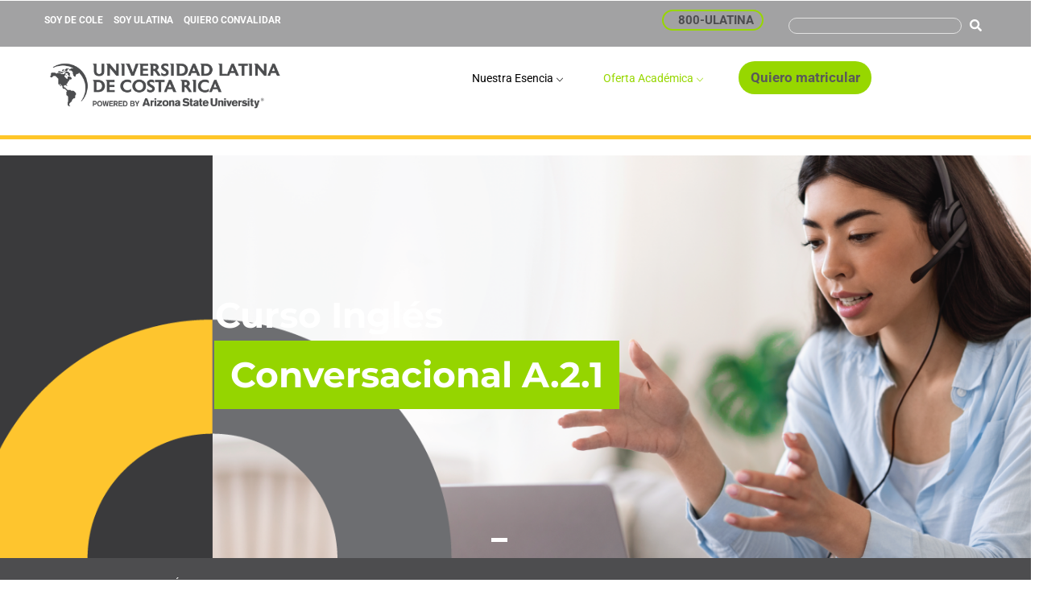

--- FILE ---
content_type: text/html; charset=UTF-8
request_url: https://www.ulatina.ac.cr/oferta-academica/cursos-libres/ingles-conversacional-a-2-1
body_size: 21681
content:
<!DOCTYPE html>
<html lang="es" dir="ltr" prefix="content: http://purl.org/rss/1.0/modules/content/  dc: http://purl.org/dc/terms/  foaf: http://xmlns.com/foaf/0.1/  og: http://ogp.me/ns#  rdfs: http://www.w3.org/2000/01/rdf-schema#  schema: http://schema.org/  sioc: http://rdfs.org/sioc/ns#  sioct: http://rdfs.org/sioc/types#  skos: http://www.w3.org/2004/02/skos/core#  xsd: http://www.w3.org/2001/XMLSchema# ">
  <head> 
    <meta charset="utf-8" />
<link rel="canonical" href="https://www.ulatina.ac.cr/oferta-academica/cursos-libres/ingles-conversacional-a-2-1" />
<meta name="robots" content="index, follow" />
<meta http-equiv="content-language" content="es-cr" />
<meta property="og:url" content="https://www.ulatina.ac.cr/oferta-academica/cursos-libres/ingles-conversacional-a-2-1" />
<meta property="og:title" content="Inglés Conversacional A.2.1 | Universidad Latina de Costa Rica" />
<meta name="Generator" content="Drupal 9 (https://www.drupal.org)" />
<meta name="MobileOptimized" content="width" />
<meta name="HandheldFriendly" content="true" />
<meta name="viewport" content="width=device-width, initial-scale=1.0" />
<link rel="icon" href="/sites/default/files/favicon.png" type="image/png" />
<link rel="alternate" hreflang="es" href="https://www.ulatina.ac.cr/oferta-academica/cursos-libres/ingles-conversacional-a-2-1" />

    <title>Inglés Conversacional A.2.1 | Universidad Latina de Costa Rica</title>
    <link rel="stylesheet" media="all" href="/core/modules/system/css/components/ajax-progress.module.css?t6r8wl" />
<link rel="stylesheet" media="all" href="/core/modules/system/css/components/align.module.css?t6r8wl" />
<link rel="stylesheet" media="all" href="/core/modules/system/css/components/autocomplete-loading.module.css?t6r8wl" />
<link rel="stylesheet" media="all" href="/core/modules/system/css/components/fieldgroup.module.css?t6r8wl" />
<link rel="stylesheet" media="all" href="/core/modules/system/css/components/container-inline.module.css?t6r8wl" />
<link rel="stylesheet" media="all" href="/core/modules/system/css/components/clearfix.module.css?t6r8wl" />
<link rel="stylesheet" media="all" href="/core/modules/system/css/components/details.module.css?t6r8wl" />
<link rel="stylesheet" media="all" href="/core/modules/system/css/components/hidden.module.css?t6r8wl" />
<link rel="stylesheet" media="all" href="/core/modules/system/css/components/item-list.module.css?t6r8wl" />
<link rel="stylesheet" media="all" href="/core/modules/system/css/components/js.module.css?t6r8wl" />
<link rel="stylesheet" media="all" href="/core/modules/system/css/components/nowrap.module.css?t6r8wl" />
<link rel="stylesheet" media="all" href="/core/modules/system/css/components/position-container.module.css?t6r8wl" />
<link rel="stylesheet" media="all" href="/core/modules/system/css/components/progress.module.css?t6r8wl" />
<link rel="stylesheet" media="all" href="/core/modules/system/css/components/reset-appearance.module.css?t6r8wl" />
<link rel="stylesheet" media="all" href="/core/modules/system/css/components/resize.module.css?t6r8wl" />
<link rel="stylesheet" media="all" href="/core/modules/system/css/components/sticky-header.module.css?t6r8wl" />
<link rel="stylesheet" media="all" href="/core/modules/system/css/components/system-status-counter.css?t6r8wl" />
<link rel="stylesheet" media="all" href="/core/modules/system/css/components/system-status-report-counters.css?t6r8wl" />
<link rel="stylesheet" media="all" href="/core/modules/system/css/components/system-status-report-general-info.css?t6r8wl" />
<link rel="stylesheet" media="all" href="/core/modules/system/css/components/tabledrag.module.css?t6r8wl" />
<link rel="stylesheet" media="all" href="/core/modules/system/css/components/tablesort.module.css?t6r8wl" />
<link rel="stylesheet" media="all" href="/core/modules/system/css/components/tree-child.module.css?t6r8wl" />
<link rel="stylesheet" media="all" href="/modules/custom/gavias_sliderlayer/vendor/revolution/css/settings.css?t6r8wl" />
<link rel="stylesheet" media="all" href="/modules/custom/gavias_content_builder/dist/css/frontend.css?t6r8wl" />
<link rel="stylesheet" media="all" href="/themes/custom/gavias_edupia/css/font-awesome/css/fonts.css?t6r8wl" />
<link rel="stylesheet" media="all" href="/themes/custom/gavias_edupia/css/font-awesome/css/all.min.css?t6r8wl" />
<link rel="stylesheet" media="all" href="/themes/custom/gavias_edupia/css/icon.css?t6r8wl" />
<link rel="stylesheet" media="all" href="/themes/custom/gavias_edupia/css/animate.css?t6r8wl" />
<link rel="stylesheet" media="all" href="/themes/custom/gavias_edupia/vendor/owl-carousel/assets/owl.carousel.css?t6r8wl" />
<link rel="stylesheet" media="all" href="/themes/custom/gavias_edupia/vendor/owl-carousel/assets/owl.theme.default.min.css?t6r8wl" />
<link rel="stylesheet" media="all" href="/themes/custom/gavias_edupia/vendor/prettyphoto/css/prettyPhoto.css?t6r8wl" />
<link rel="stylesheet" media="all" href="/themes/custom/gavias_edupia/vendor/ytplayer/css/jquery.mb.YTPlayer.min.css?t6r8wl" />
<link rel="stylesheet" media="all" href="/themes/custom/gavias_edupia/vendor/magnific/magnific-popup.css?t6r8wl" />
<link rel="stylesheet" media="all" href="/themes/custom/gavias_edupia/vendor/slick/slick.css?t6r8wl" />
<link rel="stylesheet" media="all" href="/themes/custom/gavias_edupia/css/skins/lime_green/bootstrap.css?t6r8wl" />
<link rel="stylesheet" media="all" href="/themes/custom/gavias_edupia/css/skins/lime_green/template.css?t6r8wl" />
<link rel="stylesheet" media="all" href="/themes/custom/gavias_edupia/css/skins/lime_green/custom-2.css?t6r8wl" />


    <script type="application/json" data-drupal-selector="drupal-settings-json">{"path":{"baseUrl":"\/","scriptPath":null,"pathPrefix":"","currentPath":"node\/215","currentPathIsAdmin":false,"isFront":false,"currentLanguage":"es"},"pluralDelimiter":"\u0003","suppressDeprecationErrors":true,"gavias_load_ajax_view":"\/custom\/gavias_hook\/ajax_view","user":{"uid":0,"permissionsHash":"aebd085eb60a3c87a1016ef4c6b67c373f02c3d3aa7e95402f7230cb6940c4f3"}}</script>
<script src="/core/assets/vendor/jquery/jquery.min.js?v=3.6.3"></script>
<script src="/sites/default/files/languages/es_Hv-uobQkuvy_Zt5l2qJOgJH5r2LmhH6AjCGGJqFXDuQ.js?t6r8wl"></script>
<script src="/core/misc/drupalSettingsLoader.js?v=9.5.11"></script>
<script src="/core/misc/drupal.js?v=9.5.11"></script>
<script src="/core/misc/drupal.init.js?v=9.5.11"></script>
<script src="https://use.fontawesome.com/releases/v5.13.1/js/all.js" defer crossorigin="anonymous"></script>
<script src="https://use.fontawesome.com/releases/v5.13.1/js/v4-shims.js" defer crossorigin="anonymous"></script>
<script src="/themes/custom/gavias_edupia/vendor/jquery-migrate.min.js?v=9.5.11"></script>
<script src="/themes/custom/gavias_edupia/js/bootstrap.js?v=9.5.11"></script>
<script src="/themes/custom/gavias_edupia/js/imagesloader.min.js?v=9.5.11"></script>
<script src="/themes/custom/gavias_edupia/vendor/jquery.easing.js?v=9.5.11"></script>
<script src="/themes/custom/gavias_edupia/vendor/jquery.appear.js?v=9.5.11"></script>
<script src="/themes/custom/gavias_edupia/vendor/jquery.easypiechart.min.js?v=9.5.11"></script>
<script src="/themes/custom/gavias_edupia/vendor/owl-carousel/owl.carousel.min.js?v=9.5.11"></script>
<script src="/themes/custom/gavias_edupia/vendor/waypoint.js?v=9.5.11"></script>
<script src="/themes/custom/gavias_edupia/vendor/count-to.js?v=9.5.11"></script>
<script src="/themes/custom/gavias_edupia/vendor/masonry.pkgd.min.js?v=9.5.11"></script>
<script src="/themes/custom/gavias_edupia/vendor/isotope.pkgd.min.js?v=9.5.11"></script>
<script src="/themes/custom/gavias_edupia/vendor/aos.js?v=9.5.11"></script>
<script src="/themes/custom/gavias_edupia/vendor/prettyphoto/js/jquery.prettyPhoto.js?v=9.5.11"></script>
<script src="/themes/custom/gavias_edupia/vendor/ytplayer/js/jquery.mb.YTPlayer.min.js?v=9.5.11"></script>
<script src="/themes/custom/gavias_edupia/vendor/perfect-scrollbar.jquery.min.js?v=9.5.11"></script>
<script src="/themes/custom/gavias_edupia/vendor/magnific/jquery.magnific-popup.min.js?v=9.5.11"></script>
<script src="/themes/custom/gavias_edupia/vendor/slick/slick.min.js?v=9.5.11"></script>
<script src="/themes/custom/gavias_edupia/vendor/countdown.js?v=9.5.11"></script>
<script src="/themes/custom/gavias_edupia/vendor/jquery.rwdImageMaps.min.js?v=9.5.11"></script>
<script src="/themes/custom/gavias_edupia/js/main.js?v=9.5.11"></script>
<script src="/modules/custom/gavias_sliderlayer/vendor/revolution/js/jquery.themepunch.tools.min.js?v=1.x"></script>
<script src="/modules/custom/gavias_sliderlayer/vendor/revolution/js/jquery.themepunch.revolution.min.js?v=1.x"></script>
<script src="/modules/custom/gavias_sliderlayer/vendor/revolution/js/extensions/revolution.extension.actions.min.js?v=1.x"></script>
<script src="/modules/custom/gavias_sliderlayer/vendor/revolution/js/extensions/revolution.extension.carousel.min.js?v=1.x"></script>
<script src="/modules/custom/gavias_sliderlayer/vendor/revolution/js/extensions/revolution.extension.kenburn.min.js?v=1.x"></script>
<script src="/modules/custom/gavias_sliderlayer/vendor/revolution/js/extensions/revolution.extension.layeranimation.min.js?v=1.x"></script>
<script src="/modules/custom/gavias_sliderlayer/vendor/revolution/js/extensions/revolution.extension.migration.min.js?v=1.x"></script>
<script src="/modules/custom/gavias_sliderlayer/vendor/revolution/js/extensions/revolution.extension.navigation.min.js?v=1.x"></script>
<script src="/modules/custom/gavias_sliderlayer/vendor/revolution/js/extensions/revolution.extension.parallax.min.js?v=1.x"></script>
<script src="/modules/custom/gavias_sliderlayer/vendor/revolution/js/extensions/revolution.extension.slideanims.min.js?v=1.x"></script>
<script src="/modules/custom/gavias_sliderlayer/vendor/revolution/js/extensions/revolution.extension.video.min.js?v=1.x"></script>


    <link rel="stylesheet" href="https://www.ulatina.ac.cr/themes/custom/gavias_edupia/css/custom.css" media="screen" />
    <link rel="stylesheet" href="https://www.ulatina.ac.cr/themes/custom/gavias_edupia/css/update.css" media="screen" />

    

          <style type="text/css">
        .btn-float {position: relative;width: 45px;height: 45px;padding: 5px 2px;display: inline-block;text-align: center;color: #fff;line-height: inherit;font-size: 10px;border-bottom: none;font-family: Lato, Helvetica, sans-serif !important;}.btn-form-ula{opacity: 1; margin-right: 5px; cursor: pointer; font-size: 12px; color: #4f4f4f; border: 2px solid #97d700; border-radius: 200px; background: #97d700;padding:5px 18px;}.btn-form-ula:hover{opacity: 1; margin-right: 5px; cursor: pointer; font-size: 12px; color: #fff !important; border: 2px solid #97d700; border-radius: 200px; background: #97d700;padding:5px 18px;}.gsc-button.medium{background: #97d700 !important;color: #4f4f4f !important;border-color: #97d700 !important;}.gsc-box-hover {max-width: 100% !important;}.gsc-box-hover .backend {padding: 10px !important;}.gsc-button.large{background: #97d700 !important;color: #4f4f4f !important;border-color: #97d700 !important;}.gsc-button.small{background: #97d700 !important;color: #4f4f4f !important;border-color: #97d700 !important;}.gsc-button.medium:hover{background: #97d700 !important;color: #fff !important;border-color: #97d700 !important;}.gsc-button.large:hover{background: #97d700 !important;color: #fff !important;border-color: #97d700 !important;}.gsc-button.small:hover{background: #97d700 !important;color: #fff !important;border-color: #97d700 !important;}@media (min-width: 992px) and (max-width:1200px){ .navigation .gva_menu > li > a {display: block;position: relative;font-size: 11px !important;font-weight: 400;padding: 29% 6px !important;-webkit-transition: all 0.35s;transition: all 0.35s;-moz-transition: all 0.35s;-ms-transition: all 0.35s;text-align: center;color: #000;text-transform: inherit;font-family: Roboto;} }@media (min-width: 481px) and (max-width:800px){.icono_size {width: 12% !important;float: left !important;}}@media (min-width: 992px){.navigation .gva_menu {float: right;position: relative;font-size: 0;height: 150px;width: 105%;}.site-branding-logo img{width: 300px;position: relative;top: 7px;}}.body{font-family: 'Roboto';}.container.header-content-layout {margin-bottom: -30px;}.menu-bar {height: 32px;width: 36px;position: absolute;cursor: pointer;margin-top: 39px;top: -3px;right: 12px;}a#edit-help-link {display: none;}li.menu-topbar {display: inline;}@media (max-width: 481px){.icono_size {width: 12% !important;float: left !important;}.topbar .topbar-left {display: list-item; }li.menu-topbar {display: inline-flex;}.counter-text-2 {font-size: 12px;color: #4d4d4f;margin: 20px 20px;}.counter-number-3 {font-size: 100px;line-height: 26px;margin: 0;color: #97d700;font-family: Roboto;font-weight: 100;padding: 0px 0px 50px;}.site-branding-logo img{margin: 0px -30px;width: 81%;position: relative;left: 23px;top: 8px;}}p{font-family: 'Roboto';}body img {max-width: 100%;}.header-title{display:none; }.border-color{border-top:5px solid #FFC629;}@media (max-width: 992px){ .widget.milestone-block.position-icon-left .milestone-number {font-size: 75px !important;line-height: 150px !important;margin: 0;color: #97d700;font-family: Roboto;font-weight: 100;padding:0px 0px;}.simbolo-numeros .symbol {font-size: 75px !important;} }.widget.milestone-block.position-icon-left .milestone-number {font-size: 120px;line-height: 50px;margin: 0;color: #97d700;font-family: Roboto;font-weight: 100;padding:0px 0px;}.widget.milestone-block.position-icon-left .milestone-right {text-align: left;padding-left: 0px;}.widget.milestone-block.position-icon-left {margin-bottom: -20px;}span.symbol {font-size: 120px;line-height: 26px;margin: 0;color: #97d700;font-family: Roboto;font-weight: 100;}p.btn-whatsapp a {background: #97d700;border-radius: 200px;padding: 5px 10px;border: 2px solid #97d700;}p.btn-whatsapp a:hover {background: #97d700;border-radius: 200px;padding: 5px 10px;border: 2px solid #97d700;color:#fff !important;}p.btn-whatsapp a {color: #4d4d4f !important;font-weight:bold;}p.btn-whatsapp a:hover {color: #fff !important;font-weight:bold;}.texto-cita{color: #797979;font-size: 20px;font-weight: 400;text-align: center;line-height: 1.3;}.gsc-heading.style-2 .title {font-size: 32px;text-transform: capitalize;line-height: 1.2;font-weight: 600;display: none;}@media screen and (max-width: 414px), screen and (max-width: 767px) and (min-width: 568px), screen and (max-width: 1024px) and (min-width: 768px) {#floating-icons .floating-right {right: 0px !important;top: 80% !important;left: 78% !important;width:90px !important;}header .site-branding-logo {width:210px !important;}div#block-gavias-edupia-search {margin: 14px -18px;}p.btn-whatsapp {color: #97d700;border: 0px solid #97d700;border-radius: 10px;text-align: center;margin: 0px 60px;font-size: 15px !important;}p.btn-whatsapp a:hover {color: #fff !important;font-size: 15px !important;}}#floating-icons a.grow, #floating-icons a.shrink, #floating-icons a.black-white, #floating-icons a.white-black, #floating-icons a.rotate {position: relative;width: 45px;height: 45px;padding: 3px 0;display: inline-block;text-align: center;color: #fff;line-height: inherit;font-size: 24px;border-bottom: none;}#floating-icons .floating-right {right: 0px;top: 50%;}#floating-icons .pinterest {background-color: #97d700;width:80%;}#floating-icons .google-plus {background-color: #4d4d4f !important;}body {margin: 0;font-family: Roboto;font-size: 15px;font-weight: 400;line-height: 1.75;color: #7e7e7e;text-align: left;background-color: #fff;}h1, h2, h3, h4, h5, h6, .h1, .h2, .h3, .h4, .h5, .h6 {margin-bottom: 0.5rem;font-family: Roboto;font-weight: 600;line-height: 1.3;color: #222;}.counter-text{font-size:60px;color: #4d4d4f;font-weight:800;}.counter-number-3 {font-size: 100px;line-height: 26px;margin: 0;color: #97d700;font-family: Roboto;font-weight: 100;}.counter-number {font-size: 120px;line-height: 26px;margin: 0;color: #97d700;font-family: Roboto;font-weight: 100;}span.topbar-text {font-size: 12px;padding-right: 9px;color:#fff;font-weight: 600;}.topbar .topbar-left > div a {text-decoration: none;}.topbar {padding: 15px 0;color: #ffffff;background: #4d4d4f85;}.topbar a {color: #fff;}.user-top{display:none;}span.click-to-call {font-size: 12px;text-transform: uppercase;border: 1px solid #97d700;border-radius: 99px;padding: 5px 50px;background-color:#97d700;font-weight:bold;margin: 10px 10px;}a.btn-click{color:#111; }.click-to-call a:hover{color: #fff;}.gavias_sliderlayer .tparrows,#gavias_slider_single .tparrows{border-radius:100px;background:#ffffff6e !important;}.gavias_sliderlayer .tparrows:before, #gavias_slider_single .tparrows:before {color: #ffffff !important;line-height: 42px !important;}header .site-branding-logo {padding: 5px 0 0px;display: inline-block;max-height: 80px;}.counter-text-2{font-size:12px;color: #4d4d4f;}.center-row{padding-left:350px;padding-right:350px;}.center-row-2{padding-left:250px;padding-right:250px;}.views-field.views-field-title {text-align: center;padding: 15px 45px;width: 100%;height: 95px;}.field-content.titulo-slider-facultades {text-align: center;font-size: 18px;padding: 18px 0px;line-height: 22px;color: #4d4d4f;font-weight: bold;}.field-content.summary-facultades {text-align: center;font-size: 12px;line-height: 25px;color: #4d4d4f;}.div-facultades-view-btn {border: 2px solid #97d700;text-align: center;border-radius: 100px;padding: 5px;margin: 20px 70px;background: #97d700;color: #4f4f4f;}.div-facultades-view-btn a:hover {text-align: center;border-radius: 100px;background: #97d700;color: #fff !important;}.owl-carousel .owl-dots .owl-dot.active {background: #95d500;}.owl-carousel .owl-nav > div:hover {background: #97d700 !important;opacity: 1;filter: alpha(opacity=100);}.owl-carousel .owl-nav > div {-webkit-transition: all 0.3s;transition: all 0.3s;-moz-transition: all 0.3s;-ms-transition: all 0.3s;position: absolute;top: 50%;margin-top: -20px;width: 38px;height: 38px;color: #fff !important;background: #97d700 !important;opacity: 0.8;filter: alpha(opacity=80);background: none;line-height: 40px;text-align: center;font-size: 18px;padding-top: 0;padding-bottom: 0;-webkit-box-shadow: 0 6px 20px rgba(0,0,0,0.25);box-shadow: 0 6px 20px rgba(0,0,0,0.25);}.gsc-button.medium {font-size: 12px;padding: 12px 35px;border-radius: 200px;margin:20px 0px;}.footer{background:#ffffff;}p.btn-whatsapp a {color: #97d700;}.icono_size{width:50%;float: right;}.gsc-box-hover .frontend .frontend-content {border-top: 0;padding: 70% 20px;text-align: center;border: 1px solid rgba(0,0,0,0.0);border-top: 0;background: #4d4d4f;position: relative;z-index: 9;}.gsc-box-hover .frontend {height: inherit;-webkit-transform: rotateY(0deg);transform: rotateY(0deg);text-align: center;position: relative;background-color: #4d4d4f;width: 100%;height: 500px;border-right: 1px solid #fff;}.gsc-box-hover .frontend:after {content: '';position: absolute;left: 20px;right: 20px;bottom: 0;z-index: 1;height: 50px;border-radius: 50%;-webkit-box-shadow: 0 10px 14px 0 rgba(0,0,0,0.0); box-shadow: 0 10px 14px 0 rgba(0,0,0,0.0);-webkit-transition: all 0.3s ease;transition: all 0.3s ease;-moz-transition: all 0.3s ease;-ms-transition: all 0.3s ease;}.box-link{color:#fff;}.gsc-box-hover .backend {position: absolute;display: block;top: 0;left: 0;width: 100%;height: 500px;-webkit-transform: rotateY(180deg);transform: rotateY(180deg);background: #97D700;-webkit-box-shadow: 2px 2px 2px rgba(0,0,0,0.1);box-shadow: 2px 2px 2px rgba(0,0,0,0.1);padding: 30px;color: #fff;}.gsc-box-hover .backend .box-title {position: relative;padding-bottom: 15px;margin-bottom: 15px;font-weight: 600;font-size: 18px;font-family: "Roboto",sans-serif;text-align: center;}.body-page.gva-body-page {margin-bottom: 0px !important;}.text-white-banner {color: #fff;font-size: 50px;font-weight: bold;line-height: 60px;font-family: Roboto;}.field.field--name-field-image.field--type-image.field--label-hidden.field__item {text-align: center;}.noticias-img div img{border-radius:200px;margin: auto !important;display: block !important;width:100%;}.noticias-img a img .owl-carousel .owl-item img {display: block !important;width: auto;border-radius: 150px;}.noticias-img-2 div img{border-radius:200px;}.noticias-img-2 a img .owl-carousel .owl-item img {display: block !important;width: auto;border-radius: 150px;}.views-field.views-field-title {text-align: center;padding: 15px 45px;}span.noticias-txt {color: #fff;font-size: 10px;}span.btn-leer-mas a {color: #97d700;text-decoration:underline;}span.btn-leer-mas a:hover {color: #fff;}.noticias-date {color: #fff;font-size: 10px;}span.title-calendario {color: #fff;text-transform: uppercase;border-bottom: 1px solid;font-weight: bold;float: right;}.body-calendario {float: right;text-align: right;width: 50%;}.img-calendario{float:left;}span.btn-leer-mas-calendario a{float: right;color: #97d700;text-decoration:underline;}span.btn-leer-mas-calendario a:hover {color: #fff;}#okewa-floating_cta {background: #606060 !important;position: fixed;z-index: 999;box-shadow: 0 0 30px rgba(0,0,0,.3);cursor: pointer;user-select: none;line-height: 1;overflow: hidden;min-width: 40px;max-width: 350px;}.gsc-heading .title {font-weight: 700;margin: 5px 0;position: relative;font-size: 34px;line-height: 1.16;text-transform: inherit;}.description{margin: -27px 69px 12px;}.navigation .gva_menu > li > a {display: block;position: relative;font-size: 14px;font-weight: 400;padding: 20% 6px;-webkit-transition: all 0.35s;transition: all 0.35s;-moz-transition: all 0.35s;-ms-transition: all 0.35s;text-align: center;color: #000;text-transform: inherit;font-family: Roboto;}.navigation{font-family: Roboto;}.navigation .gva_menu .megamenu > .sub-menu > li > a {display: block;font-size: 12px;color: #97d700 !important;font-weight: 500;font-family: Roboto !important;text-transform: uppercase;padding: 0 0 10px !important;margin-bottom: 5px !important;border-bottom: 1px solid rgba(0,0,0,0.1) !important;line-height: 14px;}.navigation .gva_menu .sub-menu > li > a {display: block;padding-bottom: 0px;margin-bottom: 0px;line-height: 14px;text-decoration: none;font-size: 10px;font-weight: 500;text-transform: none;font-family: Roboto !important;-webkit-transition: all 0.2s ease-out;transition: all 0.2s ease-out;-moz-transition: all 0.2s ease-out;-ms-transition: all 0.2s ease-out;border-bottom: 0px solid #dee2e6;}.navigation .gva_menu .megamenu > .sub-menu {width: 100%;padding: 15px 15px;}table > thead > tr > th, table > thead > tr > td, table > tbody > tr > th, table > tbody > tr > td, table > tfoot > tr > th, table > tfoot > tr > td {border-color: transparent;border-width: 2px 2px 2px 0px;border-style: solid;padding: 20px 20px}div#block-gavias-edupia-content {border-top: 5px solid #FFC629;}.col-md-3.col-sm-6.col-xs-8.branding {width: 340px;}li.menu-topbar {display: inline;}.form-search{border-radius: 99px;border: 1px solid #e2e2e2;background:transparent;padding: 0px 0px;color:#e2e2e2;margin: 9px 0px;}#search-block-form input.form-submit:hover {background: transparent !important;}#search-block-form input.form-submit {display: none;font-size: 10px;letter-spacing: 1px;background: transparent;border: none;color: #fff;text-transform: uppercase;font-weight: 500;border-radius: 0;-webkit-border-radius: 0;-moz-border-radius: 0;-ms-border-radius: 0;-o-border-radius: 0;height: 25px;-webkit-transition: all 0.35s;transition: all 0.35s;-moz-transition: all 0.35s;-ms-transition: all 0.35s;padding: 0px;}header .area-main-menu .gva-search-region .search-content {display: none;width: 330px;position: absolute;top: 43px;right: 0;margin-top: -1px;z-index: 99;background: #fff;padding: 20px;-webkit-box-shadow: 0 2px 5px rgba(0,0,0,.2);box-shadow: 0 2px 5px rgba(0,0,0,.2);}button.btn-search {background: none;border: none;color: #fff;}button.btn-search {background: none;border: none;color: #fff;}div#block-gavias-edupia-search {margin: 7px 0px;}
      </style>
    
          <style class="customize"></style>
    
    <!-- Google Tag Manager -->
    <script>(function(w,d,s,l,i){w[l]=w[l]||[];w[l].push({'gtm.start':
new Date().getTime(),event:'gtm.js'});var f=d.getElementsByTagName(s)[0],
j=d.createElement(s),dl=l!='dataLayer'?'&l='+l:'';j.async=true;j.src=
'https://www.googletagmanager.com/gtm.js?id='+i+dl;f.parentNode.insertBefore(j,f);
})(window,document,'script','dataLayer','GTM-T546HN5');
</script>
<!-- End Google Tag Manager -->
<!-- anti-flicker snippet (recommended)  -->
  <style>.async-hide { opacity: 0 !important} </style>
  <script>(function(a,s,y,n,c,h,i,d,e){s.className+=' '+y;h.start=1*new Date;
  h.end=i=function(){s.className=s.className.replace(RegExp(' ?'+y),'')};
  (a[n]=a[n]||[]).hide=h;setTimeout(function(){i();h.end=null},c);h.timeout=c;
  })(window,document.documentElement,'async-hide','dataLayer',4000,
  {'GTM-T546HN5':true});</script>
  </head>

  
  <body class="gavias-content-builder Wide layout-no-sidebars wide footer-fixed js-preloader path-node node--type-carreras">
  <!-- Google Tag Manager (noscript) -->
  <noscript><iframe src="https://www.googletagmanager.com/ns.html?id=GTM-T546HN5"
height="0" width="0" style="display:none;visibility:hidden"></iframe>
</noscript>
<!-- End Google Tag Manager (noscript) -->
  <noscript>
  <img height="1" width="1" style="display:none" src="https://www.facebook.com/tr?id=591760714788166&ev=PageView&noscript=1"/>
  </noscript>

    <a href="#main-content" class="visually-hidden focusable">
      Pasar al contenido principal
    </a>
    
      <div class="dialog-off-canvas-main-canvas" data-off-canvas-main-canvas>
    <div class="body-page gva-body-page">
	    <div id="jpreContent">
        <div id="jprecontent-inner">
           <div class="preloader-wrapper d-none active">
              <img src="https://www.ulatina.ac.cr/themes/custom/gavias_edupia/images/preloader/preloader-7.gif" alt="" />
           </div>  
        </div>
      </div>
      <header id="header" class="header-v1">
  
  <div class="topbar">
  <div class="container">
    <div class="topbar-inner">
      <div class="row">
        
        <div class="topbar-left col-xl-6 col-lg-6 col-md-6 col-sm-6 col-xs-6">
                    <div class="topbar-left-content">
              <div>
    <div id="block-topbar" class="block block-block-content block-block-content8c6fa4a3-180f-40dc-b367-7a4e47fd4f74 no-title">
  
    
      <div class="content block-content">
      
    </div>
  </div>

  </div>

            <ul>
              <!--  <li class="menu-topbar"><span class="topbar-text"><a href="https://campus.ulatina.ac.cr/Login/Paginas/login.aspx#no-back-button">CAMPUS VIRTUAL</a></span></li>
    <li class="menu-topbar"><span class="topbar-text"><a href="https://www.ulatina.ac.cr/servicios-estudiantiles">SERVICIOS ESTUDIANTILES</a></span></li>         
    <li class="menu-topbar"><span class="topbar-text"><a href="https://testvocacionalsivul.ulatina.ac.cr/">TEST VOCACIONAL</a></span></li>
                <li class="menu-topbar"><span class="topbar-text"><a href="https://forms.ulatina.ac.cr/landing-general/?utm_campaign=formulario_general&utm_source=web&utm_term=organico&utm_medium=web&utm_content=sitio_web&returnurl=https%3A%2F%2Fforms.ulatina.ac.cr%2Flanding-general%2Fthank-you%2F&hsCtaTracking=32ec11eb-895f-4110-a1d3-1e8ecc140a30%7C4d8c9822-7512-40f3-a3cd-ee696920337e">MATR&Iacute;CULA NUEVOS</a></span></li>
                 <li class="menu-topbar"><span class="topbar-text"><a href="/top-100">TOP 100</a></span></li>
             -->
              <li class="menu-topbar"><span class="topbar-text"><a href="/soy-de-cole">SOY DE COLE</a></span></li>
              <li class="menu-topbar"><span class="topbar-text"><a href="/soy-ulatina">SOY ULATINA</a></span></li>
              <li class="menu-topbar"><span class="topbar-text"><a id="quiero-convalidar-meun-gris" href="/convalidaciones">QUIERO CONVALIDAR</a></span></li>
              <!-- Botón en vivo -->
               <!--
              <li class="menu-topbar">
                <span class="topbar-text" id="boton-en-vivo-menu-gris-home">
                  <a href="/transmisiones-en-vivo">EN VIVO</a>
                </span>
              </li>
              -->
            </ul>
          </div>
                </div>
        

        <div class="topbar-right col-xl-6 col-lg-6 col-md-6 col-sm-6 col-xs-6">
            
          <div class="gva-user-region user-region">
            <div class="user-top">
                            <span class="icon">
                  
                  <i class="fa fa-user"></i>
                              </span>
            </div>  
            <div class="user-content">  
                
              <ul class="user-links">
                                  <li><a href="/user/login">+ Login</a></li>
                  <li><a href="/user/register">+ Register</a></li>
                  
              </ul>
            </div>
            <div>
            <ul>
               <li class="menu-topbar"><p class="boton-top-menu-llamar"><a class="btn-whatsapp-a" href="tel:8008528462" target="_blank">&nbsp;&nbsp;800-ULATINA</a></p></li>
<!--search--><li class="menu-topbar buscador-top-bar-li">
                  
            <div class="search-block-form search contextual-region block block-search container-inline" data-drupal-selector="search-block-form" id="block-gavias-edupia-search" role="search">
  
            <div data-contextual-id="block:block=gavias_edupia_search:langcode=es" data-contextual-token="WRkc3rU0O6d000teIVUd8XJEJyKfZFqZCVcCoIxCULg" class="contextual"><button class="trigger focusable visually-hidden" type="button" aria-pressed="false">Open  configuration options</button><ul class="contextual-links" hidden=""><li class="block-configure"><a href="/admin/structure/block/manage/gavias_edupia_search?destination=/node/23">Configure block</a></li></ul></div>
                <form action="/search/node" method="get" id="search-block-form" accept-charset="UTF-8" class="search-form search-block-form" data-drupal-form-fields="edit-keys">
                    <div class="js-form-item form-item js-form-type-search form-item-keys js-form-item-keys form-no-label">
                        <label for="edit-keys" class="visually-hidden">Buscar</label>
                        <input title="Enter the terms you wish to search for." data-drupal-selector="edit-keys" type="search" id="edit-keys" name="keys" value="" size="25" maxlength="128" class="form-search">
                    </div>
                    <div data-drupal-selector="edit-actions" class="form-actions js-form-wrapper form-wrapper" id="edit-actions--3">
                        <input class="search-form__submit button js-form-submit form-submit" data-drupal-selector="edit-submit" type="submit" id="edit-submit--2" value=""><button class="btn-search"><i class="fa fa-search"></i></button></input>
                    </div>
                </form>
            </div>
            <!--final search-->   
                </li>
                
            </ul>
            </div>
            
               
            </div>
          </div>

        </div>

      </div>
    </div>  
  </div>  
</div>
            

   <div class="header-main gv-sticky-menu">
      <div class="container header-content-layout">
         <div class="header-main-inner p-relative">
            <div class="row">
              <div class="col-md-4 col-sm-6 col-xs-8 branding">
                                    <div>
    
      <a href="/" title="Inicio" rel="home" class="site-branding-logo">
        
        <img src="/sites/default/files/logo_ulatina_1_0.png" alt="Inicio" />
        
    </a>
    
  </div>

                              </div>

              <div class="col-md-8 col-sm-6 col-xs-4 p-static">
                <div class="header-inner clearfix">
                  <div class="main-menu">
                    <div class="area-main-menu">
                      <div class="area-inner">
                        <div class="gva-offcanvas-mobile">
                          <div class="close-offcanvas hidden"><i class="fa fa-times"></i></div>
                                                        <div>
    <nav role="navigation"  id="block-gavias-edupia-main-menu" class="block block-menu navigation menu--main">
          
  
    
  <div class="block-content">
                 
<div class="gva-navigation">

              <ul  class="clearfix gva_menu gva_menu_main">
      
                              
            <li  class="menu-item menu-item--expanded ">
        <a href="/nuestra-esencia">
                    Nuestra Esencia
                      <span class="icaret nav-plus gv-icon-161"></span>
            
        </a>
          
                                <ul class="menu sub-menu">
                              
            <li  class="menu-item">
        <a href="/area-de-investigacion">
                    Investigación y Extensión
            
        </a>
          
              </li>
                          
            <li  class="menu-item">
        <a href="/experiencia-universitaria">
                    Vida Universitaria
            
        </a>
          
              </li>
                          
            <li  class="menu-item">
        <a href="/arizona-state-university">
                    Powered by ASU
            
        </a>
          
              </li>
                          
            <li  class="menu-item">
        <a href="/internacionalidad">
                    Internacionalidad
            
        </a>
          
              </li>
                          
            <li  class="menu-item">
        <a href="/experiencia-universitaria/financiamientos-landing?utm_campaign=grados&amp;utm_source=web&amp;utm_term=sitio_web&amp;utm_medium=landing-general&amp;utm_content=financiamiento">
                    Financiamiento
            
        </a>
          
              </li>
                          
            <li  class="menu-item">
        <a href="/servicios-a-la-comunidad">
                    Servicios a la Comunidad
            
        </a>
          
              </li>
                          
            <li  class="menu-item">
        <a href="/servicios-comunidad/clinica-odontologia">
                    Clínica de Odontología
            
        </a>
          
              </li>
                          
            <li  class="menu-item">
        <a href="/nuestra-esencia#acreditacion">
                    Acreditación
            
        </a>
          
              </li>
                          
            <li  class="menu-item">
        <a href="/eventos">
                    Eventos
            
        </a>
          
              </li>
                          
            <li  class="menu-item">
        <a href="/noticias">
                    Noticias
            
        </a>
          
              </li>
                          
            <li  class="menu-item">
        <a href="/prestigio">
                    Prestigio
            
        </a>
          
              </li>
                          
            <li  class="menu-item">
        <a href="https://www.elempleo.com/cr/sitio-empresarial/u-latina?__hssc=50673398.7.1598852348922&amp;__hstc=50673398.be7cc4c0364029f4feb9df2039b82e2b.1583346534183.1598637700943.1598852348922.166&amp;__hsfp=4128990066&amp;hsCtaTracking=a77eebcc-3df3-4f6d-b735-967fe6a8ba72%7Ca5">
                    Empleo
            
        </a>
          
              </li>
                          
            <li  class="menu-item">
        <a href="/nuestra-esencia#calidad-academica">
                    Calidad Académica
            
        </a>
          
              </li>
                          
            <li  class="menu-item">
        <a href="/nuestra-esencia#esencia">
                    Misión, Visión y Valores
            
        </a>
          
              </li>
                          
            <li  class="menu-item">
        <a href="/responsabilidad-social/aequilibrium">
                    Responsabilidad Social
            
        </a>
          
              </li>
                          
            <li  class="menu-item">
        <a href="/desarrollo-docente/area-desarrollo">
                    Desarrollo Docente
            
        </a>
          
              </li>
                          
            <li  class="menu-item">
        <a href="/sedes">
                    Sedes
            
        </a>
          
              </li>
                          
            <li  class="menu-item">
        <a href="/fundacion-real-madrid">
                    Fundación Real Madrid
            
        </a>
          
              </li>
                          
            <li  class="menu-item">
        <a href="/reglamentos-y-politicas">
                    Reglamentos y Políticas
            
        </a>
          
              </li>
                          
            <li  class="menu-item">
        <a href="/informacion-campus-creativo">
                    Campus Creativo
            
        </a>
          
              </li>
                          
            <li  class="menu-item">
        <a href="/eventos/master-minds">
                    Master Minds
            
        </a>
          
              </li>
                          
            <li  class="menu-item">
        <a href="/centro-de-innovacion-y-emprendimiento">
                    Centro de Innovación y Emprendimiento
            
        </a>
          
              </li>
                          
            <li  class="menu-item">
        <a href="/insignias-digitales">
                    Insignias Digitales
            
        </a>
          
              </li>
                          
            <li  class="menu-item">
        <a href="/nuestra-esencia/ranking-qs">
                    Ranking QS
            
        </a>
          
              </li>
        </ul>
  
              </li>
                         
         
                  
            <li  class="menu-item menu-item--expanded menu-item--active-trail  gva-mega-menu megamenu menu-grid menu-columns-3">
        <a href="/oferta-academica">
                    Oferta Académica
                      <span class="icaret nav-plus gv-icon-161"></span>
            
        </a>
          
                                <ul class="menu sub-menu">
                              
            <li  class="menu-item menu-item--expanded">
        <a href="/oferta-academica">
                    Bachilleratos y Licenciaturas
                      <span class="icaret nav-plus gv-icon-161"></span>
            
        </a>
          
                                <ul class="menu sub-menu">
                              
            <li  class="menu-item">
        <a href="/oferta-academica/ciencias-de-la-salud">
                    Ciencias de la Salud
            
        </a>
          
              </li>
                          
            <li  class="menu-item">
        <a href="/oferta-academica/ingenierias-y-tics">
                    Ingenierías y TICs
            
        </a>
          
              </li>
                          
            <li  class="menu-item">
        <a href="/oferta-academica/ciencias-empresariales-y-hospitalidad">
                    Ciencias Empresariales y Hospitalidad
            
        </a>
          
              </li>
                          
            <li  class="menu-item">
        <a href="/oferta-academica/campus-creativo">
                    Arte, Diseño y Comunicación Colectiva
            
        </a>
          
              </li>
                          
            <li  class="menu-item">
        <a href="/oferta-academica/ciencias-sociales">
                    Ciencias Sociales
            
        </a>
          
              </li>
        </ul>
  
              </li>
                          
            <li  class="menu-item menu-item--expanded">
        <a href="/oferta-academica/posgrados">
                    Posgrados
                      <span class="icaret nav-plus gv-icon-161"></span>
            
        </a>
          
                                <ul class="menu sub-menu">
                              
            <li  class="menu-item">
        <a href="/oferta-academica/posgrados/comunicacion-digital-mercadeo">
                    Comunicación y Mercadeo
            
        </a>
          
              </li>
                          
            <li  class="menu-item">
        <a href="/oferta-academica/posgrados/derecho">
                    Derecho
            
        </a>
          
              </li>
                          
            <li  class="menu-item">
        <a href="/oferta-academica/posgrados/educacion">
                    Educación
            
        </a>
          
              </li>
                          
            <li  class="menu-item">
        <a href="/oferta-academica/posgrados/gerencia-de-proyectos">
                    Proyectos
            
        </a>
          
              </li>
                          
            <li  class="menu-item">
        <a href="/oferta-academica/posgrados/negocios">
                    Negocios
            
        </a>
          
              </li>
                          
            <li  class="menu-item">
        <a href="/oferta-academica/posgrados/psicologia-industrial-organizacional">
                    Psicología Industrial y Organizacional
            
        </a>
          
              </li>
                          
            <li  class="menu-item">
        <a href="/oferta-academica/posgrados/ciencias-de-la-salud">
                    Salud
            
        </a>
          
              </li>
        </ul>
  
              </li>
                          
            <li  class="menu-item menu-item--expanded menu-item--active-trail">
        <a href="/oferta-academica/otros">
                    Otros
                      <span class="icaret nav-plus gv-icon-161"></span>
            
        </a>
          
                                <ul class="menu sub-menu">
                              
            <li  class="menu-item">
        <a href="/oferta-academica/tecnicos">
                    Técnicos
            
        </a>
          
              </li>
                          
            <li  class="menu-item menu-item--active-trail">
        <a href="/oferta-academica/cursos-libres">
                    Cursos Libres
            
        </a>
          
              </li>
                          
            <li  class="menu-item">
        <a href="/online/oferta-academica">
                    Online
            
        </a>
          
              </li>
        </ul>
  
              </li>
        </ul>
  
              </li>
                          
            <li  class="menu-item boton-matricular-menu">
        <a href="https://bit.ly/48H1QQj">
                    Quiero matricular
            
        </a>
          
              </li>
        </ul>
  

</div>


        </div>  
</nav>

  </div>

                          
                            
                                                  </div>
                          
                        <div id="menu-bar" class="menu-bar d-xl-none d-lg-none d-xl-none">
                          <span class="one"></span>
                          <span class="two"></span>
                          <span class="three"></span>
                        </div>
                        
                        
                                              </div>
                    </div>
                  </div>  
                </div> 
              </div>

            </div>
         </div>
      </div>
   </div>

</header>
	
	
	<div role="main" class="main main-page">
	
		<div class="clearfix"></div>
			

					<div class="help show hidden">
				<div class="container">
					<div class="content-inner">
						
					</div>
				</div>
			</div>
		
				
		<div class="clearfix"></div>
				
		<div class="clearfix"></div>
		
		<div id="content" class="content content-full">
			<div class="container-full container-bg">
				 
					<div class="content-main-inner">
	<div id="page-main-content" class="main-content">
		<div class="main-content-inner">
			
							<div class="content-main">
					  <div>
    <div id="block-gavias-edupia-content" class="block block-system block-system-main-block no-title">
  
    
      <div class="content block-content">
      

<article data-history-node-id="215" role="article" class="node node--type-carreras node--view-mode-full clearfix">
  <header>
    
    
    <div class="widget gsc-heading  align-left style-2 padding-bottom-20">
      <h2 class="node__title title">
        <span><a href="/oferta-academica/cursos-libres/ingles-conversacional-a-2-1" rel="bookmark">
<span>Inglés Conversacional A.2.1</span>
</a></span><span class="heading-line"></span>
      </h2>
    </div>
      
        
      </header>
  <div class="node__content clearfix">
    
            <div class="field field--name-field-conten field--type-gavias-content-builder field--label-hidden field__item"><div class="gavias-blockbuilder-content">
   
  <div class="gavias-builder--content">						<div class="gbb-row-wrapper">
		  			  	<div class=" gbb-row  bg-size-cover "  style="" >
		    	<div class="bb-inner remove_padding">
		      	<div class="bb-container container-fw">
			        	<div class="row row-wrapper">
									<div  class="gsc-column col-xl-12 col-lg-12 col-md-12 col-sm-12 col-xs-12   " >
	      <div class="column-inner  bg-size-cover ">
	         <div class="column-content-inner">
	           <div class=" clearfix widget gsc-block-drupal title-align-left  hidden-title-off remove-margin-on text-dark" ><div id="block-gaviassliderlayerslider-cursolibreinglesconversacionala21" class="block block-gavias-sliderlayer block-gavias-sliderlayer-blockgavias-sliderlayer-block____140 no-title">
  
    
      <div class="content block-content">
      <div class="gavias_sliderlayer rev_slider_wrapper fullwidthbanner-container" style="height:500px"  data-source="gallery">
   <div id="slider-wxryx" class="rev_slider fullwidthabanner" data-version="5.4.8.1">
      <ul>
         <li data-transition="slideright" data-easein="Power0.easeIn" data-easeout="Power1.easeOut" data-slotamount="default" data-kenburns="off" data-masterspeed="800" data-index="rs-1" data-saveperformance="off" >
   	<img class="rev-slidebg" src="/sites/default/files/gva-sliderlayer-upload/slider01-CL-Inglés-A.2.1-wcq0oy.png" alt=""  data-bgcolor="#fff" data-duration="1000" data-bgparallax="8"  data-scalestart="" data-scaleend="" data-kenburns="off"  data-bgrepeat="no-repeat" style="background-color:#f2f2f2" data-bgfit="cover" data-bgposition="center top" /><div id="slide-156-layer-1" class="tp-caption tp-resizeme text slide-style-1 " data-paddingtop="[0,0,0,0]" data-paddingright="[0,0,0,0]" data-paddingbottom="[0,0,0,0]" data-paddingleft="[0,0,0,0]" data-voffset="[0,0,0,0]" data-hoffset="[0,0,0,0]" data-x="['212','212','20','20']" data-y="['175', '175', '75', '45']" data-fontsize="['44','44','38','26']" data-lineheight="['47','47','44','32']" data-color="['rgb(255,255,255)','rgb(255,255,255)','rgb(255,255,255)','rgb(255,255,255)']" data-textalign="left" data-responsive_offset="on" style="z-index:5;font-family:"Roboto";"   data-type="text" data-frames='[{"delay":800,"speed":"600","frame":0,"from":"z:0;rX:0;rY:0;rZ:0;sX:0.9;sY:0.9;skX:0;skY:0;opacity:0;","mask":"x:0px;y:top;","ease":"Cubic.easeOut"},{"delay":"wait","speed":"1000","frame":999,"to":"y:[100%];","ease":"nothing","mask":"x:inherit;y:inherit;"}]'>
  Curso Inglés<br>
</div>

<div id="slide-156-layer-2" class="tp-caption tp-resizeme text slide-style-1 " data-paddingtop="[0,0,0,0]" data-paddingright="[0,0,0,0]" data-paddingbottom="[0,0,0,0]" data-paddingleft="[0,0,0,0]" data-voffset="[0,0,0,0]" data-hoffset="[0,0,0,0]" data-x="['211','211','15','15']" data-y="['230', '230', '135', '75']" data-fontsize="['44','44','16','14']" data-lineheight="['45','45','24','24']" data-color="['rgb(255,255,255)','rgb(255,255,255)','rgb(255,255,255)','rgb(255,255,255)']" data-textalign="left" data-responsive_offset="on" style="z-index:4;background-color:#95d500; border: 20px solid #95d500; font-weigth: 900; font-family:"Roboto";"   data-type="text" data-frames='[{"delay":800,"speed":"600","frame":0,"from":"y:[100%];z:0;rX:0deg;rY:0;rZ:0;sX:1;sY:1;skX:0;skY:0;opacity:0;","mask":"x:0px;y:[100%];","ease":"easeOutExpo"},{"delay":"wait","speed":"300","frame":999,"to":"auto:auto;","ease":"nothing"}]'>
  Conversacional A.2.1</div>

<div id="slide-156-layer-3" class="tp-caption tp-resizeme text btn-slide " data-paddingtop="[0,0,0,0]" data-paddingright="[0,0,0,0]" data-paddingbottom="[0,0,0,0]" data-paddingleft="[0,0,0,0]" data-voffset="[0,0,0,0]" data-hoffset="[0,0,0,0]" data-x="['290','290','10','10']" data-y="['390', '390', '344', '285']" data-color="['rgb(255,255,255)','rgb(255,255,255)','rgb(255,255,255)','rgb(255,255,255)']" data-textalign="center" data-responsive_offset="on" style="z-index:3;display:none;"   data-type="text" data-frames='[{"delay":2173,"speed":"600","frame":0,"from":"y:[100%];z:0;rX:0deg;rY:0;rZ:0;sX:1;sY:1;skX:0;skY:0;opacity:0;","mask":"x:0px;y:[100%];","ease":"easeOutExpo"},{"delay":"wait","speed":"300","frame":999,"to":"auto:auto;","ease":"nothing"}]'>
  <a href="#">Conoce más</a></div>

<div id="slide-156-layer-4" class="tp-caption tp-resizeme text " data-paddingtop="[0,0,0,0]" data-paddingright="[0,0,0,0]" data-paddingbottom="[0,0,0,0]" data-paddingleft="[0,0,0,0]" data-voffset="[0,0,0,0]" data-hoffset="[0,0,0,0]" data-x="['220','220','220','220']" data-y="['275', '275', '235', '135']" data-fontsize="['30','30','30','20']" data-lineheight="['38','38','38','28']" data-textalign="left" data-responsive_offset="on" style="z-index:2"   data-type="text" data-frames='[{"delay":800,"speed":"600","frame":0,"from":"y:[-100%];z:0;rX:0deg;rY:0;rZ:0;sX:1;sY:1;skX:0;skY:0;","mask":"x:0px;y:0px;","ease":"easeOutExpo"},{"delay":"wait","speed":"600","frame":999,"to":"auto:auto;","ease":"Power0.easeIn"}]'>
  </div>

</li>

         
      </ul>
      <div class="tp-bannertimer tp-top"></div>
   </div>
</div>


<script type="text/javascript">

jQuery(document).ready(function($){
    jQuery("#slider-wxryx").show().revolution({
      sliderType:"standard",
      sliderLayout:"auto",
      dottedOverlay:"none",
      delay: 9000,
      minHeight: 0,
      fullScreenAutoWidth: "auto",
      fullScreenAlignForce: "off",
      fullScreenOffset: "0",
      visibilityLevels:[1240,1240,778,480],
              responsiveLevels:[1240,1240,778,480],
            gridwidth:[1170,1170,778,480],
      gridheight:[500,500,400,400],
      lazyType:"none",
      shadow:0,
      spinner:"spinner0",
      stopLoop:"off",
      stopAfterLoops:-1,
      stopAtSlide:-1,
      shuffle:"off",
      autoHeight:"off",
      disableProgressBar:"off",
      hideThumbsOnMobile:"off",
      hideSliderAtLimit:0,
      hideCaptionAtLimit:0,
      hideAllCaptionAtLimit: 0,
      debugMode:false,
      parallax:{
        type: 'mouse',
        origo: 'slidercenter',
        speed: 2000,
        levels: [4,5,6,7,12,16,10,50,46,47,48,49,50,55],
      },
      navigation: {
        keyboardNavigation:"off",
        keyboard_direction: "horizontal",
        mouseScrollNavigation:"off",
        mouseScrollReverse:"default",
        onHoverStop:"on",
        touch:{
          touchenabled:"on",
          touchOnDesktop:"on",
          swipe_threshold: 75,
          swipe_min_touches: 50,
          swipe_direction: "horizontal",
          drag_block_vertical: false
        },
        arrows: {
          style:"gyges",
          enable: true,
          hide_delay:200,
          hide_delay_mobile: 1200,
          tmp:'',
          left: {
            h_align:"left",
            v_align:"center",
            h_offset:20,
            v_offset:0          },
          right: {
            h_align:"right",
            v_align:"center",
            h_offset:20,
            v_offset:0          }
        },
        bullets: {
          enable:true,
          hide_onmobile:false,
          hide_onleave:false,
          direction:"horizontal",
          h_align:"center",
          v_align:"bottom",
          h_offset:0,
          v_offset:20,
          space: 10
        }
      },
      fallbacks: {
        simplifyAll: "off",
        nextSlideOnWindowFocus: "off",
        disableFocusListener: true,
      }
    });
});

</script>


    </div>
  </div>
</div>	         </div>
	      </div>
      	    </div>
	   	     	 			</div>
    				</div>
  				</div>
			  				</div>
		</div>
								<div class="gbb-row-wrapper">
		  			  	<div class=" gbb-row  bg-size-cover "  style="background-color:#4D4D4F" >
		    	<div class="bb-inner remove_margin remove_padding remove_padding_col">
		      	<div class="bb-container container">
			        	<div class="row row-wrapper">
									<div  class="gsc-column col-xl-12 col-lg-12 col-md-12 col-sm-12 col-xs-12   " style="padding-top:20px; padding-left:20px; padding-bottom:20px; padding-right:20px">
	      <div class="column-inner  bg-size-cover ">
	         <div class="column-content-inner">
	           <div class="column-content  " ><p style="color: #fff; text-decoration: none;"><a style="color: #fff; text-decoration: none;" href="../../../../home">INICIO</a>&nbsp; &nbsp; &nbsp;<a style="color: #fff; text-decoration: none;" href="../../../../oferta-academica">OFERTA ACAD&Eacute;MICA</a>&nbsp; &nbsp; &nbsp;</p></div>	         </div>
	      </div>
      	    </div>
	   	     	 			</div>
    				</div>
  				</div>
			  				</div>
		</div>
																														<div class="gbb-row-wrapper">
		  			  	<div class=" gbb-row  bg-size-cover "  style="padding-top:30px; background-color:#ffffff" >
		    	<div class="bb-inner remove_padding_bottom">
		      	<div class="bb-container container">
			        	<div class="row row-wrapper">
									<div  class="gsc-column col-xl-6 col-lg-6 col-md-6 col-sm-12 col-xs-12  align-self-end " style="padding-bottom:20px; margin-right:50px; margin-left:50px">
	      <div class="column-inner  bg-size-cover ">
	         <div class="column-content-inner">
	           		<div class="gbb-row-wrapper">
		  			  	<div class=" gbb-row  bg-size-cover "  style="padding-bottom:20px" >
		    	<div class="bb-inner default">
		      	<div class="bb-container container-fw">
			        	<div class="row row-wrapper">
									<div  class="gsc-column col-xl-8 col-lg-8 col-md-8 col-sm-12 col-xs-12  align-self-center " >
	      <div class="column-inner  bg-size-cover ">
	         <div class="column-content-inner">
	           <div class="column-content  " ><h1 style="text-align: left; font-size: 22px;">&iquest;Por qu&eacute; estudiar un Curso Libre de Ingl&eacute;s Conversacional A.2.1?</h1></div>	         </div>
	      </div>
      	    </div>
	   		<div  class="gsc-column col-xl-4 col-lg-4 col-md-4 col-sm-12 col-xs-12   " >
	      <div class="column-inner  bg-size-cover ">
	         <div class="column-content-inner">
	           	         </div>
	      </div>
      	    </div>
	   		<div  class="gsc-column col-xl-12 col-lg-12 col-md-12 col-sm-12 col-xs-12   " >
	      <div class="column-inner  bg-size-cover ">
	         <div class="column-content-inner">
	           <div class="column-content  " ><p>Este es un curso de ingl&eacute;s con un enfoque conversacional de naturaleza te&oacute;rico-pr&aacute;ctico en modalidad virtual dise&ntilde;ado para que el estudiante se comunique a un nivel funcional en situaciones cotidianas y de interacci&oacute;n sencilla. Se integran las cuatro macro destrezas del idioma (comprensi&oacute;n auditiva y de lectura y producci&oacute;n oral y escrita) con un mayor &eacute;nfasis en las destrezas de escucha y habla para desarrollar habilidades conversacionales en el idioma ingl&eacute;s de forma natural. Se utilizan estrategias de comunicaci&oacute;n e informaci&oacute;n cultural para desarrollar las micro-destrezas: vocabulario, pronunciaci&oacute;n y estructuras gramaticales para cada contexto.</p></div>	         </div>
	      </div>
      	    </div>
	   	     	 			</div>
    				</div>
  				</div>
			  				</div>
		</div>
			         </div>
	      </div>
      	    </div>
	   		<div  class="gsc-column col-xl-3 col-lg-3 col-md-6 col-sm-12 col-xs-12   " style="padding-bottom:20px">
	      <div class="column-inner  bg-size-cover ">
	         <div class="column-content-inner">
	           		<div class="gbb-row-wrapper">
		  			  	<div class=" gbb-row  bg-size-cover "  style="" >
		    	<div class="bb-inner default">
		      	<div class="bb-container container-fw">
			        	<div class="row row-wrapper">
									<div  class="gsc-column col-xl-12 col-lg-12 col-md-12 col-sm-12 col-xs-12  align-self-start " style="padding-top:10px; background-color:#95D500">
	      <div class="column-inner  bg-size-cover ">
	         <div class="column-content-inner">
	           <div class="column-content counter-text-2 " ><h4><span style="color: #333333; font-size: 22px;"><a style="color: #333333;" href="https://bit.ly/40041dk">Solicit&aacute; informaci&oacute;n y obten&eacute; el plan de estudios</a></span></h4></div>	         </div>
	      </div>
      	    </div>
	   	     	 			</div>
    				</div>
  				</div>
			  				</div>
		</div>
				<div class="gbb-row-wrapper">
		  			  	<div class=" gbb-row  bg-size-cover "  style="margin-top:20px" >
		    	<div class="bb-inner default">
		      	<div class="bb-container container-fw">
			        	<div class="row row-wrapper">
									<div  class="gsc-column col-xl-12 col-lg-12 col-md-12 col-sm-12 col-xs-12  align-self-start " style="padding-top:10px; background-color:#95D500">
	      <div class="column-inner  bg-size-cover ">
	         <div class="column-content-inner">
	           <div class="column-content counter-text-2 " ><h4 style="text-align: center;"><span style="color: #333333; font-size: 18px;"><a href="../../../../experiencia-universitaria/financiamientos">Opciones de Financiamiento</a></span></h4></div>	         </div>
	      </div>
      	    </div>
	   	     	 			</div>
    				</div>
  				</div>
			  				</div>
		</div>
				<div class="gbb-row-wrapper">
		  			  	<div class=" gbb-row  bg-size-cover "  style="margin-top:20px" >
		    	<div class="bb-inner default">
		      	<div class="bb-container container-fw">
			        	<div class="row row-wrapper">
									<div  class="gsc-column col-xl-12 col-lg-12 col-md-12 col-sm-12 col-xs-12  align-self-start " style="padding-top:10px; background-color:#95D500">
	      <div class="column-inner  bg-size-cover ">
	         <div class="column-content-inner">
	           <div class="column-content counter-text-2 " ><h5 style="text-align: center;"><span style="color: #333333;"><a style="color: #333333;" href="https://consorcioredacademica.my.site.com/MatriculadoULAT">Iniciar Matr&iacute;cula</a></span></h5></div>	         </div>
	      </div>
      	    </div>
	   	     	 			</div>
    				</div>
  				</div>
			  				</div>
		</div>
			         </div>
	      </div>
      	    </div>
	   	     	 			</div>
    				</div>
  				</div>
			  				</div>
		</div>
				         										         										          						<div class="gbb-row-wrapper">
		  			  	<div class=" gbb-row  bg-size-cover "  style="margin-bottom:-100px; background-color:#ffffff" >
		    	<div class="bb-inner remove_margin remove_padding remove_padding_col">
		      	<div class="bb-container container">
			        	<div class="row row-wrapper">
									<div  class="gsc-column col-xl-5 col-lg-5 col-md-5 col-sm-12 col-xs-12   " >
	      <div class="column-inner  bg-size-cover ">
	         <div class="column-content-inner">
	           		<div class="gbb-row-wrapper">
		  			  	<div class=" gbb-row  bg-size-cover "  style="padding-bottom:20px" >
		    	<div class="bb-inner default">
		      	<div class="bb-container container-fw">
			        	<div class="row row-wrapper">
									<div  class="gsc-column col-xl-3 col-lg-3 col-md-6 col-sm-12 col-xs-12   " >
	      <div class="column-inner  bg-size-cover ">
	         <div class="column-content-inner">
	           	         </div>
	      </div>
      	    </div>
	   		<div  class="gsc-column col-xl-3 col-lg-3 col-md-6 col-sm-12 col-xs-12  align-self-start " >
	      <div class="column-inner  bg-size-cover ">
	         <div class="column-content-inner">
	                       <div class="widget gsc-image text-right "  >
               <div class="widget-content">
                                      <img src="https://www.ulatina.ac.cr/sites/default/files/iconos/icono-ubicacion-todas.png" alt="" />
                                 </div>
            </div>
         	         </div>
	      </div>
      	    </div>
	   		<div  class="gsc-column col-xl-6 col-lg-6 col-md-6 col-sm-12 col-xs-12   " >
	      <div class="column-inner  bg-size-cover ">
	         <div class="column-content-inner">
	           <div class="column-content  " ><p style="text-align: left;">&iquest;En qu&eacute; sedes puedo estudiar este Curso Libre?</p></div><div class="column-content  " ><p style="text-align: left;"><strong>Al ser virtuales puedes estudiarlos en cualquier parte del pa&iacute;s.</strong></p></div>	         </div>
	      </div>
      	    </div>
	   	     	 			</div>
    				</div>
  				</div>
			  				</div>
		</div>
			         </div>
	      </div>
      	    </div>
	   		<div  class="gsc-column col-xl-5 col-lg-5 col-md-5 col-sm-12 col-xs-12   " >
	      <div class="column-inner  bg-size-cover ">
	         <div class="column-content-inner">
	           		<div class="gbb-row-wrapper">
		  			  	<div class=" gbb-row  bg-size-cover "  style="padding-bottom:20px" >
		    	<div class="bb-inner default">
		      	<div class="bb-container container-fw">
			        	<div class="row row-wrapper">
									<div  class="gsc-column col-xl-3 col-lg-3 col-md-6 col-sm-12 col-xs-12   " >
	      <div class="column-inner  bg-size-cover ">
	         <div class="column-content-inner">
	           	         </div>
	      </div>
      	    </div>
	   		<div  class="gsc-column col-xl-3 col-lg-3 col-md-6 col-sm-12 col-xs-12  align-self-start " >
	      <div class="column-inner  bg-size-cover ">
	         <div class="column-content-inner">
	                       <div class="widget gsc-image text-right "  >
               <div class="widget-content">
                                      <img src="https://www.ulatina.ac.cr/sites/default/files/iconos/icono-calendario_0.png" alt="" />
                                 </div>
            </div>
         	         </div>
	      </div>
      	    </div>
	   		<div  class="gsc-column col-xl-6 col-lg-6 col-md-6 col-sm-12 col-xs-12   " >
	      <div class="column-inner  bg-size-cover ">
	         <div class="column-content-inner">
	           <div class="column-content  " ><p style="text-align: left;">&iquest;Cu&aacute;nto dura este Curso Libre?</p></div><div class="column-content  " ><p style="text-align: left;"><strong>8 semanas</strong></p></div>	         </div>
	      </div>
      	    </div>
	   	     	 			</div>
    				</div>
  				</div>
			  				</div>
		</div>
			         </div>
	      </div>
      	    </div>
	   		<div  class="gsc-column col-xl-2 col-lg-2 col-md-2 col-sm-4 col-xs-12   " >
	      <div class="column-inner  bg-size-cover ">
	         <div class="column-content-inner">
	           	         </div>
	      </div>
      	    </div>
	   		<div  class="gsc-column col-xl-12 col-lg-12 col-md-12 col-sm-12 col-xs-12   " >
	      <div class="column-inner  bg-size-cover ">
	         <div class="column-content-inner">
	           <div class="column-content  " ><p><code>&nbsp;</code></p></div>         <div class="gsc-accordion" >
            <div class="panel-group skin-dark" id="accordion-3x92h" role="tablist" aria-multiselectable="true">
                                                                       <div class="panel panel-default">
                        <div class="panel-heading" role="tab">
                           <h3 class="panel-title">
                             <a role="button" data-toggle="collapse" class="collapsed" data-parent="#accordion-3x92h" href="#accordion-3x92h-1" aria-expanded="true">
                               CONTENIDO DEL CURSO INGLÉS CONVERSACIONAL A.2.1                             </a>
                           </h3>
                        </div>
                        <div id="accordion-3x92h-1" class="panel-collapse collapse" role="tabpanel">
                           <div class="panel-body">
                                                         </div>
                        </div>
                     </div>
                     
                                                                        <div class="panel panel-default">
                        <div class="panel-heading" role="tab">
                           <h3 class="panel-title">
                             <a role="button" data-toggle="collapse" class="collapsed" data-parent="#accordion-3x92h" href="#accordion-3x92h-2" aria-expanded="true">
                               REQUISITOS PARA ESTUDIAR EL CURSO INGLÉS CONVERSACIONAL A.2.1                             </a>
                           </h3>
                        </div>
                        <div id="accordion-3x92h-2" class="panel-collapse collapse" role="tabpanel">
                           <div class="panel-body">
                              <ul>
<li>Noveno A&ntilde;o</li>
<li>Conocimiento Intermedio de Ingl&eacute;s</li>
</ul>                           </div>
                        </div>
                     </div>
                     
                                                      
                                                      
                                                      
                                                      
                                                      
                                                      
                                                      
                                                      
                 
            </div>
         </div>   
         <div class="column-content  " ><p><code>&nbsp;</code></p>
<p><code>&nbsp;</code></p>
<p><code>&nbsp;</code></p>
<p><code>&nbsp;</code></p>
<p><code>&nbsp;</code></p></div>	         </div>
	      </div>
      	    </div>
	   	     	 			</div>
    				</div>
  				</div>
			  				</div>
		</div>
		</div>  
 </div> 
</div>
      
  </div>
</article>

    </div>
  </div>
<div id="block-cssjsgeneral" class="block block-block-content block-block-contentd30f67c7-915e-41e9-957a-1b090813b78f no-title">
  
    
      <div class="content block-content">
      
            <div class="field field--name-body field--type-text-with-summary field--label-hidden field__item"><style type="text/css">
<!--/*--><![CDATA[/* ><!--*/
/* codigo css aqui*/
/*movil*/
.formulario-prospeccion {
    text-align: center;
}
.navigation .gva_menu .boton-matricular-menu a {
    color: #595959 !important;
    font-weight: bold;
    background-color: #97d700;
    padding: 6px 14px 6px 15px;
    border: none;
    border-radius: 50px;
    cursor: pointer;
    text-decoration: none;
    font-size: 17px;
}
.navigation .gva-navigation > ul.gva_menu > li{
    margin: 0px 38px 0px 0px;
}
/*Revisar hover*/
.navigation .gva_menu .boton-matricular-menu a:hover, .navigation .gva_menu .boton-matricular-menu a:after, .navigation .gva_menu .boton-matricular-menu a:active {
        color: #4d5054;
}
.boton-top-menu-llamar a {
    background: none !important;
}
.navigation .gva_menu {
    width: 85% !important;
}
@media (max-width: 600px) {
    .boton-top-menu-llamar {
        right: 100px !important;
        top: 25px;
    }
    .topbar .buscador-top-bar-li .btn-search {
        left: 178px !important;
        margin-top: -10px;
        bottom: 17px;
    }
    .formulario-prospeccion p{
        height: 750px;
        width: 390px;
    }
    .gva-offcanvas-mobile .gva-navigation .gva_menu .boton-matricular-menu a{
         color: white !important;
    }
    .boton-matricular-menu{
        margin: auto;
    }
    .gva-navigation {
        width: 101%;
    }
}
/*ipad*/
@media (min-width: 601px) and (max-width: 1024px) {
    .topbar .buscador-top-bar-li .btn-search {
        position: relative;
        left: -30px !important;
    }
    .boton-top-menu-llamar {
        top: 28px;
    }
    .gva-navigation {
        width: 100%;
    }
}

/*--><!]]>*/
</style></div>
      
    </div>
  </div>
<div id="block-jsformularioprospeccionthankyoukaled" class="block block-block-content block-block-content350340f1-6ef5-47ca-a157-fb58030c4137 no-title">
  
    
      <div class="content block-content">
      
            <div class="field field--name-body field--type-text-with-summary field--label-hidden field__item"><script type="text/javascript">
<!--//--><![CDATA[// ><!--



//--><!]]>
</script></div>
      
    </div>
  </div>

  </div>

				</div>
			
					</div>
	</div>
</div>

					
			</div>
		</div>

					<div class="highlighted area">
				<div class="container">
					  <div>
    <div data-drupal-messages-fallback class="hidden"></div>

  </div>

				</div>
			</div>
		
				
			</div>
</div>

  
<footer id="footer" class="footer">
  <div class="footer-inner">
    
         
     <div class="footer-center">
        <div class="container">      
           <div class="row">
                              <div class="footer-first col-xl-3 col-lg-3 col-md-12 col-sm-12 col-xs-12 column">
                    <div>
    <div id="block-logo-footer" class="block block-block-content block-block-content99741b92-3a44-4b5a-9c09-110ab95682e7 no-title">
  
    
      <div class="content block-content">
      
            <div class="field field--name-body field--type-text-with-summary field--label-hidden field__item"><p style="text-align: center;"><img alt="logo ulatina" src="/sites/default/files/logo_ulatina_1_0.png" width="268px" /></p>

<p> </p>
</div>
      
    </div>
  </div>

  </div>

                </div> 
              
                             <div class="footer-second col-xl-3 col-lg-3 col-md-12 col-sm-12 col-xs-12 column">
                    <div>
    <div id="block-whatsappbtn" class="block block-block-content block-block-content4be09573-03e3-408a-a199-50f580899485 no-title">
  
    
      <div class="content block-content">
      
            <div class="field field--name-body field--type-text-with-summary field--label-hidden field__item"><p class="btn-whatsapp" style="margin:0px;display: none;"> <a class="btn-whatsapp-a" href="https://api.whatsapp.com/send/?phone=50672031855&amp;text&amp;app_absent=0" target="_blank" title="Contáctanos estudiante regular">  Contáctanos estudiantes regulares</a></p>
</div>
      
    </div>
  </div>

  </div>

                </div> 
              
                              <div class="footer-third col-xl-3 col-lg-3 col-md-12 col-sm-12 col-xs-12 column">
                    <div>
    <div id="block-callbtn" class="block block-block-content block-block-contenta5de9b8e-b84e-4421-b4c5-8f43295b22ca no-title">
  
    
      <div class="content block-content">
      
            <div class="field field--name-body field--type-text-with-summary field--label-hidden field__item"><p class="btn-whatsapp" style="display: none;"><a class="btn-whatsapp-a" href="tel:8008528462" target="_blank">  Conversemos</a></p>

<p><img alt="logo qs stars y aneca" class="align-center" id="logo-ranking-qs" src="/sites/default/files/2024-07/01-logos-footer.png" /></p>
</div>
      
    </div>
  </div>

  </div>

                </div> 
              
                               <div class="footer-four col-xl-3 col-lg-3 col-md-12 col-sm-12 col-xs-12 column">
                    <div>
    <div id="block-sociallinksfooter" class="block block-block-content block-block-content2dddd750-c561-40cd-b1c0-1f2d5aba14cf no-title">
  
    
      <div class="content block-content">
      
            <div class="field field--name-body field--type-text-with-summary field--label-hidden field__item"><div class="footer-social">
	<ul><li>
			<a href="https://www.linkedin.com/school/universidad-latina-de-costa-rica/" target="_blank">
			<img src="https://www.ulatina.ac.cr/sites/default/files/2024-10/01%20-Sitio%20web%20ulatina%20-%20Actualizacio%CC%81n%20seccio%CC%81n%20-%20Linkedin.jpg" alt="icon-linkedIn" width="30" style="max-width:30px;" border="0" hspace="0" vspace="0" /></a>
		</li>
		<li>
			<a href="https://www.tiktok.com/@ulatina_cr?is_from_webapp=1&amp;sender_device=pc" target="_blank">
			<img src="/sites/default/files/2024-10/01%20-Sitio%20web%20ulatina%20-%20Actualizacio%CC%81n%20seccio%CC%81n%20-%20Tiktok.jpg" alt="icon-tiktok" width="30" style="max-width:30px;" border="0" hspace="0" vspace="0" /></a>
		</li>
		<li>
			<a href="https://www.instagram.com/ulatina_cr/" target="_blank">
			<img src="https://www.ulatina.ac.cr/sites/default/files/2024-10/01%20-Sitio%20web%20ulatina%20-%20Actualizacio%CC%81n%20seccio%CC%81n%20-%20Instagram.jpg" alt="icon-instagram" width="30" style="max-width:30px;" border="0" hspace="0" vspace="0" /></a>
		</li>
		<li>
			<a href="https://www.facebook.com/UniversidadLatinadeCostaRica/" target="_blank">
			<img src="https://www.ulatina.ac.cr/sites/default/files/2024-10/01%20-Sitio%20web%20ulatina%20-%20Actualizacio%CC%81n%20seccio%CC%81n%20-%20Facebook.jpg" alt="icon-facebook" width="30" style="max-width:30px;" border="0" hspace="0" vspace="0" /></a>
		</li>
		<li>
			<a href="https://twitter.com/ULatinadeCR" target="_blank">
			<img src="https://www.ulatina.ac.cr/sites/default/files/2024-10/01%20-Sitio%20web%20ulatina%20-%20Actualizacio%CC%81n%20seccio%CC%81n%20-%20X.jpg" alt="icon-twitter" width="30" style="max-width:30px;" border="0" hspace="0" vspace="0" /></a>
		</li>
			
		<li>
			<a href="https://www.youtube.com/user/ULatinaTV" target="_blank">
			<img src="https://www.ulatina.ac.cr/sites/default/files/2024-10/01%20-Sitio%20web%20ulatina%20-%20Actualizacio%CC%81n%20seccio%CC%81n%20-%20Youtube.jpg" alt="icon-youtube" width="30" style="max-width:30px;" border="0" hspace="0" vspace="0" /></a>
		</li>
	</ul></div>

<style type="text/css">
<!--/*--><![CDATA[/* ><!--*/

	.footer-social{
		font-size: 0px !important;
		margin: 20px auto !important;
		width: 300px !important;
	}

/*--><!]]>*/
</style></div>
      
    </div>
  </div>

  </div>

                </div> 
                         </div>   
        </div>
    </div>  
  </div>   

      <div class="copyright">
      <div class="container">
        <div class="copyright-inner">
              <div>
    <div id="block-copyright" class="block block-block-content block-block-contentcc3e1309-2a64-410e-a543-df087a4e7c0b no-title">
  
    
      <div class="content block-content">
      
            <div class="field field--name-body field--type-text-with-summary field--label-hidden field__item"><div style="text-align:center;">
<p>© 2026 Universidad Latina de Costa Rica. Todos los derechos reservados.</p>
</div>
</div>
      
    </div>
  </div>

  </div>

        </div>   
      </div>   
    </div>
    <div id="gva-popup-ajax" class="clearfix"><div class="pajax-content"><a href="javascript:void(0);" class="btn-close"><i class="gv-icon-4"></i></a><div class="gva-popup-ajax-content clearfix"></div></div></div>
</footer>


  </div>

    
    <script src="/modules/custom/gavias_content_builder/vendor/skrollr.min.js?v=1.x"></script>
<script src="/modules/custom/gavias_content_builder/vendor/main.js?v=1.x"></script>

    
        
  </body>
</html>


--- FILE ---
content_type: text/css
request_url: https://www.ulatina.ac.cr/themes/custom/gavias_edupia/css/skins/lime_green/template.css?t6r8wl
body_size: 64016
content:
@import "custom.css"; html{overflow-x:hidden}body{overflow-x:hidden}a:hover,a:focus,a:active{-webkit-transition:all 0.35s;transition:all 0.35s;-moz-transition:all 0.35s;-ms-transition:all 0.35s;outline:none!important;color:#97d700;text-decoration:none}input:hover,input:focus,input:active,select:hover,select:focus,select:active,textarea:hover,textarea:focus,textarea:active{outline:none!important}img{border:0;vertical-align:top;max-width:100%;height:auto}.video-responsive{height:0;padding-top:0;padding-bottom:56.25%;position:relative;overflow:hidden}.video-responsive embed,.video-responsive iframe,.video-responsive object,.video-responsive video{top:0;left:0;width:100%;height:100%;position:absolute}.body-page input[type="text"],.body-page input[type="tel"],.body-page input[type="password"],.body-page input[type="email"],.body-page textarea,.body-page select,.gva-body-page input[type="text"],.gva-body-page input[type="tel"],.gva-body-page input[type="password"],.gva-body-page input[type="email"],.gva-body-page textarea,.gva-body-page select{background-color:#fff;border:1px solid #dee2e6;padding:5px 10px}.body-page input[type="text"]:focus,.body-page input[type="text"]:active,.body-page input[type="text"]:hover,.body-page input[type="tel"]:focus,.body-page input[type="tel"]:active,.body-page input[type="tel"]:hover,.body-page input[type="password"]:focus,.body-page input[type="password"]:active,.body-page input[type="password"]:hover,.body-page input[type="email"]:focus,.body-page input[type="email"]:active,.body-page input[type="email"]:hover,.body-page textarea:focus,.body-page textarea:active,.body-page textarea:hover,.body-page select:focus,.body-page select:active,.body-page select:hover,.gva-body-page input[type="text"]:focus,.gva-body-page input[type="text"]:active,.gva-body-page input[type="text"]:hover,.gva-body-page input[type="tel"]:focus,.gva-body-page input[type="tel"]:active,.gva-body-page input[type="tel"]:hover,.gva-body-page input[type="password"]:focus,.gva-body-page input[type="password"]:active,.gva-body-page input[type="password"]:hover,.gva-body-page input[type="email"]:focus,.gva-body-page input[type="email"]:active,.gva-body-page input[type="email"]:hover,.gva-body-page textarea:focus,.gva-body-page textarea:active,.gva-body-page textarea:hover,.gva-body-page select:focus,.gva-body-page select:active,.gva-body-page select:hover{outline:none}.nav-tabs,.topbar ul,ul.contact-info,ul.menu,nav{list-style:none!important;padding-left:0}.label{color:#000!important}.list-menu ul li{list-style:none;padding:15px 2px;font-size:.875rem;border-bottom:1px solid rgba(0,0,0,.1)}.list-menu ul li:last-child{border-bottom:none}ul{margin:0;padding-left:30px}ul ul{padding-left:20px}ul li{list-style:inherit}ul li i{margin-right:3px;font-size:16px;min-width:20px;text-align:center}.item-list ul li{margin-left:0}ul.menu>li{position:relative;padding:2px 0;font-weight:400}ul.feature-list{margin:10px 0;padding-left:0}ul.feature-list>li{padding-left:30px;position:relative;list-style:none;margin-bottom:2px}ul.feature-list>li:after{content:"\f00c";font-family:"FontAwesome";position:absolute;top:2px;left:2px;z-index:1;color:#97d700}ul.inline>li{float:left;margin-left:5px}table{width:100%;margin-bottom:15px;border:1px solid #dee2e6}table>thead>tr>th,table>thead>tr>td,table>tbody>tr>th,table>tbody>tr>td,table>tfoot>tr>th,table>tfoot>tr>td{border-color:#dee2e6;border-width:1px 1px 1px 0;border-style:solid}table>thead>tr>th,table>thead>tr>td{border-bottom-width:2px}.no-padding{padding:0!important}a.disable{pointer-events:none;cursor:default}.pager ul.pager__items{display:inline-block;margin:0 0 30px;padding:0}.pager ul.pager__items>li{list-style-type:none;float:left;margin-right:10px}.pager ul.pager__items>li a{border:1px solid #dee2e6;font-weight:600;display:inline-block;line-height:34px;margin:0 1px;text-align:center;margin-right:10px;padding:0 15px;border-radius:4px;-webkit-border-radius:4px;-moz-border-radius:4px;-ms-border-radius:4px;-o-border-radius:4px;font-family:"Montserrat",sans-serif;text-transform:capitalize}.pager ul.pager__items>li a:last-child{margin-right:0}.pager ul.pager__items>li a:hover{background:#97d700;color:#fff;border-color:#97d700}.pager ul.pager__items>li.pager__item--next{font-size:12px}.pager ul.pager__items>li.pager__item--last{font-size:12px}.pager ul.pager__items>li.is-active a{background:#97d700;color:#fff;border-color:#97d700}.breadcrumb-content-inner{margin-bottom:30px;text-align:left;background:#f8f8f8}.breadcrumb-content-inner .gva-breadcrumb-content .page-title{font-size:28px;width:100%;float:left;margin-top:5px;margin-bottom:2px;text-align:left;font-weight:700}.breadcrumb-content-inner .gva-breadcrumb-content .breadcrumb-links{margin:0 auto}.breadcrumb-content-inner .gva-breadcrumb-content .gva-block-breadcrumb .breadcrumb-style{padding:68px 0;margin-bottom:35px;position:relative}@media (max-width:991.98px){.breadcrumb-content-inner .gva-breadcrumb-content .gva-block-breadcrumb .breadcrumb-style{padding:48px 0}}.breadcrumb-content-inner .gva-breadcrumb-content .gva-block-breadcrumb.text-white *,.breadcrumb-content-inner .gva-breadcrumb-content .gva-block-breadcrumb.text-white .page-title,.breadcrumb-content-inner .gva-breadcrumb-content .gva-block-breadcrumb.text-light *,.breadcrumb-content-inner .gva-breadcrumb-content .gva-block-breadcrumb.text-light .page-title{color:#fff}.breadcrumb-content-inner .gva-breadcrumb-content .gva-block-breadcrumb.text-white .breadcrumb-links li,.breadcrumb-content-inner .gva-breadcrumb-content .gva-block-breadcrumb.text-light .breadcrumb-links li{color:rgba(255,255,255,.8)}.breadcrumb-content-inner .gva-breadcrumb-content .gva-block-breadcrumb.text-white .breadcrumb-links li a,.breadcrumb-content-inner .gva-breadcrumb-content .gva-block-breadcrumb.text-light .breadcrumb-links li a{color:rgba(255,255,255,.8)}.breadcrumb-content-inner .gva-breadcrumb-content .gva-block-breadcrumb.text-white .breadcrumb-links li a:hover,.breadcrumb-content-inner .gva-breadcrumb-content .gva-block-breadcrumb.text-light .breadcrumb-links li a:hover{color:#fff}.breadcrumb-content-inner .gva-breadcrumb-content .breadcrumb-links nav.breadcrumb{display:inline-block}.breadcrumb-content-inner .gva-breadcrumb-content .breadcrumb-links nav.breadcrumb li{font-size:14px;font-weight:400;color:#5f5f5f;text-transform:capitalize}.breadcrumb-content-inner .gva-breadcrumb-content .breadcrumb-links nav.breadcrumb li a{color:#7e7e7e}.breadcrumb-content-inner .gva-breadcrumb-content .breadcrumb-links nav.breadcrumb li a:hover{color:#97d700}pre{border-radius:0!important;-webkit-border-radius:0!important;-moz-border-radius:0!important;-ms-border-radius:0!important;-o-border-radius:0!important;margin:30px 0}.text-light h1,.text-light h2,.text-light h3,.text-light h4,.text-light h5,.text-light h6{color:#fff}h4,h5{line-height:1.4}.gav-help-region{position:relative;z-index:1;width:100%}.gav-help-region .messages__wrapper{padding:10px;border:1px solid #759FCC;margin:0 auto;max-width:1170px;margin-bottom:15px}.gav-help-region .messages__wrapper a{color:#97d700}@media (max-width:767px){.hidden-xs{display:none!important}}@media (min-width:768px) and (max-width:991px){.hidden-sm{display:none!important}}@media (min-width:992px) and (max-width:1199px){.hidden-md{display:none!important}}@media (min-width:1200px){.hidden-lg{display:none!important}}html{overflow-x:hidden}body{overflow-x:hidden}body.boxed{max-width:1440px;margin:0 auto;-webkit-box-shadow:0 5px 5px rgba(0,0,0,.15);box-shadow:0 5px 5px rgba(0,0,0,.15);background-color:#efefef}body.boxed div.body-page{background:#fff}body .body-page{background-color:#fff}body.logged-in.toolbar-horizontal .header-v2{top:39px}.topbar{padding:8px 0;color:#c5c5c5;background:#1D1D1D}.topbar a{color:#c5c5c5}.topbar a:hover{color:#97d700}.topbar .block{margin-bottom:0}.topbar .block .block-content{padding-top:0}.topbar .topbar-right .block{float:right;margin-right:10px}.topbar .topbar-right ul.gva_topbar_menu{float:right}.topbar .topbar-right ul.gva_topbar_menu>li{float:left;font-weight:500;text-transform:capitalize;background:#fff;padding:2px 10px 0;position:relative}.topbar .topbar-right ul.gva_topbar_menu>li:after{content:'';width:1px;height:16px;position:absolute;top:6px;right:0;z-index:1;background:rgba(0,0,0,.2)}.topbar .topbar-right ul.gva_topbar_menu>li a{position:relative;padding:0;font-size:13px;font-family:"Montserrat",sans-serif;font-weight:500}.topbar .topbar-right ul.gva_topbar_menu>li a.link-user{text-decoration:underline;color:#97d700}.topbar .topbar-right ul.gva_topbar_menu>li a:hover{color:#97d700}.topbar .topbar-right ul.gva_topbar_menu>li:last-child{padding-right:0}.topbar .topbar-right ul.gva_topbar_menu>li:last-child:after{display:none}.topbar .topbar-right ul.gva_topbar_menu.login>li{font-weight:400}.topbar .topbar-right ul.gva_topbar_menu.login>li a{padding:0 3px}.topbar .topbar-left{margin-top:3px;line-height:1.3}@media (max-width:481px){.topbar .topbar-left{display:none}}.topbar .topbar-left>div{float:left}.topbar .topbar-left>div a{text-decoration:underline}.language-box .links>li{margin-right:10px;opacity:.6;filter:alpha(opacity=60);line-height:1;margin-top:5px;float:right}.language-box .links>li.is-active{opacity:1;filter:alpha(opacity=100)}header{z-index:99}header .header-main{padding:30px 0;background:#fff}header .site-branding-logo{padding:15px 0 10px;display:inline-block;max-height:80px}@media (max-width:991.98px){header .site-branding{text-align:left;padding-bottom:10px}header .header-right-inner,header .header-right-inner .block{text-align:center!important}}header .header-main{padding:0;background:none}header .area-main-menu .navigation{position:static}header .area-main-menu .navigation ul.gva_menu{position:static}header .area-main-menu .gva-search-region{position:absolute;right:50px;top:50%;margin-top:-12px;z-index:9}@media (max-width:991.98px){header .area-main-menu .gva-search-region{margin-top:-5px;top:35px;right:95px}header .area-main-menu .gva-search-region .icon{color:#000!important}}header .area-main-menu .gva-search-region .icon{font-size:14px;color:#9e9d9d}header .area-main-menu .gva-search-region .icon:hover{cursor:pointer}header .area-main-menu .gva-search-region .search-content{display:none;width:305px;position:absolute;top:43px;right:0;margin-top:-1px;z-index:99;background:#fff;padding:20px;-webkit-box-shadow:0 2px 5px rgba(0,0,0,.2);box-shadow:0 2px 5px rgba(0,0,0,.2)}header .area-main-menu .gva-search-region .search-content input#edit-keys{height:35px;padding:5px;border:1px solid #dee2e6;background:none;width:168px}header .area-main-menu .gva-search-region .search-content #edit-submit{position:absolute;top:0;right:0;z-index:1}header .area-main-menu .gva-search-region .search-content #edit-actions{margin:0!important;padding:0!important}header .area-main-menu .gva-search-region.show .search-content{display:block}header .block{overflow:visible}.gva-user-region{float:right}.gva-user-region .user-top{position:relative}.gva-user-region .user-top .account-name{position:relative;font-family:"Montserrat",sans-serif;font-weight:600;text-transform:capitalize;font-size:12px;margin-right:4px}.gva-user-region .user-top .icon{font-size:14px;color:#fff;width:34px;height:34px;background:#97d700;border-radius:50%;-webkit-border-radius:50%;-moz-border-radius:50%;-ms-border-radius:50%;-o-border-radius:50%;display:inline-block;text-align:center;line-height:34px}.gva-user-region .user-top .icon img{width:100%;border-radius:50%}.gva-user-region .user-top .icon:hover{color:#fff!important;cursor:pointer}.gva-user-region .user-content{display:none;width:190px;position:absolute;top:43px;right:0;margin-top:-1px;z-index:99;background:#fff;padding:15px;-webkit-box-shadow:0 2px 5px rgba(0,0,0,.2);box-shadow:0 2px 5px rgba(0,0,0,.2);border:1px solid rgba(0,0,0,.06);font-family:"Montserrat",sans-serif}.gva-user-region .user-content .link-user{text-transform:capitalize;color:#97d700}.gva-user-region .user-content .account-message{border-bottom:1px solid #dee2e6;padding-bottom:5px;margin-bottom:5px;font-weight:600}.gva-user-region .user-content .user-links{padding:0;list-style-type:none}.gva-user-region .user-content .user-links a{color:#7e7e7e;font-size:13px;font-weight:500}.gva-user-region .user-content .user-links a:hover{color:#97d700}.gva-user-region.show .user-content{display:block}.quick-cart{position:absolute;right:0;top:50%;z-index:9;margin-top:-18px}.quick-cart .title{position:relative;font-size:14px;color:#9e9d9d}.quick-cart .title .icon{display:inline-block;background:#97d700;border-radius:50%;-webkit-border-radius:50%;-moz-border-radius:50%;-ms-border-radius:50%;-o-border-radius:50%;width:32px;height:32px;font-size:12px;text-align:center;color:#fff;line-height:32px}.quick-cart .cart-count{min-width:16px;line-height:14px;background:#1D1D1D;color:#fff;text-align:center;border-radius:6px;-webkit-border-radius:6px;-moz-border-radius:6px;-ms-border-radius:6px;-o-border-radius:6px;position:absolute;top:-5px;right:-8px;z-index:9;font-size:11px;font-family:"Montserrat",sans-serif;font-weight:500}.quick-cart .content-inner{border-radius:6px;-webkit-border-radius:6px;-moz-border-radius:6px;-ms-border-radius:6px;-o-border-radius:6px;position:absolute;width:375px;top:60px;right:-50px;padding:20px;z-index:1;background:#fff;-webkit-box-shadow:0 4px 4px 1px rgba(0,0,0,.2);box-shadow:0 4px 4px 1px rgba(0,0,0,.2);visibility:hidden;opacity:0;filter:alpha(opacity=0);-webkit-transition:all 0.35s;transition:all 0.35s;-moz-transition:all 0.35s;-ms-transition:all 0.35s}.quick-cart .content-inner table{margin-bottom:5px;top:50px}.quick-cart.open .content-inner{opacity:1;filter:alpha(opacity=100);visibility:visible;top:50px}.quick-cart .cart-block-contents-links a{text-transform:uppercase;font-family:"Montserrat",sans-serif;font-size:12px;font-weight:500;color:#97d700}.quick-cart .cart-block-contents-links a:hover{text-decoration:underline}header.header-v1{position:relative;background:#fff;margin-top:1px}header.header-v1 .gva-search-region .icon{color:#000}header.header-v1 .header-inner{padding-right:80px}header.header-v1 .header-main{position:static;z-index:9}@media (max-width:991.98px){header.header-v1 .quick-cart{margin-top:-14px}}header.header-v2{width:100%;position:absolute;top:0;left:0;background:none;z-index:99;background:rgba(0,0,0,.2);margin-top:0}@media (max-width:991.98px){header.header-v2{position:relative;background:#333}header.header-v2 .topbar{border-bottom:1px solid rgba(255,255,255,.1)}header.header-v2 .menu-bar span{background:#fff}}header.header-v2 .site-branding-logo .logo-theme{display:none}header.header-v2 .site-branding-logo .logo-theme.logo-white{display:block!important}header.header-v2 .gva-search-region .icon{color:#fff!important}header.header-v2 .header-inner{padding-right:80px}header.header-v2 .quick-cart .cart-count{background:#fff;color:#97d700}header.header-v2 .navigation .gva_menu>li>a{color:#fff}header.header-v2 .navigation .gva_menu>li.menu-item--active-trail>a{color:#fff}header.header-v2 .stuck{background:#1D1D1D!important}header.header-v3{position:absolute;top:0;left:0;width:100%;z-index:99;background:transparent;margin-top:0}@media (max-width:991.98px){header.header-v3{position:relative;background:#fff}}header.header-v3 .topbar{color:#fff;border:none;background:none;padding:0}@media (max-width:991.98px){header.header-v3 .topbar{background:#222}}header.header-v3 .topbar i{color:#fff}header.header-v3 .topbar .topbar-inner{background:rgba(0,0,0,.2);padding:8px 20px}@media (max-width:991.98px){header.header-v3 .topbar .topbar-inner{background:#222}}header.header-v3 .topbar .topbar-inner .topbar-right ul.gva_topbar_menu>li{background:none}header.header-v3 .topbar .topbar-inner .topbar-right ul.gva_topbar_menu>li:after{background:rgba(255,255,255,.5)}header.header-v3 .topbar .topbar-inner .topbar-right ul.gva_topbar_menu>li a{color:#fff}header.header-v3 .topbar .topbar-inner .topbar-right ul.gva_topbar_menu>li a:hover{color:#97d700}header.header-v3 .header-main-inner{background:#fff;border-radius:3px;-webkit-border-radius:3px;-moz-border-radius:3px;-ms-border-radius:3px;-o-border-radius:3px;padding:0 20px}header.header-v3 .stuck .header-main-inner{margin-top:0}header.header-v3 .gva-search-region{right:15px}header.header-v3 .gva-search-region .icon{color:#000}@media (max-width:991.98px){header.header-v3 .gva-search-region{right:80px}}header.header-v3 .quick-cart{right:45px}@media (max-width:991.98px){header.header-v3 .quick-cart{right:10px}}header.header-v3 .header-inner{padding-right:65px}.gv-sticky-menu{height: 110px;-webkit-transition:all 0.25s;transition:all 0.25s;-moz-transition:all 0.25s;-ms-transition:all 0.25s;top:-75px}.stuck{background:#fff!important;position:fixed!important;top:0;left:0;z-index:1200 !important;width:100%;height: 15%;-webkit-box-shadow:0 0 5px 5px rgba(0,0,0,.1);box-shadow:0 0 5px 5px rgba(0,0,0,.1)}@media (min-width:992px){.sticky-is-hidden .stuck{top:-200px}.sticky-is-show .stuck{-webkit-box-shadow:0 1px 12px 0 rgba(0,0,0,.1);box-shadow:0 1px 12px 0 rgba(0,0,0,.1);top:0}}.area.slideshow_content .block{margin-bottom:0}.area-panel{padding:30px 0}.header-right .block{margin-bottom:0}.promotion{padding:0;margin-bottom:0}#page-main-content{min-height:360px}@media (max-width:991.98px){#page-main-content{min-height:100px}}.main-menu .area-main-menu .area-inner .block{margin-bottom:0}.footer{font-size:14px;background:#202121;line-height:28px;color:#acacac}.footer .footer-top .before-footer{border-bottom:1px solid rgba(255,255,255,.1);padding:30px 0}.footer .footer-center{padding:40px 0}.footer a{color:#acacac}.footer a:hover{color:#97d700}.footer .block{padding-bottom:0;margin-bottom:0}.footer .block .block-title span{color:#fff}@media (max-width:991.98px){.footer .column{margin-bottom:20px}}.copyright{border-top:1px solid rgba(255,255,255,.1)}.copyright a{color:#97d700}.copyright a:hover{text-decoration:underline}.copyright .copyright-inner{padding:20px 0}.copyright .copyright-inner .block{margin:0}body.hidden-title .node--view-mode-full header,body.hidden-title .node--view-mode-full .header-title{display:none!important}body.page-background{background:url(../../../images//bg-home.jpg) no-repeat top center #EEE}body.page-background #footer,body.page-background .gva-body-page{max-width:1300px;margin:0 auto}body.maintenance-page{background-color:#fff;color:#000}.maintenance-page #page-wrapper{background:#fff;margin-left:auto;margin-right:auto;min-width:0;min-height:0;border:1px solid #ddd;margin-top:40px}.maintenance-page #page{margin:10px}.maintenance-page #main-wrapper{min-height:inherit}.maintenance-page #header{width:auto}.maintenance-page #main{margin:0}.maintenance-page .content .section{padding:0 0 0 10px}[dir="rtl"] .maintenance-page .content .section{padding-left:0;padding-right:10px}.maintenance-page #header{background-color:#fff;background-image:none}.maintenance-page .site-branding-text{margin-bottom:50px;margin-left:0;padding-top:20px;font-size:90%}[dir="rtl"] .maintenance-page .site-branding-text{margin-right:0}.maintenance-page .site-branding-text,.maintenance-page .site-branding-text a,.maintenance-page .site-branding-text a:hover,.maintenance-page .site-branding-text a:focus{color:#777}.maintenance-page .page-title{line-height:1em;margin-top:0}@media all and (min-width:800px){.maintenance-page #page-wrapper{width:800px}.maintenance-page #header div.section,.maintenance-page #main{width:700px}}@media all and (min-width:600px){.maintenance-page #page{margin:20px 40px 40px}}.page-notfound{text-align:center;padding:150px 0;background:#f6f6f6}@media (max-width:991.98px){.page-notfound{padding:50px 0}}.page-notfound header{display:none!important}.page-notfound .big-title{font-size:200px;font-weight:500;text-transform:uppercase;color:#000;line-height:1}@media (max-width:991.98px){.page-notfound .big-title{font-size:90px}}.page-notfound .sub-title{color:#999;padding:30px 0}.page-notfound .content{color:#666;font-size:16px;max-width:450px;margin:0 auto;line-height:30px}@media (max-width:991.98px){.page-notfound .content{padding:0 20px}}.page-notfound .action{text-align:center;margin-top:30px}.page-notfound .action a{font-size:16px;color:#97d700;font-weight:500;text-transform:uppercase;letter-spacing:1px}.page-notfound .action a:hover{color:#000}.view-page{margin-bottom:50px}.view-page .views-exposed-form{margin-bottom:30px}.page-user-login,.page-user-register,.page-user-pass{position:relative}.page-user-login .bg,.page-user-register .bg,.page-user-pass .bg{background:#152C49;position:fixed;width:100%;height:100%;top:0;left:0;z-index:9}.page-user-login input,.page-user-register input,.page-user-pass input{max-width:100%}.page-user-login .main-page,.page-user-register .main-page,.page-user-pass .main-page{padding:10px 30px 30px;-webkit-box-shadow:0 0 10px rgba(0,0,0,.15);box-shadow:0 0 10px rgba(0,0,0,.15);max-width:550px;background:#fff;border:8px solid rgba(255,255,255,.8);border-radius:10px;-webkit-border-radius:10px;-moz-border-radius:10px;-ms-border-radius:10px;-o-border-radius:10px;margin:50px auto 0;position:relative;z-index:99}@media (max-width:991.98px){.page-user-login .main-page,.page-user-register .main-page,.page-user-pass .main-page{margin-top:35px}}.page-user-login .branding,.page-user-register .branding,.page-user-pass .branding{margin-bottom:20px}.page-user-login .container,.page-user-register .container,.page-user-pass .container{padding:0}.page-user-login .nav-tabs,.page-user-register .nav-tabs,.page-user-pass .nav-tabs{margin-bottom:20px}.page-user-login .nav-tabs>li>a,.page-user-register .nav-tabs>li>a,.page-user-pass .nav-tabs>li>a{padding:8px 10px!important}.page-user-register .main-page{max-width:620px}.gavias_sliderlayer{background:#f5f5f5!important}.tp-parallax-wrap{-webkit-transform-style:unset!important;transform-style:unset!important}.tp-parallax-wrap:before,.tp-parallax-wrap:after{content:" ";display:table}.tp-parallax-wrap:after{clear:both}.slotholder{-webkit-filter:unset!important;filter:unset!important}.layer-style-image{display:inline-block;text-align:center}.layer-style-image img{max-width:100%!important;height:auto!important}.gavias_sliderlayer iframe,#gavias_slider_single iframe{border:none}.gavias_sliderlayer .tp-bullets,#gavias_slider_single .tp-bullets{-webkit-opacity:1!important;-ms-opacity:1!important;-o-opacity:1!important;opacity:1!important;visibility:visible!important;margin-left:-40px}.gavias_sliderlayer .tp-bullets .tp-bullet,#gavias_slider_single .tp-bullets .tp-bullet{width:20px;height:5px;background:rgba(255,255,255,.4)}.gavias_sliderlayer .tp-bullets .tp-bullet.selected,#gavias_slider_single .tp-bullets .tp-bullet.selected{background:#fff}.gavias_sliderlayer .tparrows,#gavias_slider_single .tparrows{width:42px;height:42px;background:#fff!important;line-height:42px;color:#000;font-size:18px;-webkit-box-shadow:0 2px 3px 0 rgba(0,0,0,.05);box-shadow:0 2px 3px 0 rgba(0,0,0,.05)}@media (max-width:991.98px){.gavias_sliderlayer .tparrows,#gavias_slider_single .tparrows{width:35px;height:35px;line-height:35px}}.gavias_sliderlayer .tparrows:before,#gavias_slider_single .tparrows:before{color:#000!important;line-height:42px!important}@media (max-width:991.98px){.gavias_sliderlayer .tparrows:before,#gavias_slider_single .tparrows:before{line-height:35px!important}}.gavias_sliderlayer .tparrows:hover,.gavias_sliderlayer .tparrows:focus,.gavias_sliderlayer .tparrows:active,#gavias_slider_single .tparrows:hover,#gavias_slider_single .tparrows:focus,#gavias_slider_single .tparrows:active{background:#97d700!important}.gavias_sliderlayer .tparrows:hover:before,.gavias_sliderlayer .tparrows:focus:before,.gavias_sliderlayer .tparrows:active:before,#gavias_slider_single .tparrows:hover:before,#gavias_slider_single .tparrows:focus:before,#gavias_slider_single .tparrows:active:before{color:#fff!important}.gavias_sliderlayer .tp-caption,#gavias_slider_single .tp-caption{z-index:99;color:#000}.gavias_sliderlayer .tp-caption.largeblackbg,#gavias_slider_single .tp-caption.largeblackbg{padding:5px 10px;background:rgba(0,0,0,.6)}.gavias_sliderlayer .sub-title,#gavias_slider_single .sub-title{text-transform:uppercase;font-size:18px;line-height:1.2;font-weight:700;position:relative;padding-left:20px;margin-bottom:10px;color:#fff}.gavias_sliderlayer .sub-title:after,#gavias_slider_single .sub-title:after{content:"";width:5px;height:100%;background:#97d700;position:absolute;top:-2px;left:0;z-index:99}.gavias_sliderlayer .slide-style-1,#gavias_slider_single .slide-style-1{font-weight:900;font-family:"Montserrat",sans-serif}.gavias_sliderlayer .slide-style-2,#gavias_slider_single .slide-style-2{font-weight:700;font-family:"Montserrat",sans-serif}.gavias_sliderlayer .slide-style-3,#gavias_slider_single .slide-style-3{font-weight:600;font-family:"Montserrat",sans-serif}.gavias_sliderlayer .slide-style-4,#gavias_slider_single .slide-style-4{font-weight:400;font-family:"Montserrat",sans-serif}.gavias_sliderlayer .slide-style-5,#gavias_slider_single .slide-style-5{font-weight:700}.gavias_sliderlayer .slide-style-6,#gavias_slider_single .slide-style-6{font-weight:400}.gavias_sliderlayer .text-black,#gavias_slider_single .text-black{color:#000!important}.gavias_sliderlayer .text-theme,#gavias_slider_single .text-theme{color:#97d700!important}.gavias_sliderlayer .text-white,#gavias_slider_single .text-white{color:#fff!important}.gavias_sliderlayer .text-center,#gavias_slider_single .text-center{text-align:center}.gavias_sliderlayer .text-right,#gavias_slider_single .text-right{text-align:right}.gavias_sliderlayer .text-left,#gavias_slider_single .text-left{text-align:left}.gavias_sliderlayer .btn-slide,.gavias_sliderlayer .btn-slide-white,#gavias_slider_single .btn-slide,#gavias_slider_single .btn-slide-white{background:#97d700;color:#fff;border-radius:30px;-webkit-border-radius:30px;-moz-border-radius:30px;-ms-border-radius:30px;-o-border-radius:30px;font-family:"Montserrat",sans-serif;font-size:12px;font-weight:700;letter-spacing:1px;text-transform:uppercase;position:relative;display:inline-block;z-index:1}.gavias_sliderlayer .btn-slide.inner,.gavias_sliderlayer .btn-slide a,.gavias_sliderlayer .btn-slide-white.inner,.gavias_sliderlayer .btn-slide-white a,#gavias_slider_single .btn-slide.inner,#gavias_slider_single .btn-slide a,#gavias_slider_single .btn-slide-white.inner,#gavias_slider_single .btn-slide-white a{font-size:12px;text-align:center;border-radius:30px;-webkit-border-radius:30px;-moz-border-radius:30px;-ms-border-radius:30px;-o-border-radius:30px;display:inline-block;padding:10px 24px 8px;font-family:"Montserrat",sans-serif;color:#fff;width:100%;height:100%;-webkit-box-shadow:0 5px 10px 0 rgba(0,0,0,.2);box-shadow:0 5px 10px 0 rgba(0,0,0,.2);-webkit-transition:all 0.3s;transition:all 0.3s;-moz-transition:all 0.3s;-ms-transition:all 0.3s}.gavias_sliderlayer .btn-slide:hover,.gavias_sliderlayer .btn-slide:focus,.gavias_sliderlayer .btn-slide:active,.gavias_sliderlayer .btn-slide.active,.gavias_sliderlayer .btn-slide-white:hover,.gavias_sliderlayer .btn-slide-white:focus,.gavias_sliderlayer .btn-slide-white:active,.gavias_sliderlayer .btn-slide-white.active,#gavias_slider_single .btn-slide:hover,#gavias_slider_single .btn-slide:focus,#gavias_slider_single .btn-slide:active,#gavias_slider_single .btn-slide.active,#gavias_slider_single .btn-slide-white:hover,#gavias_slider_single .btn-slide-white:focus,#gavias_slider_single .btn-slide-white:active,#gavias_slider_single .btn-slide-white.active{color:#97d700!important;background:#fff}.gavias_sliderlayer .btn-slide:hover a,.gavias_sliderlayer .btn-slide:focus a,.gavias_sliderlayer .btn-slide:active a,.gavias_sliderlayer .btn-slide.active a,.gavias_sliderlayer .btn-slide-white:hover a,.gavias_sliderlayer .btn-slide-white:focus a,.gavias_sliderlayer .btn-slide-white:active a,.gavias_sliderlayer .btn-slide-white.active a,#gavias_slider_single .btn-slide:hover a,#gavias_slider_single .btn-slide:focus a,#gavias_slider_single .btn-slide:active a,#gavias_slider_single .btn-slide.active a,#gavias_slider_single .btn-slide-white:hover a,#gavias_slider_single .btn-slide-white:focus a,#gavias_slider_single .btn-slide-white:active a,#gavias_slider_single .btn-slide-white.active a{color:#97d700}.gavias_sliderlayer .btn-slide:hover:before,.gavias_sliderlayer .btn-slide:focus:before,.gavias_sliderlayer .btn-slide:active:before,.gavias_sliderlayer .btn-slide.active:before,.gavias_sliderlayer .btn-slide-white:hover:before,.gavias_sliderlayer .btn-slide-white:focus:before,.gavias_sliderlayer .btn-slide-white:active:before,.gavias_sliderlayer .btn-slide-white.active:before,#gavias_slider_single .btn-slide:hover:before,#gavias_slider_single .btn-slide:focus:before,#gavias_slider_single .btn-slide:active:before,#gavias_slider_single .btn-slide.active:before,#gavias_slider_single .btn-slide-white:hover:before,#gavias_slider_single .btn-slide-white:focus:before,#gavias_slider_single .btn-slide-white:active:before,#gavias_slider_single .btn-slide-white.active:before{color:#97d700}.gavias_sliderlayer .btn-slide-white,#gavias_slider_single .btn-slide-white{background:#fff;color:#000}.gavias_sliderlayer .btn-slide-white.inner,.gavias_sliderlayer .btn-slide-white a,#gavias_slider_single .btn-slide-white.inner,#gavias_slider_single .btn-slide-white a{display:inline-block;color:#000;width:100%;height:100%;border:none}.gavias_sliderlayer .btn-slide-white:hover a,.gavias_sliderlayer .btn-slide-white:focus a,.gavias_sliderlayer .btn-slide-white:active a,#gavias_slider_single .btn-slide-white:hover a,#gavias_slider_single .btn-slide-white:focus a,#gavias_slider_single .btn-slide-white:active a{background:#97d700;color:#fff}.gavias_sliderlayer .btn-slide-line,#gavias_slider_single .btn-slide-line{border:2px solid #fff;background:none;font-size:13px;text-transform:uppercase;-webkit-backface-visibility:hidden;backface-visibility:hidden;cursor:pointer;display:inline-block;font-weight:700;letter-spacing:2px;margin-right:10px;position:relative;text-align:center;color:#fff!important;padding:10px 20px 8px;-webkit-transition:all 0.35s;transition:all 0.35s;-moz-transition:all 0.35s;-ms-transition:all 0.35s}.gavias_sliderlayer .btn-slide-line a,#gavias_slider_single .btn-slide-line a{-webkit-transition:all 0.35s;transition:all 0.35s;-moz-transition:all 0.35s;-ms-transition:all 0.35s;color:#fff!important}.gavias_sliderlayer .btn-slide-line:hover,#gavias_slider_single .btn-slide-line:hover{background:#fff;color:#000!important}.gavias_sliderlayer .btn-slide-line:hover a,#gavias_slider_single .btn-slide-line:hover a{color:#000!important}.gavias_sliderlayer .btn-radius,#gavias_slider_single .btn-radius{border-radius:30px;-webkit-border-radius:30px;-moz-border-radius:30px;-ms-border-radius:30px;-o-border-radius:30px}.gavias_sliderlayer .gavias-overlay:after,#gavias_slider_single .gavias-overlay:after{content:"";background:url(../../../images/grid-slide.png) repeat rgba(0,0,0,.3);position:absolute;width:100%;height:100%;top:0;left:0;z-index:1}.rs-background-video-layer{position:relative}.rs-background-video-layer:after{content:"";background:url(../../../images//grid-slide.png) repeat rgba(0,0,0,.39);position:absolute;width:100%;height:100%;top:0;left:0;z-index:1}.post-block{background:#fff}.post-block .post-image{overflow:hidden;position:relative}.post-block .post-image a{position:relative;display:block}.post-block .post-image img{width:100%;-webkit-transition:all 0.4s;transition:all 0.4s;-moz-transition:all 0.4s;-ms-transition:all 0.4s}.post-block .post-title{margin:0 0 6px}.post-block .post-title a{display:block;line-height:22px;font-weight:600;font-size:18px;font-family:"Montserrat",sans-serif;-webkit-hyphens:auto;-ms-hyphens:auto;hyphens:auto;word-wrap:break-word}.post-block .post-title a:hover,.post-block .post-title a:active,.post-block .post-title a:before{color:#97d700}.post-block .post-content{padding:20px}.post-block .post-content:before,.post-block .post-content:after{content:" ";display:table}.post-block .post-content:after{clear:both}.post-block .post-body{padding:8px 0 8px}.post-block .post-meta{font-family:"Montserrat",sans-serif;font-weight:500;margin-bottom:10px;font-size:13px}.post-block .post-meta .line{width:12px;height:2px;background:#97d700;display:inline-block;position:relative;top:-3px;margin:0 6px}.post-block .post-categories{margin-bottom:0;position:relative}.post-block .post-categories a{color:#7e7e7e;font-size:14px;text-transform:capitalize}.post-block .post-categories a:hover{color:#97d700}.post-block .post-created{text-transform:capitalize;position:relative}.post-block .post-comment{text-transform:none;position:relative}.post-block .post-action a{font-family:"Montserrat",sans-serif;font-weight:600;font-size:12px}.style-dark .post-block{background:transparent}.style-dark .post-block .post-title{background:transparent}.style-dark .post-block .post-title a{color:#fff}.style-dark .post-block .post-title a:hover{color:#97d700}.post-slideshow div[class*="col-"]{padding:0}.post-style-grid .post-block{margin:10px 0 20px;background:#fff;text-align:left}.post-style-grid .post-block .post-categories{margin:0}.post-style-grid .post-block .post-content{background:#fff;position:relative;border-top:0;padding-top:5px}.post-style-grid .post-block .post-content .post-title{margin:10px 0 5px}.post-style-grid .post-block .post-meta{padding:0;margin:10px 0 5px}.post-style-grid.box .post-content{padding:20px;border:1px solid #dee2e6;border-top:0}.node--view-mode-full p{margin-bottom:10px}.node--view-mode-full .post-thumbnail{margin-bottom:10px}.node--view-mode-full .post-thumbnail iframe{min-height:400px}.node--view-mode-full .post-categories{padding-bottom:0;margin-bottom:5px}.node-detail{padding-bottom:35px}.node-detail iframe{width:100%;display:block}.node-detail .post-thumbnail.post-gallery{overflow:hidden}.node-detail .post-thumbnail.post-gallery .owl-nav{opacity:1;filter:alpha(opacity=100)}.node-detail .post-thumbnail.post-gallery .owl-nav .owl-prev{margin-left:100px}.node-detail .post-thumbnail.post-gallery .owl-nav .owl-next{margin-right:100px}.node-detail .post-title{margin-top:10px;font-size:24px}.node-detail .post-meta{margin-bottom:20px}.node-detail .field--name-field-tags .field__item{float:left;margin-right:10px;font-weight:500;text-transform:uppercase}.categories-view-content.layout-grid .post-block,.categories-view-content.layout-masonry .post-block{margin-bottom:30px;text-align:left}.categories-view-content.layout-grid .post-block .post-categories,.categories-view-content.layout-masonry .post-block .post-categories{margin:0}.categories-view-content.layout-grid .post-block .post-categories h2,.categories-view-content.layout-grid .post-block .post-categories h3,.categories-view-content.layout-grid .post-block .post-categories h4,.categories-view-content.layout-masonry .post-block .post-categories h2,.categories-view-content.layout-masonry .post-block .post-categories h3,.categories-view-content.layout-masonry .post-block .post-categories h4{margin:0;line-height:1}.categories-view-content.layout-grid .post-block .post-title,.categories-view-content.layout-masonry .post-block .post-title{padding:0}.categories-view-content.layout-grid .post-block .post-meta,.categories-view-content.layout-masonry .post-block .post-meta{margin-top:0}.categories-view-content.layout-grid .post-block .post-body,.categories-view-content.layout-masonry .post-block .post-body{padding:10px 0 15px}.categories-view-content.layout-grid .post-block .post-content,.categories-view-content.layout-masonry .post-block .post-content{padding:15px;border:1px solid #dee2e6;border-top:0}.categories-view-content.layout-list .post-block{margin-bottom:0}.categories-view-content.layout-list .post-block:before,.categories-view-content.layout-list .post-block:after{content:" ";display:table}.categories-view-content.layout-list .post-block:after{clear:both}.categories-view-content.layout-list .post-block .post-thumbnail{width:45%;float:left}@media (max-width:767.98px){.categories-view-content.layout-list .post-block .post-thumbnail{width:100%}}.categories-view-content.layout-list .post-block .post-title{padding:0;margin:0}.categories-view-content.layout-list .post-block .post-content{width:55%;float:left;padding-left:30px}@media (max-width:767.98px){.categories-view-content.layout-list .post-block .post-content{width:100%}}.categories-view-content.layout-list .post-block .post-content .post-categories{line-height:1;padding-bottom:0;margin-bottom:0}.categories-view-content.layout-list .post-block .post-content .post-categories h2{margin:0}.post-style-list ul>li{margin-bottom:20px!important}.post-style-list .post-block{clear:both}.post-style-list .post-block .post-image{width:40%;float:left}@media (max-width:767.98px){.post-style-list .post-block .post-image{width:100%}}.post-style-list .post-block .post-image img{height:auto;width:100%}.post-style-list .post-block .post-meta{margin-top:3px}.post-style-list .post-block .post-content{padding-top:5px;width:60%;padding-left:15px;float:left;padding-bottom:0}@media (max-width:767.98px){.post-style-list .post-block .post-content{width:100%;padding-left:0}}.post-style-list .post-block .post-title{padding-top:0}.post-style-list .post-block.no-image .post-content{width:100%;padding-left:0}.post-style-list.small .item-list>ul>li{margin-bottom:20px;padding-bottom:5px;border-bottom:1px solid #dee2e6}.post-style-list.small .item-list>ul>li:last-child{margin-bottom:0!important;padding-bottom:0}.post-style-list.small .post-block:before,.post-style-list.small .post-block:after{content:" ";display:table}.post-style-list.small .post-block:after{clear:both}.post-style-list.small .post-block .post-content{float:none;width:100%;padding-bottom:0;padding:0}.post-style-list.small .post-block .post-title{padding:0;margin:0 0 6px}.post-style-list.small .post-block .post-title a{font-size:15px;text-transform:none;line-height:20px}.post-style-list.small .post-block .post-title a:hover{color:#97d700}.post-style-list.small .post-block .post-meta{padding:0;margin-top:0;font-size:12px}.post-list-small{background:#fff;border:1px solid #dee2e6;padding:20px}.post-list-small .item-list ul li{margin-bottom:20px!important}.post-list-small .item-list ul li:last-child{margin-bottom:0!important}.post-list-small .post-block{clear:both;background:none}.post-list-small .post-block .post-image{width:100px;float:left}.post-list-small .post-block .post-image img{height:auto;width:100%}.post-list-small .post-block .post-content{padding-left:115px}.post-list-small .post-block .post-title{padding-top:0;margin:0}.post-list-small .post-block .post-title a{font-size:14px}.post-slider.post-block{position:relative}.post-slider.post-block .post-inner{position:relative}.post-slider.post-block .post-inner:after{content:'';background:rgba(0,0,0,.3);width:100%;height:100%;top:0;left:0;position:absolute;z-index:1}.post-slider.post-block .post-meta-wrap{width:100%;padding:15px 20px;position:absolute;bottom:0;left:0;z-index:9;-webkit-transition:all 0.35s;transition:all 0.35s;-moz-transition:all 0.35s;-ms-transition:all 0.35s}@media (max-width:991.98px){.post-slider.post-block .post-meta-wrap{padding:15px}}.post-slider.post-block .post-meta-wrap .post-title{padding:0 0 2px}.post-slider.post-block .post-meta-wrap .post-title a{font-size:16px;color:#fff;font-weight:500;line-height:24px;font-family:"Montserrat",sans-serif}@media (max-width:991.98px){.post-slider.post-block .post-meta-wrap .post-title a{font-size:15px}}.post-slider.post-block .post-meta-wrap .post-title a:hover{color:#97d700!important}.post-slider.post-block .post-body{margin-top:0;line-height:24px;color:rgba(255,255,255,.85)}@media (max-width:991.98px){.post-slider.post-block .post-body{display:none}}.post-slider.post-block .post-meta{color:#fff}.post-slider.post-block .post-categories{-webkit-transition:all 0.35s;transition:all 0.35s;-moz-transition:all 0.35s;-ms-transition:all 0.35s}.post-slider.post-block .post-categories a{font-size:10px;color:#fff;font-weight:500;background:#97d700;padding:5px 10px;border-radius:6px;-webkit-border-radius:6px;-moz-border-radius:6px;-ms-border-radius:6px;-o-border-radius:6px;text-transform:uppercase;font-family:"Montserrat",sans-serif}.node--view-mode-full .field--name-body ul{margin-bottom:1em}.gva-portfolio-items .view-portfolio{width:100%}.portfolio-filter{margin-bottom:20px;text-align:center}.portfolio-filter ul.nav-tabs{-webkit-box-pack:center;-ms-flex-pack:center;justify-content:center;border:none}.portfolio-filter ul.nav-tabs>li>a{font-size:14px;padding:2px 15px;font-family:"Montserrat",sans-serif;text-transform:capitalize;font-weight:600;-webkit-transition:all 0.35s;transition:all 0.35s;-moz-transition:all 0.35s;-ms-transition:all 0.35s;color:#000}.portfolio-filter ul.nav-tabs>li>a.active,.portfolio-filter ul.nav-tabs>li>a:hover,.portfolio-filter ul.nav-tabs>li>a:focus,.portfolio-filter ul.nav-tabs>li>a:active{color:#97d700!important}.portfolio-v1{margin-bottom:30px;position:relative;overflow:hidden}.portfolio-v1:after{content:"";position:absolute;top:0;left:0;width:100%;height:100%;background:#000;opacity:0;filter:alpha(opacity=0);z-index:1;-webkit-transition:all 0.35s;transition:all 0.35s;-moz-transition:all 0.35s;-ms-transition:all 0.35s}.portfolio-v1 .content-inner{position:absolute;width:100%;height:auto;left:0;bottom:-20px;-webkit-transform:translateY(0);transform:translateY(0);z-index:11;opacity:0;filter:alpha(opacity=0);text-align:left;-webkit-transition:all 0.35s;transition:all 0.35s;-moz-transition:all 0.35s;-ms-transition:all 0.35s;padding:25px 25px 25px}.portfolio-v1 .content-inner .title a{font-family:"Montserrat",sans-serif;font-size:18px;color:#fff;font-weight:600;line-height:26px}.portfolio-v1 .content-inner .title a:hover,.portfolio-v1 .content-inner .title a:focus,.portfolio-v1 .content-inner .title a:active{text-decoration:underline}.portfolio-v1 .content-inner .category{color:#97d700}.portfolio-v1 .content-inner .category a{color:#97d700;font-size:12px;text-transform:uppercase}.portfolio-v1 .content-inner .category a:hover,.portfolio-v1 .content-inner .category a:focus,.portfolio-v1 .content-inner .category a:active{text-decoration:underline}.portfolio-v1:hover:after,.portfolio-v1:active:after,.portfolio-v1:focus:after{top:0;opacity:.8;filter:alpha(opacity=80)}.portfolio-v1:hover .content-inner,.portfolio-v1:active .content-inner,.portfolio-v1:focus .content-inner{opacity:1;filter:alpha(opacity=100);bottom:0}.portfolio-v1 ul{list-style:none;padding:0}.portfolio-single{padding-bottom:30px}.portfolio-single .content-top{margin-top:15px}.portfolio-single .content-top .post-categories{position:relative;padding-left:30px}.portfolio-single .content-top .post-categories:after{content:'';width:20px;height:2px;background:#97d700;position:absolute;top:12px;left:0;z-index:1}.portfolio-single .content-top .post-categories a{font-family:"Montserrat",sans-serif;text-transform:uppercase;font-weight:600;font-size:12px}.portfolio-single .content-top .post-categories a:hover{color:#97d700}.portfolio-single .content-top .post-title{font-size:28px;margin:0 0 20px}.portfolio-single .portfolio-images .owl-nav .owl-prev{left:20px!important}.portfolio-single .portfolio-images .owl-nav .owl-next{right:20px!important}.portfolio-single .portfolio-images .owl-dots{position:absolute;bottom:10px;left:0;width:100%}.portfolio-single .portfolio-informations{margin-bottom:15px}.portfolio-single .portfolio-informations .item-information{border-bottom:1px solid #dee2e6;padding:15px 0}.portfolio-single .portfolio-informations .item-information span:first-child{font-weight:600;min-width:120px;display:inline-block;font-family:"Montserrat",sans-serif;color:#000;font-size:14px}.portfolio-single .post-content ul{padding-left:20px;margin-top:15px}.item-columns{padding:0 10px}[class*="block-grid-"]{display:block;margin:0 -10px;padding:0}[class*="block-grid-"]:before,[class*="block-grid-"]:after{display:table;content:" "}[class*="block-grid-"]:after{clear:both}[class*="block-grid-"]>div{display:block;float:left;height:auto;padding:0 10px;width:100%}[class*="block-grid-"]>div:after{display:block}@media (min-width:460px){.xs-block-grid-1>div{width:100%}.xs-block-grid-1>div:nth-of-type(1n){clear:none}.xs-block-grid-1>div:nth-of-type(1n):after{display:block}.xs-block-grid-1>div:nth-of-type(1n+1){clear:both}.xs-block-grid-1>div:nth-of-type(1n+1):after{display:none}.xs-block-grid-1>div:nth-last-child(-n+1):before{content:none}.xs-block-grid-2>div{width:50%}.xs-block-grid-2>div:nth-of-type(1n){clear:none}.xs-block-grid-2>div:nth-of-type(1n):after{display:block}.xs-block-grid-2>div:nth-of-type(2n+1){clear:both}.xs-block-grid-2>div:nth-of-type(2n+1):after{display:none}.xs-block-grid-2>div:nth-last-child(-n+2):before{content:none}.xs-block-grid-3>div{width:33.33333%}.xs-block-grid-3>div:nth-of-type(1n){clear:none}.xs-block-grid-3>div:nth-of-type(1n):after{display:block}.xs-block-grid-3>div:nth-of-type(3n+1){clear:both}.xs-block-grid-3>div:nth-of-type(3n+1):after{display:none}.xs-block-grid-3>div:nth-last-child(-n+3):before{content:none}.xs-block-grid-4>div{width:25%}.xs-block-grid-4>div:nth-of-type(1n){clear:none}.xs-block-grid-4>div:nth-of-type(1n):after{display:block}.xs-block-grid-4>div:nth-of-type(4n+1){clear:both}.xs-block-grid-4>div:nth-of-type(4n+1):after{display:none}.xs-block-grid-4>div:nth-last-child(-n+4):before{content:none}.xs-block-grid-5>div{width:20%}.xs-block-grid-5>div:nth-of-type(1n){clear:none}.xs-block-grid-5>div:nth-of-type(1n):after{display:block}.xs-block-grid-5>div:nth-of-type(5n+1){clear:both}.xs-block-grid-5>div:nth-of-type(5n+1):after{display:none}.xs-block-grid-5>div:nth-last-child(-n+5):before{content:none}.xs-block-grid-6>div{width:16.66667%}.xs-block-grid-6>div:nth-of-type(1n){clear:none}.xs-block-grid-6>div:nth-of-type(1n):after{display:block}.xs-block-grid-6>div:nth-of-type(6n+1){clear:both}.xs-block-grid-6>div:nth-of-type(6n+1):after{display:none}.xs-block-grid-6>div:nth-last-child(-n+6):before{content:none}.xs-block-grid-7>div{width:14.28571%}.xs-block-grid-7>div:nth-of-type(1n){clear:none}.xs-block-grid-7>div:nth-of-type(1n):after{display:block}.xs-block-grid-7>div:nth-of-type(7n+1){clear:both}.xs-block-grid-7>div:nth-of-type(7n+1):after{display:none}.xs-block-grid-7>div:nth-last-child(-n+7):before{content:none}.xs-block-grid-8>div{width:12.5%}.xs-block-grid-8>div:nth-of-type(1n){clear:none}.xs-block-grid-8>div:nth-of-type(1n):after{display:block}.xs-block-grid-8>div:nth-of-type(8n+1){clear:both}.xs-block-grid-8>div:nth-of-type(8n+1):after{display:none}.xs-block-grid-8>div:nth-last-child(-n+8):before{content:none}.xs-block-grid-9>div{width:11.11111%}.xs-block-grid-9>div:nth-of-type(1n){clear:none}.xs-block-grid-9>div:nth-of-type(1n):after{display:block}.xs-block-grid-9>div:nth-of-type(9n+1){clear:both}.xs-block-grid-9>div:nth-of-type(9n+1):after{display:none}.xs-block-grid-9>div:nth-last-child(-n+9):before{content:none}.xs-block-grid-10>div{width:10%}.xs-block-grid-10>div:nth-of-type(1n){clear:none}.xs-block-grid-10>div:nth-of-type(1n):after{display:block}.xs-block-grid-10>div:nth-of-type(10n+1){clear:both}.xs-block-grid-10>div:nth-of-type(10n+1):after{display:none}.xs-block-grid-10>div:nth-last-child(-n+10):before{content:none}.xs-block-grid-11>div{width:9.09091%}.xs-block-grid-11>div:nth-of-type(1n){clear:none}.xs-block-grid-11>div:nth-of-type(1n):after{display:block}.xs-block-grid-11>div:nth-of-type(11n+1){clear:both}.xs-block-grid-11>div:nth-of-type(11n+1):after{display:none}.xs-block-grid-11>div:nth-last-child(-n+11):before{content:none}.xs-block-grid-12>div{width:8.33333%}.xs-block-grid-12>div:nth-of-type(1n){clear:none}.xs-block-grid-12>div:nth-of-type(1n):after{display:block}.xs-block-grid-12>div:nth-of-type(12n+1){clear:both}.xs-block-grid-12>div:nth-of-type(12n+1):after{display:none}.xs-block-grid-12>div:nth-last-child(-n+12):before{content:none}}@media (min-width:768px){.sm-block-grid-1>div{width:100%}.sm-block-grid-1>div:nth-of-type(1n){clear:none}.sm-block-grid-1>div:nth-of-type(1n):after{display:block}.sm-block-grid-1>div:nth-of-type(1n+1){clear:both}.sm-block-grid-1>div:nth-of-type(1n+1):after{display:none}.sm-block-grid-1>div:nth-last-child(-n+1):before{content:none}.sm-block-grid-2>div{width:50%}.sm-block-grid-2>div:nth-of-type(1n){clear:none}.sm-block-grid-2>div:nth-of-type(1n):after{display:block}.sm-block-grid-2>div:nth-of-type(2n+1){clear:both}.sm-block-grid-2>div:nth-of-type(2n+1):after{display:none}.sm-block-grid-2>div:nth-last-child(-n+2):before{content:none}.sm-block-grid-3>div{width:33.33333%}.sm-block-grid-3>div:nth-of-type(1n){clear:none}.sm-block-grid-3>div:nth-of-type(1n):after{display:block}.sm-block-grid-3>div:nth-of-type(3n+1){clear:both}.sm-block-grid-3>div:nth-of-type(3n+1):after{display:none}.sm-block-grid-3>div:nth-last-child(-n+3):before{content:none}.sm-block-grid-4>div{width:25%}.sm-block-grid-4>div:nth-of-type(1n){clear:none}.sm-block-grid-4>div:nth-of-type(1n):after{display:block}.sm-block-grid-4>div:nth-of-type(4n+1){clear:both}.sm-block-grid-4>div:nth-of-type(4n+1):after{display:none}.sm-block-grid-4>div:nth-last-child(-n+4):before{content:none}.sm-block-grid-5>div{width:20%}.sm-block-grid-5>div:nth-of-type(1n){clear:none}.sm-block-grid-5>div:nth-of-type(1n):after{display:block}.sm-block-grid-5>div:nth-of-type(5n+1){clear:both}.sm-block-grid-5>div:nth-of-type(5n+1):after{display:none}.sm-block-grid-5>div:nth-last-child(-n+5):before{content:none}.sm-block-grid-6>div{width:16.66667%}.sm-block-grid-6>div:nth-of-type(1n){clear:none}.sm-block-grid-6>div:nth-of-type(1n):after{display:block}.sm-block-grid-6>div:nth-of-type(6n+1){clear:both}.sm-block-grid-6>div:nth-of-type(6n+1):after{display:none}.sm-block-grid-6>div:nth-last-child(-n+6):before{content:none}.sm-block-grid-7>div{width:14.28571%}.sm-block-grid-7>div:nth-of-type(1n){clear:none}.sm-block-grid-7>div:nth-of-type(1n):after{display:block}.sm-block-grid-7>div:nth-of-type(7n+1){clear:both}.sm-block-grid-7>div:nth-of-type(7n+1):after{display:none}.sm-block-grid-7>div:nth-last-child(-n+7):before{content:none}.sm-block-grid-8>div{width:12.5%}.sm-block-grid-8>div:nth-of-type(1n){clear:none}.sm-block-grid-8>div:nth-of-type(1n):after{display:block}.sm-block-grid-8>div:nth-of-type(8n+1){clear:both}.sm-block-grid-8>div:nth-of-type(8n+1):after{display:none}.sm-block-grid-8>div:nth-last-child(-n+8):before{content:none}.sm-block-grid-9>div{width:11.11111%}.sm-block-grid-9>div:nth-of-type(1n){clear:none}.sm-block-grid-9>div:nth-of-type(1n):after{display:block}.sm-block-grid-9>div:nth-of-type(9n+1){clear:both}.sm-block-grid-9>div:nth-of-type(9n+1):after{display:none}.sm-block-grid-9>div:nth-last-child(-n+9):before{content:none}.sm-block-grid-10>div{width:10%}.sm-block-grid-10>div:nth-of-type(1n){clear:none}.sm-block-grid-10>div:nth-of-type(1n):after{display:block}.sm-block-grid-10>div:nth-of-type(10n+1){clear:both}.sm-block-grid-10>div:nth-of-type(10n+1):after{display:none}.sm-block-grid-10>div:nth-last-child(-n+10):before{content:none}.sm-block-grid-11>div{width:9.09091%}.sm-block-grid-11>div:nth-of-type(1n){clear:none}.sm-block-grid-11>div:nth-of-type(1n):after{display:block}.sm-block-grid-11>div:nth-of-type(11n+1){clear:both}.sm-block-grid-11>div:nth-of-type(11n+1):after{display:none}.sm-block-grid-11>div:nth-last-child(-n+11):before{content:none}.sm-block-grid-12>div{width:8.33333%}.sm-block-grid-12>div:nth-of-type(1n){clear:none}.sm-block-grid-12>div:nth-of-type(1n):after{display:block}.sm-block-grid-12>div:nth-of-type(12n+1){clear:both}.sm-block-grid-12>div:nth-of-type(12n+1):after{display:none}.sm-block-grid-12>div:nth-last-child(-n+12):before{content:none}}@media (min-width:992px){[class*="block-grid-"]{margin:0 -10px}[class*="block-grid-"]>div{padding:0 10px}.item-columns{padding:0 10px}.md-block-grid-1>div{width:100%}.md-block-grid-1>div:nth-of-type(1n){clear:none}.md-block-grid-1>div:nth-of-type(1n):after{display:block}.md-block-grid-1>div:nth-of-type(1n+1){clear:both}.md-block-grid-1>div:nth-of-type(1n+1):after{display:none}.md-block-grid-1>div:nth-last-child(-n+1):before{content:none}.md-block-grid-2>div{width:50%}.md-block-grid-2>div:nth-of-type(1n){clear:none}.md-block-grid-2>div:nth-of-type(1n):after{display:block}.md-block-grid-2>div:nth-of-type(2n+1){clear:both}.md-block-grid-2>div:nth-of-type(2n+1):after{display:none}.md-block-grid-2>div:nth-last-child(-n+2):before{content:none}.md-block-grid-3>div{width:33.33333%}.md-block-grid-3>div:nth-of-type(1n){clear:none}.md-block-grid-3>div:nth-of-type(1n):after{display:block}.md-block-grid-3>div:nth-of-type(3n+1){clear:both}.md-block-grid-3>div:nth-of-type(3n+1):after{display:none}.md-block-grid-3>div:nth-last-child(-n+3):before{content:none}.md-block-grid-4>div{width:25%}.md-block-grid-4>div:nth-of-type(1n){clear:none}.md-block-grid-4>div:nth-of-type(1n):after{display:block}.md-block-grid-4>div:nth-of-type(4n+1){clear:both}.md-block-grid-4>div:nth-of-type(4n+1):after{display:none}.md-block-grid-4>div:nth-last-child(-n+4):before{content:none}.md-block-grid-5>div{width:20%}.md-block-grid-5>div:nth-of-type(1n){clear:none}.md-block-grid-5>div:nth-of-type(1n):after{display:block}.md-block-grid-5>div:nth-of-type(5n+1){clear:both}.md-block-grid-5>div:nth-of-type(5n+1):after{display:none}.md-block-grid-5>div:nth-last-child(-n+5):before{content:none}.md-block-grid-6>div{width:16.66667%}.md-block-grid-6>div:nth-of-type(1n){clear:none}.md-block-grid-6>div:nth-of-type(1n):after{display:block}.md-block-grid-6>div:nth-of-type(6n+1){clear:both}.md-block-grid-6>div:nth-of-type(6n+1):after{display:none}.md-block-grid-6>div:nth-last-child(-n+6):before{content:none}.md-block-grid-7>div{width:14.28571%}.md-block-grid-7>div:nth-of-type(1n){clear:none}.md-block-grid-7>div:nth-of-type(1n):after{display:block}.md-block-grid-7>div:nth-of-type(7n+1){clear:both}.md-block-grid-7>div:nth-of-type(7n+1):after{display:none}.md-block-grid-7>div:nth-last-child(-n+7):before{content:none}.md-block-grid-8>div{width:12.5%}.md-block-grid-8>div:nth-of-type(1n){clear:none}.md-block-grid-8>div:nth-of-type(1n):after{display:block}.md-block-grid-8>div:nth-of-type(8n+1){clear:both}.md-block-grid-8>div:nth-of-type(8n+1):after{display:none}.md-block-grid-8>div:nth-last-child(-n+8):before{content:none}.md-block-grid-9>div{width:11.11111%}.md-block-grid-9>div:nth-of-type(1n){clear:none}.md-block-grid-9>div:nth-of-type(1n):after{display:block}.md-block-grid-9>div:nth-of-type(9n+1){clear:both}.md-block-grid-9>div:nth-of-type(9n+1):after{display:none}.md-block-grid-9>div:nth-last-child(-n+9):before{content:none}.md-block-grid-10>div{width:10%}.md-block-grid-10>div:nth-of-type(1n){clear:none}.md-block-grid-10>div:nth-of-type(1n):after{display:block}.md-block-grid-10>div:nth-of-type(10n+1){clear:both}.md-block-grid-10>div:nth-of-type(10n+1):after{display:none}.md-block-grid-10>div:nth-last-child(-n+10):before{content:none}.md-block-grid-11>div{width:9.09091%}.md-block-grid-11>div:nth-of-type(1n){clear:none}.md-block-grid-11>div:nth-of-type(1n):after{display:block}.md-block-grid-11>div:nth-of-type(11n+1){clear:both}.md-block-grid-11>div:nth-of-type(11n+1):after{display:none}.md-block-grid-11>div:nth-last-child(-n+11):before{content:none}.md-block-grid-12>div{width:8.33333%}.md-block-grid-12>div:nth-of-type(1n){clear:none}.md-block-grid-12>div:nth-of-type(1n):after{display:block}.md-block-grid-12>div:nth-of-type(12n+1){clear:both}.md-block-grid-12>div:nth-of-type(12n+1):after{display:none}.md-block-grid-12>div:nth-last-child(-n+12):before{content:none}}@media (min-width:1200px){[class*="block-grid-"]{margin:0 -12px}[class*="block-grid-"]>div{padding:0 12px}.item-columns{padding:0 12px}.lg-block-grid-1>div{width:100%}.lg-block-grid-1>div:nth-of-type(1n){clear:none}.lg-block-grid-1>div:nth-of-type(1n):after{display:block}.lg-block-grid-1>div:nth-of-type(1n+1){clear:both}.lg-block-grid-1>div:nth-of-type(1n+1):after{display:none}.lg-block-grid-1>div:nth-last-child(-n+1):before{content:none}.lg-block-grid-2>div{width:50%}.lg-block-grid-2>div:nth-of-type(1n){clear:none}.lg-block-grid-2>div:nth-of-type(1n):after{display:block}.lg-block-grid-2>div:nth-of-type(2n+1){clear:both}.lg-block-grid-2>div:nth-of-type(2n+1):after{display:none}.lg-block-grid-2>div:nth-last-child(-n+2):before{content:none}.lg-block-grid-3>div{width:33.33333%}.lg-block-grid-3>div:nth-of-type(1n){clear:none}.lg-block-grid-3>div:nth-of-type(1n):after{display:block}.lg-block-grid-3>div:nth-of-type(3n+1){clear:both}.lg-block-grid-3>div:nth-of-type(3n+1):after{display:none}.lg-block-grid-3>div:nth-last-child(-n+3):before{content:none}.lg-block-grid-4>div{width:25%}.lg-block-grid-4>div:nth-of-type(1n){clear:none}.lg-block-grid-4>div:nth-of-type(1n):after{display:block}.lg-block-grid-4>div:nth-of-type(4n+1){clear:both}.lg-block-grid-4>div:nth-of-type(4n+1):after{display:none}.lg-block-grid-4>div:nth-last-child(-n+4):before{content:none}.lg-block-grid-5>div{width:20%}.lg-block-grid-5>div:nth-of-type(1n){clear:none}.lg-block-grid-5>div:nth-of-type(1n):after{display:block}.lg-block-grid-5>div:nth-of-type(5n+1){clear:both}.lg-block-grid-5>div:nth-of-type(5n+1):after{display:none}.lg-block-grid-5>div:nth-last-child(-n+5):before{content:none}.lg-block-grid-6>div{width:16.66667%}.lg-block-grid-6>div:nth-of-type(1n){clear:none}.lg-block-grid-6>div:nth-of-type(1n):after{display:block}.lg-block-grid-6>div:nth-of-type(6n+1){clear:both}.lg-block-grid-6>div:nth-of-type(6n+1):after{display:none}.lg-block-grid-6>div:nth-last-child(-n+6):before{content:none}.lg-block-grid-7>div{width:14.28571%}.lg-block-grid-7>div:nth-of-type(1n){clear:none}.lg-block-grid-7>div:nth-of-type(1n):after{display:block}.lg-block-grid-7>div:nth-of-type(7n+1){clear:both}.lg-block-grid-7>div:nth-of-type(7n+1):after{display:none}.lg-block-grid-7>div:nth-last-child(-n+7):before{content:none}.lg-block-grid-8>div{width:12.5%}.lg-block-grid-8>div:nth-of-type(1n){clear:none}.lg-block-grid-8>div:nth-of-type(1n):after{display:block}.lg-block-grid-8>div:nth-of-type(8n+1){clear:both}.lg-block-grid-8>div:nth-of-type(8n+1):after{display:none}.lg-block-grid-8>div:nth-last-child(-n+8):before{content:none}.lg-block-grid-9>div{width:11.11111%}.lg-block-grid-9>div:nth-of-type(1n){clear:none}.lg-block-grid-9>div:nth-of-type(1n):after{display:block}.lg-block-grid-9>div:nth-of-type(9n+1){clear:both}.lg-block-grid-9>div:nth-of-type(9n+1):after{display:none}.lg-block-grid-9>div:nth-last-child(-n+9):before{content:none}.lg-block-grid-10>div{width:10%}.lg-block-grid-10>div:nth-of-type(1n){clear:none}.lg-block-grid-10>div:nth-of-type(1n):after{display:block}.lg-block-grid-10>div:nth-of-type(10n+1){clear:both}.lg-block-grid-10>div:nth-of-type(10n+1):after{display:none}.lg-block-grid-10>div:nth-last-child(-n+10):before{content:none}.lg-block-grid-11>div{width:9.09091%}.lg-block-grid-11>div:nth-of-type(1n){clear:none}.lg-block-grid-11>div:nth-of-type(1n):after{display:block}.lg-block-grid-11>div:nth-of-type(11n+1){clear:both}.lg-block-grid-11>div:nth-of-type(11n+1):after{display:none}.lg-block-grid-11>div:nth-last-child(-n+11):before{content:none}.lg-block-grid-12>div{width:8.33333%}.lg-block-grid-12>div:nth-of-type(1n){clear:none}.lg-block-grid-12>div:nth-of-type(1n):after{display:block}.lg-block-grid-12>div:nth-of-type(12n+1){clear:both}.lg-block-grid-12>div:nth-of-type(12n+1):after{display:none}.lg-block-grid-12>div:nth-last-child(-n+12):before{content:none}}.no-gutter [class*="block-grid-"]{margin:0!important}.no-gutter [class*="block-grid-"]>div{padding:0!important}.no-gutter .row{margin-left:0!important;margin-right:0!important}.no-gutter [class*="col-"]{padding-left:0!important;padding-right:0!important}@media (max-width:576px){.col-xs-6{-webkit-box-flex:0;-ms-flex:0 0 50%;flex:0 0 50%;max-width:50%}}@media (max-width:480px){.col-xs-6{-webkit-box-flex:0;-ms-flex:0 0 100%;flex:0 0 100%;max-width:100%;width:100%!important}}.team-teaser-1{border:1px solid rgba(0,0,0,.1);background:#fff;position:relative;margin-bottom:20px}.team-teaser-1:after{content:'';position:absolute;left:20px;right:20px;bottom:0;z-index:1;height:50px;border-radius:50%;-webkit-box-shadow:0 10px 14px 0 rgba(0,0,0,.08);box-shadow:0 10px 14px 0 rgba(0,0,0,.08);-webkit-transition:all 0.3s ease;transition:all 0.3s ease;-moz-transition:all 0.3s ease;-ms-transition:all 0.3s ease}.team-teaser-1 .team-image{position:relative;text-align:center}.team-teaser-1 .team-content{padding:20px;position:relative;z-index:9;background:#fff}.team-teaser-1 .team-name{font-weight:600;color:#000;line-height:24px;font-family:"Montserrat",sans-serif;font-size:16px;margin-top:5px}.team-teaser-1 .team-job{font-size:12px;color:#97d700;font-family:"Montserrat",sans-serif}.team-teaser-1 .socials{margin-top:10px;display:none}.team-teaser-1 .team-skills{margin-top:15px}.team-teaser-1 .team-skills .progress{margin-bottom:11px!important;height:2px!important}.team-teaser-1 .team-skills .progress .progress-bar span{top:-4px!important}.team-teaser-1 .team-skills .progress .percentage{font-size:11px!important;top:-20px}.team-teaser-1:hover .team-image:after{opacity:1;filter:alpha(opacity=100);-webkit-transform:scale(1);transform:scale(1)}.team-teaser-2{background:#fff}@media (max-width:991.98px){.team-teaser-2{max-width:350px;margin:0 auto}}.team-teaser-2 .team-block-inner{display:-webkit-box;display:-ms-flexbox;display:flex;-ms-flex-wrap:wrap;flex-wrap:wrap}.team-teaser-2 .team-block-inner .team-image{position:relative;text-align:center;box-flex:0;-webkit-box-flex:0;-ms-flex:0 0 50%;flex:0 0 50%}@media (max-width:991.98px){.team-teaser-2 .team-block-inner .team-image{-webkit-box-flex:0;-ms-flex:0 0 100%;flex:0 0 100%}}.team-teaser-2 .team-block-inner .team-image .field--name-field-team-image a{display:block}.team-teaser-2 .team-block-inner .team-image .field--name-field-team-image a:after{content:'';width:100%;height:100%;position:absolute;top:0;left:0;z-index:9;background:rgba(0,0,0,.36);opacity:0;filter:alpha(opacity=0);-webkit-transition:all 0.35s;transition:all 0.35s;-moz-transition:all 0.35s;-ms-transition:all 0.35s}.team-teaser-2 .team-block-inner .team-image .socials{opacity:0;filter:alpha(opacity=0);-webkit-transition:all 0.35s;transition:all 0.35s;-moz-transition:all 0.35s;-ms-transition:all 0.35s;position:absolute;top:50%;left:0;z-index:11;width:100%;margin-top:-16px;text-align:center}.team-teaser-2 .team-block-inner .team-content{padding:30px 20px;width:50%;border:2px solid rgba(0,0,0,.1);border-left:0;box-flex:0;-webkit-box-flex:0;-ms-flex:0 0 50%;flex:0 0 50%}@media (max-width:991.98px){.team-teaser-2 .team-block-inner .team-content{padding:20px;-webkit-box-flex:0;-ms-flex:0 0 100%;flex:0 0 100%;border-left:2px solid rgba(0,0,0,.1)}}.team-teaser-2 .team-name{font-weight:600;color:#000;line-height:24px;font-family:"Montserrat",sans-serif;font-size:18px;position:relative;margin-bottom:15px;padding-bottom:15px}.team-teaser-2 .team-name:after{content:'';width:50px;height:1px;background:#97d700;position:absolute;bottom:0;left:0;z-index:1}.team-teaser-2 .team-job{font-size:13px;color:#97d700;font-family:"Montserrat",sans-serif;font-weight:500;margin-bottom:5px}.team-teaser-2 .team-body{position:relative;margin-top:10px;margin-bottom:10px}.team-teaser-2:hover .team-image .field--name-field-team-image a:after{opacity:1;filter:alpha(opacity=100)}.team-teaser-2:hover .team-image .socials{opacity:1;filter:alpha(opacity=100)}.team-teaser-3 .team-image{width:50px;height:50px;border-radius:50%;-webkit-border-radius:50%;-moz-border-radius:50%;-ms-border-radius:50%;-o-border-radius:50%;overflow:hidden;float:left}.team-teaser-3 .team-content{padding-left:60px;font-family:"Montserrat",sans-serif;font-weight:500;padding-top:5px}.team-teaser-3 .team-content .team-name{line-height:20px;font-size:14px;font-weight:600}.team-teaser-3 .team-content .team-job{font-size:12px;color:#7e7e7e;font-weight:500}.team-teaser-4 .team-image{width:80px;overflow:hidden;float:left}.team-teaser-4 .team-content{padding-left:95px;font-family:"Montserrat",sans-serif;font-weight:500;padding-top:0}.team-teaser-4 .team-content .team-name{line-height:20px;font-size:14px;font-weight:600}.team-teaser-4 .team-content .team-job{font-size:12px;color:#7e7e7e;font-weight:500}.team-teaser-4 .team-content .socials{margin-top:10px}.team-grid .team-block{margin-bottom:30px}.team-single-page{margin-bottom:30px}.team-single-page .team-name{margin-bottom:15px}.team-single-page .team-name .name h1{font-size:26px;margin-bottom:5px}.team-single-page .team-name .job{font-family:"Montserrat",sans-serif;font-weight:500;color:#97d700}.team-single-page .socials{margin-top:10px}.team-single-page .heading{font-size:18px;font-weight:600;color:#000;font-family:"Montserrat",sans-serif}.team-single-page .team-contact{margin-bottom:25px}.team-single-page .team-contact .content-inner,.team-single-page .team-education .content-inner{font-size:14px;line-height:28px}.team-single-page .team-education .field__item{padding-left:20px;position:relative}.team-single-page .team-education .field__item:after{content:"";width:6px;height:6px;background:#97d700;position:absolute;top:11px;left:0;border-radius:50%;-webkit-border-radius:50%;-moz-border-radius:50%;-ms-border-radius:50%;-o-border-radius:50%;z-index:1}.team-single-page .team-info{margin-bottom:20px!important}.team-single-page .team-quote{font-size:14px;color:#000;margin-top:20px;padding-left:50px;position:relative;font-family:"Montserrat",sans-serif}.team-single-page .team-quote:after{font-family:"gva-icon";content:"\ea16";left:0;top:0;position:absolute;z-index:1;color:#97d700;font-size:24px;text-align:center;line-height:40px}.team-single-page .team-skills{margin:10px 0 30px}.team-single-page .team-skills .team-skill{margin-bottom:15px}.testimonial-node-v1{background:none;position:relative;margin-top:0}.testimonial-node-v1 .video{margin-bottom:10px}.testimonial-node-v1 .video .popup-video{display:inline-block;font-family:"Montserrat",sans-serif;-webkit-transition:all 0.35s;transition:all 0.35s;-moz-transition:all 0.35s;-ms-transition:all 0.35s;font-size:12px;color:#7e7e7e}.testimonial-node-v1 .video .popup-video .icon{line-height:42px;width:42px;height:42px;background:#97d700;border-radius:50%;-webkit-border-radius:50%;-moz-border-radius:50%;-ms-border-radius:50%;-o-border-radius:50%;display:inline-block;color:#fff;text-align:center;margin-right:6px;font-size:16px;-webkit-transition:all 0.35s;transition:all 0.35s;-moz-transition:all 0.35s;-ms-transition:all 0.35s}.testimonial-node-v1 .video .popup-video:hover .icon,.testimonial-node-v1 .video .popup-video:focus .icon,.testimonial-node-v1 .video .popup-video:active .icon{background:#a6d173}.testimonial-node-v1 .content-top{-webkit-box-shadow:2px 2px 10px rgba(0,0,0,.1);box-shadow:2px 2px 10px rgba(0,0,0,.1);border:1px solid rgba(0,0,0,.08);padding:30px;background:#fff;position:relative}.testimonial-node-v1 .content-top:after{content:'';border:10px solid transparent;border-top-color:#dee2e6;position:absolute;top:100%;left:20px;z-index:9}.testimonial-node-v1 .content-top .quote{font-size:16px;line-height:34px;font-weight:400;color:#000;font-family:"Montserrat",sans-serif}.testimonial-node-v1 .info{margin-top:30px}.testimonial-node-v1 .info .left{float:left;width:60px}.testimonial-node-v1 .info .left img{width:60px;border-radius:50%;-webkit-border-radius:50%;-moz-border-radius:50%;-ms-border-radius:50%;-o-border-radius:50%}.testimonial-node-v1 .info .right{padding-left:75px}.testimonial-node-v1 .title{font-weight:600;font-size:16px;margin-top:15px;font-family:"Montserrat",sans-serif;color:#000}.testimonial-node-v1 .job{font-size:12px;font-family:"Montserrat",sans-serif}.testimonial-node-v2{text-align:center;max-width:780px;margin:0 auto}.testimonial-node-v2 .avatar img{max-height:80px;border-radius:50%;-webkit-border-radius:50%;-moz-border-radius:50%;-ms-border-radius:50%;-o-border-radius:50%}.testimonial-node-v2 .quote{font-size:16px;line-height:32px;position:relative;padding-top:20px;color:#000;text-align:center;font-family:"Montserrat",sans-serif;font-weight:500}.testimonial-node-v2 .info{margin-top:10px}.testimonial-node-v2 .job{color:#717171;font-size:14px;display:block;text-align:center;font-family:"Montserrat",sans-serif;font-weight:500}.testimonial-node-v2 .title{margin-top:10px;font-size:14px;font-weight:600;color:#000;display:block;font-family:"Montserrat",sans-serif;text-align:center;text-transform:uppercase}.view-testimonial-v2{position:relative;float:left;width:100%}.view-testimonial-v2 .owl-dots{text-align:left;position:relative;margin-top:20px;float:left;width:100%}.view-testimonial-v2 .owl-dots .owl-dot{display:inline-block;padding:0;margin:5px;background:none;width:45px;height:45px;border-radius:0;-webkit-border-radius:0;-moz-border-radius:0;-ms-border-radius:0;-o-border-radius:0;border:2px solid #dee2e6;-webkit-box-shadow:none;box-shadow:none;text-align:center;position:relative;z-index:9}.view-testimonial-v2 .owl-dots .owl-dot.active{border-color:#97d700}.view-testimonial-v2 .owl-nav{display:none}.testimonial-grid .item-grid{margin-bottom:45px}.testimonial-grid .item-grid:before,.testimonial-grid .item-grid:after{content:" ";display:table}.testimonial-grid .item-grid:after{clear:both}.testimonial-grid .item-grid .testimonials-quote{font-size:16px;color:#000;padding:30px;border:1px solid #dee2e6;font-weight:300;font-style:italic}.testimonial-grid .item-grid .testimonials-profile{display:inline-block;position:relative;margin-left:30px;float:left;padding-top:20px}.testimonial-grid .item-grid .testimonials-profile:after{content:"";position:absolute;width:50px;height:2px;background:#97d700;top:-1px;left:0;z-index:1}.testimonial-grid .item-grid .testimonials-profile .right{padding-left:70px}.testimonial-grid .item-grid .testimonials-profile .right .name{font-size:16px;font-weight:500;color:#000;margin:0;text-transform:uppercase}.testimonial-grid .item-grid .testimonials-profile .right .job{font-size:12px;font-weight:900;color:#97d700;text-transform:uppercase}.testimonial-grid .item-grid .testimonials-profile .left{display:inline-block;float:left}.testimonial-grid .item-grid .testimonials-profile .left img{border-radius:50%;-webkit-border-radius:50%;-moz-border-radius:50%;-ms-border-radius:50%;-o-border-radius:50%;width:50px;height:auto}.paragraph--type--paragraphs-images{margin:15px 0}.paragraph--type--paragraphs-images .lightGallery .image-item{position:relative;margin-bottom:10px}.paragraph--type--paragraphs-images .lightGallery .image-item a{position:relative;display:block}.paragraph--type--paragraphs-images .lightGallery .image-item a:after{content:'';width:100%;height:100%;position:absolute;top:0;left:0;background:rgba(0,0,0,.5);z-index:9;opacity:0;filter:alpha(opacity=0);-webkit-transition:all 0.35s;transition:all 0.35s;-moz-transition:all 0.35s;-ms-transition:all 0.35s}.paragraph--type--paragraphs-images .lightGallery .image-item a .icon-expand{position:absolute;width:30px;height:30px;top:50%;left:50%;margin-left:-15px;margin-top:-15px;z-index:99;opacity:0;filter:alpha(opacity=0);-webkit-transition:all 0.35s;transition:all 0.35s;-moz-transition:all 0.35s;-ms-transition:all 0.35s;color:#fff;font-size:18px;text-align:center;line-height:30px}.paragraph--type--paragraphs-images .lightGallery .image-item a:hover:after{opacity:1;filter:alpha(opacity=100)}.paragraph--type--paragraphs-images .lightGallery .image-item a:hover .icon-expand{opacity:1;filter:alpha(opacity=100)}.paragraph--type--paragraphs-video{margin:15px 0}.course-block{margin-bottom:30px;-webkit-transition:all 0.35s;transition:all 0.35s;-moz-transition:all 0.35s;-ms-transition:all 0.35s;max-width:400px;margin-left:auto;margin-right:auto;position:relative;z-index:2}.course-block:after{content:'';position:absolute;left:20px;right:20px;bottom:0;z-index:1;height:50px;border-radius:50%;-webkit-box-shadow:0 10px 14px 0 rgba(0,0,0,.08);box-shadow:0 10px 14px 0 rgba(0,0,0,.08);-webkit-transition:all 0.3s ease;transition:all 0.3s ease;-moz-transition:all 0.3s ease;-ms-transition:all 0.3s ease}.course-block .course-block-inner{position:relative;z-index:11}.course-block .image{position:relative;overflow:hidden}.course-block .image .main-images a:after{content:'';background-image:-webkit-gradient(linear,left top,left bottom,from(transparent),to(#323031));background-image:linear-gradient(to bottom,transparent 0%,#323031 100%);background-repeat:repeat-x;filter:progid:DXImageTransform.Microsoft.gradient(startColorstr='#00000000',endColorstr='#FF323031',GradientType=0);width:100%;height:80px;z-index:2;position:absolute;bottom:0;left:0}.course-block .image .image-item{text-align:center}.course-block .image .image-popup{font-family:"Montserrat",sans-serif;font-weight:500}.course-block .image .image-popup .icon-expand{position:absolute;bottom:15px;right:15px;color:rgba(255,255,255,.8);z-index:11;font-size:12px;line-height:1}.course-block .image .image-popup .icon-expand i{margin-right:5px}.course-block .image .image-popup:hover .icon-expand{text-decoration:underline}.course-block .image .video-link{position:absolute;bottom:15px;left:15px;color:rgba(255,255,255,.8);z-index:11;font-size:12px;line-height:1;font-family:"Montserrat",sans-serif;font-weight:500}.course-block .image .video-link i{margin-right:2px}.course-block .image .video-link:hover{text-decoration:underline}.course-block .course-content{position:relative;background:#fff;border:1px solid rgba(0,0,0,.08);border-top:0;text-align:left;min-height:220px}.course-block .course-content .content-inner{position:relative;overflow:hidden;padding:20px}.course-block .course-content .content-inner .categories{font-family:"Montserrat",sans-serif;font-size:12px;font-weight:500;margin-bottom:4px;padding-left:28px;position:relative}.course-block .course-content .content-inner .categories:after{content:'';width:20px;height:2px;background:#97d700;position:absolute;top:50%;margin-top:-1px;left:0;z-index:1}.course-block .course-content .content-inner .categories .field__items:before,.course-block .course-content .content-inner .categories .field__items:after{content:" ";display:table}.course-block .course-content .content-inner .categories .field__items:after{clear:both}.course-block .course-content .content-inner .categories .field__items>.field__item{float:left;margin-right:5px;position:relative;padding-right:5px}.course-block .course-content .content-inner .categories .field__items>.field__item a{color:#7e7e7e}.course-block .course-content .content-inner .categories .field__items>.field__item a:hover{color:#97d700}.course-block .course-content .content-inner .categories .field__items>.field__item:after{content:',';position:absolute;bottom:0;right:0;z-index:1;color:#222;color:#7e7e7e}.course-block .course-content .content-inner .categories .field__items>.field__item:last-child{margin-right:0;padding-right:0}.course-block .course-content .content-inner .categories .field__items>.field__item:last-child:after{display:none}.course-block .course-content .content-inner .title{margin:0;line-height:20px;font-size:16px;text-transform:capitalize;text-align:left;font-weight:600;min-height:40px}.course-block .course-content .content-inner .course-info{position:relative;min-height:50px;margin-top:15px}.course-block .course-content .content-inner .course-info .teacher{text-align:left;position:relative}.course-block .course-content .content-inner .course-info .teacher>div{display:block;position:relative;float:left;width:100%}.course-block .course-content .content-inner .course-info .teacher>div:last-child{margin-right:0}.course-block .course-content .course-footer{padding:10px 20px;border-top:1px solid rgba(0,0,0,.08);font-family:"Montserrat",sans-serif;font-weight:500;color:#7e7e7e}.course-block .course-content .course-footer .left{float:left}.course-block .course-content .course-footer .left .course-price{font-weight:500;font-family:"Montserrat",sans-serif;background:#97d700;color:#fff;padding:0 10px;border-radius:6px;-webkit-border-radius:6px;-moz-border-radius:6px;-ms-border-radius:6px;-o-border-radius:6px;display:inline-block;font-family:"Montserrat",sans-serif;font-size:12px}.course-block .course-content .course-footer .right{float:right;width:120px;text-align:right}.course-block .course-content .course-footer .right a{font-weight:500;color:#97d700;font-weight:14px}.course-block .course-content .course-footer .right a:hover{color:#679431}.course-block:hover .image:after{opacity:1;filter:alpha(opacity=100)}.course-block:hover .content-action a{color:#97d700;border-color:#97d700}.views-exposed-form{display:table;width:100%}.views-exposed-form .block-content{width:100%!important}.views-exposed-form>div{display:table-cell}@media (max-width:991.98px){.views-exposed-form>div{display:block;width:50%;margin-bottom:15px;float:left}}@media (max-width:400px){.views-exposed-form>div{width:100%}}.views-exposed-form .js-form-item-items-per-page label{display:none!important}.views-exposed-form form{display:table;width:100%}.views-exposed-form form>div{display:table-cell}@media (max-width:991.98px){.views-exposed-form form>div{display:block;width:50%;float:left}}@media (max-width:400px){.views-exposed-form form>div{width:100%}}.views-exposed-form .form-item select,.views-exposed-form .form-item input[type="text"],.views-exposed-form .form-item input[type="text"],.views-exposed-form .form-item input[type="tel"],.views-exposed-form .form-item input[type="password"],.views-exposed-form .form-item input[type="email"],.views-exposed-form .form-actions select,.views-exposed-form .form-actions input[type="text"],.views-exposed-form .form-actions input[type="text"],.views-exposed-form .form-actions input[type="tel"],.views-exposed-form .form-actions input[type="password"],.views-exposed-form .form-actions input[type="email"]{border:1px solid rgba(0,0,0,.2);border-radius:6px;-webkit-border-radius:6px;-moz-border-radius:6px;-ms-border-radius:6px;-o-border-radius:6px;height:50px;width:100%;background:none;padding:0 15px;font-family:"Montserrat",sans-serif;-moz-appearance:none;color:#7e7e7e;background:#fff}.views-exposed-form .form-item select:focus,.views-exposed-form .form-item input[type="text"]:focus,.views-exposed-form .form-item input[type="text"]:focus,.views-exposed-form .form-item input[type="tel"]:focus,.views-exposed-form .form-item input[type="password"]:focus,.views-exposed-form .form-item input[type="email"]:focus,.views-exposed-form .form-actions select:focus,.views-exposed-form .form-actions input[type="text"]:focus,.views-exposed-form .form-actions input[type="text"]:focus,.views-exposed-form .form-actions input[type="tel"]:focus,.views-exposed-form .form-actions input[type="password"]:focus,.views-exposed-form .form-actions input[type="email"]:focus{border-color:#97d700}.views-exposed-form .form-item label,.views-exposed-form .form-actions label{color:#000;font-family:"Montserrat",sans-serif;font-size:12px;font-weight:700;text-transform:uppercase;display:none}.views-exposed-form .form-item input::-webkit-input-placeholder,.views-exposed-form .form-actions input::-webkit-input-placeholder{color:#7e7e7e}.views-exposed-form .form-item input:-moz-placeholder,.views-exposed-form .form-actions input:-moz-placeholder{color:#7e7e7e;opacity:1;filter:alpha(opacity=100)}.views-exposed-form .form-item input::-moz-placeholder,.views-exposed-form .form-actions input::-moz-placeholder{color:#7e7e7e;opacity:1;filter:alpha(opacity=100)}.views-exposed-form .form-item input:-ms-input-placeholder,.views-exposed-form .form-actions input:-ms-input-placeholder{color:#7e7e7e}.views-exposed-form .form-item{padding-right:20px;vertical-align:top}.views-exposed-form .form-item .form-text{margin-top:0}.views-exposed-form .form-item.form-item-title{width:45%}.views-exposed-form .form-actions input{background:#97d700;font-size:12px;text-transform:uppercase;color:#fff;border:none;padding:0 30px;height:auto;line-height:42px;-webkit-transition:all 0.35s;transition:all 0.35s;-moz-transition:all 0.35s;-ms-transition:all 0.35s;border-radius:6px;-webkit-border-radius:6px;-moz-border-radius:6px;-ms-border-radius:6px;-o-border-radius:6px;font-family:"Montserrat",sans-serif}.views-exposed-form .form-actions input:hover{background:#679431;color:#fff}#views-exposed-form-courses-course-filter,#views-exposed-form-courses-page-course{max-width:800px;margin:0 auto;padding:6px 6px 2px;background:#fff;border-radius:4px;-webkit-border-radius:4px;-moz-border-radius:4px;-ms-border-radius:4px;-o-border-radius:4px;-webkit-box-shadow:0 10px 30px rgba(0,0,0,.1);box-shadow:0 10px 30px rgba(0,0,0,.1);border:1px solid rgba(0,0,0,.08)}#views-exposed-form-courses-course-filter:before,#views-exposed-form-courses-course-filter:after,#views-exposed-form-courses-page-course:before,#views-exposed-form-courses-page-course:after{content:" ";display:table}#views-exposed-form-courses-course-filter:after,#views-exposed-form-courses-page-course:after{clear:both}#views-exposed-form-courses-course-filter .form-item,#views-exposed-form-courses-page-course .form-item{width:26%;float:left;margin-bottom:0;position:relative}@media (max-width:680px){#views-exposed-form-courses-course-filter .form-item,#views-exposed-form-courses-page-course .form-item{width:100%;border-bottom:1px solid #dee2e6}}#views-exposed-form-courses-course-filter .form-item:after,#views-exposed-form-courses-page-course .form-item:after{content:'';position:absolute;width:1px;height:40px;background:rgba(0,0,0,.1);top:50%;right:0;margin-top:-20px;z-index:1}@media (max-width:680px){#views-exposed-form-courses-course-filter .form-item:after,#views-exposed-form-courses-page-course .form-item:after{display:none}}#views-exposed-form-courses-course-filter .form-item input[type='text'],#views-exposed-form-courses-course-filter .form-item input[type='search'],#views-exposed-form-courses-course-filter .form-item input[type='password'],#views-exposed-form-courses-course-filter .form-item input[type='email'],#views-exposed-form-courses-course-filter .form-item textarea,#views-exposed-form-courses-course-filter .form-item select,#views-exposed-form-courses-page-course .form-item input[type='text'],#views-exposed-form-courses-page-course .form-item input[type='search'],#views-exposed-form-courses-page-course .form-item input[type='password'],#views-exposed-form-courses-page-course .form-item input[type='email'],#views-exposed-form-courses-page-course .form-item textarea,#views-exposed-form-courses-page-course .form-item select{border:none}#views-exposed-form-courses-course-filter .chosen-container-single,#views-exposed-form-courses-page-course .chosen-container-single{border:none!important}#views-exposed-form-courses-course-filter .form-actions,#views-exposed-form-courses-page-course .form-actions{width:22%;float:left}@media (max-width:680px){#views-exposed-form-courses-course-filter .form-actions,#views-exposed-form-courses-page-course .form-actions{width:100%;margin-top:15px}}#views-exposed-form-courses-course-filter .form-actions input,#views-exposed-form-courses-page-course .form-actions input{width:100%;line-height:46px}#views-exposed-form-courses-page-course{margin-bottom:45px}.form-fullwidth .views-exposed-form form{display:block;width:100%}.form-fullwidth .views-exposed-form form>div{display:block;width:100%!important;padding-right:0!important}.form-fullwidth .views-exposed-form form>div select,.form-fullwidth .views-exposed-form form>div input[type="text"],.form-fullwidth .views-exposed-form form>div input[type="text"],.form-fullwidth .views-exposed-form form>div input[type="tel"],.form-fullwidth .views-exposed-form form>div input[type="password"],.form-fullwidth .views-exposed-form form>div input[type="email"]{margin-bottom:30px}.form-fullwidth .views-exposed-form form>div.form-item label{display:block!important}.form-fullwidth .views-exposed-form form>div.form-actions{text-align:center}.form-fullwidth .views-exposed-form form>div.form-actions input{display:inline-block}.form-fullwidth #views-exposed-form-courses-course-filter{max-width:100%;padding:0;-webkit-box-shadow:none;box-shadow:none;background:none;border:none}.form-fullwidth #views-exposed-form-courses-course-filter .form-item:after{display:none}.form-fullwidth #views-exposed-form-courses-course-filter .form-item select,.form-fullwidth #views-exposed-form-courses-course-filter .form-item input[type="text"],.form-fullwidth #views-exposed-form-courses-course-filter .form-item input[type="text"],.form-fullwidth #views-exposed-form-courses-course-filter .form-item input[type="tel"],.form-fullwidth #views-exposed-form-courses-course-filter .form-item input[type="password"],.form-fullwidth #views-exposed-form-courses-course-filter .form-item input[type="email"]{border:1px solid rgba(0,0,0,.2);border-radius:6px;-webkit-border-radius:6px;-moz-border-radius:6px;-ms-border-radius:6px;-o-border-radius:6px;height:50px;width:100%;background:none;padding:0 15px;font-family:"Montserrat",sans-serif;-moz-appearance:none;color:#7e7e7e;background:#fff}.form-fullwidth #views-exposed-form-courses-course-filter .form-item select:focus,.form-fullwidth #views-exposed-form-courses-course-filter .form-item input[type="text"]:focus,.form-fullwidth #views-exposed-form-courses-course-filter .form-item input[type="text"]:focus,.form-fullwidth #views-exposed-form-courses-course-filter .form-item input[type="tel"]:focus,.form-fullwidth #views-exposed-form-courses-course-filter .form-item input[type="password"]:focus,.form-fullwidth #views-exposed-form-courses-course-filter .form-item input[type="email"]:focus{border-color:#97d700}.filter-course-popup{position:absolute;width:100%;left:0;bottom:20px;z-index:9;padding-left:20px;padding-right:20px}@media (max-width:767.98px){.filter-course-popup{position:relative}}.course-list .view-content-wrap{margin-top:45px}.course-list .course-block{padding-bottom:20px;margin-bottom:20px;border-bottom:1px solid #dee2e6}.course-list .course-block:before,.course-list .course-block:after{content:" ";display:table}.course-list .course-block:after{clear:both}.course-list .course-block:hover,.course-list .course-block:focus,.course-list .course-block:active{-webkit-box-shadow:none;box-shadow:none}.course-list .course-block .owl-carousel .owl-nav{display:none!important}.course-list .course-block .course-thumbnail{width:320px;float:left}.course-list .course-block .course-price{margin-top:10px}.course-list .course-block .course-content{border:none;padding:0 0 0 350px}.course-list .course-block .course-content:before,.course-list .course-block .course-content:after{content:" ";display:table}.course-list .course-block .course-content:after{clear:both}.course-list .course-block .course-content .course-title{min-height:10px}.course-list .course-block .course-content .course-meta{margin-bottom:10px}.course-list .course-block .course-content>div{display:block;float:left;width:100%}.course-list .course-block .course-content>div.course-price{background:none;text-align:left;line-height:1}.course-list.list-small .course-block{margin-bottom:15px}.course-list.list-small .course-block:before,.course-list.list-small .course-block:after{content:" ";display:table}.course-list.list-small .course-block:after{clear:both}.course-list.list-small .course-block:hover,.course-list.list-small .course-block:focus,.course-list.list-small .course-block:active{-webkit-box-shadow:none;box-shadow:none}.course-list.list-small .course-block .course-thumbnail{width:80px}.course-list.list-small .course-block .course-content{padding:0 0 0 95px;border:none}.course-list.list-small .course-block .course-title a{font-size:13px;text-transform:none}.course-list.list-small .course-block .description,.course-list.list-small .course-block .course-meta,.course-list.list-small .course-block .view-node{display:none}.categories-course-list .view-content-wrap .item{border-top:1px solid #dee2e6}.categories-course-list .view-content-wrap .item a{font-family:"Montserrat",sans-serif;font-size:14px;color:#666;-webkit-transition:all 0.35s;transition:all 0.35s;-moz-transition:all 0.35s;-ms-transition:all 0.35s;display:block;padding:12px 0}.categories-course-list .view-content-wrap .item a:hover{color:#97d700}.categories-course-list .view-content-wrap .item:last-child{border-bottom:1px solid #dee2e6}.course-block-heading-2{border-bottom:1px solid #dee2e6;background:#fff;padding:20px}.course-block-heading-2>div{float:left;text-transform:capitalize;font-size:16px;color:#000;font-weight:600;font-family:"Montserrat",sans-serif}.course-block-heading-2>div.course-title{width:40%}@media (max-width:991.98px){.course-block-heading-2>div.course-title{width:50%}}@media (max-width:580px){.course-block-heading-2>div.course-title{display:none}}.course-block-heading-2>div.course-category{width:20%}@media (max-width:991.98px){.course-block-heading-2>div.course-category{width:25%}}@media (max-width:580px){.course-block-heading-2>div.course-category{display:none}}.course-block-heading-2>div.course-instructor{width:20%}@media (max-width:991.98px){.course-block-heading-2>div.course-instructor{width:25%}}@media (max-width:580px){.course-block-heading-2>div.course-instructor{display:none}}@media (max-width:991.98px){.course-block-heading-2>div.course-price{display:none}}.course-block-v2{border-bottom:1px solid #dee2e6;padding:35px 20px;background:#fff;-webkit-transition:all 0.35s;transition:all 0.35s;-moz-transition:all 0.35s;-ms-transition:all 0.35s;position:relative}.course-block-v2:hover{-webkit-box-shadow:0 0 8px 2px rgba(0,0,0,.08);box-shadow:0 0 8px 2px rgba(0,0,0,.08);z-index:9}.course-block-v2>div{float:left}.course-block-v2>div.course-title{text-transform:capitalize;font-weight:600;width:40%;font-family:"Montserrat",sans-serif;font-size:15px;line-height:24px;padding-right:10px}@media (max-width:991.98px){.course-block-v2>div.course-title{width:50%}}@media (max-width:580px){.course-block-v2>div.course-title{width:100%}}.course-block-v2>div.course-category{width:20%}@media (max-width:991.98px){.course-block-v2>div.course-category{width:25%}}@media (max-width:580px){.course-block-v2>div.course-category{width:100%}}.course-block-v2>div.course-category .field .field__item{float:left;font-size:14px;margin-right:8px;position:relative;font-weight:500}.course-block-v2>div.course-category .field .field__item:after{content:',';bottom:0;right:-5px;position:absolute;z-index:1}.course-block-v2>div.course-category .field .field__item:last-child:after{display:none}.course-block-v2>div.course-category .field .field__item a{color:#97d700;font-family:"Montserrat",sans-serif}.course-block-v2>div.course-category .field .field__item a:hover{text-decoration:underline}.course-block-v2>div.course-teacher{width:20%;font-family:"Montserrat",sans-serif;font-size:14px;font-weight:500}@media (max-width:991.98px){.course-block-v2>div.course-teacher{width:25%}}@media (max-width:580px){.course-block-v2>div.course-teacher{width:100%}}.course-block-v2>div.content-action{width:20%;font-family:"Montserrat",sans-serif}@media (max-width:991.98px){.course-block-v2>div.content-action{width:100%;margin-top:10px}.course-block-v2>div.content-action>div{margin-right:15px}}.course-block-v2>div.content-action .price{float:left}.course-block-v2>div.content-action .price>div{display:inline-block;background:#97d700;color:#fff;padding:1px 8px;border-radius:4px;-webkit-border-radius:4px;-moz-border-radius:4px;-ms-border-radius:4px;-o-border-radius:4px;font-size:13px;font-weight:500}.course-block-v2>div.content-action .enroll{float:right}@media (max-width:991.98px){.course-block-v2>div.content-action .enroll{float:left}}.course-block-v2>div.content-action .enroll a{padding:5px 15px;border-radius:30px;-webkit-border-radius:30px;-moz-border-radius:30px;-ms-border-radius:30px;-o-border-radius:30px;color:#fff;font-size:14px;background:#97d700;-webkit-transition:all 0.35s;transition:all 0.35s;-moz-transition:all 0.35s;-ms-transition:all 0.35s;font-weight:600}.course-block-v2>div.content-action .enroll a:hover{background:#a6d173}.featured-course-2{background:none;overflow:hidden;-webkit-box-shadow:none;box-shadow:none;max-width:100%}.featured-course-2 .image{border-radius:6px;-webkit-border-radius:6px;-moz-border-radius:6px;-ms-border-radius:6px;-o-border-radius:6px;position:relative}.featured-course-2 .image .main-images a:after{content:'';background-image:-webkit-gradient(linear,left top,left bottom,from(transparent),to(#323031));background-image:linear-gradient(to bottom,transparent 0%,#323031 100%);background-repeat:repeat-x;filter:progid:DXImageTransform.Microsoft.gradient(startColorstr='#00000000',endColorstr='#FF323031',GradientType=0);width:100%;height:80px;z-index:2;position:absolute;bottom:0;left:0}.featured-course-2 .image .image-popup{font-family:"Montserrat",sans-serif;font-weight:500}.featured-course-2 .image .image-popup .icon-expand{position:absolute;bottom:15px;right:15px;color:rgba(255,255,255,.8);z-index:11;font-size:12px;line-height:1}.featured-course-2 .image .image-popup .icon-expand i{margin-right:5px}.featured-course-2 .image .image-popup:hover .icon-expand{text-decoration:underline}.featured-course-2 .image .video-link{position:absolute;bottom:15px;left:15px;color:rgba(255,255,255,.8);z-index:11;font-size:12px;line-height:1;font-family:"Montserrat",sans-serif;font-weight:500}.featured-course-2 .image .video-link i{margin-right:2px}.featured-course-2 .image .video-link:hover{text-decoration:underline}.featured-course-2 .course-block-inner{display:-webkit-box;display:-ms-flexbox;display:flex;-ms-flex-wrap:wrap;flex-wrap:wrap}.featured-course-2 .left{-webkit-box-flex:0;-ms-flex:0 0 50%;flex:0 0 50%;max-width:50%}@media (max-width:991.98px){.featured-course-2 .left{-ms-flex:0 0 100%;-webkit-box-flex:0;flex:0 0 100%;max-width:100%}}.featured-course-2 .right{-webkit-box-flex:0;-ms-flex:0 0 50%;flex:0 0 50%;max-width:50%;border:1px solid #dee2e6;border-left:0}@media (max-width:991.98px){.featured-course-2 .right{-ms-flex:0 0 100%;-webkit-box-flex:0;flex:0 0 100%;max-width:100%;border-left:1px solid #dee2e6}}.featured-course-2 .right .course-content{border:none!important;padding:30px 30px 15px}@media (max-width:1199.98px){.featured-course-2 .right .course-content{padding:20px}}.featured-course-2 .right .title{font-size:22px;position:relative;min-height:auto;color:#000;margin:5px 0;line-height:1.2}.featured-course-2 .right .title a{color:#000}.featured-course-2 .right .title a:hover{text-decoration:underline}.featured-course-2 .right .teacher{margin:10px 0}.featured-course-2 .right .teacher a{font-size:14px;text-transform:capitalize;font-weight:600;font-family:"Montserrat",sans-serif}.featured-course-2 .right .course-bottom{margin-top:10px;border-top:1px solid rgba(255,255,255,.1);padding-top:5px;width:100%}.featured-course-2 .right .course-bottom .bottom-right{float:right}.featured-course-2 .right .course-bottom .bottom-right .course-apply{padding:0 20px;line-height:32px}.featured-course-2 .right .course-bottom .bottom-left{float:left}.featured-course-2 .right .course-bottom .bottom-left .course-price{margin-top:5px;background:#97d700;color:#fff;font-weight:700;padding:0 8px;border-radius:5px;-webkit-border-radius:5px;-moz-border-radius:5px;-ms-border-radius:5px;-o-border-radius:5px;line-height:20px}.featured-course-2 .right .course-features{margin:10px 0 0;color:#333}@media (max-width:1199.98px){.featured-course-2 .right .course-features{display:none}}.featured-course-2 .right .course-features .field__items{margin-left:-15px;margin-right:-15px;padding:5px 0 5px}.featured-course-2 .right .course-features .field__items:before,.featured-course-2 .right .course-features .field__items:after{content:" ";display:table}.featured-course-2 .right .course-features .field__items:after{clear:both}.featured-course-2 .right .course-features .field__items .field__item{padding-right:10px;width:50%;float:left;padding-left:28px;position:relative;margin-bottom:8px;font-size:14px;line-height:20px;font-family:"Montserrat",sans-serif;font-weight:500}@media (max-width:991.98px){.featured-course-2 .right .course-features .field__items .field__item{width:100%}}.featured-course-2 .right .course-features .field__items .field__item:after{content:'\f111';font-family:'FontAwesome';position:absolute;top:5px;left:15px;font-size:6px;color:#97d700;z-index:1;line-height:1.8}.featured-course-2 .right .course-features .field__items .field__item:nth-child(2n+1){clear:both}.featured-course-2:hover{-webkit-box-shadow:none;box-shadow:none}.view-courses-featured-2 .tab-lists-content .content-inner{margin:0 auto}.view-courses-featured-2 .tab-lists-content .content-inner .course-block{padding:0;margin:0;background:none}.view-courses-featured-2 .tab-lists-content .content-inner .course-block .course-content{background:none}.view-courses-featured-2 .carousel-nav{margin-top:30px}.view-courses-featured-2 .carousel-nav .content-inner{padding:15px;border-radius:6px;-webkit-border-radius:6px;-moz-border-radius:6px;-ms-border-radius:6px;-o-border-radius:6px;background:#97d700;margin:0 auto}.view-courses-featured-2 .carousel-nav .content-inner .info{padding:0 10px;max-width:290px}.view-courses-featured-2 .carousel-nav .content-inner .info .left{width:80px;float:left}.view-courses-featured-2 .carousel-nav .content-inner .info .left img{border-radius:6px;-webkit-border-radius:6px;-moz-border-radius:6px;-ms-border-radius:6px;-o-border-radius:6px}.view-courses-featured-2 .carousel-nav .content-inner .info .right{padding-left:95px;font-family:"Montserrat",sans-serif;font-weight:600;color:#000;line-height:22px;color:#fff;padding-top:5px;font-size:14px}.view-courses-featured-2 .carousel-nav .content-inner .info:hover{cursor:pointer}.body-product-course{background:#F5F7FA!important}.single-course{-webkit-box-shadow:none;box-shadow:none}.single-course .block-course-title{font-family:"Montserrat",sans-serif;font-weight:600;font-size:18px;color:#000;border-bottom:1px solid #dee2e6;padding-bottom:5px;margin-bottom:15px;position:relative}.single-course .block-course-title:before{content:"";position:absolute;width:60px;height:1px;background:#97d700;left:0;bottom:-1px;z-index:1}.single-course .single-course-top{background:#29303B;padding:45px 0 45px}.single-course .course-right{margin-top:35px;margin-bottom:35px}.single-course .course-right .course-right-content{padding:20px 20px 0;border:1px solid rgba(0,0,0,.08);background:#fff;position:relative}.single-course .course-right .course-right-content:after{content:'';position:absolute;left:20px;right:20px;bottom:0;z-index:1;height:50px;border-radius:50%;-webkit-box-shadow:0 10px 14px 0 rgba(0,0,0,.08);box-shadow:0 10px 14px 0 rgba(0,0,0,.08);-webkit-transition:all 0.3s ease;transition:all 0.3s ease;-moz-transition:all 0.3s ease;-ms-transition:all 0.3s ease}.single-course .course-right .course-right-content .course-right-inner{position:relative;z-index:2}.single-course .course-right .course-meta{margin:30px 0 0}.single-course .course-right .course-meta.course-information{margin-top:15px;font-size:14px}.single-course .course-right .course-meta .meta-item{float:left;padding-bottom:10px;margin-bottom:10px;display:inline-block;color:#000;width:100%;border-bottom:1px solid #dee2e6}.single-course .course-right .course-meta .meta-item:last-child{margin-right:0;border-bottom:0;margin-bottom:0}.single-course .course-right .course-meta .meta-item .content .lab{color:#8e8e8e;display:inline-block;font-family:"Montserrat",sans-serif;line-height:1.2}.single-course .course-right .course-meta .meta-item .content .val{display:inline-block;line-height:1.2;font-family:"Montserrat",sans-serif;font-weight:500;font-size:14px;float:right}.single-course .course-right .course-meta .meta-item .content .val a{font-family:"Montserrat",sans-serif;font-weight:500}.single-course .course-right .course-meta .meta-item .content .field--name-field-course-category .field__item{float:left;margin-right:10px;display:inline-block;position:relative;top:5px}.single-course .course-right .add-to-cart-content-inner{margin:0 0 5px}.single-course .course-right .add-to-cart-content-inner .field--name-price{float:left;font-size:24px;font-family:"Montserrat",sans-serif;font-weight:600;color:#97d700;line-height:35px;width:100%;text-align:center;margin-bottom:15px}.single-course .course-right .add-to-cart-content-inner .user-registered{float:left;font-size:16px;border:1px solid #dee2e6;padding:3px 15px;font-weight:500;font-family:"Montserrat",sans-serif}.single-course .course-right .add-to-cart-content-inner input.form-submit{width:100%;border:none;padding:2px}.single-course .course-right .course-includes{margin:15px 0}.single-course .course-right .course-includes ul{padding:0}.single-course .course-right .course-includes ul li{padding-left:30px;position:relative;list-style:none;margin-bottom:6px}.single-course .course-right .course-includes ul li:after{content:"\e901";font-family:"gva-icon";position:absolute;top:2px;left:2px;z-index:1;color:#97d700}.single-course .course-right .course-sharing{background:#fff;text-align:center;padding:20px;margin-top:15px;margin-left:-20px;margin-right:-20px;border-top:1px solid #dee2e6}.single-course .course-right .course-sharing a{border:1px solid #dee2e6;width:34px;height:34px;border-radius:50%;-webkit-border-radius:50%;-moz-border-radius:50%;-ms-border-radius:50%;-o-border-radius:50%;display:inline-block;margin:0 10px;text-align:center;line-height:34px;font-size:16px;color:#97d700}.single-course .course-right .course-sharing a:hover{border-color:#97d700}.single-course .sidebar_course .block{margin-top:35px;border:1px solid rgba(0,0,0,.08);padding:0;background:#fff;position:relative}.single-course .sidebar_course .block:before,.single-course .sidebar_course .block:after{content:" ";display:table}.single-course .sidebar_course .block:after{clear:both}.single-course .sidebar_course .block:after{content:'';position:absolute;left:20px;right:20px;bottom:0;z-index:1;height:50px;border-radius:50%;display:block;-webkit-box-shadow:0 10px 14px 0 rgba(0,0,0,.08);box-shadow:0 10px 14px 0 rgba(0,0,0,.08);-webkit-transition:all 0.3s ease;transition:all 0.3s ease;-moz-transition:all 0.3s ease;-ms-transition:all 0.3s ease}.single-course .sidebar_course .block .block-title{padding:10px 25px;border-bottom:1px solid rgba(0,0,0,.08);margin:0}.single-course .sidebar_course .block .block-title span{font-weight:600}.single-course .sidebar_course .block .block-title:after{display:none}.single-course .sidebar_course .block .block-content{padding:20px;position:relative;z-index:2;background:#fff}.single-course .sidebar_course .block .webform-submission-form:before,.single-course .sidebar_course .block .webform-submission-form:after{content:" ";display:table}.single-course .sidebar_course .block .webform-submission-form:after{clear:both}.single-course .sidebar_course .block .webform-submission-form label{display:none}.single-course .headline{color:#fff;margin-bottom:15px}.single-course .what-learn{color:#fff}.single-course .what-learn .field__label{font-weight:300;font-size:20px}.single-course .what-learn ul{margin:10px 0;padding-left:0}.single-course .what-learn ul>li{padding-left:30px;position:relative;list-style:none;margin-bottom:10px}.single-course .what-learn ul>li:after{content:"\e901";font-family:"gva-icon";position:absolute;top:1px;left:2px;z-index:1;color:#97d700}.single-course .course-images{position:relative;border:5px solid #dee2e6}.single-course .course-images:after{content:'';background-image:-webkit-gradient(linear,left top,left bottom,from(transparent),to(#323031));background-image:linear-gradient(to bottom,transparent 0%,#323031 100%);background-repeat:repeat-x;filter:progid:DXImageTransform.Microsoft.gradient(startColorstr='#00000000',endColorstr='#FF323031',GradientType=0);width:100%;height:80px;z-index:2;position:absolute;bottom:0;left:0}.single-course .icon-expand{position:absolute;bottom:15px;right:15px;color:#fff;z-index:11;font-size:12px;line-height:1;font-family:"Montserrat",sans-serif;font-weight:600;-webkit-transition:all 0.35s;transition:all 0.35s;-moz-transition:all 0.35s;-ms-transition:all 0.35s}.single-course .icon-expand i{margin-right:5px}.single-course .icon-expand:hover{color:#97d700}.single-course .video-link{position:absolute;bottom:15px;left:15px;color:#fff;z-index:11;font-size:12px;line-height:1;font-family:"Montserrat",sans-serif;font-weight:600}.single-course .video-link i{margin-right:2px}.single-course .video-link:hover{color:#97d700}.single-course .post-title{margin:15px 0 12px;font-size:26px;color:#fff;font-weight:600;text-transform:capitalize}.single-course .block-info{margin-bottom:30px;margin-top:15px}.single-course .course-features{font-weight:500}.single-course .course-features .feature-item{margin-bottom:15px}.single-course .course-features .feature-item i{float:left;margin-right:10px;border:1px solid #dee2e6;color:#97d700;width:40px;height:40px;text-align:center;line-height:40px}.single-course .course-features .feature-item>span{padding-left:55px;display:block}.single-course .course-left .course-content{margin-top:35px}.single-course .course-left .block-course-info{margin-bottom:35px;border:1px solid rgba(0,0,0,.08);padding:0;background:#fff;position:relative}.single-course .course-left .block-course-info:before,.single-course .course-left .block-course-info:after{content:" ";display:table}.single-course .course-left .block-course-info:after{clear:both}.single-course .course-left .block-course-info:after{content:'';position:absolute;left:20px;right:20px;bottom:0;z-index:1;height:50px;border-radius:50%;display:block;-webkit-box-shadow:0 10px 14px 0 rgba(0,0,0,.08);box-shadow:0 10px 14px 0 rgba(0,0,0,.08);-webkit-transition:all 0.3s ease;transition:all 0.3s ease;-moz-transition:all 0.3s ease;-ms-transition:all 0.3s ease}.single-course .course-left .block-course-info .block-title{padding:10px 25px;border-bottom:1px solid rgba(0,0,0,.08);margin:0;font-size:18px}.single-course .course-left .block-course-info .block-title:after{display:none}.single-course .course-left .block-course-info .block-content{padding:20px;position:relative;z-index:2;background:#fff}.single-course .course-left .block-course-info .webform-submission-form:before,.single-course .course-left .block-course-info .webform-submission-form:after{content:" ";display:table}.single-course .course-left .block-course-info .webform-submission-form:after{clear:both}.single-course .course-left .block-course-info .webform-submission-form label{display:none}.single-course .course-lessons{font-size:14px}.single-course #node-single-comment{border:none;padding-top:0;margin-bottom:0;margin-top:0}.single-course #node-single-comment h2{display:none}.single-course .course-features{margin:25px 0 0;font-weight:400;font-size:14px}.single-course .course-features .field__label{font-size:14px;font-weight:500;font-family:"Montserrat",sans-serif;border-bottom:1px solid #97d700;text-transform:uppercase;padding-bottom:5px;margin-bottom:5px;color:#000;letter-spacing:1px}.single-course .course-features .field__items{margin-left:-15px;margin-right:-15px;padding:5px 0 5px}.single-course .course-features .field__items:before,.single-course .course-features .field__items:after{content:" ";display:table}.single-course .course-features .field__items:after{clear:both}.single-course .course-features .field__items .field__item{padding-left:15px;padding-right:15px;width:50%;float:left;padding-left:32px;position:relative;margin-bottom:10px;color:#000;font-family:"Montserrat",sans-serif}@media (max-width:991.98px){.single-course .course-features .field__items .field__item{width:100%}}.single-course .course-features .field__items .field__item:after{content:'\f192';font-family:'FontAwesome';position:absolute;top:3px;left:15px;font-size:12px;color:#97d700;z-index:1;line-height:1.8}.single-course .course-features .field__items .field__item:nth-child(2n+1){clear:both}.lesson-block{margin-top:10px;padding-bottom:10px;border-bottom:1px dashed #dee2e6}.lesson-block .icon{float:left;font-size:12px;line-height:26px}.lesson-block .lesson-content{padding-left:22px;padding-right:45px;display:block;position:relative}.lesson-block .lesson-content .lesson-title{font-weight:500;font-family:"Montserrat",sans-serif}.lesson-block .lesson-content .lesson-title .gva-pajax{display:inline-block;font-size:12px;color:#97d700;margin-left:0;font-weight:500;-webkit-transition:all 0.35s;transition:all 0.35s;-moz-transition:all 0.35s;-ms-transition:all 0.35s}.lesson-block .lesson-content .lesson-title .gva-pajax:hover,.lesson-block .lesson-content .lesson-title .gva-pajax:focus,.lesson-block .lesson-content .lesson-title .gva-pajax:active{cursor:pointer;text-decoration:underline}.lesson-block .lesson-content .lesson-duration{position:absolute;top:2px;right:0;z-index:1;font-size:12px;color:#a0a0a0}.lesson-single{color:#7e7e7e}.lesson-single .post-title{font-size:20px}.lesson-single .post-title a{font-size:20px}.lesson-single .lessons .back-to-course{margin-bottom:15px;font-weight:500;font-family:"Montserrat",sans-serif;color:#000;padding:20px;background:#f5f5f5}.lesson-single .lessons .back-to-course a{color:#97d700}.lesson-single .lessons .back-to-course a:hover,.lesson-single .lessons .back-to-course a:focus{text-decoration:underline}.lesson-single .lessons .block-lessons{margin-bottom:35px;border:1px solid rgba(0,0,0,.08);padding:0;background:#fff;position:relative}.lesson-single .lessons .block-lessons:before,.lesson-single .lessons .block-lessons:after{content:" ";display:table}.lesson-single .lessons .block-lessons:after{clear:both}.lesson-single .lessons .block-lessons:after{content:'';position:absolute;left:20px;right:20px;bottom:0;z-index:1;height:50px;border-radius:50%;display:block;-webkit-box-shadow:0 10px 14px 0 rgba(0,0,0,.08);box-shadow:0 10px 14px 0 rgba(0,0,0,.08);-webkit-transition:all 0.3s ease;transition:all 0.3s ease;-moz-transition:all 0.3s ease;-ms-transition:all 0.3s ease}.lesson-single .lessons .block-lessons .block-title{padding:10px 25px;border-bottom:1px solid rgba(0,0,0,.08);margin:0;font-size:18px}.lesson-single .lessons .block-lessons .block-title:after{display:none}.lesson-single .lessons .block-lessons .block-content{padding:20px;position:relative;z-index:2;background:#fff}.page-course .views-exposed-form{margin:0 0 40px}.single-lesson-content{margin-bottom:45px}@media (max-width:550px){.cart-form table thead{display:none}}@media (max-width:550px){.cart-form table tr{border-bottom:1px solid #dee2e6}}@media (max-width:550px){.cart-form table tr td{width:100%;display:block;text-align:center;padding:5px 15px;border:none}}.cart-form table tr td.views-field-edit-quantity{text-align:center}.cart-form table tr td.views-field-edit-quantity input{text-align:center}.cart-form table tr td.views-field-remove-button{text-align:center}.cart-form table tr td.views-field-remove-button input{background:none;color:#97d700;padding:5px;border:none;-webkit-box-shadow:none;box-shadow:none}.cart-form table tr td.views-field-edit-quantity input{pointer-events:none}.layout-checkout-form{margin-bottom:30px}.layout-checkout-form .checkout-pane-payment-information div[class*='form-item']:not(.js-form-type-radio):not(.js-form-type-checkbox){margin-bottom:10px;width:100%;float:left;display:block}.layout-checkout-form .checkout-pane-payment-information div[class*='form-item']:not(.js-form-type-radio):not(.js-form-type-checkbox) label{display:block;width:100%;float:left}.layout-checkout-form .checkout-pane-payment-information div[class*='form-item']:not(.js-form-type-radio):not(.js-form-type-checkbox) input,.layout-checkout-form .checkout-pane-payment-information div[class*='form-item']:not(.js-form-type-radio):not(.js-form-type-checkbox) select{width:100%;float:left}.layout-checkout-form .checkout-pane-payment-information div[class*='form-item'].js-form-type-radio{line-height:1;margin-bottom:5px}.layout-checkout-form .checkout-pane-payment-information div[id*='edit-payment-information-payment-method']{margin-bottom:15px}.layout-checkout-form .checkout-pane-payment-information div[id*='edit-payment-information-payment-method'] legend{margin-bottom:10px}.layout-checkout-form .credit-card-form .form-item{width:auto!important;float:left;margin-bottom:5px;margin-right:15px}.layout-checkout-form .credit-card-form .form-item input,.layout-checkout-form .credit-card-form .form-item select{margin-top:0;line-height:21px}.layout-checkout-form .credit-card-form .credit-card-form__expiration{display:inline-block;float:left}.profile-form div[class*='form-item']:not(.js-form-type-radio):not(.js-form-type-checkbox),.commerce-payment-method-add-form div[class*='form-item']:not(.js-form-type-radio):not(.js-form-type-checkbox){margin-bottom:10px;width:100%;float:left;display:block}.profile-form div[class*='form-item']:not(.js-form-type-radio):not(.js-form-type-checkbox) label,.commerce-payment-method-add-form div[class*='form-item']:not(.js-form-type-radio):not(.js-form-type-checkbox) label{display:block;width:100%;float:left}.profile-form div[class*='form-item']:not(.js-form-type-radio):not(.js-form-type-checkbox) input,.profile-form div[class*='form-item']:not(.js-form-type-radio):not(.js-form-type-checkbox) select,.commerce-payment-method-add-form div[class*='form-item']:not(.js-form-type-radio):not(.js-form-type-checkbox) input,.commerce-payment-method-add-form div[class*='form-item']:not(.js-form-type-radio):not(.js-form-type-checkbox) select{width:100%;float:left}.profile-form div[class*='form-item'].js-form-type-radio,.commerce-payment-method-add-form div[class*='form-item'].js-form-type-radio{line-height:1;margin-bottom:5px}.profile-form .credit-card-form .form-item,.commerce-payment-method-add-form .credit-card-form .form-item{width:auto!important;float:left;margin-bottom:5px;margin-right:15px}.profile-form .credit-card-form .form-item input,.profile-form .credit-card-form .form-item select,.commerce-payment-method-add-form .credit-card-form .form-item input,.commerce-payment-method-add-form .credit-card-form .form-item select{margin-top:0;line-height:21px}.profile-form .credit-card-form .credit-card-form__expiration,.commerce-payment-method-add-form .credit-card-form .credit-card-form__expiration{display:inline-block;float:left}.views-profiles .views-col{margin-top:15px;padding-bottom:15px;position:relative}.views-profiles .views-col:after{content:'';position:absolute;left:15px;right:15px;bottom:0;z-index:1;border-bottom:1px solid #dee2e6}.customer-information .field__label{font-weight:500}.order-information .field__label{font-weight:500}.event-block{margin:0 0 20px;max-width:400px;margin-left:auto;margin-right:auto;position:relative}.event-block:after{content:'';position:absolute;left:20px;right:20px;bottom:0;z-index:1;height:50px;border-radius:50%;-webkit-box-shadow:0 10px 14px 0 rgba(0,0,0,.08);box-shadow:0 10px 14px 0 rgba(0,0,0,.08);-webkit-transition:all 0.3s ease;transition:all 0.3s ease;-moz-transition:all 0.3s ease;-ms-transition:all 0.3s ease}.event-block .event-image{position:relative;overflow:hidden}.event-block .event-image .date{position:absolute;bottom:-2px;left:10px;overflow:hidden;background:#fff;text-align:center;border-radius:6px 6px 0 0;-webkit-border-radius:6px 6px 0 0;-moz-border-radius:6px 6px 0 0;-ms-border-radius:6px 6px 0 0;-o-border-radius:6px 6px 0 0;-webkit-box-shadow:-2px 2px 6px 1px rgba(0,0,0,.1);box-shadow:-2px 2px 6px 1px rgba(0,0,0,.1);font-family:"Montserrat",sans-serif}.event-block .event-image .date .day{font-size:16px;text-transform:uppercase;display:block;font-weight:500;border-radius:6px;-webkit-border-radius:6px;-moz-border-radius:6px;-ms-border-radius:6px;-o-border-radius:6px;line-height:1;padding:6px 5px 4px;color:#000}.event-block .event-image .date .month{font-size:12px;font-weight:500;color:#fff;background:#97d700;display:block;text-transform:uppercase;padding:6px 10px;line-height:14px}.event-block .event-image .date .icon{margin-right:5px}.event-block .event-content{background:#fff;padding:15px 20px;border:1px solid #dee2e6;border-top:0;position:relative;z-index:9}.event-block .event-content .event-info .title{font-size:16px;line-height:26px;font-family:"Montserrat",sans-serif;display:block;margin:5px 0;font-weight:600}.event-block .event-content .event-info .address{font-size:14px;margin-bottom:5px}.event-block .event-content .event-info .address i{margin-right:5px;color:#97d700}.event-block .event-content .event-info .event-date i{margin-right:5px;margin-top:5px;color:#97d700}.event-block .event-content .event-info .event-date .event-start{margin-right:10px;float:left}.event-block .event-content .event-info .event-date .event-start>*{float:left}.event-block .event-content .event-info .event-date .event-time{float:left}.event-block .event-content .event-info .event-date .event-time>*{float:left}.event-block-2{padding-bottom:50px;margin-bottom:50px;border-bottom:1px solid #dee2e6}.event-block-2:before,.event-block-2:after{content:" ";display:table}.event-block-2:after{clear:both}.event-block-2 .content-inner{padding-left:350px;position:relative;z-index:9}@media (max-width:1199.98px){.event-block-2 .content-inner{padding-left:310px}}@media (max-width:991.98px){.event-block-2 .content-inner{padding-left:320px}}@media (max-width:650px){.event-block-2 .content-inner{padding-left:0}}.event-block-2 .content-inner .event-content-inner{position:relative}.event-block-2 .content-inner .event-content-inner .event-content{padding-left:100px}@media (max-width:991.98px){.event-block-2 .content-inner .event-content-inner .event-content{padding-left:0}}.event-block-2 .event-image{width:320px;float:left;position:relative;z-index:1}@media (max-width:991.98px){.event-block-2 .event-image{width:300px}}@media (max-width:650px){.event-block-2 .event-image{width:100%;margin-bottom:15px}}.event-block-2 .event-image .event-date{-webkit-box-shadow:0 4px 26px 3px rgba(0,0,0,.1);box-shadow:0 4px 26px 3px rgba(0,0,0,.1);width:120px;height:120px;float:left;text-align:center;line-height:1.1;padding-top:15px;position:absolute;background:#fff;top:50%;right:-60px;margin-top:-60px}@media (max-width:991.98px){.event-block-2 .event-image .event-date{top:10px;right:10px;margin-top:0;padding-top:10px;width:90px;height:90px}}.event-block-2 .event-image .event-date .date{font-size:55px;font-weight:500;color:#97d700;display:block}@media (max-width:991.98px){.event-block-2 .event-image .event-date .date{font-size:45px}}.event-block-2 .event-image .event-date .month{font-size:14px;text-transform:uppercase;font-weight:500;color:#000}.event-block-2 .event-meta{font-size:15px;margin-top:5px}.event-block-2 .event-line{width:50px;height:2px;background:#97d700;margin:15px 0 15px}@media (max-width:991.98px){.event-block-2 .post-title{margin-top:0;font-size:18px}}.events-list .view-content-wrap .item:last-child .event-block-2{margin-bottom:0;padding-bottom:0;border:none}.event-block-list .event-date{width:110px;height:auto;float:left;background:#97d700;color:#fff;padding:12px 10px}.event-block-list .event-date span{display:block}.event-block-list .event-date span.day{font-size:30px;font-family:"Montserrat",sans-serif;border-bottom:1px solid rgba(255,255,255,.5);line-height:1;margin-bottom:3px;padding-bottom:3px}.event-block-list .event-title a{font-weight:500;font-family:"Montserrat",sans-serif;font-size:14px;display:inline-block;line-height:24px}.event-block-list .event-address{font-size:14px}.event-block-list .event-address i{font-size:16px;color:#97d700}.event-block-list .event-content{padding-left:125px}.event-full{margin-bottom:30px}.event-full .event-info{background:#f5f5f5;padding:20px;font-size:16px;font-family:"Roboto",sans-serif}.event-full .event-info .date>*,.event-full .event-info .address>*{float:left}.event-full .event-info .date i,.event-full .event-info .address i{margin-right:10px;margin-top:6px}.gallery-block{position:relative;display:block;width:100%;overflow:hidden}.gallery-block:after{content:"";width:100%;height:100%;-webkit-transition:all 0.35s;transition:all 0.35s;-moz-transition:all 0.35s;-ms-transition:all 0.35s;top:0;left:0;position:absolute;background:rgba(0,0,0,.5);z-index:9;opacity:0;filter:alpha(opacity=0)}.gallery-block .gallery-content{position:absolute;width:100%;bottom:-10px;left:0;opacity:0;filter:alpha(opacity=0);z-index:99;padding:0 15px}.gallery-block .gallery-content a{color:#fff;-webkit-transition:all 0.35s;transition:all 0.35s;-moz-transition:all 0.35s;-ms-transition:all 0.35s;font-size:14px}.gallery-block .gallery-content a:hover{color:#97d700}.gallery-block .images{overflow:hidden;position:relative}.gallery-block .images img{-webkit-transition:all 5s;transition:all 5s;-moz-transition:all 5s;-ms-transition:all 5s}.gallery-block a.image-popup{position:absolute;width:32px;height:32px;top:50%;left:50%;margin-top:-16px;margin-left:-16px;z-index:99;color:#fff;font-size:20px;line-height:1;opacity:0;filter:alpha(opacity=0)}@media (max-width:680px){.gallery-block a.image-popup{display:none}}.gallery-block a.image-popup:hover{color:#97d700}.gallery-block:hover .gallery-content{opacity:1;filter:alpha(opacity=100);bottom:0}.gallery-block:hover:after{opacity:1;filter:alpha(opacity=100)}.gallery-block:hover a.image-popup{opacity:1;filter:alpha(opacity=100)}.box-margin-0{margin-bottom:0}.box-margin-small{margin-bottom:30px}@media (max-width:767.98px){.box-margin-small{margin-bottom:20px}}.box-margin-medium{margin-bottom:50px}@media (max-width:991.98px){.box-margin-medium{margin-bottom:20px}}@media (max-width:575.98px){.box-margin-medium{margin-top:10px}}.box-margin-large{margin-bottom:80px}@media (max-width:991.98px){.box-margin-large{margin-bottom:50px}}@media (max-width:767.98px){.box-margin-large{margin-bottom:30px}}.no-margin{margin:0!important}.margin-top-0{margin-top:0!important}.margin-top-10{margin-top:10px!important}.margin-top-15{margin-top:15px!important}.margin-top-20{margin-top:20px!important}.margin-top-30{margin-top:30px!important}.margin-top-40{margin-top:40px!important}.margin-top-50{margin-top:50px!important}.margin-top-60{margin-top:60px!important}.margin-bottom-0{margin-bottom:0!important}.margin-bottom-10{margin-bottom:10px!important}.margin-bottom-15{margin-bottom:15px!important}.margin-bottom-20{margin-bottom:20px!important}.margin-bottom-30{margin-bottom:30px!important}.margin-bottom-40{margin-bottom:40px!important}.margin-bottom-50{margin-bottom:50px!important}.margin-bottom-100{margin-bottom:100px!important}.padding-10{padding:10px!important}.padding-20{padding:20px}.padding-30{padding:30px!important}.padding-40{padding:40px!important}.padding-50{padding:50px!important}.padding-60{padding:60px!important}.padding-bottom-0{padding-bottom:0!important}.padding-bottom-10{padding-bottom:10px!important}.padding-bottom-15{padding-bottom:15px!important}.padding-bottom-20{padding-bottom:20px!important}.padding-bottom-30{padding-bottom:30px!important}.padding-bottom-40{padding-bottom:40px!important}.padding-bottom-50{padding-bottom:50px!important}.padding-bottom-100{padding-bottom:100px!important}@media (max-width:991.98px){.padding-bottom-100{padding-bottom:30px!important}}.padding-top-10{padding-top:10px!important}.padding-top-20{padding-top:20px!important}.padding-top-30{padding-top:30px!important}.padding-top-40{padding-top:40px!important}.padding-top-50{padding-top:50px!important}.width-100{max-width:100px;margin:0 auto}.width-200{max-width:200px;margin:0 auto}.width-300{max-width:300px;margin:0 auto}.width-400{max-width:400px;margin:0 auto}.width-500{max-width:500px;margin:0 auto}.width-550{max-width:550px;margin:0 auto}.width-600{max-width:600px;margin:0 auto}.width-650{max-width:650px}.width-700{max-width:700px;margin:0 auto}.width-800{max-width:800px;margin:0 auto}.width-900{max-width:900px;margin:0 auto}.width-1000{max-width:1000px;margin:0 auto}.radius-1x{border-radius:5px;-webkit-border-radius:5px;-moz-border-radius:5px;-ms-border-radius:5px;-o-border-radius:5px}.radius-2x{border-radius:10px;-webkit-border-radius:10px;-moz-border-radius:10px;-ms-border-radius:10px;-o-border-radius:10px}.radius-5x{border-radius:50%;-webkit-border-radius:50%;-moz-border-radius:50%;-ms-border-radius:50%;-o-border-radius:50%}.border-1{border:1px solid #97d700}.border-2{border:2px solid #97d700}.border-3{border:3px solid #97d700}.border-4{border:4px solid #97d700}.border-5{border:5px solid #97d700}.padding-responsive{padding:30px 120px}@media (max-width:991.98px){.padding-responsive{padding:30px}}.special-margin-top{margin-top:-120px}@media (max-width:991.98px){.special-margin-top{margin-top:20px}}.special-margin-top-2{margin-top:-120px}@media (max-width:991.98px){.special-margin-top-2{margin-top:10px;margin-bottom:30px}}.margin-top-contact{margin-top:-100px;padding-bottom:80px}@media (max-width:991.98px){.margin-top-contact{margin-top:30px;padding-bottom:45px}}.padding-lr-15p{padding-left:15%;padding-right:15%}@media (max-width:991.98px){.padding-lr-15p{padding-left:20px;padding-right:20px}}.border{border:1px solid #dee2e6}.border-top{border-top:1px solid #dee2e6}.border-bottom{border-bottom:1px solid #dee2e6}.overflow-visible{overflow:visible!important}.fsize-18{font-size:18px!important}.fsize-20{font-size:20px!important}.fsize-22{font-size:22px!important}.fsize-24{font-size:24px!important}.fsize-26{font-size:26px!important}.fsize-28{font-size:28px!important}.fsize-30{font-size:30px!important}.fsize-32{font-size:32px!important}.fsize-34{font-size:34px!important}.fsize-36{font-size:36px!important}.fsize-38{font-size:38px!important}.fsize-40{font-size:40px!important}.fsize-42{font-size:42px!important}.fsize-44{font-size:44px!important}.fsize-46{font-size:46px!important}.fsize-48{font-size:48px!important}.fsize-50{font-size:50px!important}.fsize-52{font-size:52px!important}.fsize-54{font-size:54px!important}.fsize-56{font-size:56px!important}.fsize-58{font-size:58px!important}.fsize-60{font-size:60px!important}.float-left{float:left}.float-right{float:right;margin-right:1px!important}.no-bg{background-color:transparent!important}.col-no-padding div[class*="col-"]{padding:0!important}.p-static{position:static!important}.p-relative{position:relative!important}.bg-theme{background:#97d700}.bg-white{background:#fff}.bg-black{background:#333}.bg-dark{background:#f6f6f6}.youtube-bg{position:relative;z-index:9}.youtube-bg:after{content:"";position:absolute;top:0;left:0;background:rgba(0,0,0,.6);width:100%;height:100%;z-index:9}.youtube-bg .bb-inner{position:relative;z-index:99}.ui-widget-content{color:#7e7e7e}.text-normal{font-size:15px}.text-size-medium{font-size:18px;line-height:30px}.text-size-big{font-size:42px;font-weight:500;text-transform:uppercase;line-height:48px;letter-spacing:1px}@media (max-width:991.98px){.text-size-big{font-size:30px;line-height:38px}}.text-size-big{font-size:36px}@media (max-width:991.98px){.text-size-big{font-size:20px}}.text-black:not(.icon-container){color:#000!important}.text-white{color:#fff!important}.text-theme{color:#97d700!important}.text-color-2{color:#273044!important}.color-theme{color:#97d700!important}.color-white{color:#fff!important}.color-dark{color:#575757!important}.color-black{color:#000!important}.gavias-parallax{background-attachment:fixed!important}@media (max-width:767.98px){.gavias-parallax{background-attachment:scroll!important}}.gavias-parallax.fp-section{background-attachment:scroll!important}.socials{display:inline-block;text-align:left;width:100%}.socials a{color:#7e7e7e;text-decoration:none;-webkit-transition:all 0.5s ease 0s;transition:all 0.5s ease 0s;-moz-transition:all 0.5s ease 0s;-ms-transition:all 0.5s ease 0s;margin-right:10px;font-size:14px}.socials a:last-child{margin-right:0}.socials a:hover,.socials a:focus,.socials a:active{opacity:.8;filter:alpha(opacity=80)}.socials a i{color:#fff;width:32px;height:32px;border-radius:50%;-webkit-border-radius:50%;-moz-border-radius:50%;-ms-border-radius:50%;-o-border-radius:50%;display:inline-block;text-align:center;line-height:32px;font-size:14px}.socials a i.fa-facebook-square,.socials a i.fa-facebook{background:#3b5998}.socials a i.fa-twitter,.socials a i.fa-twitter-square{background:#4099ff}.socials a i.fa-skype{background:#12a5f4}.socials a i.fa-dribbble{background:#ea4c89}.socials a i.fa-linkedin-square,.socials a i.fa-linkedin{background:#0e76a8}.socials a i.fa-apple{background:#f2f2f2}.socials a i.fa-pinterest{background:#c92228}.socials a i.fa-google-plus-square,.socials a i.fa-google-plus{background:#d34836}.socials a i.fa-youtube-square,.socials a i.fa-youtube{background:#c4302b}.socials a i.fa-vimeo-square,.socials a i.fa-vimeo{background:#4ebbff}.socials a i.fa-tumblr-square,.socials a i.fa-tumblr{background:#35465c}.socials a i.fa-xing-square,.socials a i.fa-xing{background:#126567}.socials a i.fa-instagram{background:#e8e2d9}.post-masonry-style>div,.isotope-items>div{margin-left:-1px;-webkit-transform:translateX(1px);transform:translateX(1px)}.nav-tabs>li>a{font-weight:600;color:#000;padding:8px 18px;border:none;font-size:14px;background:none;font-family:"Montserrat",sans-serif;text-transform:capitalize}.nav-tabs>li>a i{margin-right:5px}.nav-tabs>li>a:hover,.nav-tabs>li>a:focus,.nav-tabs>li>a:active{color:#97d700}.nav-tabs>li.active>a,.nav-tabs>li>a.active{color:#97d700}.box-quick-link ul{padding:0;margin:0}.box-quick-link ul>li{width:46%;height:70px;border:1px solid #dee2e6;float:left;list-style:none;text-align:center;margin-bottom:8%}.box-quick-link ul>li:nth-child(2n){margin-left:4%}.box-quick-link ul>li:nth-child(2n+1){margin-right:4%}.box-quick-link ul>li a{font-weight:500;font-size:13px;display:block;line-height:1.8;padding-top:12px}.box-quick-link ul>li a i{display:block;font-size:23px;color:#777}.box-quick-link ul>li a:hover{color:#fff}.box-quick-link ul>li a:hover i{color:#fff}.box-quick-link ul>li:hover{background-color:#555}.box-quick-link ul>li:hover *{color:#fff}.init-carousel-owl{margin-left:-15px;margin-right:-15px;width:auto}.init-carousel-owl .owl-item>.item{padding-left:15px;padding-right:15px}.init-carousel-owl.carousel-no-padding,.init-carousel-owl.no-padding{margin-left:0!important;margin-right:0!important}.init-carousel-owl.carousel-no-padding .owl-item>.item,.init-carousel-owl.no-padding .owl-item>.item{padding-left:0!important;padding-right:0!important}.init-carousel-owl[data-items*="1"]{margin-left:0!important;margin-right:0!important}.init-carousel-owl[data-items*="1"] .owl-item>.item{padding-left:0!important;padding-right:0!important}div.error{background-repeat:no-repeat!important;background-image:none!important}.owl-carousel{background:none!important;position:relative;max-height:200px;min-height:200px;overflow:hidden}.owl-carousel:after{content:"";background:url(../../../images//preloader/preloader-18.gif) no-repeat center center #fff;position:absolute;top:0;left:0;z-index:999;width:100%;height:100%;-webkit-transition:all 0.6s cubic-bezier(.77,0,.175,1) 0.8s;transition:all 0.6s cubic-bezier(.77,0,.175,1) 0.8s;visibility:visible;opacity:1;filter:alpha(opacity=100)}.owl-carousel.owl-loaded{max-height:none;min-height:10px;overflow:visible}.owl-carousel.owl-loaded:after{opacity:0;filter:alpha(opacity=0);visibility:hidden}.owl-carousel .owl-item img{display:inline-block;width:auto}.owl-carousel .item{opacity:0;filter:alpha(opacity=0)}.owl-carousel .owl-stage-outer .item{opacity:1;filter:alpha(opacity=100)}.owl-carousel .owl-controls{margin:0}.owl-carousel .owl-controls .owl-pagination{position:relative;bottom:10px;z-index:9;display:inline-block;width:100%;left:0}.owl-carousel .owl-controls .owl-pagination .owl-page span{background:#d6d6d6;width:10px;height:10px}.owl-carousel .owl-controls .owl-pagination .owl-page.active span{background:#869791}.owl-carousel .owl-dots{margin-top:5px;text-align:center;float:left;width:100%}.owl-carousel .owl-dots .owl-dot{width:20px;height:6px;background:#ADB2B5;-webkit-transition:background 0.35s;transition:background 0.35s;-moz-transition:background 0.35s;-ms-transition:background 0.35s;display:inline-block;margin:0 5px;border-radius:30px;-webkit-border-radius:30px;-moz-border-radius:30px;-ms-border-radius:30px;-o-border-radius:30px}.owl-carousel .owl-dots .owl-dot.active{background:#97d700}.owl-carousel .owl-nav{opacity:0;filter:alpha(opacity=0);-webkit-transition:opacity 0.3s;transition:opacity 0.3s;-moz-transition:opacity 0.3s;-ms-transition:opacity 0.3s}.owl-carousel .owl-nav>div{-webkit-transition:all 0.3s;transition:all 0.3s;-moz-transition:all 0.3s;-ms-transition:all 0.3s;position:absolute;top:50%;margin-top:-20px;width:38px;height:38px;color:#fff!important;background:#97d700!important;opacity:.8;filter:alpha(opacity=80);background:none;line-height:40px;text-align:center;font-size:18px;padding-top:0;padding-bottom:0;-webkit-box-shadow:0 6px 20px rgba(0,0,0,.25);box-shadow:0 6px 20px rgba(0,0,0,.25)}.owl-carousel .owl-nav>div:hover{background:#97d700!important;opacity:1;filter:alpha(opacity=100)}.owl-carousel .owl-nav>div:hover i{color:#fff}.owl-carousel .owl-nav>div.owl-prev{right:auto!important;left:15px!important}.owl-carousel .owl-nav>div.owl-next{left:auto!important;right:15px!important}.owl-carousel:hover .owl-nav{opacity:1;filter:alpha(opacity=100);background:#fff}.owl-carousel.carousel-thumbnail.text.top{padding-top:60px}.owl-carousel.carousel-thumbnail.text.top .owl-dots{position:absolute;top:10px;left:0;width:100%;z-index:99;margin-top:0}.owl-carousel.carousel-thumbnail.text.top .owl-dots .owl-dot{width:auto;height:auto;background:none;text-transform:uppercase;font-size:13px;margin:0 10px;color:#000;font-weight:500}.owl-carousel.carousel-thumbnail.text.top .owl-dots .owl-dot.active{color:#97d700}.owl-carousel.carousel-thumbnail.text.vertical{padding-left:25%}.owl-carousel.carousel-thumbnail.text.vertical .owl-nav{display:none}.owl-carousel.carousel-thumbnail.text.vertical .owl-dots{position:absolute;top:0;left:0;width:25%;z-index:99;margin-top:0;padding-right:30px}@media (max-width:991.98px){.owl-carousel.carousel-thumbnail.text.vertical .owl-dots{width:100%}}.owl-carousel.carousel-thumbnail.text.vertical .owl-dots .owl-dot{width:100%;display:block;text-align:left;background:none;text-transform:uppercase;font-size:13px;color:#000;font-weight:500;background:#fff;padding:25px 20px;border-bottom:1px solid #dee2e6;border-radius:0;-webkit-border-radius:0;-moz-border-radius:0;-ms-border-radius:0;-o-border-radius:0;height:auto;line-height:1;position:relative}.owl-carousel.carousel-thumbnail.text.vertical .owl-dots .owl-dot:after{content:"";position:absolute;right:0;top:15px;bottom:15px;width:3px;background:#97d700;opacity:0;filter:alpha(opacity=0);-webkit-transition:all 0.35s;transition:all 0.35s;-moz-transition:all 0.35s;-ms-transition:all 0.35s}.owl-carousel.carousel-thumbnail.text.vertical .owl-dots .owl-dot:last-child{border-bottom:0}@media (max-width:991.98px){.owl-carousel.carousel-thumbnail.text.vertical .owl-dots .owl-dot{display:inline-block;width:auto;text-align:center}}.owl-carousel.carousel-thumbnail.text.vertical .owl-dots .owl-dot.active{color:#97d700}.owl-carousel.carousel-thumbnail.text.vertical .owl-dots .owl-dot.active:after{opacity:1;filter:alpha(opacity=100)}.owl-carousel.pagination-right .owl-dots{position:absolute;right:-30px;top:50%;margin-top:0;-webkit-transform:translateY(-50%);transform:translateY(-50%);width:10px;height:auto}.owl-carousel.pagination-right .owl-dots .owl-dot{display:block;margin:10px 0}.owl-carousel.pagination-left .owl-dots{float:left;width:auto;margin-top:15px}.owl-carousel.padding-left .owl-dots{float:left;width:auto;margin-top:15px}.owl-carousel.padding-right .owl-dots{float:right;margin-top:15px;max-width:750px}.owl-carousel.padding-right .owl-dots>.owl-dot{float:left}.owl-carousel.white .owl-dots .owl-dot{background:#AAABAC}.owl-carousel.white .owl-dots .owl-dot.active{background:#fff}.text-light .owl-carousel .owl-dots .owl-dot{background:rgba(255,255,255,.5)!important}.text-light .owl-carousel .owl-dots .owl-dot.active{background:#fff!important}input[type="button"],.btn,.btn-white,.btn-theme,.btn-black,input.js-form-submit,a.button-action{background:#97d700;color:#fff;overflow:hidden;-webkit-transition:all 0.3s;transition:all 0.3s;-moz-transition:all 0.3s;-ms-transition:all 0.3s;border-radius:6px;-webkit-border-radius:6px;-moz-border-radius:6px;-ms-border-radius:6px;-o-border-radius:6px;font-family:"Montserrat",sans-serif;font-size:14px;font-weight:700;text-transform:capitalize;padding:9px 11px 9px 11px;position:relative;display:inline-block;z-index:1;border:none}input[type="button"]:hover,.btn:hover,.btn-white:hover,.btn-theme:hover,.btn-black:hover,input.js-form-submit:hover,a.button-action:hover{cursor:pointer}input[type="button"]:hover,input[type="button"]:focus,input[type="button"]:active,input[type="button"].active,.btn:hover,.btn:focus,.btn:active,.btn.active,.btn-white:hover,.btn-white:focus,.btn-white:active,.btn-white.active,.btn-theme:hover,.btn-theme:focus,.btn-theme:active,.btn-theme.active,.btn-black:hover,.btn-black:focus,.btn-black:active,.btn-black.active,input.js-form-submit:hover,input.js-form-submit:focus,input.js-form-submit:active,input.js-form-submit.active,a.button-action:hover,a.button-action:focus,a.button-action:active,a.button-action.active{color:#fff;background:#679431}input[type="button"] .button--inverted,.btn .button--inverted,.btn-white .button--inverted,.btn-theme .button--inverted,.btn-black .button--inverted,input.js-form-submit .button--inverted,a.button-action .button--inverted{background:none;color:#fff}.btn-white{background:#fff;color:#000;border-color:#fff}.btn-white:hover{color:#fff;background:#97d700;border-color:#97d700}.btn-black{background:#333;color:#fff}.btn-black:hover{color:#fff;background:#4d4d4d!important}.progress-label{font-size:12px;color:#273044;font-weight:500;text-transform:capitalize;margin-bottom:2px;text-align:left;font-family:"Montserrat",sans-serif}.progress{height:5px!important;background-color:#BCBCBC!important;position:relative;overflow:visible!important}.progress .progress-bar{-webkit-transition:width 2s ease-in-out;transition:width 2s ease-in-out;-moz-transition:width 2s ease-in-out;-ms-transition:width 2s ease-in-out;text-align:right;line-height:16px!important;background:#97d700;position:relative}.progress .progress-bar span{width:10px;height:10px;border:2px solid #97d700;background:#fff;border-radius:50%;-webkit-border-radius:50%;-moz-border-radius:50%;-ms-border-radius:50%;-o-border-radius:50%;position:absolute;right:-2px;top:-2px}.progress .percentage{font-size:12px!important;text-align:center;position:absolute;right:1px;top:-24px;z-index:9;color:#7e7e7e;font-weight:500}.pricing-table{position:relative;background-color:#fff;top:0;-webkit-transition:all 0.35s;transition:all 0.35s;-moz-transition:all 0.35s;-ms-transition:all 0.35s;border:1px solid #dee2e6;padding:20px;margin-bottom:30px}@media (max-width:767.98px){.pricing-table{margin-bottom:35px}}.pricing-table ul li{list-style:none}.pricing-table .plan-name{-webkit-transition:all 0.35s;transition:all 0.35s;-moz-transition:all 0.35s;-ms-transition:all 0.35s;font-weight:600;padding:15px 0 2px}.pricing-table .plan-name .title{font-weight:600;color:#000;font-size:20px;font-family:"Montserrat",sans-serif}.pricing-table .content-wrap .plan-price{margin:0 0 10px}.pricing-table .content-wrap .plan-price .price-value{display:inline-block;font-family:"Montserrat",sans-serif}.pricing-table .content-wrap .plan-price .price-value .dollar{font-size:24px;font-weight:400;display:inline-block;position:relative;line-height:36px;float:left;color:#97d700}.pricing-table .content-wrap .plan-price .price-value .value{font-size:28px;font-weight:500;display:inline-block;line-height:40px;float:left;color:#97d700;font-family:"Montserrat",sans-serif}.pricing-table .content-wrap .plan-price .interval{margin-top:14px;font-size:14px;line-height:22px;font-weight:400;position:relative;display:block;float:left}.pricing-table .plan-list{padding:0;text-align:left}.pricing-table .plan-list ul{padding:0}.pricing-table .plan-list ul li{padding:5px 0 5px 20px;font-size:14px;list-style:none;position:relative}.pricing-table .plan-list ul li:after{content:"\e901";font-family:"gva-icon";position:absolute;top:8px;left:0;z-index:1;color:#97d700;font-size:12px}.pricing-table .plan-list ul li.off{color:#bbb}.pricing-table .plan-list ul li.off:after{content:'\e903';color:#bbb;font-size:10px;top:10px}.pricing-table .plan-signup{margin-top:30px}.pricing-table .plan-signup a{width:100%;text-align:center}.pricing-table:hover{-webkit-box-shadow:0 1px 15px 0 rgba(0,0,0,.1);box-shadow:0 1px 15px 0 rgba(0,0,0,.1)}.pricing-table.highlight-plan{-webkit-box-shadow:0 3px 25px 0 rgba(0,0,0,.1);box-shadow:0 3px 25px 0 rgba(0,0,0,.1);position:relative;z-index:9}.pricing-table.highlight-plan .recommended-plan{background:#97d700;color:#fff;font-size:13px;font-weight:400;text-transform:uppercase;text-align:center;position:absolute;top:-15px;left:15px;right:15px;width:auto;letter-spacing:1px;padding:3px 5px}.pricing-table.highlight-plan .plan-name .title{color:#97d700}.panel{border:none!important;margin-top:0!important;-webkit-box-shadow:none!important;-ms-box-shadow:none!important;-o-box-shadow:none!important;box-shadow:none!important;background:#fff;padding:15px}.panel .panel-heading{background:none!important;padding:0!important}.panel .panel-heading .panel-title{font-size:14px;padding-right:20px}.panel .panel-heading .panel-title>a{display:block;letter-spacing:0;color:#000;position:relative;background:#fff;line-height:28px;font-weight:600}.panel .panel-heading .panel-title>a:after{content:"\e905";font-family:"gva-icon";position:absolute;font-size:15px;top:0;right:-20px;z-index:1;color:#97d700;font-weight:400}.panel .panel-heading .panel-title>a.collapsed:after{content:"\e904"}.panel .panel-body{border:none!important;line-height:28px;padding:10px 30px 0}.dropcap{display:block;float:left;font-size:40px;line-height:34px;color:#444;margin:6px 8px 0 0}.dropcap.border-dropcap{border:2px solid #444;width:46px;height:46px;font-size:28px;font-weight:500;line-height:42px;text-align:center;border-radius:2px;-webkit-border-radius:2px;-moz-border-radius:2px;-ms-border-radius:2px;-o-border-radius:2px;margin:8px 12px 0 0}.dropcap.bg-dropcap{background-color:#444;color:#fff;width:48px;height:48px;font-size:28px;font-weight:500;line-height:48px;text-align:center;border-radius:2px;-webkit-border-radius:2px;-moz-border-radius:2px;-ms-border-radius:2px;-o-border-radius:2px;margin:8px 12px 0 0}.dropcap.circle-dropcap{border-radius:50%;-webkit-border-radius:50%;-moz-border-radius:50%;-ms-border-radius:50%;-o-border-radius:50%;border:2px solid #444;width:46px;height:46px;font-size:28px;font-weight:500;line-height:42px;text-align:center;border-radius:2px;-webkit-border-radius:2px;-moz-border-radius:2px;-ms-border-radius:2px;-o-border-radius:2px;margin:8px 12px 0 0;border-radius:50%;-webkit-border-radius:50%;-moz-border-radius:50%;-ms-border-radius:50%;-o-border-radius:50%}.rotate-text{max-width:900px;margin:0 auto;text-align:center}.rotate-text .primary-text{font-size:40px;color:#fff;font-weight:500}.rotate-text .second-text{font-size:16px;color:#fff}.rotate-text .link{margin-top:30px}.info-contact>div{float:left;margin-right:100px;margin-top:10px;margin-bottom:10px}@media (max-width:1199.98px){.info-contact>div{margin-right:50px}}@media (max-width:991.98px){.info-contact>div{margin-right:30px}}.info-contact>div:last-child{margin-right:0}.info-contact>div .icon{width:40px;height:40px;border-radius:50%;-webkit-border-radius:50%;-moz-border-radius:50%;-ms-border-radius:50%;-o-border-radius:50%;float:left;margin-right:10px;line-height:40px;color:#fff;background:#97d700;text-align:center;margin-top:-7px}.info-contact>div.phone .icon{background:#fc5546}.footer-social{text-align:center;max-width:800px;margin:0 auto}.footer-social h5{color:#97d700;float:left;font-size:16px;width:100%;letter-spacing:1px;text-transform:uppercase}.footer-social ul{display:inline-block;margin:0;padding:0;width:auto}.footer-social ul li{display:inline-block;padding:5px 10px 10px}.footer-social ul li a{text-decoration:none;-webkit-transition:all 0.5s ease 0s;transition:all 0.5s ease 0s;-moz-transition:all 0.5s ease 0s;-ms-transition:all 0.5s ease 0s}.footer-social ul li a i{font-size:20px}.footer-social ul li a:hover i{color:#fff}.footer-social ul li a:hover i.fa-facebook-square{color:#3b5998}.footer-social ul li a:hover i.fa-twitter-square{color:#4099ff}.footer-social ul li a:hover i.fa-skype{color:#12a5f4}.footer-social ul li a:hover i.fa-dribbble{color:#ea4c89}.footer-social ul li a:hover i.fa-linkedin-square{color:#0e76a8}.footer-social ul li a:hover i.fa-apple{color:#f2f2f2}.footer-social ul li a:hover i.fa-pinterest{color:#c92228}.footer-social ul li a:hover i.fa-google-plus-square{color:#d34836}.footer-social ul li a:hover i.fa-youtube-square{color:#c4302b}.footer-social ul li a:hover i.fa-vimeo-square{color:#4ebbff}.footer-social ul li a:hover i.fa-tumblr-square{color:#35465c}.footer-social ul li a:hover i.fa-xing-square{color:#126567}.footer-social ul li a:hover i.fa-instagram{color:#e8e2d9}.links .comment-add{display:none}#node-single-comment{margin-top:30px;padding-top:30px;border-top:1px solid #dee2e6}#node-single-comment h2{margin-top:35px;margin-bottom:1em;font-size:18px;font-weight:600;position:relative;padding-left:15px;padding-bottom:6px;border-bottom:1px solid #E6E6E6;text-transform:capitalize}#node-single-comment h2:before{content:"";position:absolute;width:5px;height:20px;background:#97d700;border-radius:5px;-webkit-border-radius:5px;-moz-border-radius:5px;-ms-border-radius:5px;-o-border-radius:5px;left:0;top:3px;z-index:1}#node-single-comment #comment-form .form-item{margin-bottom:20px}#node-single-comment #comment-form .form-item.js-form-type-textarea{margin:0}#node-single-comment #comment-form .form-item label{text-transform:uppercase;font-size:12px;display:block;font-weight:500;color:#000}#node-single-comment #comment-form ul>li{list-style-type:none}#node-single-comment input[type*='text'],#node-single-comment textarea{width:100%}.comment-wrapper h2.comment-form__title{margin-bottom:1em}.field-node--comment{font-size:.934em}.comment{margin-bottom:19px;vertical-align:top;display:table}[dir="rtl"] .comment{direction:rtl}.comment__meta{padding:0 30px 0 0;font-size:1.071em;width:115px}@media (max-width:991.98px){.comment__meta{width:90px}}[dir="rtl"] .comment__meta{padding:0 0 0 30px}.comment__attribution img{border:1px solid #d3d7d9}.comment .field--name-user-picture img{margin:0}.comment__author .username{white-space:nowrap;text-transform:uppercase;color:#000;font-weight:500;font-size:12px}.comment__author{margin:4px 0;line-height:1.2;text-transform:uppercase;color:#000;font-weight:500;font-size:12px}.comment__time{margin-bottom:4px;color:#68696b;font-family:"Helvetica Neue",Helvetica,Arial,sans-serif;font-size:.733em;line-height:1.2}.comment__permalink{font-size:.733em;line-height:1.2}.comment__content{position:relative;display:table-cell;padding:10px 25px 10px 25px;vertical-align:top;width:100%;border:1px solid #d3d7d9;font-size:.929em;line-height:1.6;word-break:break-all}.comment__content h3 a{font-size:18px;font-weight:500}.comment__content .links.inline{margin-top:10px}.comment__content .links.inline>li{float:left}.comment__content .links.inline>li a{text-transform:uppercase;font-weight:500;font-size:12px}.comment__content:before{content:'';position:absolute;right:100%;top:20px;border-top:20px solid transparent;border-right:20px solid #d3d7d9;border-bottom:20px solid transparent}[dir="rtl"] .comment__content:before{right:auto;left:100%;border-right:none;border-left:20px solid #d3d7d9}.comment__content:after{content:'';position:absolute;right:100%;top:20px;border-top:20px solid transparent;border-right:20px solid #fff;border-bottom:20px solid transparent;margin-right:-1px}[dir="rtl"] .comment__content:after{right:auto;left:100%;border-right:none;border-left:20px solid #fff;margin-right:0;margin-left:-1px}.comment__content h3{margin-top:.94em;margin-bottom:.45em;font-size:1.171em}.comment__content nav{padding-top:1px}.indented{margin-left:40px}[dir="rtl"] .indented{margin-right:40px;margin-left:0}.comment .links{padding:0 0 .25em 0}.comment .links li{padding:0 .5em 0 0;font-size:1.08em}[dir="rtl"] .comment .links li{padding:0 0 0 .5em}.comment--unpublished{margin-right:5px;padding:5px 2px 5px 5px;background:#fff4f4}[dir="rtl"] .comment--unpublished{margin-left:5px;margin-right:0;padding:5px 5px 5px 2px}.unpublished .comment-text .comment-arrow{border-left:1px solid #fff4f4;border-right:1px solid #fff4f4}.unpublished{padding:20px 15px 0}.comment-footer{display:table-row}.comment--unpublished .comment__text:after,.node--unpublished .comment__text:after{border-right-color:#fff4f4}[dir="rtl"] .comment--unpublished .comment__content:after,[dir="rtl"] .node--unpublished .comment__content:after{border-left-color:#fff4f4}.form-control{-webkit-box-shadow:none;box-shadow:none}.search-region{position:absolute;right:20px;top:3px}.user-form .form-item:not(.js-form-type-checkbox){border-bottom:1px solid #dee2e6;margin-bottom:20px;padding-bottom:20px}.user-form .form-item:not(.js-form-type-checkbox) label{display:block;width:100%;float:left;font-size:12px;text-transform:uppercase;font-family:"Montserrat",sans-serif;color:#000}.user-form details{margin:20px 0}.user-form details summary{font-family:"Montserrat",sans-serif;color:#97d700;font-weight:500;text-transform:uppercase;font-size:12px}#search-form .panel{border:none;-webkit-box-shadow:none;box-shadow:none}#search-form .panel-default>.panel-heading{border-bottom:none}.hide-label label{background:none;clip:rect(1px)}.exposed-filters .form-item{margin-bottom:10px;margin-top:0}#article-admin-filter ul{padding:.5em 0}#article-admin-filter ul li{list-style:none}#edit-operation-wrapper select{margin:.5em}div.resizable-textarea textarea{margin-top:0;border:1px solid #dee2e6}.search-advanced .criterion{float:none;margin:0 5px}#edit-keywords-fieldset .form-item:first-child{margin-top:5px}#user-admin-filter ul li{list-style:none}.field-type-text-long fieldset{padding:10px 0;border:#dee2e6}.field-type-text-long fieldset .form-item{margin:0;padding:0 0 0 15px}#comment-form label{display:inline-block;font-size:18px;font-weight:400;margin-bottom:5px}#contact-site-form .form-checkbox{margin-left:0}#comment-form-wrapper .form-item label{min-width:120px;display:inline-block;font-weight:500;text-transform:uppercase;font-size:14px}#search-block-form{position:relative}#search-block-form input.form-submit{display:inline-block;font-size:12px;letter-spacing:1px;background:#97d700;border:none;color:#fff;text-transform:uppercase;font-weight:500;border-radius:0;-webkit-border-radius:0;-moz-border-radius:0;-ms-border-radius:0;-o-border-radius:0;height:34px;-webkit-transition:all 0.35s;transition:all 0.35s;-moz-transition:all 0.35s;-ms-transition:all 0.35s}#search-block-form input.form-submit:hover{background:#000!important}.contact-message-form{margin:0 auto}.contact-message-form #edit-name,.contact-message-form #edit-mail,.contact-message-form .js-form-item-mail{height:45px;line-height:45px;background:#F6F6F6;padding-left:15px}.contact-message-form .form-item{margin-bottom:30px;color:#7e7e7e}.contact-message-form .form-item label{font-size:12px;display:block;text-transform:uppercase}.contact-message-form .form-item #edit-copy{float:left;margin-right:5px}.contact-message-form .form-item input[type='text'],.contact-message-form .form-item input[type='email'],.contact-message-form .form-item textarea{width:100%;border:none;background:#F6F6F6;position:relative;-webkit-transition:all 0.35s;transition:all 0.35s;-moz-transition:all 0.35s;-ms-transition:all 0.35s;height:45px;-webkit-box-shadow:none!important;-ms-box-shadow:none!important;-o-box-shadow:none!important;box-shadow:none!important;padding-left:15px}.contact-message-form .form-item textarea{height:200px;padding-top:15px}@media (max-width:991.98px){.contact-message-form .form-item textarea{height:120px}}.contact-message-form .form-item-copy{margin-bottom:10px!important}.contact-message-form #edit-actions{width:100%;text-align:center}.contact-message-form #edit-actions:before,.contact-message-form #edit-actions:after{content:" ";display:table}.contact-message-form #edit-actions:after{clear:both}.contact-message-form #edit-preview{display:inline-block;font-size:12px;letter-spacing:2px;background:#97d700;font-weight:500;border-radius:0;-webkit-border-radius:0;-moz-border-radius:0;-ms-border-radius:0;-o-border-radius:0;height:45px;-webkit-transition:all 0.35s;transition:all 0.35s;-moz-transition:all 0.35s;-ms-transition:all 0.35s;margin-right:20px}.contact-message-form #edit-preview:hover{background:#000!important}.contact-message-form #edit-preview{display:none}.text-light .contact-message-form #edit-name,.text-light .contact-message-form #edit-mail,.text-light .contact-message-form input[type='text'],.text-light .contact-message-form input[type='email'],.text-light .contact-message-form textarea{background:none;border:2px solid rgba(255,255,255,.2);color:#fff}.text-light .contact-message-form #edit-name::-webkit-input-placeholder,.text-light .contact-message-form #edit-mail::-webkit-input-placeholder,.text-light .contact-message-form input[type='text']::-webkit-input-placeholder,.text-light .contact-message-form input[type='email']::-webkit-input-placeholder,.text-light .contact-message-form textarea::-webkit-input-placeholder{color:#fff;text-transform:capitalize}.text-light .contact-message-form #edit-name:-moz-placeholder,.text-light .contact-message-form #edit-mail:-moz-placeholder,.text-light .contact-message-form input[type='text']:-moz-placeholder,.text-light .contact-message-form input[type='email']:-moz-placeholder,.text-light .contact-message-form textarea:-moz-placeholder{color:#fff;text-transform:capitalize;opacity:1;filter:alpha(opacity=100)}.text-light .contact-message-form #edit-name::-moz-placeholder,.text-light .contact-message-form #edit-mail::-moz-placeholder,.text-light .contact-message-form input[type='text']::-moz-placeholder,.text-light .contact-message-form input[type='email']::-moz-placeholder,.text-light .contact-message-form textarea::-moz-placeholder{color:#fff;text-transform:capitalize;opacity:1;filter:alpha(opacity=100)}.text-light .contact-message-form #edit-name:-ms-input-placeholder,.text-light .contact-message-form #edit-mail:-ms-input-placeholder,.text-light .contact-message-form input[type='text']:-ms-input-placeholder,.text-light .contact-message-form input[type='email']:-ms-input-placeholder,.text-light .contact-message-form textarea:-ms-input-placeholder{color:#fff;text-transform:capitalize}.block-system .contact-message-form{margin-bottom:60px}.webform-submission-form .form-content-inner{max-width:900px;margin:0 -15px;padding:0}.webform-submission-form .form-item{margin-bottom:20px;position:relative}.webform-submission-form .form-item:before,.webform-submission-form .form-item:after{content:" ";display:table}.webform-submission-form .form-item:after{clear:both}.webform-submission-form .form-item label{font-size:12px;font-weight:700;color:#222;text-transform:uppercase}.webform-submission-form .form-item input,.webform-submission-form .form-item textarea,.webform-submission-form .form-item select{width:100%;background:none;border:none;border:1px solid rgba(0,0,0,.1);font-size:14px;padding-left:15px;-webkit-box-shadow:none;box-shadow:none;background:#fff;border-radius:6px}.webform-submission-form .form-item input::-webkit-input-placeholder,.webform-submission-form .form-item textarea::-webkit-input-placeholder,.webform-submission-form .form-item select::-webkit-input-placeholder{color:#7e7e7e;text-transform:capitalize}.webform-submission-form .form-item input:-moz-placeholder,.webform-submission-form .form-item textarea:-moz-placeholder,.webform-submission-form .form-item select:-moz-placeholder{color:#7e7e7e;text-transform:capitalize;opacity:1;filter:alpha(opacity=100)}.webform-submission-form .form-item input::-moz-placeholder,.webform-submission-form .form-item textarea::-moz-placeholder,.webform-submission-form .form-item select::-moz-placeholder{color:#7e7e7e;text-transform:capitalize;opacity:1;filter:alpha(opacity=100)}.webform-submission-form .form-item input:-ms-input-placeholder,.webform-submission-form .form-item textarea:-ms-input-placeholder,.webform-submission-form .form-item select:-ms-input-placeholder{color:#7e7e7e;text-transform:capitalize}.webform-submission-form .form-item input:focus,.webform-submission-form .form-item textarea:focus,.webform-submission-form .form-item select:focus{border-color:#97d700}.webform-submission-form .form-item input{line-height:40px}.webform-submission-form .form-item select{height:40px}.webform-submission-form .form-actions{padding:0 15px;text-align:center;width:100%;float:left}.webform-submission-form .form-actions .webform-button--submit{-webkit-transition:all 0.3s;transition:all 0.3s;-moz-transition:all 0.3s;-ms-transition:all 0.3s;font-size:12px;font-weight:700;padding:0 35px;position:relative;display:inline-block;line-height:38px;z-index:1;border-radius:30px;-webkit-border-radius:30px;-moz-border-radius:30px;-ms-border-radius:30px;-o-border-radius:30px;text-transform:uppercase;background:#97d700;color:#fff;letter-spacing:1px;border:none}.webform-submission-form .form-actions .webform-button--submit:hover{background:#b2d786}.text-light .webform-submission-form .form-item:after{color:#fff}.text-light .webform-submission-form .form-item input,.text-light .webform-submission-form .form-item textarea{background:none;border-color:rgba(255,255,255,.2);color:#fff}.text-light .webform-submission-form .form-item input::-webkit-input-placeholder,.text-light .webform-submission-form .form-item textarea::-webkit-input-placeholder{color:#fff;text-transform:capitalize}.text-light .webform-submission-form .form-item input:-moz-placeholder,.text-light .webform-submission-form .form-item textarea:-moz-placeholder{color:#fff;text-transform:capitalize;opacity:1;filter:alpha(opacity=100)}.text-light .webform-submission-form .form-item input::-moz-placeholder,.text-light .webform-submission-form .form-item textarea::-moz-placeholder{color:#fff;text-transform:capitalize;opacity:1;filter:alpha(opacity=100)}.text-light .webform-submission-form .form-item input:-ms-input-placeholder,.text-light .webform-submission-form .form-item textarea:-ms-input-placeholder{color:#fff;text-transform:capitalize}.text-light .webform-submission-form .form-actions input.form-submit{border-color:#fff;color:#fff;background:#fff;color:#000}.text-light .webform-submission-form .form-actions input.form-submit:hover{background:rgba(255,255,255,.8)}.text-light .webform-submission-form label{color:#fff}.webform-fullwidth .form-item{width:100%!important;max-width:100%!important;padding-left:0;padding-right:0}.webform-fullwidth.no-label label{display:none}#forum{width:100%;position:relative;right:-1px}#forum .name{font-weight:700;font-size:16px}#forum table{width:100%}#forum tr.odd{background:#f5f5f5}#forum tr.even td{border-bottom:1px solid #dee2e6}#forum tr td.container{padding:1em}#forum tr.new-topics td.forum .name{background-image:url(../../../images//forum-default.png)}#forum thead th{background:#f5f5f5;border-left:1px solid #dee2e6;text-transform:uppercase;font-size:16px;padding:15px}#forum td{border:1px solid #dee2e6;padding:1em}#forum td a:hover{text-decoration:none}#forum td.topics{font-weight:700;text-align:center;width:9%}#forum td.posts{text-align:center;width:9%}#forum td.replies{text-align:center}#forum td.forum{padding:0 1em;width:44%;padding-top:12px}#forum td.forum .name{background-position:left 5px;background-repeat:no-repeat;line-height:20px;padding-left:30px;font-size:15px;font-weight:400;line-height:25px}#forum td.forum .description{font-size:14px;padding-left:30px}#forum td.title .submitted{font-size:14px}#forum td.icon{width:5%}#forum .icon div{background-image:url(../../../images//forum-icons.png);background-repeat:no-repeat;height:24px;margin:0 auto;width:24px}#forum .icon .topic-status-new{background-position:-24px 0}#forum .icon .topic-status-hot{background-position:-48px 0}#forum .icon .topic-status-hot-new{background-position:-72px 0}#forum .icon .topic-status-sticky{background-position:-96px 0}#forum .icon .topic-status-closed{background-position:-120px 0}.page-forum #page-title{margin-bottom:10px}.page-forum ul.action-links{list-style:none;margin:0 0 20px;padding:0}.page-forum ul.action-links li{margin-left:0}.page-forum ul.action-links li a{line-height:0;display:inline-block;border:none;padding:10px;text-transform:uppercase;vertical-align:middle}.block{background:transparent;margin-bottom:30px}.block .block{margin-bottom:0!important}.block .block-title{background:none;position:relative;margin:0 0 18px;padding:0 0 12px;z-index:1}.block .block-title:after{content:'';width:60px;height:1px;background:#97d700;position:absolute;bottom:0;left:0;z-index:1}.block .block-title>span{display:inline-block;font-size:18px;font-weight:700;position:relative;color:#000;padding:0;z-index:9}.block.block-system-main-block{margin-bottom:0}.block.block-system-breadcrumb-block{overflow:visible;margin-bottom:20px}.block.block-none,.block.no-padding{background:none!important;padding:0!important}.block.block-none .block-content,.block.no-padding .block-content{padding:0!important}.block.no-title{margin-top:0;border:none}.block.no-title:before{content:none}.block.style-higlight{background:#34495E;padding-left:20px;padding-right:20px}.block.style-higlight .block-title{border:none}.block.style-higlight .block-title span:before{content:none}.block.style-higlight .block-title h2{margin:0;padding:0;border:none}.block.style-higlight .block-title h2 span{padding:10px;background:#4E6984;color:#fff}.block.style-higlight .post-title a{color:#fff}.block.style-higlight .more-link a{color:#fff;padding:0 15px 15px;display:block}.block.style-higlight .more-link a:hover{color:#97d700}.block#block-system-main{padding-top:10px}.block.block-local-tasks-block{margin-bottom:0}.block.no-title{border:none}.block.no-title>.block-title,.block.no-title>div>.block-title{padding:0;margin:0;border:none}.block.no-title>.block-title:before,.block.no-title>div>.block-title:before{content:none}.block.block-simplenews{width:100%;margin:0 auto;float:left}.block.block-simplenews:before,.block.block-simplenews:after{content:" ";display:table}.block.block-simplenews:after{clear:both}.block.block-simplenews .block-title{border:none;margin:0;width:100%}.block.block-simplenews .block-title span{padding:0}.block.block-simplenews .block-title span:after,.block.block-simplenews .block-title span:before{display:none}.block.block-simplenews .description{display:none}.block.block-simplenews .form-item-message{width:100%;float:left;padding:15px 0 20px}.block.block-simplenews #edit-mail-wrapper label{display:none}.block.block-simplenews #edit-mail-wrapper input.form-email{padding:0 20px;width:100%;background:#fff;height:40px;border:1px solid #dee2e6;float:left;margin-left:0}.block.block-simplenews .form-actions{float:left;position:relative;width:100%}.block.block-simplenews .form-actions input#edit-subscribe{border-radius:0;-webkit-border-radius:0;-moz-border-radius:0;-ms-border-radius:0;-o-border-radius:0;background:none;border:none;text-align:center;font-size:14px;text-transform:uppercase;-webkit-transition:all 0.35s;transition:all 0.35s;-moz-transition:all 0.35s;-ms-transition:all 0.35s;display:inline-block;position:relative;z-index:2;width:100%;background:#97d700;margin-top:10px;border:1px solid #97d700}.block.block-simplenews .form-actions input#edit-subscribe:hover{background:transparent;color:#97d700}.block.block-blocktabs{position:relative}.block.block-blocktabs .ui-widget{font-family:"Roboto",sans-serif;font-size:.875rem}.block.block-blocktabs .ui-tabs-nav{padding:0;border:none;background:none!important;display:inline-block;float:right;position:absolute;right:20px;top:-60px;z-index:99}.block.block-blocktabs .ui-tabs-nav>li{background:none;padding:0;margin:0;border:0;position:relative}.block.block-blocktabs .ui-tabs-nav>li>a{font-size:14px;text-transform:none;font-family:"Roboto",sans-serif;font-weight:500}.block.block-blocktabs .ui-tabs-nav>li:last-child>a{padding-right:0}.block.block-blocktabs .ui-tabs-nav>li.ui-tabs-active>a{color:#97d700}.block.block-blocktabs .blocktabs{border:none;padding:0;border-radius:0;-webkit-border-radius:0;-moz-border-radius:0;-ms-border-radius:0;-o-border-radius:0}.block.block-blocktabs .blocktabs .ui-tabs-panel{padding:0!important}.block.block-blocktabs .block{margin-bottom:0!important}.block.site-branding{margin-bottom:0}.block-local-tasks-block{position:relative;z-index:99}.drupal-tabs{border-bottom:1px solid #dee2e6;padding:15px 0 0;margin-bottom:15px}.drupal-tabs:before,.drupal-tabs:after{content:" ";display:table}.drupal-tabs:after{clear:both}.drupal-tabs a{font-size:12px}.drupal-tabs .is-active a{color:#97d700}.help{position:relative;z-index:1}.help .control-panel{display:none}.text-light .title{color:#fff!important}.region-main-menu .block{background:transparent}.region-main-menu .block .block-content{padding:0}.sidebar .block-menu:before,.sidebar .block-menu:after{content:" ";display:table}.sidebar .block-menu:after{clear:both}.sidebar .block-menu ul li{border:none;margin:0 0 10px!important;padding:0!important;border:none!important;float:left;width:100%}.sidebar .block-menu ul li a{padding:8px 10px 8px 15px;display:block;border:1px solid #dee2e6;text-transform:none;font-size:14px;overflow:hidden;-webkit-transition:all 0.35s;transition:all 0.35s;-moz-transition:all 0.35s;-ms-transition:all 0.35s;position:relative;font-weight:600}.sidebar .block-menu ul li a:hover,.sidebar .block-menu ul li a:focus,.sidebar .block-menu ul li a:active{color:#97d700}.sidebar .block-menu ul li.menu-item--active-trail>a{color:#97d700!important}.recent-comment-block .views-field-picture{margin-right:10px}.recent-comment-block .views-field-title{margin-top:-4px}.recent-comment-block .views-field-title a{font-weight:500;text-transform:uppercase}.recent-comment-block .views-field-name{color:#a4a4a4}.recent-comment-block .views-field-name a{color:#a4a4a4}.list-tags .view-list ul>li{float:left;border:1px solid #dee2e6;display:inline-block;width:auto!important;padding:0!important;margin:0 10px 10px 0!important}.list-tags .view-list ul>li a{padding:6px 10px;display:block;-webkit-transition:all 0.35s;transition:all 0.35s;-moz-transition:all 0.35s;-ms-transition:all 0.35s}.list-tags .view-list ul>li:hover{background:#97d700}.list-tags .view-list ul>li:hover a{color:#fff}.contact-info{line-height:28px}.contact-info ul li{margin-bottom:5px}.contact-info i{font-size:16px;color:#97d700}nav.breadcrumb{margin-bottom:0!important;background:none;color:#999}nav.breadcrumb ol{list-style:none;margin-bottom:0!important;padding:0}nav.breadcrumb ol:before,nav.breadcrumb ol:after{content:" ";display:table}nav.breadcrumb ol:after{clear:both}nav.breadcrumb ol>li{float:left;font-size:13px}nav.breadcrumb ol>li a{color:#999}nav.breadcrumb ol>li a:hover{color:#97d700}nav.breadcrumb ol>li span{padding:0 2px 0 0}.company-presentation{background:#97d700;color:#fff;padding:20px}.company-presentation .title{font-size:18px;font-weight:600;margin-bottom:10px;text-transform:capitalize;font-family:"Montserrat",sans-serif}.company-presentation .action{margin-top:20px}.block-dropdown-language .dropbutton-wrapper{position:relative}.block-dropdown-language .dropbutton-wrapper ul.dropbutton{position:absolute;top:-5px;right:0;display:inline-block;float:right;z-index:9;padding:5px 30px 15px 28px}.block-dropdown-language .dropbutton-wrapper ul.dropbutton:after{content:"\f1ab";font-family:'FontAwesome';left:10px;top:5px;position:absolute;z-index:1;color:#97d700}.block-dropdown-language .dropbutton-wrapper ul.dropbutton>li a{color:#fff;text-align:right;font-size:12px}.block-dropdown-language .dropbutton-wrapper ul.dropbutton>li.dropbutton-toggle .dropbutton-arrow{margin-top:-7px;border-width:5px}.block-dropdown-language .dropbutton-wrapper.open{background:#fff}.block-dropdown-language .dropbutton-wrapper.open ul.dropbutton{-webkit-box-shadow:0 0 10px 3px rgba(0,0,0,.1);box-shadow:0 0 10px 3px rgba(0,0,0,.1);border-radius:3px;-webkit-border-radius:3px;-moz-border-radius:3px;-ms-border-radius:3px;-o-border-radius:3px;background:#fff}.block-dropdown-language .dropbutton-wrapper.open ul.dropbutton>li>a{color:#000}.block-dropdown-language .dropbutton-wrapper.open ul.dropbutton>li>a:hover{color:#97d700!important}.block-dropdown-language .dropbutton-wrapper.open .dropbutton-arrow{margin-top:1px!important}.most-search-block{text-align:center;margin-top:30px;font-size:14px}.most-search-block ul{display:inline-block}.most-search-block ul>li{float:left;list-style-type:none;display:inline-block;margin-right:10px;margin-bottom:10px;color:rgba(255,255,255,.8);font-family:"Montserrat",sans-serif;font-weight:500;font-size:16px}@media (max-width:767.98px){.most-search-block ul>li{color:rgba(0,0,0,.8)}}.most-search-block ul>li a{color:rgba(255,255,255,.8);padding:5px 10px;border:1px solid rgba(255,255,255,.6);border-radius:4px;-webkit-border-radius:4px;-moz-border-radius:4px;-ms-border-radius:4px;-o-border-radius:4px;-webkit-transition:all 0.35s;transition:all 0.35s;-moz-transition:all 0.35s;-ms-transition:all 0.35s;font-size:14px}@media (max-width:767.98px){.most-search-block ul>li a{border:1px solid rgba(0,0,0,.2);color:rgba(0,0,0,.8)}}.most-search-block ul>li a:hover{background:#97d700;border-color:#97d700}.poll .poll-item{margin-top:20px}.poll .poll-item .heading{position:relative}.poll .poll-item .heading .text{font-weight:500;color:#333;padding-right:40px}.poll .poll-item .heading .percent{display:inline-block;position:absolute;right:0;top:0;z-index:9;font-weight:500}.poll .poll-item .bar .foreground{background:#97d700}.poll .total{margin-top:20px;font-weight:500;text-transform:uppercase}.poll .choices .form-item.form-item-choice input.form-radio{margin:0!important}.poll .choices .form-item.form-item-choice label{vertical-align:text-top;margin-left:5px}.block-poll ul.links{text-align:center;overflow:hidden;padding:15px 0 0}.block-poll ul.links li{display:inline-block;margin-right:20px}.block-poll ul.links li a{padding-right:10px;position:relative;-webkit-transition:all 0.35s;transition:all 0.35s;-moz-transition:all 0.35s;-ms-transition:all 0.35s}.block-poll ul.links li a:after{content:"\f105";position:absolute;top:-1px;right:0;font-family:"FontAwesome"}.block-poll ul.links li a:hover{padding-right:15px}.block-poll ul.links li:last-child{margin:0}body.open-popup,html.open-popup{overflow:hidden}body.open-popup{position:relative}body.open-popup:after{content:'';width:100%;height:100%;background:rgba(0,0,0,.4);top:0;left:0;z-index:1;position:absolute}#gva-popup-ajax{position:fixed;padding:20px 0;width:100%;margin:0 auto;background:none;display:none;top:80px;overflow-y:auto;left:0;bottom:0;z-index:99}#gva-popup-ajax .pajax-content{max-width:950px;width:100%;padding:10px 10px 30px;background:#fff;margin:0 auto;position:relative;-webkit-box-shadow:0 3px 20px rgba(0,0,0,.2);box-shadow:0 3px 20px rgba(0,0,0,.2)}#gva-popup-ajax .pajax-content iframe{max-width:100%;width:100%}#gva-popup-ajax .btn-close{width:20px;height:20px;top:5px;right:5px;color:#000;border:1px solid #000;line-height:20px;text-align:center;position:absolute;font-size:12px}#gva-popup-ajax .btn-close:hover,#gva-popup-ajax .btn-close:focus,#gva-popup-ajax .btn-close:active{color:#97d700;border-color:#97d700}#gva-popup-ajax .gva-popup-ajax-content{width:100%;background:#fff}#gva-popup-ajax .gva-popup-ajax-content #preview-lesson-content{padding:10px 20px}#gva-popup-ajax .gva-popup-ajax-content #preview-lesson-content .post-title{font-size:22px;margin-bottom:20px;color:#000}#gva-popup-ajax.open{display:block}#gva-popup-ajax.gva-ajax-loading .gva-popup-ajax-content{min-height:200px;background:url(../../../images//preloader/preloader-18.gif) no-repeat center center #fff}.area-main-menu .menu-toggle{display:none}@media (min-width:992px){.navigation{position:relative;clear:both}.navigation ul{list-style:none;padding:0;margin:0}.navigation .gva_menu{float:right;position:relative;font-size:0}.navigation .gva_menu li{position:relative}.navigation .gva_menu li a{text-align:left!important}.navigation .gva_menu li a .icaret{margin-left:1px;border:none!important;font-size:8px}.navigation .gva_menu>li{display:inline-block}.navigation .gva_menu>li.gva-mega-menu{position:static!important}.navigation .gva_menu>li.gva-mega-menu>.sub-menu{width:100%}}@media (min-width:992px) and (min-width:768px){.navigation .gva_menu>li:hover>ul.sub-menu,.navigation .gva_menu>li:hover div.sub-menu{display:block;visibility:visible;opacity:1;filter:alpha(opacity=100);top:99%;-webkit-transform:rotateX(0);transform:rotateX(0)}.navigation .gva_menu>li:hover>a{color:#97d700}}@media (min-width:992px){.navigation .gva_menu>li>a{display:block;position:relative;font-size:14px;font-weight:600;padding:32px 10px;-webkit-transition:all 0.35s;transition:all 0.35s;-moz-transition:all 0.35s;-ms-transition:all 0.35s;text-align:center;color:#000;text-transform:capitalize;font-family:"Montserrat",sans-serif}.navigation .gva_menu>li>a:hover,.navigation .gva_menu>li>a:after,.navigation .gva_menu>li>a:active{color:#97d700}.navigation .gva_menu>li>a:hover:before,.navigation .gva_menu>li>a:after:before,.navigation .gva_menu>li>a:active:before{opacity:1;filter:alpha(opacity=100)}.navigation .gva_menu>li>a.is-active{color:#97d700}.navigation .gva_menu>li>a.is-active:before{opacity:1;filter:alpha(opacity=100)}.navigation .gva_menu>li.menu-item--active-trail>a{color:#97d700!important}.navigation .gva_menu>li.megamenu.menu-columns-2>ul.sub-menu>li{width:50%;float:left}.navigation .gva_menu>li.megamenu.menu-columns-3>ul.sub-menu>li{width:33.33%;float:left}.navigation .gva_menu>li.megamenu.menu-columns-4>ul.sub-menu>li{width:25%;float:left}.navigation .gva_menu>li.megamenu.menu-columns-5>ul.sub-menu>li{width:20%;float:left}.navigation .gva_menu>li.menu-list ul.sub-menu{min-width:250px}.navigation .gva_menu>li.menu-list ul.sub-menu>li{border-bottom:1px solid #dee2e6}.navigation .gva_menu>li.menu-list ul.sub-menu>li>a{padding:10px 15px;text-transform:uppercase}.navigation .gva_menu .megamenu{position:static}.navigation .gva_menu .megamenu>.sub-menu{width:100%;padding:20px}.navigation .gva_menu .megamenu>.sub-menu .sub-menu{-webkit-transform:rotateX(0);transform:rotateX(0)}.navigation .gva_menu .megamenu>.sub-menu>li{position:static;padding:0 15px!important}.navigation .gva_menu .megamenu>.sub-menu>li>ul.sub-menu{position:static;border-width:0;padding:0;min-width:inherit;width:100%;background-color:transparent;opacity:1;filter:alpha(opacity=100);-webkit-box-shadow:none;box-shadow:none}}@media (min-width:992px) and (min-width:768px){.navigation .gva_menu .megamenu>.sub-menu>li>ul.sub-menu{display:block!important;visibility:visible}}@media (min-width:992px){.navigation .gva_menu .megamenu>.sub-menu>li>ul.sub-menu>li{padding-left:0;padding-right:0}.navigation .gva_menu .megamenu>.sub-menu>li>a{display:block;font-size:14px;color:#000!important;font-weight:600;font-family:"Montserrat",sans-serif;text-transform:uppercase;padding:0 0 10px!important;margin-bottom:10px!important;border-bottom:1px solid rgba(0,0,0,.1)!important}.navigation .gva_menu .megamenu>.sub-menu>li>a:before{content:none}.navigation .gva_menu .megamenu>.sub-menu>li>a:hover{text-indent:0}.navigation .gva_menu .sub-menu{border-top:1px solid rgba(0,0,0,.1);position:absolute;min-width:280px;background-color:#fff;z-index:999;left:0;top:120%;padding:15px 0;visibility:hidden;opacity:0;filter:alpha(opacity=0);-webkit-transition:all 0.2s ease-out;transition:all 0.2s ease-out;-moz-transition:all 0.2s ease-out;-ms-transition:all 0.2s ease-out;-webkit-box-shadow:0 4px 4px 1px rgba(0,0,0,.2);box-shadow:0 4px 4px 1px rgba(0,0,0,.2);-webkit-transform:rotateX(-90deg);transform:rotateX(-90deg);-webkit-transform-origin:0 0;transform-origin:0 0}.navigation .gva_menu .sub-menu>li{padding-left:20px;padding-right:20px}.navigation .gva_menu .sub-menu>li>a{display:block;padding-bottom:8px;margin-bottom:8px;line-height:26px;text-decoration:none;font-size:13.5px;font-weight:500;text-transform:none;font-family:"Montserrat",sans-serif;-webkit-transition:all 0.2s ease-out;transition:all 0.2s ease-out;-moz-transition:all 0.2s ease-out;-ms-transition:all 0.2s ease-out;border-bottom:1px solid #dee2e6}.navigation .gva_menu .sub-menu>li>a:after,.navigation .gva_menu .sub-menu>li>a:before{display:none}.navigation .gva_menu .sub-menu>li>a:hover{color:#97d700}.navigation .gva_menu .sub-menu>li:last-child>a{border-bottom:0;padding-bottom:0;margin-bottom:0}.navigation .gva_menu .sub-menu>li ul{position:absolute;top:0;right:0;min-width:250px;visibility:hidden;opacity:0;filter:alpha(opacity=0);display:none;z-index:11}}@media (min-width:992px) and (min-width:768px){.navigation .gva_menu .sub-menu>li:hover>ul{visibility:visible;opacity:1;filter:alpha(opacity=100);display:block;left:100%}}body.header-absolute .navigation ul.gva_menu>li>a{color:#fff!important}.gva-mega-menu .block-blocktabs{position:relative}.gva-mega-menu .block-blocktabs .ui-widget{font-family:"Roboto",sans-serif;font-size:.875rem}.gva-mega-menu .block-blocktabs .ui-tabs-nav{padding:0;position:static;width:15%;float:left}.gva-mega-menu .block-blocktabs .ui-tabs-nav>li{background:none;padding:0;margin:0;position:relative;width:100%;float:none;clear:both;padding-right:20px}.gva-mega-menu .block-blocktabs .ui-tabs-nav>li>a{font-size:12px;text-transform:uppercase;font-family:"Roboto",sans-serif;border-bottom:1px solid #dee2e6;font-weight:500;padding-bottom:10px;margin-bottom:10px;width:100%}.gva-mega-menu .block-blocktabs .ui-tabs-nav>li:last-child>a{padding-right:0}.gva-mega-menu .block-blocktabs .ui-tabs-nav>li.ui-tabs-active>a{color:#97d700}.gva-mega-menu .block-blocktabs .ui-tabs-panel{float:left;width:85%}.item-list ul{overflow:hidden;padding:0}.item-list ul li.view-list-item{margin:0 0 30px;overflow:hidden;list-style-type:none}.item-list ul li.view-list-item .post-block{margin:0}.item-list ul li.view-list-item:last-child{margin-bottom:0}.padding-small .item-list ul li.view-list-item{margin-bottom:20px!important}.padding-small .item-list ul li.view-list-item:last-child{margin-bottom:0!important}ul[data-drupal-views-infinite-scroll-pager]{list-style-type:none;padding-left:0}ul[data-drupal-views-infinite-scroll-pager].pager{margin:10px 0 30px}ul[data-drupal-views-infinite-scroll-pager].pager a{font-family:"Montserrat",sans-serif;font-size:12px;text-transform:capitalize;font-weight:600;border:1px solid #97d700;background:#97d700;display:inline-block;color:#fff;padding:5px 15px;border-radius:30px;-webkit-border-radius:30px;-moz-border-radius:30px;-ms-border-radius:30px;-o-border-radius:30px;-webkit-transition:all 0.35s;transition:all 0.35s;-moz-transition:all 0.35s;-ms-transition:all 0.35s}ul[data-drupal-views-infinite-scroll-pager].pager a:hover,ul[data-drupal-views-infinite-scroll-pager].pager a:active,ul[data-drupal-views-infinite-scroll-pager].pager a:focus{background:#fff;color:#97d700}.more-link{text-align:center;margin-top:35px}.more-link a{font-size:11px;text-transform:uppercase;letter-spacing:1px;font-weight:500;border:2px solid #97d700;display:inline-block;padding:5px 15px;border-radius:30px;-webkit-border-radius:30px;-moz-border-radius:30px;-ms-border-radius:30px;-o-border-radius:30px;-webkit-transition:all 0.35s;transition:all 0.35s;-moz-transition:all 0.35s;-ms-transition:all 0.35s}.more-link a:hover{background:#97d700;color:#fff}.views-view-grid .views-row{width:auto;clear:none;float:none!important}.views-view-grid .views-row:last-child{margin-bottom:0}.post-masonry-style>div.views-col{margin-bottom:10px}.no-padding .gva-portfolio-items .row{margin:0!important}.no-padding .gva-portfolio-items .isotope-items>div{padding:0!important}.no-padding .gva-portfolio-items .isotope-items>div .isotope-item{margin-bottom:0!important}.brand-grid .views-view-grid .views-row{margin-bottom:65px}.brand-grid .views-view-grid .views-row .views-field-field-image{text-align:center}@media (max-width:767.98px){.brand-grid .views-view-grid .views-row .views-field-field-image{margin-bottom:20px}}.category-list .item-list ul li{border:none;margin:0 0 10px!important;padding:0!important;border:none!important}.category-list .item-list ul li a{padding:8px 10px 8px 15px;display:block;border:1px solid #dee2e6;text-transform:none;font-size:14px;overflow:hidden;-webkit-transition:all 0.35s;transition:all 0.35s;-moz-transition:all 0.35s;-ms-transition:all 0.35s;position:relative;font-weight:600;font-family:"Montserrat",sans-serif}.category-list .item-list ul li a:hover,.category-list .item-list ul li a:focus,.category-list .item-list ul li a:active{color:#97d700}.slider-gallery-v1{margin-left:-3px!important;margin-right:-3px!important}.slider-gallery-v1 .carousel-item{float:left;padding-right:3px!important}.slider-gallery-v1 img{-webkit-transform-style:none!important;transform-style:none!important;-webkit-transform:none!important;transform:none!important}.slider-gallery-v1 .gallery-large{background:#fff;width:66.66667%;float:left}.slider-gallery-v1 .gallery-small{width:33.33333%;float:left}.small-list .item-list ul>li{border-bottom:1px solid #dee2e6;margin-bottom:15px!important;padding-bottom:15px}.small-list .item-list ul>li a{font-size:12px;text-transform:uppercase;color:#000;font-weight:500}.small-list .item-list ul>li a:hover{color:#97d700}.small-list .item-list ul>li:last-child{border:none;margin-bottom:0!important;padding-bottom:0}.tags-list .item-list>ul>li{margin-bottom:5px;display:inline-block;float:left;margin-right:10px}.tags-list .item-list>ul>li a{background:#97d700;font-weight:600;color:#fff;padding:5px 10px;overflow:hidden;text-transform:capitalize;font-size:12px;display:inline-block;font-family:"Montserrat",sans-serif}.tags-list .item-list>ul>li a:hover,.tags-list .item-list>ul>li a:focus,.tags-list .item-list>ul>li a:active{color:#97d700;background:#f5f5f5}.block.block-gavias-blockbuilder{padding-bottom:0!important;margin-bottom:0!important}.block.block-gavias-blockbuilder ul>li{list-style:none}.gbb-row-wrapper{position:relative}.gbb-row-wrapper .bb-inner{position:relative}.gbb-row-wrapper .particles-js-canvas-el{position:absolute;top:0;left:0}.gbb-row-wrapper .icon-row{color:#97d700}.gbb-row-wrapper .gbb-row-wrapper .bb-inner{padding:0}.container .container{width:100%!important;padding-left:0!important;padding-right:0!important}.bb-container.full-screen{display:table;table-layout:fixed;width:100%}.bb-container.full-screen .bb-inner{padding:0!important}.bb-container.full-screen>.row{display:table-cell;vertical-align:middle;width:100%;height:100%}.gva-parallax-background .gva-parallax-inner{background:inherit}.gbb-row.polygon{-webkit-clip-path:polygon(100% 0,100% 66%,0% 100%,-200% 0%);clip-path:polygon(100% 0,100% 66%,0% 100%,-200% 0%)}@media (max-width:575.98px){.gbb-row.row-border .row-wrapper>.gsc-column{border-bottom:1px solid rgba(255,255,255,.1);margin-bottom:15px;padding-bottom:15px}.gbb-row.row-border .row-wrapper>.gsc-column:last-child{border-bottom:none;margin-bottom:0;padding-bottom:0}}.gbb-row.row-border .row-wrapper>.gsc-column:after{content:'';width:1px;height:auto;position:absolute;right:0;top:0;bottom:0;z-index:1;background:rgba(255,255,255,.3)}@media (max-width:575.98px){.gbb-row.row-border .row-wrapper>.gsc-column:after{display:none}}.gbb-row.row-border .row-wrapper>.gsc-column .column-inner{padding-left:15px;padding-right:15px}.gbb-row.row-border .row-wrapper>.gsc-column:last-child:after{display:none!important}.gbb-row.row-border .row-wrapper>.gsc-column[class*='col-lg-12']:after{display:none}.gbb-row.border-inner-row .row-wrapper{border-bottom:1px solid #dee2e6}.gbb-row.special-row .bb-inner{padding-top:0}.gbb-row.special-row .row-wrapper{margin-top:-220px;position:relative;z-index:9;-webkit-box-shadow:0 5px 35px rgba(0,0,0,.1);box-shadow:0 5px 35px rgba(0,0,0,.1);border:1px solid rgba(0,0,0,.1);background:#fff}.gbb-row.special-row .row-wrapper .column-inner{padding:30px 20px;border-radius:6px;-webkit-border-radius:6px;-moz-border-radius:6px;-ms-border-radius:6px;-o-border-radius:6px}@media (max-width:991.98px){.gbb-row.special-row .row-wrapper .column-inner{padding:30px 10px}}.gbb-row.special-row-2 .row-wrapper{position:relative;z-index:9;-webkit-box-shadow:0 5px 35px rgba(0,0,0,.1);box-shadow:0 5px 35px rgba(0,0,0,.1);border:1px solid rgba(0,0,0,.1);padding:20px;background:#fff}.column-style-1 .column-inner{max-width:700px;float:right;padding:80px 30px}@media (max-width:991.98px){.column-style-1 .column-inner{padding:30px 20px}}.column-style-2{max-width:800px;margin:0 auto;padding:80px 20px}@media (max-width:991.98px){.column-style-2{padding:30px 10px}}.column-style-3{padding:60px}@media (max-width:991.98px){.column-style-3{padding:30px}}.column-box-shadow{background:#fff;-webkit-box-shadow:0 10px 30px rgba(0,0,0,.1);box-shadow:0 10px 30px rgba(0,0,0,.1);padding-left:0;padding-right:0}.column-box-shadow-2>.column-inner{background:#fff;-webkit-box-shadow:0 10px 30px rgba(0,0,0,.1);box-shadow:0 10px 30px rgba(0,0,0,.1);padding-left:0;padding-right:0}.row-gradient-1{background-image:radial-gradient(farthest-corner at 50% -50%,#135a9f 0%,#192532 70%,#192532 100%);background-color:#192532}.row-gradient-2{position:relative}.row-gradient-2>.bb-inner{position:relative;z-index:11}.row-gradient-2:after{content:'';background-image:radial-gradient(farthest-corner at 50% -50%,#fff 0%,#dde7ff 70%,#dde7ff 100%);background-color:#dde7ff;position:absolute;top:120px;left:0;bottom:0;right:0;z-index:1}@media (max-width:991.98px){.row-gradient-2:after{top:0}}.grid-small .container{max-width:900px;margin:0 auto}.gavias-blockbuilder-content{position:relative}.gavias-blockbuilder-content .link-edit-blockbuider{border:1px solid #dee2e6;position:absolute;top:50px;left:0;z-index:99;-webkit-transition:all 0.35s;transition:all 0.35s;-moz-transition:all 0.35s;-ms-transition:all 0.35s;-webkit-box-shadow:0 0 10px 3px rgba(0,0,0,.1);box-shadow:0 0 10px 3px rgba(0,0,0,.1);background:#97d700;color:#fff;text-transform:uppercase;font-weight:500;font-size:12px;display:inline-block;padding:10px}.gavias-blockbuilder-content .link-edit-blockbuider:hover,.gavias-blockbuilder-content .link-edit-blockbuider:focus,.gavias-blockbuilder-content .link-edit-blockbuider:active{color:#fff}.columns-box-shadow{-webkit-box-shadow:0 4px 26px 3px rgba(0,0,0,.1);box-shadow:0 4px 26px 3px rgba(0,0,0,.1);padding:45px 35px;border-radius:6px;-webkit-border-radius:6px;-moz-border-radius:6px;-ms-border-radius:6px;-o-border-radius:6px;background:#fff}@media (max-width:991.98px){.columns-box-shadow{padding:30px}}@media (max-width:991.98px){.gbb-row[style*="padding-top"]{padding-top:30px!important}.gbb-row[style*="padding-bottom"]{padding-bottom:30px!important}}.gbb-row .bb-inner{padding-top:80px;padding-bottom:80px}@media (max-width:991.98px){.gbb-row .bb-inner{padding-top:40px;padding-bottom:40px}}.gbb-row .bb-inner.padding-top-large{padding-top:190px;padding-bottom:0}@media (max-width:767.98px){.gbb-row .bb-inner.padding-top-large{padding-top:120px}}.gbb-row .bb-inner.padding-row-120{padding-top:120px;padding-bottom:120px}@media (max-width:991.98px){.gbb-row .bb-inner.padding-row-120{padding-top:30px;padding-bottom:30px}}.gbb-row .bb-inner.remove_margin{margin:0!important}.gbb-row .bb-inner.remove_padding{padding:0!important}.gbb-row .bb-inner.remove_padding_col>.bb-container>.row{margin-left:0!important;margin-right:0!important}.gbb-row .bb-inner.remove_padding_col>.bb-container>.row>div.gsc-column{padding-left:0!important;padding-right:0!important}.gbb-row .bb-inner.remove_padding_top{padding-top:0!important}.gbb-row .bb-inner.remove_padding_bottom{padding-bottom:0!important}.gbb-row .bb-inner.padding-bottom-large{padding-bottom:250px}.widget.gsc-block-drupal.hidden-title-off .block-inner .block-title h2{display:none!important}.widget.gsc-block-drupal.title-align-center .block-title{text-align:center}.widget.gsc-block-drupal.title-align-left .block-title{text-align:left}.widget.gsc-block-drupal.title-align-right .block-title{text-align:right}.widget.gsc-block-drupal.text-light div{color:#fff}.widget.gsc-block-drupal.text-light .block-inner .block-title{color:#fff}.widget.gsc-block-drupal.text-light .block-inner .block-content *,.widget.gsc-block-drupal.text-light .block-inner .block-content div{color:#fff}.widget.gsc-block-drupal.text-light .block-inner .block-content *:after,.widget.gsc-block-drupal.text-light .block-inner .block-content *:before,.widget.gsc-block-drupal.text-light .block-inner .block-content div:after,.widget.gsc-block-drupal.text-light .block-inner .block-content div:before{color:rgba(255,255,255,.2)}.widget.gsc-block-drupal.remove-margin-on .block{margin-bottom:0!important}.widget.gsc-team .social-icons a{width:35px;height:35px;line-height:35px;text-align:center;border-radius:50%;-webkit-border-radius:50%;-moz-border-radius:50%;-ms-border-radius:50%;-o-border-radius:50%;margin-right:10px;display:inline-block;color:#fff;-webkit-transition:all 0.35s;transition:all 0.35s;-moz-transition:all 0.35s;-ms-transition:all 0.35s;-webkit-box-shadow:0 2px 6px rgba(0,0,0,.2);box-shadow:0 2px 6px rgba(0,0,0,.2)}.widget.gsc-team .social-icons a:hover{-webkit-box-shadow:0 3px 8px rgba(0,0,0,.4);box-shadow:0 3px 8px rgba(0,0,0,.4)}.widget.gsc-team .team-name{font-size:14px;text-transform:uppercase;padding:0 0 15px;position:relative;font-weight:500;margin:0;letter-spacing:1px}.widget.gsc-team .team-position{text-transform:capitalize;color:#97d700;font-weight:400;font-size:13px}.widget.gsc-team .team-info{margin:15px 0}.widget.gsc-team.team-horizontal{margin-top:50px}.widget.gsc-team.team-horizontal .team-header{position:relative;overflow:hidden}.widget.gsc-team.team-horizontal .team-header img{-webkit-transition:all 3s;transition:all 3s;-moz-transition:all 3s;-ms-transition:all 3s;display:inline-block}.widget.gsc-team.team-horizontal .team-header .box-hover{opacity:0;filter:alpha(opacity=0);-webkit-transform:scale(.8);transform:scale(.8);position:absolute;top:0;left:0;-webkit-transition:all 0.35s;transition:all 0.35s;-moz-transition:all 0.35s;-ms-transition:all 0.35s;width:100%;height:100%;background:rgba(0,0,0,.6)}.widget.gsc-team.team-horizontal .team-header .box-hover .content-inner{position:absolute;top:50%;margin-top:-15px;left:0;width:100%;height:auto;padding:0 20px}.widget.gsc-team.team-horizontal .team-header .social-list a{background:none;color:#fff!important;-webkit-transition:all 0.35s;transition:all 0.35s;-moz-transition:all 0.35s;-ms-transition:all 0.35s;margin-right:20px;display:inline-block;font-size:16px}.widget.gsc-team.team-horizontal .team-header .social-list a:last-child{margin-right:0}.widget.gsc-team.team-horizontal .team-header .social-list a:hover{color:#97d700!important}.widget.gsc-team.team-horizontal .team-name{font-size:14px;margin:0 0 12px 0;text-transform:uppercase;padding:0 0 12px;position:relative;font-weight:800}.widget.gsc-team.team-horizontal .team-name:after{bottom:0;left:0;content:"";background:#97d700;width:45px;height:1px;position:absolute}.widget.gsc-team.team-horizontal:hover .box-hover{opacity:1;filter:alpha(opacity=100);-webkit-transform:scale(1);transform:scale(1)}.widget.gsc-team.team-horizontal:hover .team-header img{-webkit-transform:scale(1.2);transform:scale(1.2)}.widget.gsc-team.team-vertical{margin-bottom:30px;position:relative;background:none;-webkit-transition:all 0.35s;transition:all 0.35s;-moz-transition:all 0.35s;-ms-transition:all 0.35s;border-radius:6px;-webkit-border-radius:6px;-moz-border-radius:6px;-ms-border-radius:6px;-o-border-radius:6px}.widget.gsc-team.team-vertical .team-header{overflow:hidden;position:relative}.widget.gsc-team.team-vertical .team-header img{-webkit-transition:all 3s;transition:all 3s;-moz-transition:all 3s;-ms-transition:all 3s;display:inline-block}.widget.gsc-team.team-vertical .social-list a{background:none;color:#fff!important;-webkit-transition:all 0.35s;transition:all 0.35s;-moz-transition:all 0.35s;-ms-transition:all 0.35s;margin-right:20px;display:inline-block;font-size:16px}.widget.gsc-team.team-vertical .social-list a:last-child{margin-right:0}.widget.gsc-team.team-vertical .social-list a:hover{color:#000!important}.widget.gsc-team.team-vertical .team-name{padding:0;color:#fff}.widget.gsc-team.team-vertical .team-position{color:#fff}.widget.gsc-team.team-vertical .team-content{color:#fff}.widget.gsc-team.team-vertical .box-hover{opacity:0;filter:alpha(opacity=0);-webkit-transform:scale(.8);transform:scale(.8);position:absolute;top:0;left:0;-webkit-transition:all 0.35s;transition:all 0.35s;-moz-transition:all 0.35s;-ms-transition:all 0.35s;width:100%;height:100%;background:rgba(0,0,0,.6)}.widget.gsc-team.team-vertical .box-hover .team-content{position:absolute;left:0;width:100%;height:auto;padding:0 20px;top:50%;-webkit-transform:translateY(-50%);transform:translateY(-50%)}.widget.gsc-team.team-vertical .team-body{bottom:0;left:0;-webkit-transition:all 0.35s;transition:all 0.35s;-moz-transition:all 0.35s;-ms-transition:all 0.35s}.widget.gsc-team.team-vertical .team-body .content-hover{opacity:0;filter:alpha(opacity=0)}.widget.gsc-team.team-vertical .team-body .info{padding:20px 15px;position:relative;margin-top:-35px;margin-left:15px;margin-right:15px;z-index:99;background:#97d700}.widget.gsc-team.team-vertical:hover .box-hover{opacity:1;filter:alpha(opacity=100);-webkit-transform:scale(1);transform:scale(1)}.widget.gsc-team.team-circle .team-header,.widget.gsc-team.team-circle .box-hover{border-radius:50%;-webkit-border-radius:50%;-moz-border-radius:50%;-ms-border-radius:50%;-o-border-radius:50%}.widget.gsc-video-box{position:relative;margin:0 auto}.widget.gsc-video-box.style-1{margin-bottom:30px}.widget.gsc-video-box.style-1:hover .image .popup-video .icon{-webkit-transform:scale(1);transform:scale(1);opacity:1;filter:alpha(opacity=100)}.widget.gsc-video-box.style-1 .image .popup-video{position:absolute;top:0;left:0;z-index:11;width:100%;height:100%}.widget.gsc-video-box.style-1 .image .popup-video .icon{position:absolute;width:50px;height:50px;border-radius:50%;-webkit-border-radius:50%;-moz-border-radius:50%;-ms-border-radius:50%;-o-border-radius:50%;-webkit-transition:all 0.35s;transition:all 0.35s;-moz-transition:all 0.35s;-ms-transition:all 0.35s;opacity:0;filter:alpha(opacity=0);top:50%;left:50%;margin-left:-25px;margin-top:-25px;z-index:12;background:#97d700;color:#fff;display:inline-block;text-align:center;line-height:50px;-webkit-transform:scale(2);transform:scale(2)}.widget.gsc-video-box.style-1 .video-content{position:relative;width:100%;bottom:0;left:0;min-height:50px}.widget.gsc-video-box.style-1 .video-content .video-content-background{width:100%;height:100%;background:#97d700;position:absolute;top:0;left:0;z-index:1}.widget.gsc-video-box.style-1 .video-content .left{padding:5px 66px 0 0;text-align:right;color:#fff;font-family:"Montserrat",sans-serif;letter-spacing:2px;position:relative;z-index:9}.widget.gsc-video-box.style-1 .video-content .left .video-title{font-size:12px;font-weight:700;text-transform:uppercase;padding-right:30px;border-bottom:1px solid rgba(255,255,255,.2)}.widget.gsc-video-box.style-1 .video-content .left .video-desc{font-size:11px;padding-right:30px}.widget.gsc-video-box.style-1 .video-content .right{width:65px;height:100%;background:#97d700;position:absolute;right:0;top:0;z-index:1;border-left:1px solid rgba(255,255,255,.2);z-index:9}.widget.gsc-video-box.style-1 .video-content .right a{display:block;text-align:center;line-height:58px}.widget.gsc-video-box.style-1 .video-content .right a i{font-size:22px;color:#fff}.widget.gsc-video-box.style-1 .video-inner{-webkit-box-shadow:0 0 10px 3px rgba(0,0,0,.1);box-shadow:0 0 10px 3px rgba(0,0,0,.1);position:relative}.widget.gsc-video-box.style-2{margin-bottom:30px}.widget.gsc-video-box.style-2 .image .popup-video{position:absolute;top:0;left:0;z-index:19;width:100%;height:100%}.widget.gsc-video-box.style-2 .image .popup-video .icon{position:absolute;width:50px;height:50px;border-radius:50%;-webkit-border-radius:50%;-moz-border-radius:50%;-ms-border-radius:50%;-o-border-radius:50%;-webkit-transition:all 0.35s;transition:all 0.35s;-moz-transition:all 0.35s;-ms-transition:all 0.35s;top:50%;left:50%;margin-left:-25px;margin-top:-25px;z-index:19;background:#97d700;color:#fff;display:inline-block;text-align:center;line-height:50px}.widget.gsc-video-box.style-2 .video-content .link-video{font-size:12px;font-weight:400;margin:8px 0 0 35px;position:relative;float:left}.widget.gsc-video-box.style-2 .video-content .link-video:after{content:"";position:absolute;width:30px;height:1px;background-color:#000;top:15px;left:-35px}.widget.gsc-video-box.style-2 .video-content .link-video strong{font-family:"Montserrat",sans-serif;font-size:16px}.widget.gsc-video-box.style-2 .video-content .button-review{float:right;margin-top:10px}.widget.gsc-video-box.style-2 .video-content .button-review a{-webkit-transition:all 0.35s;transition:all 0.35s;-moz-transition:all 0.35s;-ms-transition:all 0.35s;color:#000;border:1px solid #000;padding:4px 15px;border-radius:30px;-webkit-border-radius:30px;-moz-border-radius:30px;-ms-border-radius:30px;-o-border-radius:30px;font-weight:500;font-size:12px;text-transform:uppercase;font-family:"Montserrat",sans-serif;letter-spacing:2px}.widget.gsc-video-box.style-2 .video-content .button-review a:hover{color:#fff;background:#97d700;border-color:#97d700}.widget.gsc-video-box.style-2 .video-inner{-webkit-box-shadow:0 0 10px 3px rgba(0,0,0,.1);box-shadow:0 0 10px 3px rgba(0,0,0,.1);position:relative}.widget.milestone-block{display:inline-block;-webkit-transition:all 0.35s;transition:all 0.35s;-moz-transition:all 0.35s;-ms-transition:all 0.35s;border-radius:5px;-webkit-border-radius:5px;-moz-border-radius:5px;-ms-border-radius:5px;-o-border-radius:5px}.widget.milestone-block .milestone-icon{float:left;text-align:center;position:relative}.widget.milestone-block .milestone-icon span{font-size:22px;color:#7e7e7e}.widget.milestone-block .milestone-right{line-height:1.5}.widget.milestone-block .milestone-number{font-size:30px;line-height:30px;font-weight:600;margin:15px 0;color:#000;font-family:"Montserrat",sans-serif}.widget.milestone-block .milestone-text{font-size:16px;font-weight:600;color:#273044;font-family:"Montserrat",sans-serif}@media (max-width:991.98px){.widget.milestone-block .milestone-text{font-size:14px}}.widget.milestone-block.position-icon-top{text-align:center;display:block;width:100%;padding:30px 0;margin-right:0}.widget.milestone-block.position-icon-top .milestone-icon{display:inline-block;text-align:center;float:none;margin:0 0 10px;background:#97d700;width:48px;height:48px;line-height:55px;border-radius:3px;-webkit-border-radius:3px;-moz-border-radius:3px;-ms-border-radius:3px;-o-border-radius:3px;position:relative}.widget.milestone-block.position-icon-top .milestone-icon:after{content:"";display:block;width:8px;height:8px;position:absolute;bottom:-3px;right:50%;margin-right:-2px;-webkit-transform:rotate(-45deg);transform:rotate(-45deg);background-color:#97d700}.widget.milestone-block.position-icon-top .milestone-icon span{color:#fff}.widget.milestone-block.position-icon-top .milestone-right{display:block;text-align:center;float:none;width:100%;margin-top:10px}.widget.milestone-block.position-icon-left{margin-bottom:30px}.widget.milestone-block.position-icon-left .milestone-icon{display:inline-block;text-align:center;margin:0 0 10px;background:#97d700;width:48px;height:48px;line-height:55px;border-radius:3px;-webkit-border-radius:3px;-moz-border-radius:3px;-ms-border-radius:3px;-o-border-radius:3px;position:relative;float:left}.widget.milestone-block.position-icon-left .milestone-icon:after{content:"";display:block;width:8px;height:8px;position:absolute;right:-3px;top:50%;margin-top:-2px;-webkit-transform:rotate(-45deg);transform:rotate(-45deg);background-color:#97d700}.widget.milestone-block.position-icon-left .milestone-icon span{color:#fff}.widget.milestone-block.position-icon-left .milestone-right{text-align:left;padding-left:65px}.widget.milestone-block.position-icon-left .milestone-number{font-size:24px;line-height:26px;margin:0;color:#000;font-family:"Montserrat",sans-serif}.widget.milestone-block[style*="background-color"]{padding:50px 20px}@media (max-width:991.98px){.widget.milestone-block[style*="background-color"]{padding:30px 20px}}.widget.milestone-block.text-light .milestone-number,.widget.milestone-block.text-light .milestone-text{color:#fff!important}.widget.milestone-block.text-light .milestone-icon span{border-color:#fff;color:#fff}.widget.gsc-progress{position:relative;margin-bottom:30px}.widget.gsc-progress.text-light .progress-label{color:#fff}.gsc-box-info{position:relative;font-size:12px;color:#bbb}.gsc-box-info .title{font-size:14px;font-weight:500;margin-bottom:15px;color:#000}.gsc-box-info .address{margin-bottom:15px}.gsc-box-info .email{margin-bottom:15px}.gsc-box-info .phone{margin-bottom:15px;color:#97d700}.gsc-box-info.text-light .title{color:#fff}.gsc-box-hover{position:relative;background:transparent;max-width:400px;margin:0 auto 30px}.gsc-box-hover .frontend,.gsc-box-hover .backend{z-index:1;border-radius:inherit;-webkit-transform-style:preserve-3d;transform-style:preserve-3d;-webkit-backface-visibility:hidden;backface-visibility:hidden;-webkit-perspective:inherit;perspective:inherit;-webkit-transition:transform 0.8s cubic-bezier(.5,.2,.2,.8);-webkit-transition:-webkit-transform 0.8s cubic-bezier(.5,.2,.2,.8);transition:-webkit-transform 0.8s cubic-bezier(.5,.2,.2,.8);transition:transform 0.8s cubic-bezier(.5,.2,.2,.8);transition:transform 0.8s cubic-bezier(.5,.2,.2,.8),-webkit-transform 0.8s cubic-bezier(.5,.2,.2,.8);min-height:250px}.gsc-box-hover .frontend{height:inherit;-webkit-transform:rotateY(0deg);transform:rotateY(0deg);text-align:center;position:relative}.gsc-box-hover .frontend:after{content:'';position:absolute;left:20px;right:20px;bottom:0;z-index:1;height:50px;border-radius:50%;-webkit-box-shadow:0 10px 14px 0 rgba(0,0,0,.08);box-shadow:0 10px 14px 0 rgba(0,0,0,.08);-webkit-transition:all 0.3s ease;transition:all 0.3s ease;-moz-transition:all 0.3s ease;-ms-transition:all 0.3s ease}.gsc-box-hover .frontend .frontend-content{border-top:0;padding:30px 30px;text-align:center;border:1px solid rgba(0,0,0,.08);border-top:0;background:#fff;position:relative;z-index:9}@media (max-width:991.98px){.gsc-box-hover .frontend .frontend-content{padding:30px 20px}}.gsc-box-hover .backend{position:absolute;display:block;top:0;left:0;width:100%;height:100%;-webkit-transform:rotateY(180deg);transform:rotateY(180deg);background:#97d700;-webkit-box-shadow:2px 2px 2px rgba(0,0,0,.1);box-shadow:2px 2px 2px rgba(0,0,0,.1);padding:30px;color:#fff}@media (max-width:991.98px){.gsc-box-hover .backend{padding:30px 20px}}.gsc-box-hover .backend .content-be{height:100%;-webkit-transform:translateZ(70px) scale(.86);transform:translateZ(70px) scale(.86);-webkit-backface-visibility:hidden;backface-visibility:hidden}.gsc-box-hover .backend .be-desc{color:#f1f1f1}.gsc-box-hover .backend .box-title{position:relative;padding-bottom:15px;margin-bottom:15px;font-weight:600;font-size:18px;font-family:"Montserrat",sans-serif}.gsc-box-hover .backend .box-title:after{content:'';width:50px;height:2px;background:#fff;position:absolute;bottom:0;left:0;z-index:1}.gsc-box-hover .backend .box-title a{color:#fff}.gsc-box-hover .backend .box-title a:hover{text-decoration:underline}.gsc-box-hover .backend .link-action a{color:#fff;text-transform:uppercase;font-family:"Montserrat",sans-serif;font-size:12px;font-weight:600}.gsc-box-hover .backend .link-action a:hover{text-decoration:underline}.gsc-box-hover .box-content{-webkit-perspective:1000px;perspective:1000px;border-radius:inherit}.gsc-box-hover .box-title{font-weight:600;font-size:18px;line-height:30px;color:#000;padding-bottom:5px;font-family:"Montserrat",sans-serif}.gsc-box-hover:hover .frontend,.gsc-box-hover:hover .backend,.gsc-box-hover:active .frontend,.gsc-box-hover:active .backend,.gsc-box-hover:focus .frontend,.gsc-box-hover:focus .backend,.gsc-box-hover.active .frontend,.gsc-box-hover.active .backend{-webkit-transform-style:preserve-3d;transform-style:preserve-3d;-webkit-transition:transform 1.5s cubic-bezier(.3,1,.6,1);-webkit-transition:-webkit-transform 1.5s cubic-bezier(.3,1,.6,1);transition:-webkit-transform 1.5s cubic-bezier(.3,1,.6,1);transition:transform 1.5s cubic-bezier(.3,1,.6,1);transition:transform 1.5s cubic-bezier(.3,1,.6,1),-webkit-transform 1.5s cubic-bezier(.3,1,.6,1)}.gsc-box-hover:hover .frontend,.gsc-box-hover:active .frontend,.gsc-box-hover:focus .frontend,.gsc-box-hover.active .frontend{-webkit-transform:rotateY(-180deg);transform:rotateY(-180deg)}.gsc-box-hover:hover .backend,.gsc-box-hover:active .backend,.gsc-box-hover:focus .backend,.gsc-box-hover.active .backend{-webkit-transform:rotateY(0);transform:rotateY(0)}.gsc-quote{position:relative;padding-top:125px}.gsc-quote:after{position:absolute;content:"";background:url(../../../images//testimonial-icon.png) no-repeat center center transparent;width:30px;height:30px;left:0;top:50px;z-index:1}.gsc-quote .content{line-height:28px}.gsc-quote .signature{margin-top:60px}.gsc-quote .position{margin-top:25px}.gsc-quote-text{position:relative;padding:30px 30px 30px 70px}.gsc-quote-text .icon{position:absolute;left:20px;top:30px;z-index:1;font-size:20px;color:#97d700}.gsc-quote-text .content{line-height:30px;font-size:16px;letter-spacing:.5px;color:#999}.gsc-quote-text.has-border{border:2px solid #dee2e6}.gsc-gmap{position:relative}.gsc-gmap.style-1{margin-bottom:-10px}.gsc-gmap.style-1 iframe{width:100%!important;pointer-events:none}.gsc-gmap.style-1 .info-inner{padding:45px 30px;position:absolute;top:100px;bottom:100px;left:20%;width:375px;z-index:99;background:#fff}@media (max-width:1199.98px){.gsc-gmap.style-1 .info-inner{left:15%}}@media (max-width:991.98px){.gsc-gmap.style-1 .info-inner{position:static}}.gsc-gmap.style-1 .info-inner .info-item{margin-bottom:15px}.gsc-gmap.style-2{margin-top:100px}@media (max-width:991.98px){.gsc-gmap.style-2{margin-top:30px}}.gsc-gmap.style-2 .info-inner{padding:60px 75px 60px 35px;position:absolute;top:-70px;bottom:-70px;width:360px;z-index:99;border:5px solid #97d700;z-index:9}@media (max-width:991.98px){.gsc-gmap.style-2 .info-inner{margin:20px 0;position:static;width:100%;float:left}}.gsc-gmap.style-2 .map-content{position:relative;z-index:99;width:65%;float:right}@media (max-width:991.98px){.gsc-gmap.style-2 .map-content{position:static;width:100%}}.gsc-gmap.style-2 .map-content iframe{width:100%;pointer-events:none}.gsc-button{-webkit-transition:all 0.35s;transition:all 0.35s;-moz-transition:all 0.35s;-ms-transition:all 0.35s;text-transform:uppercase;font-weight:500;letter-spacing:2px;border:2px solid transparent;margin-bottom:20px;display:inline-block;clear:both}.gsc-button.radius-2x{border-radius:5px;-webkit-border-radius:5px;-moz-border-radius:5px;-ms-border-radius:5px;-o-border-radius:5px}.gsc-button.radius-5x{border-radius:60px;-webkit-border-radius:60px;-moz-border-radius:60px;-ms-border-radius:60px;-o-border-radius:60px}.gsc-button.mini{font-size:10px;padding:3px 10px}.gsc-button.small{font-size:10px;padding:8px 15px}.gsc-button.medium{font-size:12px;padding:12px 35px}.gsc-button.large{font-size:14px;padding:18px 60px}.gsc-button.extra-large{font-size:14px;padding:20px 60px}.gsc-accordion .panel-body{padding-left:0;padding-right:0}.gsc-accordion .panel-group.skin-white .panel{border:1px solid #dee2e6!important;margin-bottom:20px}.gsc-accordion .panel-group.skin-dark{background:#f5f5f5}.gsc-accordion .panel-group.skin-dark .panel{background:#f5f5f5;border-bottom:1px solid #e2e2e2!important}.gsc-accordion .panel-group.skin-dark .panel .panel-title{background:#f5f5f5!important}.gsc-accordion .panel-group.skin-dark .panel .panel-title a{background:none!important}.gsc-accordion .panel-group.skin-dark .panel:last-child{border-bottom:none!important}.gsc-accordion .panel-group.skin-white-border{border:1px solid #dee2e6;padding:20px;background:#fff}.gsc-accordion .panel-group.skin-white-border .panel{padding:0 0 15px!important;border-bottom:1px solid #dee2e6!important;margin-bottom:18px!important}.gsc-accordion .panel-group.skin-white-border .panel .panel-title a{padding-left:24px}.gsc-accordion .panel-group.skin-white-border .panel .panel-title a:after{left:0}.gsc-accordion .panel-group.skin-white-border .panel .panel-body{padding-top:10px}.gsc-accordion .panel-group.skin-white-border .panel:last-child{border-bottom:0!important;margin-bottom:0!important;padding-bottom:0!important}.service-timeline{list-style:none;padding:0;margin:0 auto;width:100%;position:relative}.service-timeline .hentry{position:relative}.service-timeline .hentry .icon{font-size:22px;color:#97d700;position:relative;-webkit-transition:all 0.35s;transition:all 0.35s;-moz-transition:all 0.35s;-ms-transition:all 0.35s}.service-timeline .hentry .hentry-box{-webkit-box-shadow:0 10px 35px rgba(50,50,93,.1),0 5px 15px rgba(0,0,0,.1);box-shadow:0 10px 35px rgba(50,50,93,.1),0 5px 15px rgba(0,0,0,.1);background:#fff;padding:30px}@media (max-width:991.98px){.service-timeline .hentry{padding-left:70px!important}.service-timeline .hentry .icon{left:0!important}}@media (max-width:767.98px){.service-timeline .hentry .content-inner{padding-left:15px!important}}.service-timeline:before{background:#dee2e6;content:"";left:50%;top:10px;bottom:0;position:absolute;width:1px;margin-left:-1px;margin-top:-10px;height:100%}@media (max-width:991.98px){.service-timeline:before{left:0}}.service-timeline>li{display:block;width:100%;position:relative;padding-top:80px}.service-timeline>li.active .icon{background:#97d700!important;color:#fff!important}.service-timeline>li:last-child{padding-bottom:110px}.service-timeline>li .hentry{width:50%}@media (max-width:991.98px){.service-timeline>li .hentry{padding-left:40px;width:100%;float:left;clear:left}}.service-timeline>li:nth-child(even) .hentry{float:left;clear:left;padding-right:50px;text-align:right}@media (max-width:991.98px){.service-timeline>li:nth-child(even) .hentry{text-align:left;padding-right:0;padding-left:50px}}.service-timeline>li:nth-child(even) .hentry .icon{right:-35px}@media (max-width:991.98px){.service-timeline>li:nth-child(even) .hentry .icon{left:-35px;right:auto}}.service-timeline>li:nth-child(even) .hentry .hentry-box .content-inner{padding-right:10px}@media (max-width:991.98px){.service-timeline>li:nth-child(even) .hentry .hentry-box .content-inner{padding-left:10px;padding-right:0}}.service-timeline>li:nth-child(odd) .hentry{float:right;clear:right;padding-left:50px;text-align:left}.service-timeline>li:nth-child(odd) .hentry .icon{left:-35px}.service-timeline>li:nth-child(odd) .hentry .hentry-box .content-inner{padding-left:10px}.service-timeline>li .hentry{position:relative}.service-timeline>li .hentry .icon{display:inline-block;width:68px;height:68px;border-radius:50%;-webkit-border-radius:50%;-moz-border-radius:50%;-ms-border-radius:50%;-o-border-radius:50%;border:1px solid #dee2e6;text-align:center;line-height:65px;position:absolute;top:50%;margin-top:-35px;background:#fff;z-index:9;-webkit-box-shadow:0 6px 20px rgba(0,0,0,.15);box-shadow:0 6px 20px rgba(0,0,0,.15)}.service-timeline>li .hentry .title{font-size:12px;font-weight:900;color:#000;text-transform:uppercase}.gsc-block-view.remove-margin-on{margin-bottom:0!important}.gsc-box-text{padding:30px;margin-bottom:30px}.gsc-box-text .title a{color:inherit;font-weight:500;font-size:18px;display:inline-block;margin-bottom:5px}.gsc-box-text .sub-title{font-size:13px}.gsc-box-text.style-1 .title{background:none!important}.gsc-box-text.style-2 .title{color:#fff!important;display:inline-block;padding:5px 20px;margin-bottom:20px}.gsc-box-text.style-2 .title a{margin:0;font-size:16px;font-weight:500}.gsc-box-text.style-2 .title:hover,.gsc-box-text.style-2 .title:active,.gsc-box-text.style-2 .title:focus{background:#000!important}.gsc-box-text.style-3{padding:50px}@media (max-width:1199.98px){.gsc-box-text.style-3{padding:30px}}.gsc-box-text.style-3 .sub-title{background:none!important}.gsc-box-text.style-3 .title{background:none!important}.gsc-box-text.style-4{padding:30px}.gsc-box-text.style-4 .sub-title{background:none!important}.gsc-box-text.style-4 .title{background:none!important;font-size:14px;font-weight:500;margin-bottom:20px}.column-content.text-quote{padding:165px 20px;max-width:820px;margin:0 auto}@media (max-width:991.98px){.column-content.text-quote{padding:20px 20px}}.column-content.text-quote-2{padding:80px 20px;max-width:1000px;margin:0 auto}@media (max-width:991.98px){.column-content.text-quote-2{padding:20px 20px}}.gsc-our-history-carousel .item{padding-top:30px;margin-bottom:45px}.gsc-our-history-carousel .item .content-inner{background:#fff;-webkit-box-shadow:0 5px 10px 0 rgba(0,0,0,.02);box-shadow:0 5px 10px 0 rgba(0,0,0,.02);text-align:left;padding:30px;-webkit-transition:all 0.35s;transition:all 0.35s;-moz-transition:all 0.35s;-ms-transition:all 0.35s}.gsc-our-history-carousel .item .content-inner .year{width:60px;height:60px;color:16px;text-align:center;position:absolute;top:0;left:50%;margin-left:-30px;z-index:9;background:#97d700;border-radius:50%;-webkit-border-radius:50%;-moz-border-radius:50%;-ms-border-radius:50%;-o-border-radius:50%;color:#fff;line-height:60px;font-weight:500}.gsc-our-history-carousel .item .content-inner .title{font-size:16px;color:#97d700;padding:10px 0}.gsc-our-history-carousel .item .content-inner:hover{-webkit-box-shadow:0 10px 60px 0 rgba(0,0,0,.1);box-shadow:0 10px 60px 0 rgba(0,0,0,.1)}.gsc-socials.style-1{text-align:center}.gsc-socials.style-1:before,.gsc-socials.style-1:after{content:" ";display:table}.gsc-socials.style-1:after{clear:both}.gsc-socials.style-1 a{width:60px;height:60px;color:#97d700;background:#fff;font-size:18px;line-height:62px;text-align:center;display:inline-block;margin:0 10px;border-radius:50%;-webkit-border-radius:50%;-moz-border-radius:50%;-ms-border-radius:50%;-o-border-radius:50%;-webkit-transition:all 0.35s;transition:all 0.35s;-moz-transition:all 0.35s;-ms-transition:all 0.35s}.gsc-socials.style-1 a:hover,.gsc-socials.style-1 a:active,.gsc-socials.style-1 a:focus{opacity:.8;filter:alpha(opacity=80)}.gsc-socials.style-2{margin-bottom:30px}.gsc-socials.style-2 a{color:#7e7e7e;text-decoration:none;-webkit-transition:all 0.5s ease 0s;transition:all 0.5s ease 0s;-moz-transition:all 0.5s ease 0s;-ms-transition:all 0.5s ease 0s;margin-right:12px;font-size:14px}.gsc-socials.style-2 a:last-child{margin-right:0}.gsc-socials.style-2 a:hover,.gsc-socials.style-2 a:focus,.gsc-socials.style-2 a:active{opacity:.7;filter:alpha(opacity=70)}.gsc-socials.style-2 a i{color:#fff;width:40px;height:40px;border-radius:50%;-webkit-border-radius:50%;-moz-border-radius:50%;-ms-border-radius:50%;-o-border-radius:50%;display:inline-block;text-align:center;line-height:40px;font-size:12px}.gsc-socials.style-2 a i.fa-facebook-square,.gsc-socials.style-2 a i.fa-facebook{background:#3b5998}.gsc-socials.style-2 a i.fa-twitter,.gsc-socials.style-2 a i.fa-twitter-square{background:#4099ff}.gsc-socials.style-2 a i.fa-skype{background:#12a5f4}.gsc-socials.style-2 a i.fa-dribbble{background:#ea4c89}.gsc-socials.style-2 a i.fa-linkedin-square,.gsc-socials.style-2 a i.fa-linkedin{background:#0e76a8}.gsc-socials.style-2 a i.fa-apple{background:#f2f2f2}.gsc-socials.style-2 a i[class*="fa-pinterest"]{background:#c92228}.gsc-socials.style-2 a i.fa-google-plus-square,.gsc-socials.style-2 a i.fa-google-plus{background:#d34836}.gsc-socials.style-2 a i.fa-youtube-square,.gsc-socials.style-2 a i.fa-youtube{background:#c4302b}.gsc-socials.style-2 a i.fa-vimeo-square,.gsc-socials.style-2 a i.fa-vimeo{background:#4ebbff}.gsc-socials.style-2 a i.fa-tumblr-square,.gsc-socials.style-2 a i.fa-tumblr{background:#35465c}.gsc-socials.style-2 a i.fa-xing-square,.gsc-socials.style-2 a i.fa-xing{background:#126567}.gsc-socials.style-2 a i.fa-instagram{background:#e8e2d9}.gsc-socials.style-2 a i.fa-behance{background:#0075FF}.gsc-divider{width:100%;height:20px;background:url(../../../images//divider.png) no-repeat center center transparent}.gsc-carousel-content .owl-nav{position:absolute;bottom:30px;left:50%;margin-left:-115px;opacity:1;filter:alpha(opacity=100);background:none!important}.gsc-carousel-content .owl-nav>div{width:38px;height:38px;background:#191A1B!important;border-radius:3px;-webkit-border-radius:3px;-moz-border-radius:3px;-ms-border-radius:3px;-o-border-radius:3px;color:#fff!important;line-height:38px!important;opacity:.5;filter:alpha(opacity=50);position:static!important;margin:0 5px!important;float:left}.gsc-carousel-content .owl-nav>div:hover,.gsc-carousel-content .owl-nav>div:focus,.gsc-carousel-content .owl-nav>div:active{opacity:1;filter:alpha(opacity=100)}.gsc-carousel-content .item .item-content .bg-full{width:50%;height:100%;position:absolute;top:0;left:0;z-index:9;opacity:.1;filter:alpha(opacity=10);-webkit-transition:all 0.35s;transition:all 0.35s;-moz-transition:all 0.35s;-ms-transition:all 0.35s;background-size:cover;background-position:center center}@media (max-width:767.98px){.gsc-carousel-content .item .item-content .bg-full{width:100%;min-height:300px;position:relative}}.gsc-carousel-content .item .item-content .content-box{float:right;width:50%;background:#97d700;padding-bottom:30px}@media (max-width:767.98px){.gsc-carousel-content .item .item-content .content-box{width:100%;min-height:auto}}.gsc-carousel-content .item .item-content .content-box .content-inner{max-width:700px}.gsc-carousel-content .active .item-content .bg-full{opacity:1;filter:alpha(opacity=100);z-index:999}.gsc-carousel-content.style-1 .content-box .content-inner{margin:0 auto;min-height:480px;padding:60px 30px 30px;color:rgba(255,255,255,.9)}@media (max-width:991.98px){.gsc-carousel-content.style-1 .content-box .content-inner{padding-top:30px}}@media (max-width:767.98px){.gsc-carousel-content.style-1 .content-box .content-inner{min-height:auto}}.gsc-carousel-content.style-1 .content-box .content-inner .title{font-size:30px;color:rgba(255,255,255,.9);line-height:45px;font-weight:500;font-family:"Montserrat",sans-serif}.gsc-carousel-content.style-1 .content-box .content-inner .title a{color:rgba(255,255,255,.9)}.gsc-carousel-content.style-1 .content-box .content-inner .title a:hover{color:#97d700}.gsc-carousel-content.style-1 .content-box .content-inner .desc{font-size:15px;font-weight:400;line-height:30px;margin:10px 0 20px;color:rgba(255,255,255,.9)}.gsc-carousel-content.style-1 .content-box .content-inner .desc>*{color:rgba(255,255,255,.9)}.gsc-carousel-content.style-2 .content-box .content-inner{margin:0 auto;min-height:480px;padding:60px 30px 30px}@media (max-width:991.98px){.gsc-carousel-content.style-2 .content-box .content-inner{padding-top:30px}}@media (max-width:767.98px){.gsc-carousel-content.style-2 .content-box .content-inner{min-height:auto}}.gsc-carousel-content.style-2 .content-box .content-inner .title{font-size:30px;color:#000;line-height:45px;font-weight:500;font-family:"Montserrat",sans-serif}.gsc-carousel-content.style-2 .content-box .content-inner .title a{color:#000}.gsc-carousel-content.style-2 .content-box .content-inner .title a:hover{color:#97d700}.gsc-carousel-content.style-2 .content-box .content-inner .desc{font-size:15px;font-weight:400;line-height:30px;margin:10px 0 20px}.gsc-countdown .gva-countdown .countdown-times{display:inline-block}.gsc-countdown .gva-countdown .countdown-times>div{display:inline-block;float:left;font-size:14px;padding:0 20px 15px 0;line-height:1;color:#273044;font-family:"Montserrat",sans-serif;font-weight:600}.gsc-countdown .gva-countdown .countdown-times>div:last-child{padding-right:0}@media (max-width:991.98px){.gsc-countdown .gva-countdown .countdown-times>div{font-size:12px;padding-right:10px}}.gsc-countdown .gva-countdown .countdown-times>div b{font-style:normal;font-size:30px;color:#000;font-weight:700;font-family:"Montserrat",sans-serif}@media (max-width:991.98px){.gsc-countdown .gva-countdown .countdown-times>div b{font-size:24px}}.gsc-countdown .gva-countdown .countdown-times>div:last-child{margin-right:0}.gsc-countdown .gva-countdown .countdown-times>div:first-child{margin-left:0}.gsc-countdown.text-light .gva-countdown .countdown-times>div{color:rgba(255,255,255,.8)}.gsc-countdown.text-light .gva-countdown .countdown-times>div b{color:#fff}.gsc-call-to-action .title{font-family:"Montserrat",sans-serif}.gsc-call-to-action .desc{font-size:16px;line-height:28px}.gsc-call-to-action.button-right{position:relative}.gsc-call-to-action.button-right .title{margin:0!important;font-weight:700}.gsc-call-to-action.button-right .content{padding-right:120px}.gsc-call-to-action.button-right .content p{margin:0}.gsc-call-to-action.button-right .button-action{position:absolute;right:0;top:50%;-webkit-transform:translateY(-50%);transform:translateY(-50%);z-index:1}.gsc-call-to-action.button-left{position:relative;text-align:right}.gsc-call-to-action.button-left .title{margin:0!important;font-weight:700}.gsc-call-to-action.button-left .content{padding-left:120px}.gsc-call-to-action.button-left .content p{margin:0}.gsc-call-to-action.button-left .button-action{position:absolute;left:0;top:50%;-webkit-transform:translateY(-50%);transform:translateY(-50%);z-index:1}.gsc-call-to-action.button-bottom{padding:50px 0}@media (max-width:991.98px){.gsc-call-to-action.button-bottom{padding:20px 0}}.gsc-call-to-action.button-bottom .title{font-size:30px;position:relative;margin-bottom:10px;margin-top:0;line-height:1.3;font-weight:700}@media (max-width:991.98px){.gsc-call-to-action.button-bottom .title{font-size:24px}}.gsc-call-to-action.button-bottom .button-action{margin-top:20px}.gsc-call-to-action.button-bottom.text-light .title:after{background:#fff}.gsc-call-to-action.button-center{margin-bottom:0!important;text-align:center;margin:0 auto}.gsc-call-to-action.button-center .title{font-size:32px;line-height:1.2;font-weight:700;text-transform:capitalize;position:relative;margin-top:0;margin-bottom:15px}@media (max-width:991.98px){.gsc-call-to-action.button-center .title{font-size:26px}}.gsc-call-to-action.button-center .button-action{margin-top:30px}.gsc-call-to-action.button-center.text-light .title:after{background:#fff}.gsc-call-to-action.button-bottom-right{padding:30px 0;float:right;text-align:right}.gsc-call-to-action.button-bottom-right .title{font-size:36px;position:relative;margin-bottom:10px;margin-top:0;line-height:1.2;font-weight:700}@media (max-width:991.98px){.gsc-call-to-action.button-bottom-right .title{font-size:24px}}.gsc-call-to-action.button-bottom-right .button-action{margin-top:20px}.gsc-call-to-action.button-bottom-right.text-light .title:after{background:#fff}.gsc-call-to-action.has-background{padding:35px;margin-bottom:30px;border-radius:3px;-webkit-border-radius:3px;-moz-border-radius:3px;-ms-border-radius:3px;-o-border-radius:3px}.gsc-call-to-action.has-background .title{margin-bottom:0;padding-bottom:15px;font-size:20px}.gsc-call-to-action.has-background .title:after{display:none}.gsc-call-to-action.has-background.button-right .button-action{right:30px}.gsc-call-to-action.text-light .content{color:#fff}.gsc-call-to-action.text-light .content .title{color:#fff}.gsc-call-to-action.text-light .content .desc *{color:#fff}.gsc-call-to-action.text-light .subtitle{color:#fff}.gsc-chart{text-align:center}.gsc-chart .easyPieChart{font-size:24px;font-weight:400;position:relative;text-align:center;display:inline-block}.gsc-chart .easyPieChart:last-child{margin-right:0}.gsc-chart .easyPieChart span{line-height:20px;font-size:20px;font-weight:600;text-transform:capitalize;font-family:"Montserrat",sans-serif;color:#000}.gsc-chart .easyPieChart canvas{position:absolute;top:0;left:0}.gsc-chart .content{text-align:center}.gsc-chart .content>div{display:block}.gsc-chart .content .icon{font-size:25px;margin-top:5px}.gsc-chart .content .title{text-transform:capitalize;font-size:18px;font-weight:600;position:relative;margin-bottom:10px;margin-top:20px;font-family:"Montserrat",sans-serif;color:#000}.gsc-our-gallery .item .content-inner .title{position:absolute;bottom:0;left:0;width:100%;z-index:9;padding:15px 20px;background:rgba(255,255,255,.6);color:#000;font-family:"Montserrat",sans-serif;font-weight:600;font-size:16px}.gsc-our-gallery .owl-nav .owl-prev{margin-left:10px!important}.gsc-our-gallery .owl-nav .owl-next{margin-right:10px!important}.gsc-heading{padding:5px 0 30px;display:block;width:100%}.gsc-heading:before,.gsc-heading:after{content:" ";display:table}.gsc-heading:after{clear:both}.gsc-heading .title{font-weight:700;margin:5px 0;position:relative;font-size:34px;line-height:1.16;text-transform:capitalize}@media (max-width:991.98px){.gsc-heading .title{font-size:28px;line-height:38px}}.gsc-heading .title strong{position:relative;z-index:1;color:#97d700}.gsc-heading .sub-title{color:#222;font-size:12px;font-family:"Montserrat",sans-serif;font-weight:600;text-transform:uppercase;letter-spacing:.8px;position:relative;padding-left:45px;display:inline-block}.gsc-heading .sub-title:after{content:'';width:36px;height:2px;background:#97d700;position:absolute;top:50%;margin-top:-1px;left:0;z-index:1}.gsc-heading .title-desc{max-width:700px;margin:0 auto;margin-top:5px;line-height:28px}.gsc-heading .title-desc p{margin-bottom:20px}.gsc-heading .title-desc p:last-child{margin-bottom:0}.gsc-heading.align-center{text-align:center}.gsc-heading.align-center .sub-title{padding-top:15px;padding-left:0}.gsc-heading.align-center .sub-title:after{top:0;left:50%;margin-left:-18px}.gsc-heading.align-left{text-align:left}.gsc-heading.align-left .title-desc{float:left}.gsc-heading.align-right{text-align:right}.gsc-heading.align-right .title-desc{float:right}.gsc-heading.style-1{padding-bottom:30px}.gsc-heading.style-2{padding:0 0 35px}@media (max-width:991.98px){.gsc-heading.style-2{padding-bottom:15px}}.gsc-heading.style-2 .title{font-size:32px;text-transform:capitalize;line-height:1.2;font-weight:600}@media (max-width:991.98px){.gsc-heading.style-2 .title{font-size:28px}}@media (max-width:767.98px){.gsc-heading.style-2 .title{font-size:24px}}.gsc-heading.style-2 .title-desc{margin-top:10px}.gsc-heading.style-3{padding:0 0 35px}.gsc-heading.style-3 .title{font-size:24px;line-height:normal;font-weight:400}.gsc-heading.text-light .title{color:#fff}.gsc-heading.text-light .sub-title:after{background:rgba(255,255,255,.8)}.gsc-heading.text-light .sub-title span{color:rgba(255,255,255,.9)}.gsc-heading.text-light .title-desc{color:#f5f5f5}.gsc-icon-box{position:relative;-webkit-transition:all 0.35s;transition:all 0.35s;-moz-transition:all 0.35s;-ms-transition:all 0.35s}.gsc-icon-box.icon-image.left{padding-right:30px}@media (max-width:991.98px){.gsc-icon-box.icon-image.left{padding-right:0}}.gsc-icon-box.icon-image .fa-1x{display:block;width:24px}.gsc-icon-box.icon-image .fa-2x{display:block;width:32px}.gsc-icon-box.icon-image .fa-3x{display:block;width:64px}.gsc-icon-box.icon-image .fa-4x{display:block;width:96px}.gsc-icon-box.icon-image.top-center .fa-3x .icon img{margin-top:20px}.gsc-icon-box.icon-image.top-center .fa-4x .icon img{margin-top:25px}.gsc-icon-box .highlight_content{margin-top:5px}.gsc-icon-box .highlight_content .title{font-size:18px;color:#222;margin-bottom:3px;font-weight:600;font-family:"Montserrat",sans-serif;line-height:26px}.gsc-icon-box .highlight_content .desc p{margin-bottom:0}.gsc-icon-box .highlight-icon .icon-container{text-align:center;line-height:1;position:relative;color:#222}.gsc-icon-box .highlight-icon .icon-container .icon{position:relative;z-index:11}.gsc-icon-box .highlight-icon .icon-container.icon-shadow{-webkit-box-shadow:2px 4px 8px rgba(0,0,0,.16);box-shadow:2px 4px 8px rgba(0,0,0,.16)}.gsc-icon-box .highlight-icon .icon-container.fa-stack{line-height:2.26em!important;width:2.2em;height:2.2em}.gsc-icon-box .highlight-icon .icon-container.text-theme[class*="border-"]{border-color:rgba(0,0,0,.1)}.gsc-icon-box .highlight-icon .icon-container.text-white[class*="border-"]{border-color:rgba(255,255,255,.2)}.gsc-icon-box .highlight-icon .icon-container.text-black{color:#222}.gsc-icon-box .highlight-icon .icon-container.text-black[class*="border-"]{border-color:rgba(0,0,0,.1)}.gsc-icon-box .highlight-icon .icon-container.radius-1x:after{border-radius:3px;-webkit-border-radius:3px;-moz-border-radius:3px;-ms-border-radius:3px;-o-border-radius:3px}.gsc-icon-box .highlight-icon .icon-container.radius-2x:after{border-radius:5px;-webkit-border-radius:5px;-moz-border-radius:5px;-ms-border-radius:5px;-o-border-radius:5px}.gsc-icon-box .highlight-icon .icon-container.radius-5x:after{border-radius:50%;-webkit-border-radius:50%;-moz-border-radius:50%;-ms-border-radius:50%;-o-border-radius:50%}.gsc-icon-box.icon-background .highlight-icon .icon-container{-webkit-transition:all 0.5s;transition:all 0.5s;-moz-transition:all 0.5s;-ms-transition:all 0.5s}.gsc-icon-box.icon-background .highlight-icon .icon-container:after{top:0;left:0;z-index:1;position:absolute;width:100%;height:100%;content:'';-webkit-transform:scale(1);transform:scale(1);opacity:1;filter:alpha(opacity=100);-webkit-transition:all 0.5s;transition:all 0.5s;-moz-transition:all 0.5s;-ms-transition:all 0.5s}.gsc-icon-box.icon-background .highlight-icon .icon-container.bg-black:after{background:#222}.gsc-icon-box.icon-background .highlight-icon .icon-container.bg-theme:after{background:#97d700}.gsc-icon-box.icon-background.icon-border .highlight-icon .icon-container.bg-black{border-color:#222}.gsc-icon-box.icon-background.icon-border .highlight-icon .icon-container.bg-theme{border-color:#97d700}.gsc-icon-box.icon-border:not(.icon-background) .highlight-icon .icon-container{color:#97d700}.gsc-icon-box.top-center{text-align:center;max-width:550px;margin-right:auto;margin-left:auto}.gsc-icon-box.top-center .highlight-icon{text-align:center;padding-right:0!important}.gsc-icon-box.top-center .highlight-icon .icon-container{display:inline-block}.gsc-icon-box.top-center .highlight-icon .icon-container.fa-1x{font-size:1.4em}.gsc-icon-box.top-center .title{position:relative;margin-bottom:10px;margin-top:10px}.gsc-icon-box.top-center .highlight_content{text-align:center;max-width:300px;margin:0 auto}.gsc-icon-box.top-center .highlight_content .desc{text-align:center;font-weight:400;text-transform:normal}.gsc-icon-box.top-left{text-align:left;max-width:300px;clear:both}.gsc-icon-box.top-left .title{padding:5px 0}.gsc-icon-box.top-right{text-align:right;max-width:300px;clear:both;float:right}.gsc-icon-box.top-right .title{padding:5px 0}.gsc-icon-box.top-right .highlight-icon{width:100%;text-align:right}.gsc-icon-box.top-right .highlight-icon .icon-container{display:inline-block}.gsc-icon-box.top-left-title .title-inner,.gsc-icon-box.top-right-title .title-inner{display:table;margin-bottom:15px}.gsc-icon-box.top-left-title .title-inner .highlight-icon,.gsc-icon-box.top-right-title .title-inner .highlight-icon{display:table-cell;vertical-align:top}.gsc-icon-box.top-left-title .title-inner .title,.gsc-icon-box.top-right-title .title-inner .title{display:table-cell;vertical-align:middle}.gsc-icon-box.top-left-title .highlight-icon{padding-right:15px}.gsc-icon-box.top-right-title{text-align:right}.gsc-icon-box.top-right-title:before,.gsc-icon-box.top-right-title:after{content:" ";display:table}.gsc-icon-box.top-right-title:after{clear:both}.gsc-icon-box.top-right-title .title-inner{float:right}.gsc-icon-box.top-right-title .highlight-icon{padding-left:15px}.gsc-icon-box.top-right-title .desc{float:right;width:100%}.gsc-icon-box.right,.gsc-icon-box.left{display:table;max-width:600px}.gsc-icon-box.right .highlight-icon,.gsc-icon-box.left .highlight-icon{display:table-cell;vertical-align:top;padding-top:10px}.gsc-icon-box.right .highlight_content,.gsc-icon-box.left .highlight_content{display:table-cell;vertical-align:top}.gsc-icon-box.right.icon-background .highlight-icon,.gsc-icon-box.left.icon-background .highlight-icon{padding-top:0}.gsc-icon-box.right{text-align:right}.gsc-icon-box.right .highlight-icon{padding-left:18px}.gsc-icon-box.left{text-align:left}.gsc-icon-box.left .highlight-icon{padding-right:18px}@media (max-width:991.98px){.gsc-icon-box.responsive-1{margin-left:auto;margin-right:auto;text-align:center;float:none;display:block}.gsc-icon-box.responsive-1 .highlight-icon{text-align:center;display:block;margin-bottom:15px;padding:0}.gsc-icon-box.responsive-1 .highlight_content{display:block}}.gsc-icon-box.text-light .title{color:#fff}.gsc-icon-box.text-light .title:after{background:#fff}.gsc-icon-box.text-light .title a{color:#fff}.gsc-icon-box.text-light .title a:hover{color:#97d700}.gsc-icon-box.text-light .highlight-icon .icon-container{color:#fff}.gsc-icon-box.text-light .desc{color:rgba(255,255,255,.8)}.gsc-icon-box.box-background{width:100%;-webkit-transition:all 0.35s;transition:all 0.35s;-moz-transition:all 0.35s;-ms-transition:all 0.35s;border-radius:6px;-webkit-border-radius:6px;-moz-border-radius:6px;-ms-border-radius:6px;-o-border-radius:6px;border:1px solid #dee2e6;position:relative}.gsc-icon-box.box-background:after{content:'';position:absolute;left:20px;right:20px;bottom:0;z-index:1;height:50px;border-radius:50%;-webkit-box-shadow:0 10px 14px 0 rgba(0,0,0,.08);box-shadow:0 10px 14px 0 rgba(0,0,0,.08);-webkit-transition:all 0.3s ease;transition:all 0.3s ease;-moz-transition:all 0.3s ease;-ms-transition:all 0.3s ease}.gsc-icon-box.box-background.active,.gsc-icon-box.box-background:hover,.gsc-icon-box.box-background:focus,.gsc-icon-box.box-background:active{-webkit-box-shadow:0 0 10px 3px rgba(0,0,0,.1);box-shadow:0 0 10px 3px rgba(0,0,0,.1)}.gsc-icon-box.box-background .icon-box-content{padding:30px 25px;position:relative;z-index:9}@media (max-width:991.98px){.gsc-icon-box.box-background .icon-box-content{padding:20px}}.gsc-icon-box.border-s1 .icon-container:after{display:none!important}.gsc-icon-box.border-s1 .icon-inner{padding:6px;border:2px solid #dee2e6;display:inline-block}.gsc-icon-box.border-s1 .icon-inner .fa-stack{line-height:2.3em!important;width:2.2em;height:2.2em}.gsc-icon-box.border-s1 .icon-inner .fa-2x{font-size:1.6em}.gsc-icon-box.border-s1 .icon-inner .fa-1x{font-size:1.2em}.gsc-icon-box.border-s1 .icon-inner .fa-1x .fa-stack{line-height:2.3em!important;width:2.2em;height:2.2em}.gsc-icon-box.border-s1:hover .icon-container .icon{color:inherit!important}.gsc-icon-box .i-border-theme{border-color:#97d700}.gsc-icon-box .i-border-black{border-color:#071F20!important}.gsc-icon-box .i-border-dark{border-color:#575757!important}.gsc-icon-box .i-border-white{border-color:#fff!important}.gsc-icon-box.icon-border:not(.icon-background) .highlight-icon .icon-container{color:#97d700}.gsc-icon-box.icon-border:not(.icon-background) .highlight-icon .icon-container:after{opacity:0;filter:alpha(opacity=0);top:0;left:0;z-index:1;position:absolute;width:100%;height:100%;content:'';-webkit-transform:scale(1.4);transform:scale(1.4);opacity:0;filter:alpha(opacity=0);-webkit-transition:all 0.5s;transition:all 0.5s;-moz-transition:all 0.5s;-ms-transition:all 0.5s}.gsc-icon-box.icon-border:not(.icon-background) .highlight-icon .icon-container.color-dark:after{background:#97d700}.gsc-icon-box.icon-border:not(.icon-background) .highlight-icon .icon-container.color-theme:after{background:#97d700}.gsc-icon-box.icon-border:not(.icon-background) .highlight-icon .icon-container.color-white:after{background:#fff}.gsc-icon-box.icon-border:not(.icon-background) .highlight-icon .icon-container.color-black:after{background:#000}.gsc-icon-box.icon-border:not(.icon-background):hover .highlight-icon .icon{color:#fff}.gsc-icon-box.icon-border:not(.icon-background):hover .highlight-icon .icon-container:after{-webkit-transform:scale(1.021);transform:scale(1.021);opacity:1;filter:alpha(opacity=100)}.gsc-icon-box.icon-border:not(.icon-background):hover .highlight-icon .icon-container.color-dark{border-color:#97d700!important}.gsc-icon-box.icon-border:not(.icon-background):hover .highlight-icon .icon-container.color-white .icon{color:#222}.gsc-image-content.skin-v1{text-align:center;margin-bottom:30px;max-width:500px;margin-left:auto;margin-right:auto}.gsc-image-content.skin-v1 .box-content{padding:10px 15px 0}.gsc-image-content.skin-v1 .box-content .title{font-size:18px}.gsc-image-content.skin-v1 .box-content .read-more{margin-top:15px}.gsc-image-content.skin-v2{position:relative;margin-bottom:20px;text-align:center;max-width:380px;margin-right:auto;margin-left:auto}.gsc-image-content.skin-v2 .image{position:relative;overflow:hidden;text-align:center}.gsc-image-content.skin-v2 .image img{-webkit-transition:all 3s;transition:all 3s;-moz-transition:all 3s;-ms-transition:all 3s}.gsc-image-content.skin-v2 .box-content{background:#fff;padding:20px;bottom:0;left:0;z-index:1;width:100%;-webkit-transition:all 0.35s;transition:all 0.35s;-moz-transition:all 0.35s;-ms-transition:all 0.35s;border:1px solid #dee2e6;border-top:0}.gsc-image-content.skin-v2 .box-content .title{margin:0;font-size:16px}.gsc-image-content.skin-v2 .box-content .desc{margin-top:5px}.gsc-image-content.skin-v2 .box-content .read-more{margin-top:10px;-webkit-transition:all 0.35s;transition:all 0.35s;-moz-transition:all 0.35s;-ms-transition:all 0.35s}.gsc-image-content.skin-v2 .box-content .read-more a{font-weight:600;font-size:12px;color:#97d700;text-transform:capitalize;font-family:"Montserrat",sans-serif}.gsc-image-content.skin-v2 .box-content .read-more a i{margin-left:6px;position:relative;top:2px;font-size:13px}.gsc-image-content.skin-v2 .box-content .read-more a:hover{color:#fff}.gsc-image-content.skin-v2:hover .box-content{background:#97d700;color:#fff}.gsc-image-content.skin-v2:hover .box-content a{color:#fff}.gsc-image-content.skin-v2:hover .box-content .title{color:#fff}.gsc-image-content.skin-v2:hover .box-content .title a{color:#fff}.gsc-image-content.skin-v3{position:relative;max-width:500px;margin:0 auto 30px}.gsc-image-content.skin-v3:after{content:'';background:rgba(0,0,0,.58);position:absolute;top:0;left:0;z-index:1;width:100%;height:100%;opacity:1;-webkit-transition:all 0.35s;transition:all 0.35s;-moz-transition:all 0.35s;-ms-transition:all 0.35s}.gsc-image-content.skin-v3 .image{text-align:center}.gsc-image-content.skin-v3 .link-content{position:absolute;top:0;left:0;z-index:11;width:100%;height:100%}.gsc-image-content.skin-v3 .box-content{position:absolute;top:0;left:0;z-index:9;width:100%;height:100%;padding:20px;display:-webkit-box;display:-ms-flexbox;display:flex;-webkit-box-pack:center;-ms-flex-pack:center;justify-content:center;-webkit-box-orient:vertical;-webkit-box-direction:normal;-ms-flex-direction:column;flex-direction:column;-webkit-box-align:center;-ms-flex-align:center;align-items:center;text-align:left}.gsc-image-content.skin-v3 .box-content .title{text-align:left;font-family:"Montserrat",sans-serif;font-weight:600;width:100%;color:#fff}.gsc-image-content.skin-v3 .box-content .desc{color:#fff;line-height:22px;font-style:italic;position:relative;width:100%;text-align:left}.gsc-image-content.skin-v3 .box-content .desc .icon{width:28px;font-size:22px;color:#97d700;float:left;position:absolute;top:50%;left:0;margin-top:-14px;z-index:1}.gsc-image-content.skin-v3 .box-content .desc .desc-content{padding-left:30px}.gsc-image-content.skin-v3:hover:after{opacity:.38}.gsc-instagram{position:relative}.gsc-instagram:after{content:'';position:absolute;width:100%;height:100%;background:rgba(0,0,0,.6);z-index:9;top:0;left:0}.gsc-instagram:hover .widget-heading{top:10px;margin-top:0}.gsc-instagram:hover:after{display:none}.gsc-instagram .instagram-image{margin-bottom:20px}.gsc-instagram .widget-heading{position:absolute;width:100%;top:50%;margin-top:-20px;z-index:11;text-align:center;-webkit-transition:all 0.35s;transition:all 0.35s;-moz-transition:all 0.35s;-ms-transition:all 0.35s}.gsc-instagram .widget-heading .title{background:#fff;padding:8px 20px;margin:0 auto;display:inline-block;width:auto;font-family:"Montserrat",sans-serif;font-size:14px;-webkit-transition:all 0.35s;transition:all 0.35s;-moz-transition:all 0.35s;-ms-transition:all 0.35s}.gsc-instagram .widget-heading .title a{display:block}.gsc-instagram .widget-heading .title i{margin-right:6px}.gsc-instagram .widget-heading .title:hover{background:#97d700}.gsc-instagram .widget-heading .title:hover a{color:#fff}.gsc-instagram.style-2 .instagram-image{margin:0;padding:0}.gva-job-box{padding:30px;border:1px solid #dee2e6;background:#fff;margin-bottom:30px;display:table;width:100%}.gva-job-box .logo-inner{width:60px;text-align:center;display:table-cell}.gva-job-box .content-inner{display:table-cell;padding-left:20px}.gva-job-box .content-inner .job-type{font-size:12px;text-transform:uppercase;font-weight:700;font-family:"Montserrat",sans-serif;display:inline-block;color:#97d700}.gva-job-box .content-inner .box-title{margin-bottom:10px}.gva-job-box .content-inner .box-title .title{font-size:16px;font-weight:700;font-family:"Montserrat",sans-serif;color:#222;text-transform:capitalize}.gva-job-box .content-inner .information ul{margin:0;padding:0;list-style:none}.gva-job-box .content-inner .information ul li{position:relative;font-size:14px}.gva-job-box .content-inner .information ul li i{color:#97d700;width:20px;text-align:left;font-size:14px}.gsc-our-partners{margin-bottom:45px}.gsc-our-partners:before,.gsc-our-partners:after{content:" ";display:table}.gsc-our-partners:after{clear:both}.gsc-our-partners .image{width:35%;float:left}@media (max-width:400px){.gsc-our-partners .image{width:100%;text-align:center}}.gsc-our-partners .content-inner{width:65%;float:left;padding-left:30px}@media (max-width:400px){.gsc-our-partners .content-inner{width:100%}}.gsc-our-partners .content-inner .title{font-size:18px;color:#000;font-weight:600;font-family:"Montserrat",sans-serif}.gsc-our-partners .content-inner .info{font-size:14px;padding:5px 0 12px;font-family:"Montserrat",sans-serif}.gsc-our-partners .content-inner .info .category{color:#97d700}.gsc-quotes-rotator{margin-top:18px}.gsc-quotes-rotator .cbp-qtrotator{position:relative;width:100%;z-index:9}.gsc-quotes-rotator .cbp-qtrotator .cbp-qtcontent{position:absolute;min-height:100px;border-top:1px solid #dee2e6;padding:10px 0;top:0;z-index:0;opacity:0;width:100%}.gsc-quotes-rotator .cbp-qtrotator .cbp-qtcontent .content-title{font-size:32px;line-height:1.38;margin-bottom:15px;font-weight:700;color:#000;font-family:"Montserrat",sans-serif}@media (max-width:991.98px){.gsc-quotes-rotator .cbp-qtrotator .cbp-qtcontent .content-title{font-size:28px}}.gsc-quotes-rotator .cbp-qtrotator .cbp-qtcontent .content-inner{font-size:16px;line-height:32px}.gsc-quotes-rotator .cbp-qtrotator .cbp-qtcontent .content-inner .btn-theme,.gsc-quotes-rotator .cbp-qtrotator .cbp-qtcontent .content-inner .btn-white{margin-top:20px}.gsc-quotes-rotator .no-js .cbp-qtrotator .cbp-qtcontent{border-bottom:none}.gsc-quotes-rotator .cbp-qtrotator .cbp-qtcontent.cbp-qtcurrent,.gsc-quotes-rotator .no-js .cbp-qtrotator .cbp-qtcontent{position:relative;z-index:100;pointer-events:auto;opacity:1}.gsc-quotes-rotator .cbp-qtrotator .cbp-qtcontent:before,.gsc-quotes-rotator .cbp-qtrotator .cbp-qtcontent:after{content:" ";display:table}.gsc-quotes-rotator .cbp-qtrotator .cbp-qtcontent:after{clear:both}.gsc-quotes-rotator .cbp-qtprogress{position:absolute;background:#97d700;height:1px;width:0%;top:0;z-index:1000}.gsc-quotes-rotator .cbp-qtrotator blockquote{margin:0;padding:0}.gsc-quotes-rotator.text-light{color:#fff}.gsc-quotes-rotator.text-light .cbp-qtrotator .cbp-qtcontent{border-top:1px solid rgba(255,255,255,.1)}.gsc-quotes-rotator.text-light .cbp-qtrotator .cbp-qtcontent .content-inner{color:#fff}.gsc-quotes-rotator.text-light .cbp-qtrotator .cbp-qtcontent .content-title{color:#fff}.gsc-services-box{text-align:center}.gsc-services-box .item-service-box{position:relative;margin-bottom:30px}.gsc-services-box .item-service-box:after{content:'';position:absolute;left:20px;right:20px;bottom:0;z-index:1;height:50px;border-radius:50%;-webkit-box-shadow:0 10px 14px 0 rgba(0,0,0,.08);box-shadow:0 10px 14px 0 rgba(0,0,0,.08);-webkit-transition:all 0.3s ease;transition:all 0.3s ease;-moz-transition:all 0.3s ease;-ms-transition:all 0.3s ease}.gsc-services-box .item-service-box .content-inner{display:-webkit-box;display:-ms-flexbox;display:flex;-webkit-box-align:center;-ms-flex-align:center;align-items:center;-webkit-box-pack:center;-ms-flex-pack:center;justify-content:center;background:#fff;border-radius:6px;-webkit-border-radius:6px;-moz-border-radius:6px;-ms-border-radius:6px;-o-border-radius:6px;text-align:center;min-height:180px;padding:0 18px 0;margin-top:10px;-webkit-transition:all 0.35s;transition:all 0.35s;-moz-transition:all 0.35s;-ms-transition:all 0.35s;position:relative;z-index:9;border:1px solid rgba(0,0,0,.08)}.gsc-services-box .item-service-box .content-inner .icon{display:block}.gsc-services-box .item-service-box .content-inner .icon i{font-size:40px;color:#97d700;line-height:68px}.gsc-services-box .item-service-box .content-inner .title{display:block;font-weight:600;line-height:22px;font-family:"Montserrat",sans-serif}.gsc-services-box .item-service-box .content-inner:hover,.gsc-services-box .item-service-box .content-inner:focus,.gsc-services-box .item-service-box .content-inner:active{-webkit-box-shadow:0 6px 21px 3px rgba(0,0,0,.1);box-shadow:0 6px 21px 3px rgba(0,0,0,.1);background:#fff;border-color:transparent}.gsc-services-box .item-service-box .content-inner.has-bg-color .icon i{color:#fff}.gsc-services-box .item-service-box .content-inner.has-bg-color .title a{color:#fff}.gsc-services-box .read-more{margin-top:30px}.gsc-tabs-content{background:#fff}.gsc-tabs-content .nav-tabs{border-bottom:1px solid #dee2e6;text-align:center;margin-bottom:0}.gsc-tabs-content .nav-tabs>li{float:left;display:inline-block}.gsc-tabs-content .nav-tabs>li>a{font-size:12px;text-transform:uppercase;font-weight:700;padding:15px 20px;display:inline-block}.gsc-tabs-content .nav-tabs>li.active{background:#f5f5f5}.gsc-tabs-content .tab-content{padding:30px}.gsc-tabs-content .tab-content .tab-pane .images{float:left;width:50%;padding-right:15px}@media (max-width:991.98px){.gsc-tabs-content .tab-content .tab-pane .images{width:100%;padding-right:0;margin-bottom:10px}}.gsc-tabs-content .tab-content .tab-pane .images .content-inner{width:100%;text-align:center}.gsc-tabs-content .tab-content .tab-pane .images .content-inner span{position:relative;display:inline-block}.gsc-tabs-content .tab-content .tab-pane .content-inner{float:left;width:50%;padding-left:15px}@media (max-width:991.98px){.gsc-tabs-content .tab-content .tab-pane .content-inner{width:100%;padding-left:0}}.gsc-tabs-content.style-2{background:#fff;-webkit-box-shadow:0 10px 30px rgba(0,0,0,.1);box-shadow:0 10px 30px rgba(0,0,0,.1);border:1px solid rgba(0,0,0,.08);margin-bottom:30px}.gsc-tabs-content.style-3{background:#fff;border:1px solid rgba(0,0,0,.08);margin-bottom:30px}.gsc-tabs-views-ajax.ajaxloadding .ajax-loading{display:block}.gsc-tabs-views-ajax.ajaxloadding .tabs-container:after{display:block;opacity:1;filter:alpha(opacity=100);visibility:visible;-webkit-transition:all 0.35s;transition:all 0.35s;-moz-transition:all 0.35s;-ms-transition:all 0.35s}.gsc-tabs-views-ajax .ajax-loading{width:100%;display:block;top:50px;left:50%;margin-left:-23px;width:46px;height:46px;background:url(../../../images//preloader/preloader-18.gif) no-repeat center center transparent;position:absolute;z-index:111;display:none}.gsc-tabs-views-ajax .tabs-container{position:relative}.gsc-tabs-views-ajax .tabs-container:after{content:'';width:100%;height:100%;background:rgba(255,255,255,.8);position:absolute;top:0;left:0;z-index:99;opacity:0;filter:alpha(opacity=0);visibility:hidden}.gsc-tab-views.style-1 .list-links-tabs{position:relative;margin-bottom:10px;text-align:center}.gsc-tab-views.style-1 .list-links-tabs .nav-tabs{z-index:1;border:none;-webkit-box-pack:center;-ms-flex-pack:center;justify-content:center;margin-bottom:20px}.gsc-tab-views.style-1 .list-links-tabs .nav-tabs>li{margin:0}.gsc-tab-views.style-1 .list-links-tabs .nav-tabs>li a{border:none!important;background:none!important;position:relative;font-weight:600;text-align:center;padding-top:0;padding-bottom:0;font-size:14px}.gsc-tab-views.style-1 .list-links-tabs .nav-tabs>li a:after{content:'';width:1px;height:15px;background:#dee2e6;position:absolute;right:0;top:50%;margin-top:-7.5px;z-index:1}.gsc-tab-views.style-1 .list-links-tabs .nav-tabs>li:last-child a:after{display:none}.gsc-tab-views.style-1 .list-links-tabs .nav-tabs>li.active a{color:#97d700}.gsc-tab-views.style-2 .list-links-tabs{position:relative;margin-bottom:20px}.gsc-tab-views.style-2 .list-links-tabs .nav-tabs{z-index:1;border:none;width:100%}.gsc-tab-views.style-2 .list-links-tabs .nav-tabs>li{margin:0;-webkit-transition:all 0.35s;transition:all 0.35s;-moz-transition:all 0.35s;-ms-transition:all 0.35s}.gsc-tab-views.style-2 .list-links-tabs .nav-tabs>li a{border:none!important;color:#000;padding:0 0 2px!important;margin:0 30px 0 0!important;background:none!important;position:relative;font-weight:600;font-family:"Montserrat",sans-serif;font-size:14px;text-transform:capitalize}.gsc-tab-views.style-2 .list-links-tabs .nav-tabs>li:last-child a{margin-left:0!important}.gsc-tab-views.style-2 .list-links-tabs .nav-tabs>li:hover a,.gsc-tab-views.style-2 .list-links-tabs .nav-tabs>li:focus a,.gsc-tab-views.style-2 .list-links-tabs .nav-tabs>li:active a{color:#97d700}.gsc-tab-views.style-2 .list-links-tabs .nav-tabs>li.active a{color:#97d700}.gsc-tabs .tabs_wrapper.tabs_horizontal .nav-tabs{padding:15px;background:#fff;border:1px solid #dee2e6;border-bottom:0}.gsc-tabs .tabs_wrapper.tabs_horizontal .nav-tabs>li a{display:block;font-family:"Montserrat",sans-serif}.gsc-tabs .tabs_wrapper.tabs_horizontal .tab-content{border:1px solid #dee2e6}.gsc-tabs .tabs_wrapper.tabs_horizontal .tab-content .tab-pane{background:#fff;padding:30px}.gsc-tabs .tabs_wrapper.tabs_vertical{display:-webkit-box;display:-ms-flexbox;display:flex;-ms-flex-wrap:wrap;flex-wrap:wrap}.gsc-tabs .tabs_wrapper.tabs_vertical .nav-tabs{width:25%;float:left;-webkit-box-flex:0;-ms-flex:0 0 25%;flex:0 0 25%;max-width:50%;background:#fff;border:1px solid #dee2e6;border-right:0}.gsc-tabs .tabs_wrapper.tabs_vertical .nav-tabs>li{display:block;border-bottom:1px solid #dee2e6;width:100%;padding-top:15px}.gsc-tabs .tabs_wrapper.tabs_vertical .nav-tabs>li a{width:100%;display:block;font-family:"Montserrat",sans-serif}.gsc-tabs .tabs_wrapper.tabs_vertical .nav-tabs>li:last-child{margin-bottom:0;border:none}.gsc-tabs .tabs_wrapper.tabs_vertical .tab-content{width:75%;float:left;width:75%;float:left;-webkit-box-flex:0;-ms-flex:0 0 75%;flex:0 0 75%;max-width:75%}.gsc-tabs .tabs_wrapper.tabs_vertical .tab-content .tab-pane{background:#fff;padding:30px;border:1px solid #dee2e6}.gva-view-mlayout-1 .item-first{border-bottom:0 none;display:block;float:left;padding-right:15px!important;width:50%;clear:none;padding-bottom:0;margin-bottom:0}@media (max-width:991.98px){.gva-view-mlayout-1 .item-first{width:100%;clear:both;margin-bottom:20px}}.gva-view-mlayout-1 .item-first .post-content{padding:30px 20px 0}@media (max-width:991.98px){.gva-view-mlayout-1 .item-first .post-content{padding:30px 10px 0}}.gva-view-mlayout-1 .item-first .post-title{margin-bottom:2px}.gva-view-mlayout-1 .item-first .post-title a{font-size:22px;line-height:28px}.gva-view-mlayout-1 .item-first .post-action{display:block!important}.gva-view-mlayout-1 .items-second{float:left;width:50%}@media (max-width:991.98px){.gva-view-mlayout-1 .items-second{width:100%}}.gva-view-mlayout-1 .items-second .item-post{margin-bottom:30px;padding-left:15px}.gva-view-mlayout-1 .items-second .item-post .post-image{display:inline-block;width:150px;height:auto;float:left}.gva-view-mlayout-1 .items-second .item-post .post-content{padding:0 0 0 170px}.gva-view-mlayout-1 .items-second .item-post .post-meta{clear:none!important;margin:0 0 5px}.gva-view-mlayout-1 .items-second .item-post .post-meta{float:left;width:100%;padding:0}.gva-view-mlayout-1 .items-second .item-post .post-meta .post-author{display:none}.gva-view-mlayout-1 .items-second .item-post .post-title{padding:0;margin:0 0 5px}.gva-view-mlayout-1 .items-second .item-post .post-title a{display:block;font-size:16px}.gva-view-mlayout-1 .items-second .item-post .post-body{padding:0}.gva-view-mlayout-2 .item-first{border-bottom:0 none;display:block;float:left;width:100%;clear:none;padding-bottom:0;margin-bottom:0}.gva-view-mlayout-2 .item-first .post-title{padding:12px 0}.gva-view-mlayout-2 .item-first .post-title a{font-size:20px;line-height:28px}.gva-view-mlayout-2 .item-first .post-meta{margin:0 0 10px}.gva-view-mlayout-2 .item-first:after{content:none}.gva-view-mlayout-2 .items-second{float:left;width:100%;margin-top:20px}.gva-view-mlayout-2 .items-second .item-post{margin-bottom:20px;padding-left:15px}.gva-view-mlayout-2 .items-second .item-post .post-image{display:inline-block;width:100px;height:auto;float:left}.gva-view-mlayout-2 .items-second .item-post .post-content{padding-left:110px}.gva-view-mlayout-2 .items-second .item-post .post-title,.gva-view-mlayout-2 .items-second .item-post .post-meta{clear:none!important}.gva-view-mlayout-2 .items-second .item-post .post-meta{float:left;width:100%;margin:2px 0 0}.gva-view-mlayout-2 .items-second .item-post .post-meta .post-author{display:none}.gva-view-mlayout-2 .items-second .item-post .post-body{display:none}.gva-view-mlayout-2 .items-second .item-post .post-title{padding:0}.gva-view-mlayout-2 .items-second .item-post .post-title a{display:block;font-size:14px}.gva-view-mlayout-3 .item-first{width:100%;float:left}.gva-view-mlayout-3 .item-first .post-block .post-image{width:50%;float:left}.gva-view-mlayout-3 .item-first .post-block .post-title a{font-size:18px;line-height:26px}.gva-view-mlayout-3 .item-first .post-block .post-content{width:50%;float:left;padding-left:20px}.gva-view-mlayout-3 .items-second{width:100%;float:left;margin-top:30px}.gva-view-mlayout-3 .items-second .post-block .post-content{padding-top:10px}.gva-view-mlayout-3 .items-second .post-block .post-body{display:none}.gva-view-mlayout-3 .items-second .post-block .view-node{display:none}.gva-view-mlayout-3.v2 .post-block{position:relative}.gva-view-mlayout-3.v2 .post-block .post-image{position:relative;width:100%;float:none}.gva-view-mlayout-3.v2 .post-block .post-image a:after{content:'';background:rgba(0,0,0,.3);width:100%;height:100%;top:0;left:0;position:absolute;z-index:1}.gva-view-mlayout-3.v2 .post-block .post-meta span{color:#fff}.gva-view-mlayout-3.v2 .post-block .post-content{position:absolute;bottom:0;left:0;padding:30px;width:100%;z-index:9}.gva-view-mlayout-3.v2 .post-block .post-content .post-title a{font-size:16px;color:#fff;font-weight:400}.gva-view-mlayout-3.v2 .post-block .post-content .post-title a:hover{color:#97d700}.gva-view-mlayout-3.v2 .post-block .post-content .post-body{color:rgba(255,255,255,.9)}.gva-view-mlayout-3.v2 .post-block .post-content .post-meta{color:#ccc}.gva-view-mlayout-3.v2 .item-first .post-block .post-title a{font-size:22px;line-height:30px}.gva-view-mlayout-4 .item-first{width:100%;float:left;margin-bottom:20px;padding-bottom:20px;border-bottom:1px solid #dee2e6}.gva-view-mlayout-4 .item-first .post-block .post-image{width:50%;float:left}.gva-view-mlayout-4 .item-first .post-block .post-title a{font-size:22px;line-height:30px}.gva-view-mlayout-4 .item-first .post-block .post-content{width:50%;float:left;padding-left:20px}.gva-view-mlayout-4 .item-first .post-block .view-node{margin-top:15px}.gva-view-mlayout-4 .items-second{float:left;width:100%}.gva-view-mlayout-4 .items-second:before,.gva-view-mlayout-4 .items-second:after{content:" ";display:table}.gva-view-mlayout-4 .items-second:after{clear:both}.gva-view-mlayout-4 .items-second .item-post .post-block{margin-bottom:24px}.gva-view-mlayout-4 .items-second .item-post .post-block:before,.gva-view-mlayout-4 .items-second .item-post .post-block:after{content:" ";display:table}.gva-view-mlayout-4 .items-second .item-post .post-block:after{clear:both}.gva-view-mlayout-4 .items-second .item-post .post-block .post-image{width:100%;float:left}.gva-view-mlayout-4 .items-second .item-post .post-block .post-title{margin:0;padding-top:0}.gva-view-mlayout-4 .items-second .item-post .post-block .post-content{width:100%;float:left;padding-top:8px}.gva-view-mlayout-4 .items-second .item-post .post-block .post-content .post-body{display:none}.gva-view-mlayout-4 .items-second .item-post .post-block .post-content .view-node{display:none}.gva-view-grid .post-block .post-content{padding-top:10px}.posts-stick-list .item-list>ul>li{display:block;overflow:hidden;width:100%;clear:both}.posts-stick-list .item-list>ul>li:not(:first-child){margin-bottom:20px}.posts-stick-list .item-list>ul>li:not(:first-child) .post-image{width:100px;height:auto;float:left;margin:0}.posts-stick-list .item-list>ul>li:not(:first-child) .post-content{padding-left:115px;padding-top:0}.posts-stick-list .item-list>ul>li:not(:first-child) .post-body{display:none}.posts-stick-list .item-list>ul>li:not(:first-child) .post-meta{float:left;width:100%;margin-bottom:0;padding:0}.posts-stick-list .item-list>ul>li:not(:first-child) .post-title{padding:0;margin:0}.posts-stick-list .item-list>ul>li:not(:first-child) .post-title a{display:block;font-size:14px;line-height:20px}.posts-stick-list .item-list>ul>li:first-child{border-bottom:0 none;display:block;width:100%;clear:none;padding-bottom:0;margin-bottom:20px}.posts-stick-list .item-list>ul>li:first-child .post-title{margin:10px 0 0}.posts-stick-list .item-list>ul>li:first-child .post-title a{font-size:16px;line-height:24px}@media (max-width:767.98px){.posts-stick-list .item-list>ul>li:first-child .post-title a{font-size:16px}}.posts-stick-list .item-list>ul>li:first-child .post-meta{padding-top:0}.posts-stick-list .item-list>ul>li:last-child{margin-bottom:0!important}@media (min-width:780px){#jpreContent{display:none!important}}@media (min-width:780px){.js-preloader .body-page{opacity:1!important}.js-preloader.preloader-done .body-page{opacity:1!important}#jpreContent{display:block!important}#jpreLoader{height:4px;width:100%;top:0!important}#jpreOverlay{background-color:transparent;height:auto!important;top:0!important;position:absolute!important}#jpreSlide{text-align:center;top:0!important}#jpreSlide #jpreContent{display:block;position:relative;margin-bottom:40px}.js-preloader #jpreOverlay{background-color:none;height:10px!important;position:fixed!important}.js-preloader #jpreLoader{top:0!important;height:10px;margin-top:-5px;z-index:9999999!important}.js-preloader #jprePercentage{text-align:center;display:none!important}#jpreBar{z-index:2;background-color:#97d700}#jpreButton,#jprePercentage{display:none!important}#jprePercentage{font-weight:800;text-transform:uppercase;letter-spacing:1px;margin-top:30px}}.preloader-wrapper{display:inline-block;position:relative;width:60px;height:60px;text-align:center}@-webkit-keyframes sonarEffect{0%{opacity:.3}40%{opacity:.5;-webkit-box-shadow:0 0 0 2px rgba(255,255,255,.1),0 0 10px 10px #97d700,0 0 0 10px rgba(255,255,255,.5);box-shadow:0 0 0 2px rgba(255,255,255,.1),0 0 10px 10px #97d700,0 0 0 10px rgba(255,255,255,.5)}100%{-webkit-box-shadow:0 0 0 2px rgba(255,255,255,.1),0 0 10px 10px #97d700,0 0 0 10px rgba(255,255,255,.5);box-shadow:0 0 0 2px rgba(255,255,255,.1),0 0 10px 10px #97d700,0 0 0 10px rgba(255,255,255,.5);-webkit-transform:scale(1.5);opacity:0}}@keyframes sonarEffect{0%{opacity:.3}40%{opacity:.5;-webkit-box-shadow:0 0 0 2px rgba(255,255,255,.1),0 0 10px 10px #97d700,0 0 0 10px rgba(255,255,255,.5);box-shadow:0 0 0 2px rgba(255,255,255,.1),0 0 10px 10px #97d700,0 0 0 10px rgba(255,255,255,.5)}100%{-webkit-box-shadow:0 0 0 2px rgba(255,255,255,.1),0 0 10px 10px #97d700,0 0 0 10px rgba(255,255,255,.5);box-shadow:0 0 0 2px rgba(255,255,255,.1),0 0 10px 10px #97d700,0 0 0 10px rgba(255,255,255,.5);-webkit-transform:scale(1.5);transform:scale(1.5);opacity:0}}@media (max-width:991.98px){.gva-offcanvas-mobile{background:#fff;position:fixed!important;left:0;top:0;width:100%;max-width:350px;top:0;bottom:0;z-index:999;height:auto;overflow-y:auto;overflow-x:hidden;webkit-overflow-scrolling:touch;-webkit-box-shadow:0 4px 4px 1px rgba(0,0,0,.2);box-shadow:0 4px 4px 1px rgba(0,0,0,.2);padding-top:0;transform:translateX(-100%);-webkit-transform:translateX(-100%);-ms-transform:translateX(-100%);-moz-transform:translateX(-100%)}.gva-offcanvas-mobile.show-view{-webkit-transition:all 0.35s;transition:all 0.35s;-moz-transition:all 0.35s;-ms-transition:all 0.35s;transform:translateX(0);-webkit-transform:translateX(0);-ms-transform:translateX(0);-moz-transform:translateX(0)}.gva-offcanvas-mobile .after-offcanvas{display:block!important;visibility:visible!important}.gva-offcanvas-mobile .close-offcanvas{display:block!important;visibility:visible!important;text-align:center;border-bottom:1px solid rgba(0,0,0,.1);width:100%;padding:15px 0;opacity:1;filter:alpha(opacity=100);color:#111}.gva-offcanvas-mobile .close-offcanvas i{font-size:24px}.gva-offcanvas-mobile .close-offcanvas:hover{cursor:pointer;color:#97d700}.gva-offcanvas-mobile .block{border-bottom:1px solid #dee2e6;padding:20px}.gva-offcanvas-mobile .block .block-content:before,.gva-offcanvas-mobile .block .block-content:after{content:" ";display:table}.gva-offcanvas-mobile .block .block-content:after{clear:both}.gva-offcanvas-mobile .gva-navigation .gva_menu{padding:10px 0 0;width:100%!important;background:none!important}.gva-offcanvas-mobile .gva-navigation .gva_menu>li{display:block;clear:both;width:100%;margin-bottom:8px!important;padding-bottom:8px!important;padding-top:2px!important;border-bottom:1px solid #dee2e6}.gva-offcanvas-mobile .gva-navigation .gva_menu>li:last-child{border-bottom:none}.gva-offcanvas-mobile .gva-navigation .gva_menu>li:after,.gva-offcanvas-mobile .gva-navigation .gva_menu>li:before{content:none;display:none}.gva-offcanvas-mobile .gva-navigation .gva_menu>li>a{display:block;width:100%;line-height:32px;font-size:15.5px;padding:0!important;font-weight:600;text-transform:capitalize;font-family:"Montserrat",sans-serif;color:#000!important}.gva-offcanvas-mobile .gva-navigation .gva_menu>li>a:after,.gva-offcanvas-mobile .gva-navigation .gva_menu>li>a:before{content:none;display:none}.gva-offcanvas-mobile .gva-navigation .gva_menu>li>a:hover{color:#97d700!important;background:none!important}.gva-offcanvas-mobile .gva-navigation .gva_menu>li.menu-parent:hover .sub-menu{display:none}.gva-offcanvas-mobile .gva-navigation .gva_menu>li ul.menu.sub-menu{padding-left:20px!important;margin-bottom:10px}.gva-offcanvas-mobile .gva-navigation .gva_menu>li ul.menu.sub-menu .icaret{display:none}.gva-offcanvas-mobile .gva-navigation .gva_menu>li ul.menu.sub-menu li a{font-size:14px;line-height:24px;padding-top:0!important;padding-bottom:4px!important;color:#222!important;font-family:"Montserrat",sans-serif;font-weight:500}.gva-offcanvas-mobile .gva-navigation .gva_menu>li ul.menu.sub-menu li a:hover{color:#97d700!important}.gva-offcanvas-mobile .gva-navigation .gva_menu>li ul.menu.sub-menu ul.sub-menu{display:block!important}.gva-offcanvas-mobile .gva-navigation .gva_menu>li.megamenu .sub-menu>li{width:100%!important;float:none!important;display:block;padding:0}.gva-offcanvas-mobile .gva-navigation .gva_menu>li.megamenu .sub-menu>li>a{padding:0;border:0;margin:0;font-size:12px}.gva-offcanvas-mobile .gva-navigation .gva_menu>li.megamenu .sub-menu>li.block-image{display:none}.gva-offcanvas-mobile .gva-navigation .gva_menu>li.menu-item--active-trail>a{color:#97d700!important}.gva-offcanvas-mobile .gva-navigation .gva_menu li a{position:relative;display:block}.gva-offcanvas-mobile .gva-navigation .gva_menu li a:hover{color:#97d700}.gva-offcanvas-mobile .gva-navigation .gva_menu li a .icaret{position:absolute;width:30px;height:30px;top:0;bottom:0;right:23px;font-size:15px}.gva-offcanvas-mobile .gva-navigation .gva_menu li a .icaret.nav-minus:before{content:'\e905'}.gva-offcanvas-mobile .gva-navigation .gva_menu li a .icaret:before{position:absolute;font-family:'gva-icon';content:'\e904';text-transform:inherit;left:50%;top:50%;-webkit-transform:translate(-50%,-50%);transform:translate(-50%,-50%)}.gva-offcanvas-mobile .gva-navigation .gva_menu li ul{display:none}.gva-offcanvas-mobile .gva-navigation .gva_menu .sub-menu{-webkit-transition:none;transition:none;-moz-transition:none;-ms-transition:none;min-width:inherit;display:none;width:100%;position:static;padding:0!important;visibility:visible;border:0;background:none;opacity:1;filter:alpha(opacity=100);-webkit-box-shadow:none;box-shadow:none}.gva-offcanvas-mobile .gva-navigation .gva_menu .sub-menu:after,.gva-offcanvas-mobile .gva-navigation .gva_menu .sub-menu:before{content:none}.gva-offcanvas-mobile .gva-navigation .gva_menu .sub-menu li a{border-width:0;padding-left:0;padding-right:0;font-size:13px}.gva-offcanvas-mobile .gva-navigation .gva_menu .sub-menu li a:before,.gva-offcanvas-mobile .gva-navigation .gva_menu .sub-menu li a:after{content:none!important}.gva-offcanvas-mobile .gva-navigation .gva_menu .sub-menu li a:hover{text-indent:0}.gva-offcanvas-mobile .gva-navigation .gva_menu .sub-menu ul{display:none;visibility:visible;opacity:1;filter:alpha(opacity=100);-webkit-transform:translate(0,0);transform:translate(0,0)}.gva-offcanvas-mobile .gva-navigation .gva_menu .sub-menu .block-image{display:none}}.menu-bar{height:32px;width:36px;position:absolute;cursor:pointer;margin-top:30px;top:-3px;right:45px}.menu-bar:hover{-webkit-box-shadow:0,0,10px,.3;box-shadow:0,0,10px,.3}.menu-bar span{display:block;width:24px;height:2px;background-color:#222;position:absolute;left:0;right:0;margin:auto;-webkit-transition:all 0.35s;transition:all 0.35s;-moz-transition:all 0.35s;-ms-transition:all 0.35s}.menu-bar span.one{top:6px}.menu-bar span.two{top:0;bottom:0}.menu-bar span.three{bottom:6px}.menu-bar.show-view span.two{opacity:0;filter:alpha(opacity=0)}.menu-bar.show-view span.one,.menu-bar.show-view span.three{top:0;bottom:0;-webkit-transform:rotate(45deg);transform:rotate(45deg)}.menu-bar.show-view span.three{-webkit-transform:rotate(-45deg);transform:rotate(-45deg)}.colorpicker{z-index:9999999!important}.permission-save-hidden #gavias_customize_save{display:none!important}.gavias-skins-panel{-webkit-box-shadow:0 0 5px rgba(0,0,0,.5);box-shadow:0 0 5px rgba(0,0,0,.5);background:#fff;right:-403px;position:fixed;height:auto;top:0;bottom:0;-webkit-transition:all 0.35s;transition:all 0.35s;-moz-transition:all 0.35s;-ms-transition:all 0.35s;width:400px;z-index:999}.gavias-skins-panel .gavias-skins-panel-inner{bottom:0;padding:30px 10px 10px;height:auto;overflow-x:hidden;overflow-y:scroll;position:absolute;top:0;width:100%}.gavias-skins-panel.active{right:0!important}.gavias-skins-panel #gavias_profile_customize_name option{color:#000}.gavias-skins-panel .control-panel{-webkit-box-shadow:0 0 5px rgba(0,0,0,.5);box-shadow:0 0 5px rgba(0,0,0,.5);position:absolute;top:150px;left:-40px;width:40px;height:40px;background:#97d700;color:#fff;font-size:18px;line-height:40px;text-align:center}.gavias-skins-panel .control-panel:hover{cursor:pointer}.gavias-skins-panel .panel-skins-content{padding-bottom:20px;overflow:hidden}.gavias-skins-panel .panel-skins-content:last-child{padding-bottom:0}.gavias-skins-panel .panel-skins-content .title{font-size:14px;font-weight:500;padding-bottom:10px;border-bottom:1px solid rgba(0,0,0,.1);text-transform:uppercase;color:#000;margin-bottom:10px}.gavias-skins-panel .panel-skins-content .item-color{width:25px;height:30px;border-radius:4px;-webkit-border-radius:4px;-moz-border-radius:4px;-ms-border-radius:4px;-o-border-radius:4px;border:1px solid #ccc;display:inline-block;margin:5px 6px 0 6px;border:3px solid transparent}.gavias-skins-panel .panel-skins-content .item-color:hover{cursor:pointer}.gavias-skins-panel .panel-skins-content .item-color.default{background:#97d700}.gavias-skins-panel .panel-skins-content .item-color.blue{background:#374F99}.gavias-skins-panel .panel-skins-content .item-color.brown{background:#684035}.gavias-skins-panel .panel-skins-content .item-color.green{background:#009673}.gavias-skins-panel .panel-skins-content .item-color.lilac{background:#8F6684}.gavias-skins-panel .panel-skins-content .item-color.lime_green{background:#79AF33}.gavias-skins-panel .panel-skins-content .item-color.orange{background:#F86923}.gavias-skins-panel .panel-skins-content .item-color.pink{background:#D91897}.gavias-skins-panel .panel-skins-content .item-color.purple{background:#9854B3}.gavias-skins-panel .panel-skins-content .item-color.red{background:#CD2122}.gavias-skins-panel .panel-skins-content .item-color.turquoise{background:#1CCDCA}.gavias-skins-panel .panel-skins-content .item-color.turquoise2{background:#178E94}.gavias-skins-panel .panel-skins-content .item-color.violet_red{background:#F3605D}.gavias-skins-panel .panel-skins-content .item-color.violet_red2{background:#973A4B}.gavias-skins-panel .panel-skins-content .item-color.yellow{background:#ecc311}.gavias-skins-panel .panel-skins-content .item-color.active{border-color:#000}.gavias-skins-panel .panel-skins-content .layout{width:80px;margin-right:10px;border:1px solid rgba(0,0,0,.1);border-radius:4px;-webkit-border-radius:4px;-moz-border-radius:4px;-ms-border-radius:4px;-o-border-radius:4px;padding:10px 0;text-align:center;text-transform:uppercase;display:inline-block}.gavias-skins-panel .panel-skins-content .layout:hover{cursor:pointer}.gavias-skins-panel .panel-skins-content .layout.active{background-color:#97d700;color:#fff}.gavias-skins-panel .panel-skins-content .layout:last-child{margin-right:0}.gavias-skins-panel.gavias-skin-demo{top:200px;bottom:auto!important;padding:20px!important;width:260px!important;right:-263px!important}.gavias-skins-panel.gavias-skin-demo .control-panel{top:75px!important}.gavias-skins-panel.gavias-skin-demo.active{right:0!important}#customize-gavias-preivew .panel{padding:0!important}#customize-gavias-preivew .panel .panel-heading .panel-title>a{padding:10px!important;border:1px solid #dee2e6!important}#customize-gavias-preivew .panel .panel-heading .panel-title>a:after{display:none!important}#customize-gavias-preivew .panel .panel-body{padding:15px!important}#customize-gavias-preivew .form-group{position:relative;float:left;width:100%}#customize-gavias-preivew .form-group label{width:150px;float:left;padding-top:10px;font-size:12px;font-weight:400;color:#000}#customize-gavias-preivew .form-group input{width:calc(100% - 150px);float:left}#customize-gavias-preivew .form-group select{width:100%}#customize-gavias-preivew .form-group .colorselector{width:calc(100% - 150px);position:relative}#customize-gavias-preivew .form-group .colorselector input{width:100%!important}#customize-gavias-preivew .form-group .colorselector .input-group-addon{border:1px solid #222}#customize-gavias-preivew .form-group .colorselector .input-group-addon i{width:30px;height:20px}#customize-gavias-preivew .form-group .colorselector .remove{width:34px;height:34px;color:#000;position:absolute;top:3px;right:25px;line-height:34px;text-align:center;z-index:99}#customize-gavias-preivew .form-group .colorselector .remove:hover{cursor:pointer}.gavias_customize_form .form-group.action{float:left;width:100%;margin-top:20px}.gavias_customize_form .form-group.action input{width:28%;margin-left:10px;color:#fff;font-weight:500;margin-bottom:10px;padding:5px 10px!important} .tooltip_coordenada{display:none;background-color: #97d700;margin: 2px;font-family: Roboto,sans-serif;color: white;font-size: 14px;line-height: 15px;padding: 10px 50px 10px 30px;border-radius: 50px; position: absolute} .mapa-dinamico{position: relative}.tooltip_coordenada.cta_guanacaste1{top:17%;left:11%}.tooltip_coordenada.cta_guanacaste2{top:21%;left:21%}.tooltip_coordenada.cta_grecia{top:25%;left:35%}.tooltip_coordenada.cta_san_pedro{top:32%;left:43%}.tooltip_coordenada.cta_heredia{top:18%;left:47%}.tooltip_coordenada.cta_guapiles{top:23%;left:59%}.tooltip_coordenada.cta_perez{top:49%;left:55%}.tooltip_coordenada.cta_neily{top:72%;left:79%}.tooltip_coordenada_movil{ background-color: #97d700;margin: 2px;font-family: Roboto,sans-serif;color: white;font-size: 14px;line-height: 15px;padding: 10px 50px 10px 30px;border-radius: 50px;display: none}.tooltip_coordenada:hover{color:white !important} .directores{margin-top: -12%}.node__meta{display:none}.directores{width:71%} @media (max-width: 600px) {.tooltip_coordenada_movil { display: block}} .image-simposio1 img{ height: 378px} .image-simposio2 img{height: 419px} .acreditadas-carreras .gva-job-box{text-align: center;background: #f5f5f5;}


--- FILE ---
content_type: text/css
request_url: https://www.ulatina.ac.cr/themes/custom/gavias_edupia/css/skins/lime_green/custom-2.css?t6r8wl
body_size: 905
content:
/* estilo PC*/
/*5G */
.capsulas-bloqueOculto-5g{
	display: none;
}
#ver-mas-botonCapsulas-5g{
	cursor: pointer;
}
/*FIN 5G*/

.titulo-mujeres-trabajadoras h3{
    margin-top: 0px;

} 
.ipad-nota-mujeres-trabajadoras{
	 display: none;
}
.convenios-movil-divu{
	display: none;
}
.preguntas_Actividades_DIVU .content-title {
	font-size: 1.575rem !important;
}
.contadores-5g .milestone-right .milestone-number-inner .milestone-number {
	font-size: 55px !important;
}
.nombre-video-5g .style-2 .video-content .link-video a{
	font-size: 17px !important;
}
.nombre-video-5g .video-content .button-review{
	display: none !important;
}
.iconos-CIE .highlight-icon .icon-container{
	font-size: 27px;
    margin-left: -359px;
    margin-top: -69px;
    margin-bottom: -90px;
}
.divu-iconos-botonera img{
	width: 22%;
    position: relative;
    left: 127px;
}


/*fin PC*/
/* estilos para ipads*/
@media (min-width: 601px) and (max-width: 1024px) {
	.ipad-nota-mujeres-trabajadoras{
	  display: block;
	}
	.display-mujeres-trabajadoras{
		display: none;
	}

	.ipad-titulo-mujeres-trabajadora h5{
		margin-top: 0px;
	}

	.imagen-divu{
		margin-top: 20px !important;

	}
	.button-actividades-divu-pc a{
		bottom: 40px;
    	left: 7px;
	}
	.iconos-CIE .highlight-icon .icon-container{
		font-size: 25px;
        margin-left: -533px;
        margin-top: -66px;
        margin-bottom: -90px;
	}
	.divu-iconos-botonera img{
		left: 280px;
	}

}
/*fin ipad*/


/*estilo movil*/
@media (max-width: 600px) {
	#titulo-mujeres-trabajadoras{
		margin-top: 5px;
	}
	.imagen-divu{
		margin-top: 20px !important;

	}
	.convenios-movil-divu{
		display: block;
	}
	.convenios-pc-divu{
		display: none;
	}
	.iconos-CIE .highlight-icon .icon-container{
		font-size: 18px;
    	margin-left: -365px;
    	margin-top: -69px;
    	margin-bottom: -90px;
	}
	.divu-iconos-botonera img{
		width: 30%;
    	position: relative;
    	left: 55px;
	}
}
/*fin movil*/

--- FILE ---
content_type: text/css
request_url: https://www.ulatina.ac.cr/themes/custom/gavias_edupia/css/custom.css
body_size: 83
content:
.white-font{
	color: #FFF !important;
	text-align: justify !important;
}


--- FILE ---
content_type: text/css
request_url: https://www.ulatina.ac.cr/themes/custom/gavias_edupia/css/skins/lime_green/custom.css
body_size: 51319
content:
/*Gira academica internacional*/
.giraInternacional-textoNobreU{
    background: #722365;
    color: #97d700;
    padding: 1px 10px 1px 10px;
}
.giraInternacional-InfoAcademicaSedes{
    background: #51b395;
    color: #fff;
    margin: 21px 350px 0px 350px;
    padding: 9px 15px 9px 15px;
    font-size: 19px;
    text-align: center;
    line-height: 23px;
}
.giraInternacional-textoSubtitulos{
    font-weight: 900;
    font-size: 14px;
}
.giraInternacional-textoSubtitulos-2{
    font-size: 14px;
}
.giraInternacional-textoOtrosDetalles{
    background: #f05565;
    color: #fff;
    padding: 1px 10px 1px 10px;
}
.giraInternacional-textoInfoAcademica{
    background: #97d700;
    color: #fff;
    padding: 1px 10px 1px 10px;
}
.investigacion-grupos-NombreInvestigador{
    text-align: center;
    font-size: 18px;
    font-weight: 700;
    color: #97d700;
}
.giraInternacional-bloqueCalidadAcademica{
    margin-top: 58px;
    margin-bottom: -48px;
}
.giraInternacional-InfoAcademicaDuracion{
    text-align: center;
    background: #ffc629;
    color: black;
    margin: 50px 350px 0px 350px;
    padding: 5px 0px 5px 0px;
    font-size: 19px;
}
/*fin*/
/* Semiconductores */
.Semiconductores-Thankyou-botonIpad{
    display: none;
}
.semiconductores-imgFrase-movil{
    display: none;
}
.semiconductores-according .panel .panel-heading .panel-title>a{
    line-height: 19px !important;
}
/* fin semiconductores*/
/* seccion pdmce*/
.pdmce-carrusel-2{
    margin-top: 41px;
}
.pdmce-contadores .milestone-number {
    font-size: 70px !important;
}
/*seccion Aequilibrium | Pograma Desarrollo Sostenible */
.bloqueDimensiones-Aequilibrium-movil{
    display: none;
}
.DimensionSocial-BloqueAequilibrium, .DimensionEconomica-BloqueAequilibrium, .DimensionAmbiental-BloqueAequilibrium,.DimensionSocial-BloqueAequilibrium-movil, .DimensionEconomica-BloqueAequilibrium-movil, .DimensionAmbiental-BloqueAequilibrium-movil{
    display: none;
}
.tablas-Aequilibrium{
    margin: 25px auto;
}
.tablas-Aequilibrium-titulosPrincipales{
    width: 100%; font-size: 17px; text-align: center; font-weight: bold; padding: 5px 0px 5px 0px;
}
.titulo-Aequilibrium {
    font-size: 18px;
}
.MasInformacion-Aequilibrium-Dimensiones{
    text-align: center;
    color: #9d9d9d;
    font-size: 13px;
    position: relative;
    top: 2px;
    margin-bottom: -13px;
    cursor: pointer;
}
.tablas-Aequilibrium td{
    border: 1px solid #97d700;
}
/*fin*/
/*investigacion update*/
.investigacion-grupos-Linkedin{
    float: left;
    margin: 5px 20px 0px 75px;
    color: white;
}
.investigacion-grupos-Google{
    float: left;
    margin: 5px 75px 0px 20px;
    color: white;
}
.investigacion-grupos-foto-img {
    width: 110px;
    height: 110px;
    border-radius: 50%;
    border: 2px solid #ccc;
    margin-top: 7px;
}
.investigacion-grupos-foto{
    text-align: center;
}
/*equipo de investigaci�n*/
.investigacion-grupos-cajaEquipo{
    background: #f8f8f8;
    display: flex;
    border: 1px solid #efefef;
}
.investigacion-grupos-cajaEquipo-movil{
    background: #f8f8f8;
    border: 1px solid #efefef;
}
.investigacion-grupos-cajaIzquierda{
    background: #f8f8f8;
    width: 40%;
    margin: 9px 0px 9px 10px;
}
.investigacion-grupos-cajaIzquierda-movil{
    background: #f8f8f8;
    width: 100%;
    margin: 9px 0px 9px 10px;
}
.investigacion-grupos-PuestoInvestigador {
    text-align: center;
    font-size: 15px;
    font-weight: 700;
    color: #252924;
    font-family: auto;
    position: relative;
    bottom: 14px;
    margin-bottom: 7px;
}
.investigacion-grupos-img-linkedin{
    position: relative;
    left: 8px;
    margin: -13px 0px 7px 0px;
}
.investigacion-grupos-img-google{
    position: relative;
    right: 8px;
    margin: -13px 0px 7px 0px;
}
.investigacion-grupos-cajaDerechaTexto-strong{
    color: #97d700;
}
.investigacion-grupos-cajaDerechaTexto {
    margin: 0px 0px 0px 6px;
    line-height: 19px;
    padding: 9px 3px 0px 3px;
}
.investigacion-grupos-cajaDerecha{
    background: white;
    width: 60%;
    margin: 9px 10px 9px 0px;
    border: 1px solid #ebebeb;
    padding: 1px 7px 0px 3px;
}
.investigacion-grupos-cajaDerecha-movil{
    background: white;
    width: 100%;
    margin: 9px 10px 9px 0px;
    border: 1px solid #97d700;
    padding: 1px 7px 0px 3px;
}
.investigacion-equipo-bloquemovil{
    display: none;
}
/*fin*/
.investigacion-bloqueRevistas-IPAD{
    display: none;
}
.investigacion-area-imgHead{
    width: 65%; 
    margin-top: -39px;
}
.investigacion-PsicologiaSaludNeurociencias{
    margin-top: 67px;
}
.investigacion-area-PsicologiaSaludNeurociencias-img{
    margin-top: -60px;
}
/*fin*/
/*seccion acreditaciones y certificaciones*/
.seccion-acreditacion-bloqueMovil{
    display: none;
}
.seccion-acreditacion-imagenLogos {
    width: 11%;
}
.seccion-acreditacion-tituloAcreditaciones-textoLargo{
    font-size: 19px;
    position: absolute;
    margin: 34px 0px 0px 10px;
    color: #4e5148;
}
.seccion-acreditacion-tituloAcreditaciones-textoCorto{
    font-size: 19px;
    position: absolute;
    margin: 50px 0px 0px 10px;
    color: #4e5148;
}
/*fin*/
/* seccion mentor*/
.mentor-mediosComunicacion{
    margin-top: -40px;
    margin-bottom: -42px;
}
.mentor-Bloque-mediosComunicacion{
    margin-top: -52px;
}
.mentor-bloqueReservarMentor{
  margin-top: -35px;
}
.mentor-callAction-pc .desc{
margin-right: 29px;
}
.mentor-despcipcionPrincipal{
  position: relative;
  bottom: 36px;
  text-align: center;
}
.mentor-callAction-movil{
  display: none;
}
.mentor-callAction-pc{
    margin-top: -55px;
}
.mentor-callAction-pc .btn-theme{
    left: 30%;
    top: 5px;
}
/*fin*/
/*Odontologia Vital*/
.odontologia-vital-contenedorHead{
    margin-top: -25px;
    margin-bottom: -45px;
}
.odontologia-vital-contenedorContent-iconos .highlight-icon .icon-container .icon{
    bottom: 8px;
}
.odontologia-vital-contenedorContent.gbb-row.bg-size-cover {
    margin-bottom: -29px;
}
/*fin */
/*Congreso Internacional de Psicologia*/
.congresoEstudiantil-Psicologia-BloqueAmarillo{
    border-bottom: 15px solid #FFC629;
}
.congresoEstudiantil-Psicologia-BoxHover .frontend .frontend-content, .congresoEstudiantil-Psicologia-BoxHover .frontend, .congresoEstudiantil-Psicologia-BoxHover-1 .frontend .frontend-content, .congresoEstudiantil-Psicologia-BoxHover-1 .frontend {
    background: #373736 !important;
}
.congresoEstudiantil-Psicologia-callAction .button-action{
    right: -5% !important;
}
.congresoEstudiantil-Psicologia-callAction .button-action a{
    background: #59ab8d;
}
.congresoEstudiantil-Psicologia-BoxHover .backend, .congresoEstudiantil-Psicologia-BoxHover-1 .backend{
    background: #59ab8d !important;
}
/*test*/
.congresoEstudiantil-Psicologia-Fechas{
    color: #ffffff;
    padding: 5px 5px 5px 5px;
    font-size: 16px;
    margin: 0px -15px 0px -15px;
    background: #59ab8d;
}
.congresoEstudiantil-Psicologia-ejesTematicos{
    position: relative;
    top:  28px;
}
.congresoEstudiantil-Psicologia-ejesTematicos-2{
    position: relative;
    top: 14px;
}
.congresoEstudiantil-Psicologia-BoxHover .frontend .box-title{
    position: relative;
    top: 94px;
}
.congresoEstudiantil-Psicologia-BoxHover-1 .frontend .box-title{
    position: relative;
    top: 81px;
}
.congresoEstudiantil-Psicologia-IconoContacto{
    margin-left: 40px;
}
/* fin congreso internacional psicologia */
/*matricula 100% online*/
.matriculaOnline-requisitosTexto{
    color: #58585a;
    font-size: 29px;
    position: relative;
    top: -21px;
}
.matriculaOnline-requisitosContent{
    font-size: 41px;
    color: #97d700;
}
/*fin*/
/* laboratorio de Investigaci�n de Ciencias */
.laboratorioCiencias-bloqueServicios{
    margin-right: -37px;
}
/* fin */
/* Creative Day*/
.creativeDay-img-Agenda{
    margin-top: -80px;    
}
.creativeDay-bloqueAgendaReal{
    margin-top: -26px;
}
#creativeDay-botonTransmisionVivo{
    margin-top: 100px;
    background: #f9485c !important;
    color: #ffffff !important;
    border-color: #f9485c !important;
}
.creativeDay-video-iframe{
    width: 85%;
    height: 400px;
    display: block;
    margin: auto;
}
.CreativeDay-headingPrincipalExpositores{
    margin-top: -38px;
}
.creativeDay-bloque-expositores-movil{
        display: none;
}
.creativeDay-bloque-Organiza{
    color: #f9485c;
    background: #20354b;
    padding: 5px 30px 5px 30px;
    position: relative;
    bottom: 19px;
}
.creativeDay-headInfo img {
    width: 77%;
    position: relative;
    bottom: 21px;
}
.creativeDay-ExpositoresDescripcion {
    margin-top: 30px;
    position: relative;
    right: 17px;
}
.creativeDay-HeadDescription{
    margin-top: -39px;
}
.creativeDay-headInfo{
    background-image: url(https://forms.ulatina.ac.cr/img/GIF%20Nube.gif);
    background-repeat: no-repeat;
    background-position: center top -14px;
    background-size: 83%;
    position: relative;
    z-index: 1115;
    height: 174px;
    margin-top: 21px;
}
.creativeDay-logo-head{
    width: 18%;
    margin-top: -79px;
    margin-bottom: -90px;
}
.creativeDay-head-dia{
    font-size: 73px;
    font-weight: 700;
    color: #da8adb;
}
.creativeDay-head-mes{
    color: #fff;
}
.creativeDay-head-universidad{
    font-size: 22px;
    font-weight: 700;
    color: #f7475b;
}
.creativeDay-Expositores-Ivel{
        margin-bottom: 18px !important;
}
.creativeDay-Expositores-Luis{
    margin-bottom: -3px !important;
}
.creativeDay-Expositores-bloques{
    margin-bottom: 37px;
    margin-top: 21px;
}
.creativeDay-head-sede{
    font-size: 22px;
    font-weight: 700;
    -webkit-text-stroke: 1px #d5d5d5;
    color: transparent;
}
.creativeDay-head-fecha{
    position: relative;
    bottom: 39px;
    font-family: Bebas Neue;
}
.creativeDay-fraseRosado{
    color: #ffffff;
    font-size: 17px;
    font-weight: 600;
    letter-spacing: 0.8px;
    text-align: center;
    text-transform: uppercase;
    background-color: #f7475b;
    padding: 10px 75px 10px 75px;
    position: relative;
    bottom: 80px;
}
.creativeDay-bloque-expositores{
    background-image: url('https://forms.ulatina.ac.cr/img/GIF%20Nube.gif');
    background-repeat: no-repeat;
    background-position: center top;
    background-size: 100%;
    margin-top: -90px;
}
.creativeDay-bloque-tituloExpositores{
    color: #fff;
    background: #f7475b;
    padding: 5px 30px 5px 30px;
}
.creativeDay-bloque-tituloRegistrate{
    color: #fff;
    background: #f7475b;
    padding: 5px 30px 5px 30px;
}
.creativeDay-IconBox-Expositores .highlight-icon{
    margin-top: -35px;
}
.creativeDay-textosExpositores-p{
    margin-top: 9px;
}
.creativeDay-IconBox-Expositores .highlight_content .title{
    color: #20354b !important;
}
.creativeDay-textosExpositores{
    display: none;
    color: #3c3d3f;
}
.creativeDay-OrganizadoresLogosAbajo{
    margin-right: -29px;
}
.creativeDay-bloque-ProximamenteAgenda{
    font-size: 45px;
    margin-top: 47px;
    margin-bottom: 23px;
    font-weight: 700;
    -webkit-text-stroke: 1px #ffffff;
    color: transparent;
    font-family: Bebas Neue;
}
.creativeDay-bloque-tituloAgenda{
    color: #fff;
    background: #20354b;
    padding: 5px 30px 5px 30px;
}
.creativeDay-ExpositoresConoceMas{
    cursor: pointer;
    font-weight: 600;
    color: #f7475b;
    text-decoration: underline;
    margin-bottom: -7px;
}
.creativeDay-contador{
    text-align: center;
    margin-top: 15%;
    margin-bottom: -35px;
}
.creativeDay-Divisor{
    background: #fff;
    width: 65%;
    display: block;
    margin: -64px auto;
    height: 1px;
}
.creativeDay-DivisorExpositores{
    background: #fff;
    width: 65%;
    display: block;
    margin: -4px auto;
    height: 1px;
}
.creativeDay-contador .seconds,.creativeDay-contador .hours,.creativeDay-contador .day,.creativeDay-contador .minutes{
    color: #c9c9c9 !important;
}  
.creativeDay-contador .seconds b,.creativeDay-contador .hours b, .creativeDay-contador .day b,.creativeDay-contador .minutes b{
    color: #f7475b !important;
}

/* fin Creative Day*/
/*landing Licenciaturas Campus Creativo*/
.landingLicenciaturas-cc-CursosContenidoMovil{
    display: none;
}
.landingLicenciaturas-cc-bloqueLogos{
    margin-top: -43px;
    margin-bottom: -67px;
}
.landingLicenciaturas-cc-boxhoverConoce .backend{
    background: #6e6a69 !important; 
}
.landingLicenciaturas-cc-boxhoverConoce .frontend{
    border-right: none !important;
}
.landingLicenciaturas-cc-boxhoverConoce .frontend .frontend-content{
    background: #6e6a69 !important;
}
.landingLicenciaturas-cc-bloqueConoceInfraestructura{
    margin-top: -46px;
    margin-bottom: -45px;
}
.landingLicenciaturas-cc-bloqueHeadIconos{
        margin-top: -71px;
    margin-bottom: -72px;
}
.landingLicenciaturas-cc-Conoce-Bloque-Heading{
    margin-top: -46px;
    margin-bottom: -80px;
}
#landingLicenciatura-CC-TourSanPedro-boton, #landingLicenciatura-CC-TourHeredia-boton{
    margin-top: -23px;
}
.landingLicenciaturas-cc-Conoce-Bloque{
    margin-bottom: -60px;
}
.landingLicenciaturas-cc-boton-rojo{
    background: #ea4b5f !important;
}
.landingLicenciaturas-cc-boton-blanco{
    color: #494644 !important;
    background: #ffffff !important;
}
.landingLicenciaturas-cc-boton-rojo:hover, .landingLicenciaturas-cc-boton-rojo:focus, .landingLicenciaturas-cc-boton-rojo:active{
    color: #494644 !important;
    background: #ffffff !important;
}
.landingLicenciaturas-cc-financiamientoMasInformacion{
    cursor: pointer;
}
.landingLicenciaturas-cc-logos-financiamiento .active img{ 
    -webkit-transition: all 0.55s;
    transition: all 0.55s;
    -moz-transition: all 0.55s;
    -ms-transition: all 0.55s;
    padding-bottom: 8px;
}
.landingLicenciaturas-cc-logos-financiamiento img:hover{
    margin: 1px 0px 0px 0px;
    padding: 0px 0px 6px 0px;
    -webkit-transition: all 0.35s;
    transition: all 0.35s;
    -moz-transition: all 0.35s;
    -ms-transition: all 0.35s;
}
.landingLicenciaturas-cc-logos-financiamiento img{
    cursor: pointer;
}
.landingLicenciaturas-cc-video .button-review{
    display: none;
}
.landingLicenciaturas-logos2 img {
    margin-top: -80px;
}
.landing-licenciaturas-CC-bloqueRequisitos{
    margin-bottom: -78px;
}
.landing-licenciaturas-CC-bloqueTourVirtual{
    background-position: left bottom !important;
    background-size: 275px !important;
}
.gsc-image-content .landingLicenciaturas-CC-infraestructura .skin-v2:hover .box-content {
    background: #fdc32d !important;
}
.landing-licenciaturas-CC-bloqueInfoCampus{
    margin-top: 101px;
}
.landingLicenciatura-CC-TourHeredia-boton-contenedor{
    display: none;
}
.landing-licenciaturas-CC-ProduccionAudiovisual-contenedor, .landing-licenciaturas-CC-ComunicacionDigital-contenedor, .landing-licenciaturas-CC-Comunicacion-y-MercadeoDigital-contenedor{
    display: none;
}
#landing-licenciaturas-CC-bloque-oferta{
    position: relative;
    right: 56px;
    margin-top: 80px;
}
.landing-licenciaturas-CC-ProduccionAudiovisual-img, .landing-licenciaturas-CC-ComunicacionDigital-img, .landing-licenciaturas-CC-Comunicacion-y-MercadeoDigital-img{
    cursor: pointer;
}
/* fin licenciaturas*/
/*TEDx-ULatina*/
.tedx-DivisorExpositores{
    background: #c5c5c5;
    width: 65%;
    display: block;
    margin: -4px auto;
    height: 1px;
}
.tedx-expositoresNombre-bloque {
    margin-top: 22px;
}
.tedx-bloque-tituloExpositores {
    color: #fff;
    background: #e40521;
    padding: 5px 30px 5px 30px;
    font-size: 40px;
}
.tedx-expositoresPuesto{
    font-size: 19px;
    font-weight: 600;
    position: relative;
    right: 20px;
}
.tedx-expositoresNombre{
    background: black;
    color: white;
    padding: 5px 30px 5px 30px;
    font-size: 23px;
    font-weight: 600;
    position: relative;
    right: 20px;
}
.tedx-expositoresNombre-rojo{
    background: #e40521;
    color: white;
    padding: 5px 30px 5px 30px;
    font-size: 23px;
    font-weight: 600;
    position: relative;
    right: 20px;
}
#tedx-slider .gavias_sliderlayer .tparrows:hover, #tedx-slider .gavias_sliderlayer .tparrows:focus, #tedx-slider .gavias_sliderlayer .tparrows:active,#tedx-slider #gavias_slider_single .tparrows:hover, #tedx-slider #gavias_slider_single .tparrows:focus,#tedx-slider #gavias_slider_single .tparrows:active{
    background:#e40521!important;
}
#tedx-slider .gavias_sliderlayer .btn-slide-white:hover a, #tedx-slider .gavias_sliderlayer .btn-slide-white:focus a, #tedx-slider .gavias_sliderlayer .btn-slide-white:active a, #tedx-slider #gavias_slider_single .btn-slide-white:hover a, #tedx-slider #gavias_slider_single .btn-slide-white:focus a, #tedx-slider #gavias_slider_single .btn-slide-white:active a{
    background:#e40521;
}
.tedxUlatina-accordingBloque .panel .panel-heading .panel-title{
    font-size: 16px !important;
}
.tedxUlatina-accordingBloque{
     margin: -35px 0px -35px 0px
}
.tedx-footer-SponsoredBy{
    color: white;
    font-weight: 600;
    margin: -36px 0px 0px 0px;
    position: relative;
    right: 52px;
}
#tedx-footer-copyright{
    line-height: 20px;
    font-weight: 600;
    color: white;
}
#tedx-footer-ULatinaLogo{
    width: 72%;
    margin: -7px 0px 0px 58px;
}
#tedx-footer-campusCreativoLogo{
    width: 46%;
    margin: -4px 0px 0px 62px;
}
.tedxUlatina-logo-head{
    width: 42%;
    margin: 14px 0px 0px 0px;
    position: relative;
    left: 12px;
}
.tedxUlatina-RepensarRecrear-img{
    width: 18%;
    margin: 21px 0px 22px 0px;
}
.tedxUlatina-bloqueFrasePersonalizada{
    margin-top: -62px;
}
.tedxUlatina-bloquePrincipalFrasePersonalizada{
    height: 83px;
}
.tedxUlatina-accordingBloque .panel .panel-heading .panel-title>a:after{
    color: #E40521;
}
.tedxUlatina-accordingBloque .panel .panel-heading .panel-title>a{
    color: #E40521;
}
/*fin*/
/*observatorio de negocios*/
.observatorioNegocios-heading-primero{
    margin-top: -49px;
    margin-bottom: -63px;
}
.observatorioNegocios-heading-transmisiones{
    margin-top: 28px;
}
.desarrolloDocente-video{
    margin-top: -75px;
}
.observatorioNegocios-contador .milestone-number, .observatorioNegocios-contador .symbol{
    color: #94c120 !important;
    font-weight: 500 !important;
}
.observatorioNegocios-video{
    margin-top: -56px;
}
/*fin*/
/*insignias*/
#InsigniasDigitales-Estudiantes-HabilidadesDigitales-pasos-p1{
    margin-top: 47px;
}
.insignias-bloque-contadores-oculto{
        display: none;
}
.InsigniasDigitales-EstructuraInsignia-according-div{
    line-height: 18px;
}
.InsigniasDigitales-Comunidad-heading{
    margin-top: -46px;
}
.InsigniasDigitales-Comunidad-Estudiantes{
    width: 15%;
    position: absolute;
    left: 46px;
    top: 2px;
}
.InsigniasDigitales-Comunidad-Docentes{
    width: 15%;
    position: absolute;
    left: 57px;
    top: 2px;
}
.InsigniasDigitales-Comunidad-Administrativos{
    width: 15%;
    position: absolute;
    left: 29px;
    top: 2px;
}
.InsigniasDigitales-EstructuraInsignia-according{
    width: 48%;
    float: right;
    margin-top: -44px;    
}
.InsigniasDigitales-CreativeDesign-pasos-div{
    line-height: 15px; 
    margin-bottom: 21px;
}
.InsigniasDigitales-CreativeDesign-pasos-bloque {
    margin-top: -38px;
}
.InsigniasDigitales-CreativeDesign-pasos-p {
    margin-top: 26px;
}
.InsigniasDigitales-Estudiantes-pasos-p {
    margin-top: 75px;
    font-size: 17px;
}
.InsigniasDigitales-CreativeDesign-IconosRuta.text-dark p {
    line-height: 18px;
    margin-top: 29px;
    margin-left: -10px;
}
.InsigniasDigitales-CreativeDesign-IconosRuta{
    padding-right: 0px;
    margin-left: -50px;
    margin-top: 23px;
}
.InsigniasDigitales-CreativeDesign-InsigniaTopRuta img {
    width: 72%;
    margin-top: -66px;
    margin-left: 65px;
}
.InsigniasDigitales-Estudiante-InsigniaTop img {
    width: 72%;
    margin-top: 0px;
    margin-left: 65px;
}
.InsigniasDigitales-CreativeDesign-pasosFlechas img {
    width: 9%;
    position: relative;
    bottom: 33px;
    margin-left: 115px;
}
.InsigniasDigitales-Estudiantes-pasosFlechas img {
    width: 9%;
    position: relative;
    bottom: 33px;
    margin-left: 115px;
    margin-top: 28px;
    margin-bottom: -30px;
}
.Insignias-bloqueHeading-Estudiantes{
    margin-bottom: 37px;
    margin-top: 96px;
}
.Insignias-fraseASU-Estudiantes{
    width: 63%;
    margin-top: 13px;
    margin-bottom: 21px;
}
.InsigniasDigitales-CreativeDesign-pasosNumeros img {
    width: 83%;
    margin-top: -62px;
    margin-left: 77px;
}
.InsigniasDigitales-Estudiantes-pasosNumeros img {
    width: 60%;
    /*margin-top: -51 px;*/
    margin-left: 77px;
}
.InsigniasDigitales-Estudiantes-IconoBachilleratoenPeriodismo img{
    margin-top: 5px;
    margin-bottom: 15px;
    width: 77%;
    margin-left: 57px 
}
.InsigniasDigitales-Estudiantes-IconoProfesionalPeriodismo img{
    margin-top: 7px;
    margin-bottom: 23px;
    width: 79%;
    margin-left: 57px 
}
.desarrolloDocente-CreativeDesign-HeadingBloque.gbb-row.bg-size-cover {
    margin-top: -46px;
    margin-bottom: -56px;
}
.desarrolloDocente-CreativeDesign-HeadingImg img{
    width: 63%;
    position: relative;
    margin-top: -39px;
    margin-left: 146px;
}
.desarrolloDocente-Estudiante-HeadingImg img{
    width: 87%;
    position: relative;
    margin-top: -76px;
    margin-left: 75px;
}
.desarrolloDocente-RutaApredizaje-bloqueHeading{
    margin-top: -41px;
    margin-bottom: -48px;
}
.desarrolloDocente-RutaApredizaje-iconos .fa-4x {
    width: 185px !important;
}
.insignias-bloque-contadores-numeros .milestone-number{
    font-size: 70px !important;
    color: #ffffff !important;
    font-weight: 700 !important;
    position: relative;
    left: 24%;
}
.insignias-bloque-contadores-numeros .milestone-text{
    color: #ffffff !important;
}
.insignias-bloque-contadores .bb-inner{
    padding-top: 40px !important;
    padding-bottom: 20px !important;
}
.insignias-bloque-contadores-imgs{
    background-size: 96px;
    position: relative;
    left: 61px;
    top: -7px;
}
.insignias-bloque-contadores-numeros-2 .milestone-text{
    margin-right: -28px !important;
}
.insignias-bloque-contadores-img-4{
    width: 70%;
    position: relative;
    left: 45%;
    top: -14px;
}
/*fin*/
/* V Simposio*/
.simposioDesarrolloDocente-revista-ionReal img{
    width: 77%;
    left: 23px;
    position: relative;
    top: 16px;
}
.simposio-talleres-p{
    position: relative;
    bottom: 26px;
    left: 19px;
    margin: 7px -19px 0px -27px;
}
.simposioDesarrolloSostenible-hslu{
    width: 87%;
    top: 60px;
    position: relative;
}
.SimposioDS-logo-USantander img{
    width: 84%;
    position: relative;
    left: 61px;
}
.landingLicenciaturas-cc-logoRedies{
    width: 17%;
    margin-top: 13px;
}
.simposioDesarrolloSostenible-upc{
    margin-top: 13px;
}
.simposioDesarrolloSostenible-upc img{
    position: relative;
    top: 18px;
}
.simposioDesarrolloSostenible-udla{
    position: relative;
    left: 18px;
    width: 80%;
    margin: auto;
}
.simposioDesarrolloDocente-revista-ion{
    margin-top: 15px;
    position: relative;
    width: 75%;
}
.simposioDesarrolloSostenible-zamorano{
    width: 55%;
    position: relative;
    left: 100px;
    top: 9px;
}
.simposioDesarrolloDocente-revista-ecovida{
    width: 100%;
    margin-top: -9px;
}
.simposioBiologia-headingPrincipal{
    margin-top: -50px;
}
.simposio-descrpicionEvento{
    margin-top: 30px;
}
.simposio-5-areasTematicas-p {
    margin-top: 36px;
}
/*nota aprovoz*/
.nota-sede-aprovoz.align-center {
     width: 55%; 
}
/*desarrollo docente*/
#DesarrolloDocente-carousel-control-prev{
    z-index: 2;
    right: auto !important;
    left: -55px;
    -webkit-transition: all 0.3s;
    transition: all 0.3s;
    -moz-transition: all 0.3s;
    -ms-transition: all 0.3s;
    position: absolute;
    top: 55%;
    margin-top: -20px;
    width: 38px;
    height: 38px;
    color: #fff !important;
    background: url(/sites/default/files/2021-09/exed-preview-icon.png) no-repeat center;
    opacity: 0.8;
    filter: alpha(opacity=80);
    line-height: 40px;
    text-align: center;
    font-size: 18px;
    padding-top: 0;
    padding-bottom: 0;
    -webkit-box-shadow: 0 6px 20px rgb(0 0 0 / 25%);
    box-shadow: 0 6px 20px rgb(0 0 0 / 25%);
    cursor: pointer;
    -webkit-user-select: none;
    -khtml-user-select: none;
    -moz-user-select: none;
    -ms-user-select: none;
    user-select: none;
}
#DesarrolloDocente-carousel-control-next{
    z-index: 2;
    left: auto !important;
    right: -55px;
    -webkit-transition: all 0.3s;
    transition: all 0.3s;
    -moz-transition: all 0.3s;
    -ms-transition: all 0.3s;
    position: absolute;
    top: 55%;
    margin-top: -20px;
    width: 38px;
    height: 38px;
    color: #fff !important;
    background: url(/sites/default/files/2021-09/exed-next-icon.png) no-repeat center;
    opacity: 0.8;
    filter: alpha(opacity=80);
    line-height: 40px;
    text-align: center;
    font-size: 18px;
    padding-top: 0;
    padding-bottom: 0;
    -webkit-box-shadow: 0 6px 20px rgb(0 0 0 / 25%);
    box-shadow: 0 6px 20px rgb(0 0 0 / 25%);
    cursor: pointer;
    -webkit-user-select: none;
    -khtml-user-select: none;
    -moz-user-select: none;
    -ms-user-select: none;
    user-select: none;
}
.desarrolloDocente-frondBoxHover-general .backend{
    background: #ffffff !important;
}
.desarrolloDocente-descJustify{
    text-align: justify;
    margin: 0px 21px 0px 0px;
}
.desarrolloDocente-frondBoxHover-general .backend .be-desc{
    color: #000000 !important;
    margin: 0px 19px 0px 27px;
    text-align: left;
}
.desarrolloDocente-frondBoxHover-general .backend .box-title:after {
    background: #97d700 !important;
}
.desarrolloDocente-frondBoxHover-innovacionEducativa .frontend, .desarrolloDocente-frondBoxHover-innovacionEducativa .frontend .frontend-content{
    background-color: #00c389 !important;
    border-right: none !important;
}
.desarrolloDocente-frondBoxHover-investigacion .frontend, .desarrolloDocente-frondBoxHover-investigacion .frontend .frontend-content {
    background-color: #94c83d !important;
    border-right: none !important;
}
.desarrolloDocente-frondBoxHover-arteDisenoComunicacion .frontend, .desarrolloDocente-frondBoxHover-arteDisenoComunicacion .frontend .frontend-content {
    background-color: #ef4b5e !important;
    border-right: none !important;
}
.desarrolloDocente-frondBoxHover-microAprendizaje .frontend, .desarrolloDocente-frondBoxHover-microAprendizaje .frontend .frontend-content{
    background-color: #a84d98 !important;
    border-right: none !important;
}
.areaReconocimiento-borde-amarillo{
    border-right: 5px solid #FFC629;
    float: left;
    height: 131px;
    position: relative;
    right: 35px;
    top: 9px;
}
.DesarrolloDocente-testimonials-borde-amarillo{
    border-right: 5px solid #FFC629;
    float: left;
    height: 216px;
    position: relative;
    right: 35px;
    top: 9px;
}
.desarrollo-docente-hover-box-frond{
    color: #333333;
    font-size: 17px;
    position: relative;
    top: 53px;
    background: white;
    font-weight: 600;
    min-height: 59px;
}
.desarrollo-docente-hover-box-Certificado{
    color: #ffffff;
    font-weight: 700;
}
.carrousel-desarrolloDocente-parrafo{
    position: relative;
    top: 9px;
}
#carrousel-desarrolloDocente-ol{
    bottom: -23px;
}
#carrousel-desarrolloDocente-imagen{
    width: 50% !important;
    position: relative;
    left: 86px;
    bottom: 19px;
    border-radius: 50%;
    margin-top: 17px;
}
  #testimonials-desarrolloDocente-imagen {
        width: 52% !important;
        position: relative;
        left: 148px;
        bottom: 3px;
        border-radius: 50%;
        margin-top: 3px;
    }
/*#carrousel-desarrolloDocente-item{
    bottom: -26px !important;
    position: relative;
}*/
/*fin*/
/*mes mujer*/
.mes-mujer-FraseNatasha{
    margin-top: -12px;
    margin-bottom: 33px;
}
.mes-mujer-nombreTestimonials{
    margin-top: 34px;
}
.mes-mujer-nombreFrase{
    font-size: 16px;
}
.mes-mujer-nombrePuesto{
    font-size: 16px;
    color: #722060;
    font-weight: 600;
    margin-top: -9px;
    font-family: Arial, Arial_EmbeddedFont, Arial_MSFontService, sans-serif;
}
.mes-mujer-numeros-contador .milestone-number {
    font-size: 58px !important;
}
.mes-mujer-numeros-contador .symbol {
    font-size: 58px !important;
}
.mes-mujer-videoRosa{
   margin: -69px 0px -35px 0px !important;
    position: relative;
    top: 29px;
}
.mes-mujer-bloque-numeroSedes{
    margin-top: 54px;
    margin-bottom: -20px;
}
.mes-mujer-bloque-Facultades{
    margin-top: 68px;
}
.mes-mujer-bloque-graduadosNumeros{
    margin-top: 80px;
    margin-bottom: -30px;
}
.mes-mujer-numerosGrandes .milestone-number{
    color: #72215f !important;
}
.mes-mujer-numerosGrandes .symbol{
    color: #72215f;
}
.mes-mujer-numerosPequenos .milestone-number{
    color: #59ab8d !important;
}
.mes-mujer-numerosPequenos .symbol{
    color: #59ab8d;
}
/*fin mes mujer*/
/*Juncos*/
.juncos-cajasDeportes .title{
    margin-bottom: -15px !important;
}
.juncos-bloque-footer{
    margin-top: -431px;
}
/*fin*/
/*PROYECTO juntos po la fauna*/
.proyecto_JuntosPorFaunaBelen{
    width: 36%;
    position: relative;
    left: 102px;
}
/* fin */
/*proyecto acuacultura - Programa de ecolog�a */
.proyecto-acucultura-logoIncopesca img{
    width: 44%;
    margin-top: -19px;
    position: relative;
    left: 13px;
}
/*fin*/
/* Proyecto bioluminiscencia*/
.proyecto-Bioluminiscencia-logo{
    margin-top: -41px;
    margin-bottom: -23px;
}
/*fin*/
/*pop up generico peque�o*/
.popup-generico-head{
    width: 100%;
    height: 70%;
}
.popup-generico-masInformacion{
    width: 100%;
    height: 30%;
}
.popup-generico-botonMasInfo{
    width: 50%;
    height: 51%;
    margin: 0px auto;
    font-size: 16px;
    font-weight: 600;
    cursor: pointer;
    text-align: center;
    display: block;
}
.popup-generico-botonMasInfo span{
    position: relative;
    top: 4px;
}
.close-generico-popup{
    color: #aaaaaa;
    float: right;
    font-size: 28px;
    font-weight: bold;
    position: relative;
    right: 13px;
    bottom: 2px;
    cursor: pointer;
}
.popup-generico-contenedor{
    display: none;
    position: fixed;
    width: 442px;
    height: 246px;
    bottom: 0px;
    right: 247px;
    z-index: 111;
    background-position: center 95%;
    background-repeat: no-repeat;
    background-size: cover;
}
.popup-generico-texto1{
    text-align: center;
    font-size: 23px;
    position: relative;
    top: 46px;
}
.popup-generico-texto2{     
    font-size: 20px;
    position: relative;
    top: 21px;
    text-align: center;
}
#popup-masters-masInformacion:hover{
    background: #ebebeb !important;
    color: #762e42 !important;
    -webkit-transition: all 0.35s;
    transition: all 0.35s;
    -moz-transition: all 0.35s;
    -ms-transition: all 0.35s;
    outline: none!important;
}
#popup-matriculaExtraordinaria-masInformacion:hover{
    background: #97d700 !important;
    color: #ebebeb !important;
    -webkit-transition: all 0.35s;
    transition: all 0.35s;
    -moz-transition: all 0.35s;
    -ms-transition: all 0.35s;
    outline: none!important;
}
/*fin*/
/*guia inicio a clases*/
.guiaInicioClases-imagenesVideo .read-more{
    margin: 0px 0px -25px 0px;
}
.guiaInicioClases-imagenesVideo .read-more a{
    position: relative;
    bottom: 18px;
}
/*fin*/ 
/*slider principales*/
.bloque-slider-movil{
    display: none;
}
/*fin*/
/*iniciar automatricula boton*/
.bloque-iniciar-automatricula{
    display: none;
}
/*fin*/
/*seccion convalidaciones*/
.quiero-convalidar-BotonForm{
    margin-top: 55px;
}
/*convalidaciones fin */
/*landing Artes Campus creativo - Pauta*/
.landing-CC-Diferenciador1 p{
    margin-bottom: -28px !important;
}
.landing-CC-Diferenciador1 .desc span{
    position: relative;
    top: -11px;
}
.landing-CC-carreras .box-content{
    background: #3a3a3c !important;
    color: white !important;
}
.landing-CC-carreras .box-content h4{
        color: white !important;
}
.landing-CC-carreras .box-content:hover{
    background: #3a3a3c !important;
    color: #fff !important;
}
.landing-CC-carrerasNombreLargo h4{
    position: relative;
    top: -10px;
    margin-bottom: -21px !important;
}
/*fin*/
/*landing Ingenierias - Pauta*/
.landing-ingenierias-carrerasNombreLargo h4{
    position: relative;
    top: -8px;
    margin-bottom: -21px !important;
}
.heading-form-landing-Ingenieria-Tics {
    padding: 7px 0px 10px 0px !important;
}
.landing-Tics-carreras .box-content{
    background: #146682 !important;
    color: white !important;
}
.landing-Tics-carreras .box-content h4{
    color: white !important;
}
.landing-Tics-carreras .box-content:hover{
    background: #146682 !important;
    color: #fff !important;
}
/* Ciencias de la salud heredia */
.landing-SaludHeredia-contenedorParte1{
    background-size: 85px !important;
    background-color: #6e6a69;
    background-position: left bottom !important;
}
.landing-SaludHeredia-TituloPrincipal {
    margin-top: -63px !important;
    margin-bottom: -35px !important;
}
.landing-SaludHeredia-bloqueFormulario{
    margin-top: -70px;
}
.landing-SaludHeredia-diferenciadores img{
    margin-top: -22px !important;
}
.heading-form-landing-SaludHeredia{
    padding: 7px 0px 10px 0px !important;
    background: #59ab8d;
}
.landingSalud-Heredia-bloqueBecas{
    background-size: 387px;
    background-position: left !important;
}
.landing-SaludHeredia-contenedorIconos{
    margin-top: 35px;
}
.landing-SaludHeredia-headingCarreras{
    margin-top: -53px;
}
.landing-brandingHeredia-bloque-sedes{
    background-position: right !important;
    background-size: 15%;
    background-color: #6e6a69;
}
.landing-CienciasSalud-heredia-carreras .box-content{
    padding: 9px !important;
    background: #57ac8d !important;
    color: white !important;
    border: 1px solid #57ac8d !important;
}
.landing-CienciasSalud-heredia-carreras .box-content h4{
    color: white !important;
}
.landing-CienciasSalud-heredia-carreras .box-content:hover{
    background: #00c389 !important;
    color: #fff !important;
}
/*fin landing Ciencias de la salud*/
/*landing ciencias empresariales - Pauta*/
.landing-CienciasEmpresariales-carreras .box-content{
    padding: 9px !important;
    background: #702365 !important;
    color: white !important;
}
.landing-CienciasEmpresariales-carreras .box-content h4{
    color: white !important;
}
.landing-CienciasEmpresariales-carreras .box-content:hover{
    background: #702365 !important;
    color: #fff !important;
}
.landing-CienciasEmpresariales-carreras h4{
    position: relative;
    top: 3px;
}
.landing-CienciasEmpresariales-Diferenciador2 p{
    margin-bottom: -28px !important;
}
.landing-CienciasEmpresariales-Diferenciador2 .desc span{
    position: relative;
    top: -11px;
}
/* fin*/
/*landing branding*/
.landing-branding-bloqueBecas{
    margin-top: -120px;
}
.landing-branding-SolicitaInformacion-movil,.landing-empresarialHospitalidad-SolicitaInformacion-movil,.landing-ingenierias-tics-SolicitaInformacion-movil,.landing-campus-creativo-SolicitaInformacion-movil{
    display: none !important;
}
.landings-primerBloque{
    margin-bottom: -247px;
}
.landing-branding-bloqueCarreras{
    margin-top: 7px;
    margin-bottom: 11px;
}
.landing-branding-contenedor-CienciasSalud-SP, .landing-branding-contenedor-Arte-SP, .landing-branding-contenedor-Admin-SP, .landing-branding-contenedor-Ingenierias-SP, .landing-branding-contenedor-CienciasSociales-SP, .landing-branding-contenedor-CienciasSalud-Heredia, .landing-branding-contenedor-Arte-Heredia, .landing-branding-contenedor-Admin-Heredia,.landing-branding-contenedor-Ingenierias-Heredia,.landing-branding-contenedor-CienciasSociales-Heredia{
    display: none;
}
.landing-branding-bloqueFormulario{
    margin-bottom: 105px;
}
.landing-branding-botonBecas{
        margin-top: 65px;
}
.landing-branding-movil-cajasFacultades {
    margin: 8px 0px 0px 0px;
}
.tabla-landing-branding-contenedorCarrera-ul {
    margin: -16px 0px 0px 0px;
    position: relative;
    right: 21px;
}
.tabla-landing-branding-tituloFacultad {
    font-weight: 600;
    padding: 9px 9px 3px 8px;
    font-size: 15px;
    background: #5a5a5a;
    margin: 1px 0px 3px 0px;
    cursor: pointer;
}
.tabla-landing-branding-tituloFacultad p {
    position: relative;
    top: 3px;
}
.tabla-landing-branding-tituloFacultad:hover {
    background: #707070;
}
.tabla-landing-branding-sp, .tabla-landing-branding-heredia{
    border: none;
}
.landing-branding-bloque-sedes{
    margin-top: -50px;
}
.carreras-LandingBranding-cta_guanacaste1,.carreras-LandingBranding-cta_guanacaste2, .carreras-LandingBranding-cta_grecia, .carreras-LandingBranding-cta_san_pedro, .carreras-LandingBranding-cta_heredia, .carreras-LandingBranding-cta_guapiles, .carreras-LandingBranding-cta_perez, .carreras-LandingBranding-cta_neily{
    display: none;
}
.carreras-movil-landing-branding{
    margin: 0px 15px 15px 15px;
}
.tooltip_coordenada_movil-landing-branding {
    background-color: #85304b;
    margin: 2px;
    font-family: Roboto,sans-serif;
    color: white;
    font-size: 14px;
    line-height: 15px;
    padding: 10px 50px 10px 30px;
    border-radius: 50px;
    display: none;
}
.landing-branding-movil-nombreFacultad {
    font-size: 17px;
    font-weight: 600;
}
.landing-branding-mapa-carreras {
    margin-top: 9px;
}
.landing-branding-nombre-sede{
    font-size: 18px;
    color: #fec833;
}
.tooltip_coordenada_landing-branding{
    display:none;
    background-color: #666666;
    margin: 2px;
    font-family: Roboto,sans-serif;
    color: white;
    font-size: 14px;
    line-height: 15px;
    padding: 9px 24px 10px 11px;
    border-radius: 6px; 
    position: absolute
}
.tooltip_coordenada_landing-branding.cta_guanacaste1{
    top:17%;
    left:11%
}
.tooltip_coordenada_landing-branding.cta_guanacaste2{
    top:21%;
    left:21%
}
.tooltip_coordenada_landing-branding.cta_grecia{
    top:25%;
    left:35%
}
.tooltip_coordenada_landing-branding.cta_san_pedro{
    top:28%;
    left:36%
}
.tooltip_coordenada_landing-branding.cta_heredia{
    top:18%;
    left:39%
}
.tooltip_coordenada_landing-branding.cta_guapiles{
    top:23%;
    left:59%
}
.tooltip_coordenada_landing-branding.cta_perez{
    top:49%;
    left:55%
}
.tooltip_coordenada_landing-branding.cta_neily{
    top:72%;
    left:79%
}

/*fin*/
/*mas alla del mundial*/
.mas-alla-de-qatar-logo-bloque{
    margin-top: -30px;
    margin-bottom: -30px;
}
.mas-alla-de-qatar-logo img{
    width: 20%;
}
.mas-alla-de-qatar-cajas{
    background: linear-gradient(to bottom, rgba(114,17,43,0.800) 0%, rgba(114,17,43,0.298) 33%, rgba(114,17,43,0.800) 100%);
    padding: 0px 0px 0px 0px;
    margin: 0px -1px 36px 0px;
    border: 1px solid rgb(0 0 0 / 10%);
}
.mas-alla-de-qatar-logo{
    margin-bottom: -50px;
    margin-top: -26px;
}
.mas-alla-de-qatar-ver-video{
    text-align: center;
    position: relative;
    top: 4px;
}
.mas-alla-de-qatar-ver-video a{
    color: white;
    font-weight: 600;
}
.mas-alla-de-qatar-ver-video a:hover {
    -webkit-transition: all 0.35s;
    transition: all 0.35s;
    -moz-transition: all 0.35s;
    -ms-transition: all 0.35s;
    outline: none!important;
    color: #ffc629 !important;
    text-decoration: none;
}
/*home 2*/
.home2-heading-serviciosComunidad{
    margin-top: -61px;
}
.home2-financiamiento-bloque-movil{
    display: none;
}
.home-contenedor-formulario-datos{
    display: none;
    -webkit-transition: all 0.35s;
    transition: all 0.35s;
    -moz-transition: all 0.35s;
    -ms-transition: all 0.35s;
}
#home-contenedor-formulario-datos-bloque{
    -webkit-transition: all 0.35s;
    transition: all 0.35s;
    -moz-transition: all 0.35s;
    -ms-transition: all 0.35s;
    transition: all 0.8s;
}
.heading-form-home2 {
    padding: 7px 0px 10px 30px !important;
}
.contadores-home2 .milestone-icon{
    background: #4d4d4f !important;
}
.home2-bloque-mensaje{
    margin-top: -75px;
}
.home2-caja-titulo-principal{
    margin-top: -79px !important;
}
.home-2-cajas-oferta-2{
    margin-top: -30px;
}
#home-2-bloque-oferta{
    position: relative;
    right: 56px;
}
.home-2-oferta .icon{
    display: none;
}
.home-2-oferta .desc{
    right: 24px;
}
.contadores-home-2 .widget.milestone-block.position-icon-left .milestone-number {
    font-size: 45px !important;
}
.contadores-home-2 .widget.milestone-block.position-icon-left .milestone-right {
    padding-left: 65px !important;
}
.contadores-home-2 .symbol {
    font-size: 45px !important;
}
.contadores-home-2-acreditaciones .milestone-number {
    font-size: 65px !important;
}
/*boton en vivo menu grisS*/
#boton-en-vivo-menu-gris-home{
    background: #eb0000;
    border-radius: 5px;
    line-height: normal;    
    padding: 5px 9px;
    margin: 0px 3px;
}
#boton-en-vivo-menu-gris-home a{
   color: white;
}
/*#boton-en-vivo-home{
    position: relative;
    left: 2px;
}*/
/*fin boton*/
/*Fundaulatina*/
.fundaulatina-contenedor-servicios{
  display: none;
}
.fundaulatina-ejes-orientales-pc{
    margin-right: 69px;
}
.fundaulatina-ejes-orientales-contenedor-ipad{
    display: none;
}
.fundaulatina-ejes-orientales-contenedor-movil{
    display: none;
}
/*fin fundaulatina*/
/*Soy Ulatina*/
.soyULatina-tituloBotonera{
    margin-bottom: -47px;
}
.soyULatina-bloqueEspacios{
    margin-top: -115px;
}
.soy-ulatina-iconos-documentosAutoservicio{
    position: relative;
    top: 17px;
    width: 31%;
}
.soy-ulatina-iconos-documentos {
    width: 42%;
    position: relative;
    top: 17px;
}
.soy-ulatina-iconos-4-documentos{
    top: 28px;
}
.soy-de-cole-img-areas-tours{
  position: relative;width: 30%;top:4px;
}
.soy-de-cole-titulo-areas-tours{
  font-size: 20px;     position: relative;  left: 8px;     top: 33px;
}
.soy-de-cole-img-potenciate{
  margin-top: -70px;
}
.soy-de-cole-callAction-movil{
    display: none;
}
.soy-ulatina-eventos{
  margin-top: -76px;
}
 #soy-ulatina-row-botonera-movil{
    display: none;
  }
.soy-ulatina-contenedor-noticias {
    margin-top: -48px;
}
.soy-ulatina-contenedor-botonera{
  margin-top: -30px;
}
.soy-ulatina-iconos-botonera img {
    width: 22%;
    position: relative;
    left: 127px;
}
/*fin*/
/* nuevo proceso de enviar comprobante de pago*/
.proceso-enviar-comprobante-recordatorio{
  font-size: 29px;
}
/* fin*/
/*ulatina en medios*/
/*tags*/
.ulatina-medios-notas-menu-sidebar{
  margin-top: -114px;
    position: relative;
    left: 16px;
}
.node--type-ulatina-en-medios .node-readmore a {
    font-family: "Montserrat",sans-serif;
    font-size: 13px;
    position: relative;
    left: -32px;
    background: #97d700;
    border-radius: 200px;
    padding: 2px 10px;
    border: 2px solid #97d700;
    color: #4d4d4f !important;
    font-weight: bold;
    top: -8px;
     -webkit-transition: all 0.35s;
    transition: all 0.35s;
    -moz-transition: all 0.35s;
    -ms-transition: all 0.35s;
}
.node--type-ulatina-en-medios .node-readmore a:hover, .node--type-ulatina-en-medios .node-readmore a:focus, .node--type-ulatina-en-medios .node-readmore a:active{
  -webkit-transition: all 0.35s;
    transition: all 0.35s;
    -moz-transition: all 0.35s;
    -ms-transition: all 0.35s;
    outline: none!important;
    color: #fff !important;
    text-decoration: none;
}
.node--type-ulatina-en-medios .node-readmore{
  list-style: none;
}
.categories-view-content .node--type-ulatina-en-medios h2,.categories-view-content .node--type-ulatina-en-medios h1{
    font-size: 19px;
    padding: 5px 3px 3px 6px;
}
.node--type-ulatina-en-medios .field--name-field-tags .field__item a{
    background: #97d700;
    padding: 5px 7px 5px 7px;
    position: relative;
    color: white;
    font-weight: 700;
    left: 70px;
    bottom: 25px;
    -webkit-transition: all 0.35s;
    transition: all 0.35s;
    -moz-transition: all 0.35s;
    -ms-transition: all 0.35s;
}
.node--type-ulatina-en-medios .field--name-field-tags .field__item a:hover{
  color: #4d4d4f;
}
.node--type-ulatina-en-medios .field--name-field-tags .field__label{
  margin-top: 11px;
}
/*fin tag*/
/*seccion principal*/
.ulatina-medios-categoria-home a {
    background: #97d700;
    padding: 3px 6px 3px 6px;
    position: relative;
    top: 37px;
    color: white;
    font-weight: 700;
    right: 3px;
    -webkit-transition: all 0.35s;
    transition: all 0.35s;
    -moz-transition: all 0.35s;
    -ms-transition: all 0.35s;
}
.ulatina-medios-categoria-home a:hover {
  top: 35px;
  right: 5px;
  color: #f1f1f1;
}
.ulatina-en-medios-cada-blog .column-content-inner{
  cursor: pointer;
}
.ulatina-en-medios-cada-blog .column-content-inner:hover{
    opacity: 0.7;
    text-decoration: none;
    -webkit-transition: color .25s, background .25s, opacity .25s;
    -moz-transition: color .25s, background .25s, opacity .25s;
    -ms-transition: color .25s, background .25s, opacity .25s;
    -o-transition: color .25s, background .25s, opacity .25s;
    transition: color .25s, background .25s, opacity .25s;
}
.ulatina-en-medios-cada-blog .item-columns:hover {
    opacity: 0.7;
    text-decoration: none;
    -webkit-transition: color .25s, background .25s, opacity .25s;
    -moz-transition: color .25s, background .25s, opacity .25s;
    -ms-transition: color .25s, background .25s, opacity .25s;
    -o-transition: color .25s, background .25s, opacity .25s;
    transition: color .25s, background .25s, opacity .25s;
}
.ulatina-en-medios-cada-blog .item-columns {
    margin-bottom: -40px;
}
/*fin seccion principal*/
.ulatina-en-medios-sidebarRight-content{
  margin-top: 84px;
}
.ulatina-medios-notas-iconos-medios {
    width: 50px;
    position: relative;
    top: 7px;
    left: 16px;
}
.ulatina-medios-titulo-medio {
    font-size: 18px;
    font-weight: 700;
    margin: 25px 0px -45px 0px;
    color: #4d4d4d;
}
.ulatina-medios-notas-titulo-NotasDesarrolladas{
  color: #97d700;
  font-size: 23px;
}
.ulatina-medios-notas-separador-verde{
    border-bottom: 1px solid #ededed;
    margin: 4px 0;
    display: block;
}
#ulatina-medios-icono-facebook{
    color: #38569e;
}
#ulatina-medios-icono-twitter{
    color: #43b7ea;
}
#ulatina-medios-icono-linkedin{
    color: #0d5fa0;
}
.ulatina-medios-notas-separador{
  border-bottom: 1px solid #DDDDDD;
    margin: 4px 0;
}
.ulatina-medios-notas a {
    font-size: 18px;
}
/* fin ulatina medios*/
/*Eventos*/
.eventos-contenedor-proximos .skin-v2 .box-content{
    background: #373737 !important;
}
.eventos-contenedor-proximos .skin-v2{
        max-width: 451px !important;
}
/* landing tecnicos planes de estudio*/
.tecnicos-landing-planes-de-estudio .item-service-box .content-inner {
    min-height: 87px !important;
    margin-bottom: -20px;
}
/*fin*/
/*simposio de quemaduras*/
.contador-simposio-quemaduras{
    text-align: center;
    margin-top: -4%;
    margin-bottom: -35px;
}
.contador-simposio-quemaduras .seconds b {
    color: #3d3486 !important;
}
.contador-simposio-quemaduras .hours b {
    color: #3d3486 !important;
}
.contador-simposio-quemaduras .day b {
    color: #3d3486 !important;
}
.contador-simposio-quemaduras .minutes b {
    color: #3d3486 !important;
}
.simposio-quemaduras-contenedorCCSS{
    margin-top: -45px;
} 
.simposio-quemaduras-bloqueCCSS i{
    color: #5a328a !important;
}
.simposio-quemaduras-bloqueCCSS {
    position: relative;
    top: -18px;
}
.simposio-quemaduras-textoCCSS{
    background-image: linear-gradient(to right top, #2b3990, #59328a, #772a80, #8d2372, #9e1f63);
    color: white;
    padding: 7px 7px 7px 7px;
}
.simposio-quemaduras-bloque-movil{
    display: none;
}
.simposio-quemaduras-modalidades-actividades-ipad{
    display: none;
}
.simposio-quemaduras-ContactoBox{
  margin-top: -100px;
}
.simposio-quemaduras-tri img{
    top: 31px;
    margin-bottom: 30px;
}
.simposio-quemaduras-logo-grande img {
    width: 107px !important;
    position: relative;
    left: 79px;
}
.simposio-quemaduras-modalidades-actividades{
  position: relative;
    left: 45px;
}
.simposio-quemaduras-tabla-according td{
    border: 1px solid #dee2e6;
}
.simposio-quemaduras-titulosAccording{
    font-size:18px;
}
.simposio-quemados-patrocinadores img {
    width: 210px;
}
.simposio-quemaduras-contacto{
  position: relative;
    left: 76px;
}
.simposio-quemaduras-bloqueInversion{
  background-image: linear-gradient(to right top, #2b3990, #59328a, #772a80, #8d2372, #9e1f63);
}
.simposio-quemaduras-InversionEstudiantes .title{
    margin-left: -17px;
    margin-right: -17px;
}
/*fin simposio quemaduras*/
/*financiamientosy metodos de Pago DUM*/
.financiamientos-metodosPago-DUM-Indicadores{
    margin-bottom: -66px;
}
.logo-financiamiento-promerica img{
    max-width: 225px;
    margin-top: 11px;
    position: relative;
    right: 7px;
}
.logo-financiamiento-ulatina img{
    max-width: 218px;
    position: relative;
    right: 42px;
    margin-top: 8px;
}
/*fin*/
/*semillero de psicologia*/
.semillero-investigacion-cajasImagen .image img{
    max-width: 268px;
}
.semillero-investigacion-cajasImagen .read-more{
    position: relative;
    bottom: 7px;
}
.semillero-investigacion-cajasImagen .box-content{
    background: #404040 !important;
}
.semillero-investigacion-boletin-movil{
  display: none;
}
.semillero-psicologia-boletin{
  position: relative;
  left: 53px;
}
.semillero-psicologia-miembros .team-position{
  text-align: center;
}
.semillero-psicologia-miembros .info{
  padding: 3px 14px !important;
  margin-top: -30px !important;
}
/*fin semillero*/
/*comite-etico-cientifico*/
.cec-imagen-servicios-investigadores-internos .title{
    padding: 39px 5px 0px 3px;
}
.cec-contenedor-servicios .skin-v3:hover:after{
    background: rgba(0,0,0,0.78) !important;
    opacity: 1.38 !important;
}
.cec-contenedor-servicios .skin-v3:after{
    background: rgba(0,0,0,.68) !important;
}
.cec-servicios-movil{
    display: none;
}
.cec-imagen-servicios-investigadores-externos .title{
    padding: 116px 5px 0px 3px;
}
.cec-imagen-servicios-pc .icon{
    display: none;
}
.cec-imagen-servicios-pc .desc-content{
    padding-left: 2px !important;
}
.cec-titulo-servicios .title{
    background: #8cc63f;
    margin: 0px -35px 19px -35px !important;
    padding: 6px 0px 8px 0px;
}
.puesto-investigador-p{
  margin-top: -30px;
}
.abrir-cajaOculta{
    font-size: 14px;
    cursor: pointer;
    font-weight: 500;
}
.abrir-cajaOculta:hover {
    color: #97d700 !important;
}
.cec-mostrar-miembros{
    background: #97d700;
    border-radius: 200px;
    border: 2px solid #97d700;
    color: #4d4d4f !important;
    font-size: 12px;
    padding: 12px 35px;
    border-radius: 200px;
    margin: 20px 130px 0px 130px;
    cursor: pointer;
    font-weight: 500;
    letter-spacing: 2px;
}
.cec-mostrar-miembros:hover {
    color: #fff !important;
}
.abrir-cajaOculta-contenedor{
    display: none;
}
.cec-mostrar-miembros-contenedor{
    display: none;
}
.comite-etico-cientifico-nombreMiembros-grado-academico{
  text-align: center;
    margin: -13px 0px -17px 0px;
}   
 .comite-etico-cientifico-nombreMiembros{
    text-align: center;
    font-size: 16px;
    margin-top: -17px;
    font-weight: 600;
 }   
.comite-etico-cientifico-descargables .item-service-box .content-inner .title{
  font-family: Roboto !important;
  font-weight: 100 !important;
}
/*fin comite*/
/*boton 800 ULATINA*/
.boton-top-menu-llamar{
    margin: auto;
    position: relative;
    right: 157px;
    top: 24px;
}
.boton-top-menu-llamar a{
    background: #97d700;
    border-radius: 200px;
   padding: 2px 10px;
    border: 2px solid #97d700;
    color: #4d4d4f !important;
    font-weight: bold;
}
.boton-top-menu-llamar a:hover{
    color: #fff !important;
    font-weight: bold;
}
/* transmisiones-en-vivo*/
.transmisiones-en-vivo-bloque-sinTransmision{
    display: none;
}
/*simposio IV*/
.simposio-cuarto-box-text-movil .backend .link-action a{
    color: #4d4d4d !important;
}
.simposio-cuatro-colaboradores-movil{
    display: none;
}
#mas-vistos-home-bloque a{
    font-size: 15px;
}
#mas-vistos-home-bloque h4{
    line-height:18px;
}
.simposio-cuatro-logoSulaBatsu img{
      margin-top: 72px;
}
.simposio-cuatro-estructuraFechas{
    background: #97d700; color: #4d4d4d; padding: 5px 5px 5px 5px; font-size: 16px;
}
.simposio-cuatro-convocatoriaFechas{
    background: #00c389; color: #ffffff; padding: 5px 5px 5px 5px; font-size: 16px; margin: 0px -15px 0px -15px;
}
.simposio-cuatro-estructuraDescripcion{
    margin: 0px -15px 0px -15px;
}
.simposio-cuatro-logos-andresBello img{
    margin-top: 2px;
    width: 38% !important;
    left: 113px !important;
}
.simposio-cuatro-logos-magdalena img{
    margin-top: 23px;
}
.simposio-cuatro-logos-asu img{
        margin-top: 43px;
}
#block-menusimposioingles{
    position: relative;
    left: 186px;
    top: 13px;
}
.simposio-cuatro-logos-ucp-pc img{
    bottom: 26px !important;
    margin-top: 20px;
}
.simposio-cuatro-logos-udla-pc img{
    margin-top: 43px;
}
/*.simposio-cuatro-cajas-ProcesoInscripcion .desc{
    margin: 0px -17px 0px -17px;
}*/
#block-menuinvestigacion{
        position: relative;
    left: 186px;
    top: 13px;
}
#block-menusimposio{
    position: relative;
    left: 186px;
    top: 13px;
}
.simposio-cuatro-logos-arriba-pc img {
    position: relative;
    bottom: 8px;
}
.simposio-cuatro-colaboradores-p-upc{
    font-size: 17px;
    text-align: center;
    font-weight: 600;
    margin-top: -15px;
}
.simposio-cuatro-colaboradores-p{
    font-size: 17px;
    text-align: center;
    font-weight: 600;
        margin-top: -13px;
}
.simposio-cuatro-logosPequeno-colaboradores img {
    width: 48%;
    position: relative;
    left: 93px;
}
.simposio-cuatro-logosGrande-colaboradores img {
    width: 30%;
    position: relative;
    left: 130px;
}
.simposio-cuatro-logo-ulatina img{
    margin-top: 78px;
}
.simposio-cuarto-box-text .frontend .box-link{
    color: #4d4d4d;
}
.simposio-cuarto-box-text .backend .box-link{
 color: #4d4d4d !important;
}
.simposio-cuarto-box-text .frontend{
       background-color:  #97d700 !important;
}
.simposio-cuarto-box-text .frontend .frontend-content{
    background-color: #97d700 !important;
}
.simposio-cuarto-box-text .backend{
    background: #e9ecef !important
}
.simposio-cuarto-box-text .frontend .box-title{
    font-size: 26px;
    top: 90px;
    position: relative;
}
/*.simposio-cuarto-box-text .frontend .box-title .box-link{
    color: #00c389;
}*/
.simposio-cuatro-idiomas{
    width: 47%;
    background-color: #f8f8f8 !important;
    left: 152px;
    position: relative;
}
.simposio-cuatro-tiposParticipantes .box-content .desc .desc-content {
    padding-left: 6px !important;
}
.simposio-cuatro-tiposParticipantes .box-content .desc .icon{
    display: none;
}
.simposio-cuatro-paso-cuatro .icon-box-content{
    padding: 11px 4px 19px 4px !important;
}
.simposio-cuatro-paso-uno .icon-box-content{
    padding: 27px 4px 24px 4px !important
}
.simposio-cuatro-paso-dos .icon-box-content,.simposio-cuatro-paso-tres .icon-box-content{
    padding: 18px 4px 11px 4px !important;
}
.simposio-cuatro-cajas-pasos .title a,.simposio-cuatro-cajas-pasos .title{
    font-size: 16px !important;
    color: #ffffff !important;
    line-height: 21px !important;
}
/*fin simposio*/
/*open house*/
.cee-sede-guapiles-pc{
    margin-left: -43px;
}
.bloque-sedes-open-house{
  margin-top: -53px;
}
.perez-zeledon .title {
    margin-bottom: -16px !important;
}
/*fin*/

/*reporte 12 observatorio*/
.movimiento-digital{
  display: none;
}
/*servicios a la comunidad*/
.psicologia-direccion-iconos .i-border-theme{
    border-color: #97d700 !important;
}
.casa-direccion-iconos .i-border-theme{
    border-color: #fec52e !important;
}
.optometria-direccion-iconos .i-border-theme{
    border-color: #4d4d4f !important;
}
.servicios-comunidad-contador-beneficios{
    padding-top: 200px;
}
/*consultorios juridicos y casas de justicia*/
.bloque-servicios-consultorios-juridicos{
    margin-top: -133px;
}
.consultorio-direccion-iconos .i-border-theme {
    border-color: #97d700 !important;
}
.casa-justicia-box-content .backend{
    background: #fec52e !important;
}
.casa-justicia-consultorio-box-content .box-title{  
    text-transform: none !important;
}
.casa-justicia-consultorio-box-content .frontend .box-title{
    font-size: 26px;
    top: 91px;
    position: relative;
}
.casa-justicia-consultorio-box-content .frontend .box-title .justicia-texto-box-content{
    color: #fdc52e;
}
.casa-justicia-consultorio-box-content .frontend .box-title .juridicos-texto-box-content{
    color: #94c83d;
}
/*odontologia*/
.odontologia-direccion-iconos .i-border-theme{
  border-color: #55ae90!important;
}
.icono-financiamiento-movil {
    margin-bottom: -35px;
}
.frase-director-odontologia .content{
    font-size: 15px !important;
}
.frase-director-odontologia .icon{
    color: #55ae90 !important;
}
.fotos-directores-odontologia .info .team-name{
   text-align: center;
}
.fotos-directores-odontologia .info{
   background: #55ae90 !important;
}
.servicios-comunidad-OdontologiaServices h4{
    color: #55ae90 !important;
}
.servicios-comunidad-OdontologiaServices:hover{
    padding: 0px 3px 0px 3px;
}
.servicios-comunidad-OdontologiaServices{
    -webkit-transition: all 0.35s;
    transition: all 0.35s;
    -moz-transition: all 0.35s;
    -ms-transition: all 0.35s;
}
/*eventos investigacion*/
.evento-investigacion-1 .sub-title{
    margin: 0px -20px 0px -20px;
}
/*campania financiamiento*/
.displayPurpose{
    margin-top: 26px;
    margin-bottom: 1px;
}
.formulario-campania-financiamiento .error{
    color: red;
}
.bloque-financiamiento-ipad{
    display: none;
}
/*boton abrir popup*/
.financiamiento-bloque-botonPopup{
    margin-top: -126px;
}
.boton-abrir-popup-financiamiento{
    text-align: center;
    position: relative;
    bottom: 58px;
}
.boton-abrir-popup-financiamiento button{
    cursor: pointer;
}
/*popup*/
/* The Modal (background) */
.popupfinanciamiento {
  display: none; /* Hidden by default */
  position: fixed; /* Stay in place */
  z-index: 1000; /* Sit on top */
  padding-top: 228px; /* Location of the box */
  left: 0;
  top: 0;
  width: 100%; /* Full width */
  height: 100%; /* Full height */
  overflow: auto; /* Enable scroll if needed */
  background-color: rgb(0,0,0); /* Fallback color */
  background-color: rgba(0,0,0,0.4); /* Black w/ opacity */
}

/* Modal Content */
.popupfinanciamiento-content {
  background-color: #fefefe;
  margin: auto;
  padding: 20px;
  border: 1px solid #888;
  width: 40%;
  position: relative;
  bottom: 100px;
}

/* The Close Button */
.close-financiamientoPopup {
  color: #aaaaaa;
  float: right;
  font-size: 28px;
  font-weight: bold;
  position: relative;
    right: 9px;
}

.close-financiamientoPopup:hover,
.close-financiamientoPopup:focus {
  color: #000;
  text-decoration: none;
  cursor: pointer;
}
/*fin popup*/
/*formulario*/
.formulario-campania-financiamiento .boton-financiamiento-campania {
  border: none;
  width: 152px;
  height: 40px;
  margin: auto;
  margin-top: 29px;
  cursor: pointer;
  align-items: center;
  justify-content: center;
  padding: 0;
  background: #97d700;
  font-size: 13px;
  color: #fff;
  text-transform: uppercase;
  font-family: "Muli-SemiBold";
  border-radius: 20px;
  overflow: hidden;
  -webkit-transform: perspective(1px) translateZ(0);
  transform: perspective(1px) translateZ(0);
  box-shadow: 0 0 1px rgba(0, 0, 0, 0);
  position: relative;
  -webkit-transition-property: color;
  transition-property: color;
  -webkit-transition-duration: 0.5s;
  transition-duration: 0.5s;
  
  /*&:hover {
    &:before {
      -webkit-transform: scaleX(1);
      transform: scaleX(1);
      -webkit-transition-timing-function: cubic-bezier(0.52, 1.64, 0.37, 0.66);
      transition-timing-function: cubic-bezier(0.52, 1.64, 0.37, 0.66);
    }
  }*/
}
.formulario-campania-financiamiento .boton-financiamiento-campania:hover {
      -webkit-transform: scaleX(1);
      transform: scaleX(1);
      -webkit-transition-timing-function: cubic-bezier(0.52, 1.64, 0.37, 0.66);
      transition-timing-function: cubic-bezier(0.52, 1.64, 0.37, 0.66);
    }
.formulario-campania-financiamiento .boton-financiamiento-campania:before {
    content: "";
    position: absolute;
    z-index: -1;
    top: 0;
    left: 0;
    right: 0;
    bottom: 0;
    background: #f11a09;
    -webkit-transform: scaleX(0);
    transform: scaleX(0);
    -webkit-transform-origin: 0 50%;
    transform-origin: 0 50%;
    -webkit-transition-property: transform;
    transition-property: transform;
    -webkit-transition-duration: 0.5s;
    transition-duration: 0.5s;
    -webkit-transition-timing-function: ease-out;
    transition-timing-function: ease-out;
  }
.formulario-campania-financiamiento input, .formulario-campania-financiamiento textarea, .formulario-campania-financiamiento select, .formulario-campania-financiamiento button {
  color: #333;
  font-size: 13px;
}
.formulario-campania-financiamiento p, .formulario-campania-financiamiento h1, .formulario-campania-financiamiento h2, .formulario-campania-financiamiento h3, .formulario-campania-financiamiento h4, .formulario-campania-financiamiento h5, .formulario-campania-financiamiento h6, .formulario-campania-financiamiento ul {
  margin: 0;
}
.formulario-campania-financiamiento img {
  max-width: 100%;
}
.formulario-campania-financiamiento ul {
  padding-left: 0;
  margin-bottom: 0;
}
.formulario-campania-financiamiento a:hover {
  text-decoration: none;
}
.formulario-campania-financiamiento a:focus {
    outline: none;
}
.wrapper {
  min-height: 100vh;
  background-size: cover;
  background-repeat: no-repeat;
  display: flex;
  align-items: center;
  margin-bottom: -182px;
}
.inner {
  min-width: 100%;
  margin: auto;
  
}
.inner h3 {
    text-transform: uppercase;
    font-size: 22px;
    font-family: "Muli-Bold";
    text-align: center;
    margin-bottom: 32px;
    color: #333;
      letter-spacing: 2px;
  }
.formulario-campania-financiamiento{
      width: 95%;
    padding-left: 42px;
        padding-bottom: 220px;
}
.formulario-campania-financiamiento .form-group {
  display: flex;
}
.formulario-campania-financiamiento .form-group .form-wrapper {
    width: 50%;
}
.formulario-campania-financiamiento .form-group .form-wrapper &:first-child {
  margin-right: 20px;
}
.formulario-campania-financiamiento .form-wrapper {
  margin-bottom: 3px;
  
}
.formulario-campania-financiamiento .form-wrapper label{
  position: relative;
    top: 5px;
    left: 3px;
    display: block;
  }
.formulario-campania-financiamiento .form-control {
  border: 1px solid #ccc;
  display: block;
  width: 100%;
  height: 33px;
  padding: 0 20px;
  border-radius: 20px;
  background:none;
}
.formulario-campania-financiamiento .form-control:focus {
    border: 1px solid #97d700;
    -webkit-box-shadow: none;
    box-shadow: none;
  }
.formulario-campania-financiamiento select {
  -moz-appearance: none;
    -webkit-appearance: none;
    cursor: pointer;
    padding-left: 20px;
}
@media (max-width: 767px) {
  .inner {
    min-width: auto;
    background:none;
    padding-top: 0;
    padding-bottom: 0;
  }
  .formulario-campania-financiamiento{
    width: 100%;
    padding-right: 15px;
    padding-left: 15px;
    margin-top: 36px;
    padding-bottom: 60px;
  }
    .close-financiamientoPopup{
        top: 5px;
    }
}
.contenedor-popup-financiamiento { 
      position: fixed;
      top: 0;
      bottom: 0;
      left: 0;
      right: 0;
      background: rgba(0, 0, 0, 0.7);
      transition: opacity 500ms;
      visibility: hidden;
      opacity: 0;
      z-index: 11;
    }
    .contenedor-popup-financiamiento:target{
      visibility: visible;
      opacity: 1;
    }
    #popupBody{
        width: 46%;
        padding: 2%;
        border-radius: 15px;
        box-shadow: 0 0 5px #CCC;
        background: #FFF;
        position: relative;
        margin: 8% auto;
        transition: all 5s ease-in-out;
    }   
    #cerrar-popup-financiamiento{
        position: absolute;
        top: 20px;
        right: 30px;
        font-size: 30px;
        fotn-weight: bold;
        text-decoration: none;
        color: #F00;
        transition: all 200ms;
    }
/*fin formulario*/
/*fin*/
/*bot�n Divu Inscribirme*/
/*negro*/
.divu-botonInscribirme-negro,.divu-botonInscribirme-hoverAmarillo{
  font-weight: bold; background: #4e4e50 !important; color: #fff !important; border-color: #4e4e50 !important; font-size: 10px; padding: 8px 15px; -webkit-transition: all 0.35s; transition: all 0.35s; -moz-transition: all 0.35s; -ms-transition: all 0.35s; text-transform: uppercase; letter-spacing: 2px; border: 2px solid transparent; margin-bottom: 20px; display: inline-block; clear: both;
}
.divu-botonInscribirme-negro:hover{
  background: #ffffff !important;
  color: #4e4e50 !important;
  border-color: #97d700 !important;
}
/*hover amarillo*/
.divu-botonInscribirme-hoverAmarillo:hover{
  background: #ffffff !important;
  color: #4e4e50 !important;
  border-color: #ffc629 !important;
}
/*ULATINA Language Center*/
.caja-cursos-englishProgram{
  margin-top: -142px;
}
.language-center-video{
  margin-top: -98px !important;
}
.frases-english-program .cbp-qtprogress{
  background: #ffc629 !important;
}
.frases-english-program .cbp-qtrotator .cbp-qtcontent .content-title{
  font-size: 24px !important;
}
.titulo-cursos-english-program {
    font-size: 16px;
    color: #8c1c42;
}
.iconos-englishProgram-ASU img{
  width: 59%;
  position: relative;
  left: 56px;
}
.language-center-video .style-1 .video-content .video-content-background{
  background: #8e1c41;
}
.language-center-video .style-1 .video-content .right{
  background: #8e1c41;
}
.languageCenter-cajas .frontend .box-title a:hover{
    color: #dddddd;
}
.languageCenter-cajas .frontend .box-title span{
    color: #ffc629;
}
.languageCenter-cajas .backend{
  background: #891e43 !important;
}
.languageCenter-cursos-asu-english .backend .box-title{
    position: relative;
    top: 85px;
}
.languageCenter-cajas .backend .box-title a{
    text-decoration: none !important;
}
.languageCenter-cajas .frontend .box-title{
    position: relative;
    top: 80px;
    font-size: 20px;
}
.languageCenter-cajas .box-title{
  text-transform: none !important;
}
/*logos Proyecto Biolog�a de Carreteras*/
.slider-programaEtnobotanica .item .content-inner .title{
    display: none;
}
.slider-programaCarreteras-programaPeces .item .content-inner .title{
    padding: 0px 20px !important;
    font-size: 15px !important;
}
.investigadores-especializacion{
    margin-top: -16px;
}
.proyectoEcologiaCarreteras-vias img{
    width: 93%;
    position: relative;
    bottom: 16px;
}
/*logos Proyecto peces onnamentales*/
.proyecto_PecesOrnamentales_logo2, .proyecto_PecesOrnamentales_logo3{
    width: 60%;
    position: relative;
    left: 75px;
}
.proyecto_PecesOrnamentales_logo1{
    width: 47%;
    position: relative;
    left: 127px;
    bottom: 17px;
}
/*Boton ver m�s secciones de noticias y articulos */
  .button-ver-mas-blog{
    position: relative;
    padding: 1em 1.5em;
    border: none;
    background-color: transparent;
    cursor: pointer;
    outline: none;
    font-size: 20px;
    margin: 1em 0.8em;
  }
  .ver-mas-blog-type1{
    color: #4c4c4c;
  }
  .ver-mas-blog-type1:after, .ver-mas-blog-type1:before{
      content: '';
      display: block;
      position: absolute;
      top: 100%;
      left: 0;
      width: 100%;
      height: 2px;
      background-color: #97d700;
      transition: all 0.3s ease;
      transform: scale(0.85);
    }
    .ver-mas-blog-type1:hover:before{
      top: 0;
      transform: scale(1);
    }
    .ver-mas-blog-type1:hover:after{
      transform: scale(1);
    }
/*fin boton noticias y articulos*/
/*menu m�s grande para inlcuir noticias*/
.gva-navigation{
    width: 108%;
}
/*blog home*/
#block-gaviascontentbuilderbotonareasdeestudioblogdespuesdecontenido{
    margin-top: -114px;
    margin-bottom: -58px;
}
.home-blog-ipad-movil{
  display: none;
}
.blog-imagen-principal a:hover {
    background: rgba(0,0,0,.25);
}
.home-blog-articulosOpinion{
  margin-top: -198px;
}
/*sidebar efectos*/
.blog-home-noticias-feed{
  margin-top: -111px;
}
.sidebar-inner.stick {
    position: fixed;
    top: 0;
    z-index: 10;
   width: 270px; 
   margin-top: -135px;
}
.menu-fixed-sidebar{
  position: fixed !important;
  z-index: 1000;
  top: auto;
  max-width: 1000px;
  width: 269px;
}
.menu-relative-sidebar{
  position: relative;
  transform: translate3d(0px, 356px, 0px);
}
/**/
/*blog tags*/
#block-gavias-edupia-content .feed-icon{
  display: none;
}
.post-style-grid .node__conten .node-readmore li {
    content: "\e904";
}
.post-style-grid .node__content time{
    font-family: "Montserrat",sans-serif;
    font-weight: 500;
    font-size: 13px;
    margin: 19px 0px 0px 0px;
    display: block;
    color: #97d700;
    font-weight: 600;
}
.post-style-grid .node__content .field--name-body img{
    display: none;
}
.post-style-grid .node__content h1, .post-style-grid .node__content h2{
    display: block;
    line-height: 22px;
    font-weight: 600;
    font-size: 18px;
    font-family: "Montserrat",sans-serif;
    -webkit-hyphens: auto;
    -ms-hyphens: auto;
    hyphens: auto;
    word-wrap: break-word;
}

/*home Blog*/
.titulo-mas-vistos-homeBlog{
  margin-top: -19px;
}
.blog-imagen-principal.skin-v3 .box-content .desc .desc-content{
    right: 27px;
    position: relative;
}
.blog-imagen-principal.skin-v3 .box-content .desc .icon{
    display: none;
}
.blog-imagen-principal.skin-v3:after{
    background: none !important;
}
.blog-imagen-principal.skin-v3 .box-content{
    height: 25% !important;
    top: 376px !important;
    background: #222;
    opacity: 0.9;
    position: initial !important;
    margin-top: -61px;
    padding: 0px 7px 0px 9px !important;
}
.cada-blog-vistas .column-content-inner{
  cursor: pointer;
}
.cada-blog-vistas .column-content-inner:hover{
    opacity: 0.7;
    text-decoration: none;
    -webkit-transition: color .25s, background .25s, opacity .25s;
    -moz-transition: color .25s, background .25s, opacity .25s;
    -ms-transition: color .25s, background .25s, opacity .25s;
    -o-transition: color .25s, background .25s, opacity .25s;
    transition: color .25s, background .25s, opacity .25s;
}
.cada-blog-vistas .item-columns:hover {
    opacity: 0.7;
    text-decoration: none;
    -webkit-transition: color .25s, background .25s, opacity .25s;
    -moz-transition: color .25s, background .25s, opacity .25s;
    -ms-transition: color .25s, background .25s, opacity .25s;
    -o-transition: color .25s, background .25s, opacity .25s;
    transition: color .25s, background .25s, opacity .25s;
}
.sidebar-imagen-beneficio img{
  margin-top: -70px;
}

.fecha-ultimos-3{
  position: relative;
    top: 3px;
    font-size: 13px;
}
.sidebar #block-areasspanstyletexttransformlowercasedespanestudio ul li{
    margin: 0px 0px 0px 0px !important;
}
#block-areasspanstyletexttransformlowercasedespanestudio span{
    text-transform: none;
}
#block-areasspanstyletexttransformlowercasedespanestudio{
  margin-top: -110px;
  left: 13px;
}
.sidebar-right .block-content{
  position: relative;
  left: 14px;
}
.sidebar-right{
    margin-top: 0px;
    border-top: 5px solid #FFC629;
    position: relative;
    right: 16px;
}
.debajo-nota-Blog{
    margin-top: -93px;
}
.menu-sidebar-areasEstudio{
    margin-top: -93px;
}
.sidebar-areasEstudio ul{
  list-style: none;
  margin: 0px;
  padding: 0px;
}
.field-content.titulo-slider-facultades-blog {
    text-align: left;
    font-size: 1.1rem;
    padding: 0px 3px 0px 3px;
    line-height: 1.2;
    margin: 5px -50px 0px -44px;
    color: #4d4d4f;
    font-weight: bold;
    letter-spacing: -.02em;
    position: relative;
    bottom: 14px;
}
.views-field .views-label-field-autores{
    float: left;
    margin: 0px 8px 0px 0px;
}
.div-blog-view-ver-mas{
    border: 2px solid #97d700;
    text-align: center;
    padding: 5px;
    margin: 20px 70px;
    background: #97d700;
    color: #4f4f4f;
}
.field--name-field-autores{
    margin: 0px 23px 0px 0px;
    float: left;
}
.blog-verOtro{
    margin: 0.6em 0;
    overflow: hidden;
    width: 100%;
    border-bottom: 1px solid #97d700;
    border-top: 1px solid #97d700;
    padding: 0.7em 0 0.1em;
}
.blog-verOtro-verMas-a{
    cursor: pointer;
    text-decoration: none;
border-right: 1px solid #97d700;
    padding: 0px 11px 0px 0px;
}
.blog-verOtro-verMas{
    background-color: #fff!important;float: left;
}
.blog-verOtro-titulo{
    display: flex;
    padding: 0px 0px 0px 15px;
}
.blog-ir-programas{
    text-align: center;
    padding: 19px 0px 0px 15px;
}
/*fin*/
/* slider investigadores edsos */
    .icono-anterior-investigadores{
  z-index: 2;
    right: auto !important;
    left: 16px;
    -webkit-transition: all 0.3s;
    transition: all 0.3s;
    -moz-transition: all 0.3s;
    -ms-transition: all 0.3s;
    position: absolute;
    top: 72%;
    margin-top: -20px;
    width: 38px;
    height: 38px;
    color: #fff !important;
   background: url(/sites/default/files/2021-09/exed-preview-icon.png) no-repeat center;
    opacity: 0.8;
    filter: alpha(opacity=80);
    line-height: 40px;
    text-align: center;
    font-size: 18px;
    padding-top: 0;
    padding-bottom: 0;
    -webkit-box-shadow: 0 6px 20px rgb(0 0 0 / 25%);
    box-shadow: 0 6px 20px rgb(0 0 0 / 25%);
    cursor: pointer;
    -webkit-user-select: none;
    -khtml-user-select: none;
    -moz-user-select: none;
    -ms-user-select: none;
    user-select: none;
}
.icono-siguiente-investigadores{
  z-index: 2;
    left: auto !important;
    right: 15px;
    -webkit-transition: all 0.3s;
    transition: all 0.3s;
    -moz-transition: all 0.3s;
    -ms-transition: all 0.3s;
    position: absolute;
    top: 72%;
    margin-top: -20px;
    width: 38px;
    height: 38px;
    color: #fff !important;
    background: url(/sites/default/files/2021-09/exed-next-icon.png) no-repeat center;
    opacity: 0.8;
    filter: alpha(opacity=80);
    line-height: 40px;
    text-align: center;
    font-size: 18px;
    padding-top: 0;
    padding-bottom: 0;
    -webkit-box-shadow: 0 6px 20px rgb(0 0 0 / 25%);
    box-shadow: 0 6px 20px rgb(0 0 0 / 25%);
    cursor: pointer;
    -webkit-user-select: none;
    -khtml-user-select: none;
    -moz-user-select: none;
    -ms-user-select: none;
    user-select: none;
}
  .slider-investigadores-edsos .owl-carousel .owl-dots{
  margin-top: -10px;
  width: 199%;
    transform: translate3d(131px, 0px, 0px);
    transition: all 1s ease 0s;
}
.slider-investigadores-edsos #testimonial-slider{
      padding: 50px 20px 35px 20px;
      text-align: center;
      overflow: hidden;
  }
 .slider-investigadores-edsos .testimonial .description{
       font-size: 14px;
      margin: 1px;
      margin-top: 2px;
      color: #777;
      line-height: 26px;
      position: relative;
  }
 .slider-investigadores-edsos .testimonial a{
  padding: 4px 8px;
  position: relative;
  border-radius: 200px;
    padding: 5px 10px;
    font-weight: 600;
 }

.slider-investigadores-edsos .testimonial .title{
      font-size: 24px;
      font-weight: bold;
      color: #363636;
      text-transform: capitalize;
      margin: 0;
  }
.slider-investigadores-edsos .testimonial .post{
      display: block;
      font-size: 15px;
      color: #363636;
  }
.slider-investigadores-edsos  .owl-buttons{
      width: 100%;
      height: 40px;
      position: absolute;
      bottom: 40%;
      left: 0;
  }
.slider-investigadores-edsos  .owl-prev,
.slider-investigadores-edsos  .owl-next{
      position: absolute;
      left: 0;
      transition: all 0.4s ease-in-out 0s;
  }
 .slider-investigadores-edsos .owl-next{
      left: auto;
      right: 0;
  }
 .slider-investigadores-edsos .owl-buttons .owl-prev:before,
 .slider-investigadores-edsos .owl-buttons .owl-next:before{
      content: "\f104";
      font-family: "Font Awesome 5 Free";
      font-weight: 900;
      font-size: 60px;
      font-weight: 900;
      color: #cacaca;
      line-height: 20px;
      opacity: 0.8;
  }
 .slider-investigadores-edsos .owl-buttons .owl-next:before{
      content: "\f105";
  }
 .slider-investigadores-edsos .owl-buttons .owl-prev:hover:before,
 .slider-investigadores-edsos .owl-buttons .owl-next:hover:before{
      opacity: 1;
  }
 .slider-investigadores-edsos .owl-theme .owl-controls .owl-buttons div{
      background: transparent;
  }
 .slider-investigadores-edsos .owl-theme .owl-controls{
      margin-top: 40px;
  }
  .slider-investigadores-edsos .owl-carousel .owl-dots .owl-dot {
      cursor: pointer;
      width: 115px;
      height: 130px;
    /*  border-radius: 50%; */
      border: 4px solid #ccc;
      background: url("https://www.ulatina.ac.cr/sites/default/files/2021-09/foto-usuario-blanca.png") no-repeat;
      background-size: cover;
      transition: all 0.3s ease-in-out 0s;
  }
  .slider-investigadores-edsos .owl-carousel .owl-dots .owl-dot:nth-child(1) {
       background: url("https://www.ulatina.ac.cr/sites/default/files/2022-02/Steve%20Oficina.png") no-repeat;
      background-size: cover;
    }
    .slider-investigadores-edsos .owl-carousel .owl-dots .owl-dot:nth-child(2) {
       background: url("https://www.ulatina.ac.cr/sites/default/files/2022-02/Esmeralda%20Ar%C3%A9valo%20Huezo.jpg") no-repeat;
      background-size: cover;
    }
    .slider-investigadores-edsos .owl-carousel .owl-dots .owl-dot:nth-child(3) {
        background: url("/sites/default/files/2023-01/Fabian%20Sibaja.jpeg") no-repeat;
        background-size: cover;
        background-position: center 1px;
    }
     .slider-investigadores-edsos .owl-carousel .owl-dots .owl-dot:nth-child(4) {
        background: url("https://www.ulatina.ac.cr/sites/default/files/2022-02/Marianella.png") no-repeat;
        background-size: cover;
    }
    .slider-investigadores-edsos .owl-carousel .owl-dots .owl-dot:nth-child(5) {
        background: url("https://www.ulatina.ac.cr/sites/default/files/2022-02/Christian%20Hidalgo%20Garc%C3%ADa.jpg") no-repeat;
        background-size: cover;
    }
    .slider-investigadores-edsos .owl-carousel .owl-dots .owl-dot:nth-child(6) {
        background: url("https://www.ulatina.ac.cr/sites/default/files/2022-02/Mario-Perez.png") no-repeat;
        margin-left: 750px;
        background-size: cover;
    }
    .slider-investigadores-edsos .owl-carousel .owl-dots .owl-dot:nth-child(7) {
        background: url("https://www.ulatina.ac.cr/sites/default/files/2021-09/foto-usuario-blanca.png") no-repeat;
        background-position: center 1px;
        background-size: cover;
    }
    .slider-investigadores-edsos .owl-carousel .owl-dots .owl-dot:nth-child(8) {
        background: url("/sites/default/files/2023-01/EdgardoMunoz-2.jpg") no-repeat;
        background-size: cover;
    }
    .slider-investigadores-edsos .owl-carousel .owl-dots .owl-dot:nth-child(9) {
        background: url("/sites/default/files/2023-01/Osvaldo%20Cerdas%20Abarca.jpeg") no-repeat;
        background-size: cover;
    }
    .slider-investigadores-edsos .owl-carousel .owl-dots .owl-dot:nth-child(10) {
        background: url("https://www.ulatina.ac.cr/sites/default/files/2022-02/Ana%20Eugenia%20Robles%20Herrera_0.png") no-repeat;
        background-size: cover;
    }
 .slider-investigadores-edsos .owl-carousel .owl-dots .owl-dot:hover span{
      opacity: 0.5;
  }
 .slider-investigadores-edsos .owl-carousel .owl-dots .owl-dot.active,
 .slider-investigadores-edsos .owl-carousel .owl-dots .owl-dot.active:hover{
      border-color: #97d700 !important;
      opacity: 1 !important;
  }
/*actividades divu*/
  .actividadesDivu-According-TituloHora, .actividadesDivu-According-Tituloactividad{
    font-size: 14px;
    color: #97d700;
  }
  .actividadesDivu-According-hora{
    font-size: 14px;
  }
  .actividadesDivu-According-actividad{
    font-size: 14px;
  }
.actividades-divu-bloques{
  margin-top: -57px;
}
/*graduaciones*/
.graduaciones-titulo-pasos{
   margin-bottom: -15px;
}
.tfg-graduaciones-contain{
   margin-top: -34px;
}
/*financiemiento y medios de pago*/
.bloque-financiamiento-movil{
    display: none;
}
.bloque-medios-pagos-movil{
  display: none;
}
.logos-financiamiento-movil {
    width: 60%;
    display: block;
    margin: auto;
}
.medios-pagos-titulo .tabs_wrapper.tabs_vertical .nav-tabs{
    height: 540px;
}
.medios-pagos-movil .tabs_wrapper.tabs_horizontal .nav-tabs>li:nth-child(3){
    margin-left: 35px;
}
.medios-pagos-titulo .nav-tabs li:hover{
    background: #f5f5f5;
    -webkit-transition: all 0.55s;
    transition: all 0.55s;
    -moz-transition: all 0.55s;
    -ms-transition: all 0.55s;
    padding-bottom: 8px;
}
.logos-financiamiento-pagos .active img{ 
    border-bottom: 1px solid #97d700;
    -webkit-transition: all 0.55s;
    transition: all 0.55s;
    -moz-transition: all 0.55s;
    -ms-transition: all 0.55s;
    padding-bottom: 8px;
}
.medios-pagos-titulo .nav-tabs .active img{ 
    border-bottom: 1px solid #97d700;
    -webkit-transition: all 0.55s;
    transition: all 0.55s;
    -moz-transition: all 0.55s;
    -ms-transition: all 0.55s;
    padding-bottom: 8px;
}
.financiamiento-ulatina, .financiamiento-bn, .financiamiento-credix, .financiamiento-conape, .financiamiento-bac,.financiamiento-bancoPromerica{
    display: none;
}
.financiamiento-ulatina-movil, .financiamiento-bn-movil, .financiamiento-credix-movil, .financiamiento-conape-movil, .financiamiento-bac-movil, .financiamiento-bancoPromerica-movil{
    display: none;
}
.logos-financiamiento-pagos img{
    cursor: pointer;
}
.logos-financiamiento-movil{
    cursor: pointer;
}
.logos-financiamiento-pagos img:hover{
    margin: 1px 0px 0px 0px;
    padding: 0px 0px 6px 0px;
    border-bottom: 1px solid #97d700;
    -webkit-transition: all 0.35s;
    transition: all 0.35s;
    -moz-transition: all 0.35s;
    -ms-transition: all 0.35s;
}
.logos-mediosPago{
    position: relative;
    top: -5px;
}
.logos-financiamientos{
    position: relative;
    bottom: 11px;
}
/* financiamiento */
.financiamiento-titulo-temas {
    cursor: pointer;
    padding: 28px 0px 0px 18px !important;
    text-decoration: none;
    font-weight: 600;
    font-size: 20px;
    /* color: #ffffff!important; */
    background-color: #ffffff;
    /* border-radius: 6px; */
    border: 2px solid #d9d9d9;
    transition: all 0.35s;
    margin-top: 4px;
}
.financiamiento-titulo-temas:hover{
 background-color: #ffffff;
}
.financiamiento-titulo-temas:hover h2{
 color: #97d700;
}
.financiamiento-titulo-temas h2{
    position: relative;
    bottom: 12px;
}
/*reporte 7 - observatorio*/
.imagen-tweet-1-2-reporte7 img{
    height: 250px;
}
.becas-regionales-perez .icon-box-content .highlight_content{
    margin-bottom: -26px !important;
}
.boton-solicitarPlan-GestionProyectos{
  margin-top: -74px;
}
.enlace-verPlan-EntornosVirtuales {
    position: relative;
    top: 108px;
    left: 27px;
}
.enlace-verPlan-PensamientoComputacional{
    position: relative;
    right: 19px;
    top: 10px;
}
.boton-solicitarPlan-DispositivosMedicos{
  margin-top: 45px;
}
.enlace-verPlan-DispositivosMedicos{
    position: relative;
    right: 17px;
    bottom: 17px;
}
.boton-solicitarPlan-mbaOnline{
  margin-top: -37px;
}
.enlace-verPlan-online:hover{
  -webkit-transition: all 0.35s;
    transition: all 0.35s;
    -moz-transition: all 0.35s;
    -ms-transition: all 0.35s;
    outline: none!important;
    color: #8b1d41;
    text-decoration: none;
}
.boton-solicitarPlan-neuromarketing{
  position: relative; 
  bottom: 35px; 
  left: 15%;
}
.enlace-verPlan-neuromarketing{
  margin-top: -44px; 
  position: relative; 
  left: 29px;
}
/*REPORTES OBSERVATORIO*/
.imagen-tweet-reporte5 img{
    height: 410px;
}
/* consejo consultivo*/
.texto-consejoConsultivo{
    position: relative;
}
.texto-Consejo-1{
    top: 9px;
}
.texto-Consejo-2{
    top: 21px;
}
/*top 100*/
.logo-top-100 img{
    margin-top: -32px;
    position: relative;
    bottom: 10px;
}
/*Posgrados*/
.fotos-directores-posgrados .info{
   background: #8a1e41 !important;
}
.carreras-posgrados .content-inner{
   background: #ffffff !important;
}
.carreras-posgrados .content-inner a{
   color: #8a1e41;
}
.carreras-posgrados .content-inner:hover{
   background: #4d4d4f !important;
}
.carreras-posgrados .content-inner:hover a{
   color: white;
} 
.fotos-directores-posgrados .info .team-name,.fotos-directores-posgrados .info .team-position{
   text-align: center;
}

/*------ Seccion Investigaciones ----*/
.principales-hallazgos .highlight_content{
    max-width: none !important;
}
.principales-hallazgos .title{
  color: #4d4d4d !important;
  font-size: 16px !important;
  font-family: "Roboto", sans-serif !important;
}
.gsc-our-gallery .slider-observatorio-comparativo .title{
      display: none;
}
.temas-importantes-observatorio{
    font-size:23px;
}
#sliders-observatorio-sentimientos{ 
    font-size: 15px !important;
    font-family: Roboto !important;
    background: #4d4d4d;
    color: #fff;
    opacity: 0.9;
    position: relative;
    padding: 9px 0px 3px 13px;
    bottom: 17px;
}
.comparativo-cantidatos,.sentimiento-candidatos,.otros-candidatos,.inversion-candidatos,.inlcuencia-candidatos,.tematicas-discurso-candidatos, .violencia-digital-reporte-16{
    display: none;
  /*  margin-top:-94px; */
}
.reporte-titulo-temas{
    cursor: pointer;
    padding: 28px 0px 0px 18px !important;
    text-decoration: none;
    font-weight: 600;
    font-size: 20px;
  /*  color: #ffffff!important; */
    background-color: #f1f1f1;
  /*  border-radius: 6px; */
    border: 2px solid #f1f1f1;
    transition: all 0.35s;
    margin-top: 4px;
}
.reporte-titulo-temas:hover{
 background-color: #ffffff;
}
.reporte-titulo-temas:hover h2{
 color: #97d700;
}
.reporte-titulo-temas h2{
    position: relative;
    bottom: 12px;
    font-size: 19px !important;
}
.observatorio-proximamente{
  font-weight: 600;
  position: relative;
  color: #565656;
  bottom: 6px;
  font-size: 12px;
}
.investigadores-escuela{
  top: 2px !important;
}
.caja-gruposInvestigacion .read-more{
  position: relative; 
  bottom: 7px;
}
.contenedor-gruposInvestigacion .caja-gruposInvestigacion .gsc-image-content.skin-v2 .box-content {
    background: #4d4d4f !important;
    border: 1px solid #4d4d4f !important;
    color: #ffb81c;
}
.logo-observatorio img{
  position: relative;
  right: 9%;
}
.bloque-test a:hover{
  color:white !important;
}
.puesto-investigador{
  font-size: 17px;
    font-family: 'Roboto';
    font-weight: 600;
    color: #97d700;
}
/* slider test */
.icono-anterior-profes{
  z-index: 2;
    right: auto !important;
    left: 16px;
    -webkit-transition: all 0.3s;
    transition: all 0.3s;
    -moz-transition: all 0.3s;
    -ms-transition: all 0.3s;
    position: absolute;
    top: 72%;
    margin-top: -20px;
    width: 38px;
    height: 38px;
    color: #fff !important;
   background: url(/sites/default/files/2021-09/exed-preview-icon.png) no-repeat center;
    opacity: 0.8;
    filter: alpha(opacity=80);
    line-height: 40px;
    text-align: center;
    font-size: 18px;
    padding-top: 0;
    padding-bottom: 0;
    -webkit-box-shadow: 0 6px 20px rgb(0 0 0 / 25%);
    box-shadow: 0 6px 20px rgb(0 0 0 / 25%);
    cursor: pointer;
    -webkit-user-select: none;
    -khtml-user-select: none;
    -moz-user-select: none;
    -ms-user-select: none;
    user-select: none;
}
.icono-siguiente-profes{
  z-index: 2;
    left: auto !important;
    right: 15px;
    -webkit-transition: all 0.3s;
    transition: all 0.3s;
    -moz-transition: all 0.3s;
    -ms-transition: all 0.3s;
    position: absolute;
    top: 72%;
    margin-top: -20px;
    width: 38px;
    height: 38px;
    color: #fff !important;
    background: url(/sites/default/files/2021-09/exed-next-icon.png) no-repeat center;
    opacity: 0.8;
    filter: alpha(opacity=80);
    line-height: 40px;
    text-align: center;
    font-size: 18px;
    padding-top: 0;
    padding-bottom: 0;
    -webkit-box-shadow: 0 6px 20px rgb(0 0 0 / 25%);
    box-shadow: 0 6px 20px rgb(0 0 0 / 25%);
    cursor: pointer;
    -webkit-user-select: none;
    -khtml-user-select: none;
    -moz-user-select: none;
    -ms-user-select: none;
    user-select: none;
}

.bloque-test .owl-carousel .owl-dots{
    margin-top: 18px;
    width: 425%;
    transform: translate3d(0px, 0px, 0px);
    transition: all 1s ease 0s;
}
.bloque-test #testimonial-slider{
      padding: 50px 20px 35px 20px;
      background: #f5f5f5 !important;
      text-align: center;
      overflow: hidden;
  }
 .bloque-test .testimonial .description{
       font-size: 14px;
      margin: 1px;
      margin-top: 2px;
      color: #777;
      line-height: 26px;
      position: relative;
  }
 .bloque-test .testimonial a{
  background: #9cd80e;
  padding: 4px 8px;
  position: relative;
  border-radius: 200px;
    padding: 5px 10px;
    font-weight: 600;
 }

.bloque-test .testimonial .title{
      font-size: 24px;
      font-weight: bold;
      color: #363636;
      text-transform: capitalize;
      margin: 0;
  }
.bloque-test .testimonial .post{
      display: block;
      font-size: 15px;
      color: #363636;
  }
.bloque-test  .owl-buttons{
      width: 100%;
      height: 40px;
      position: absolute;
      bottom: 40%;
      left: 0;
  }
.bloque-test  .owl-prev,
.bloque-test  .owl-next{
      position: absolute;
      left: 0;
      transition: all 0.4s ease-in-out 0s;
  }
 .bloque-test .owl-next{
      left: auto;
      right: 0;
  }
 .bloque-test .owl-buttons .owl-prev:before,
 .bloque-test .owl-buttons .owl-next:before{
      content: "\f104";
      font-family: "Font Awesome 5 Free";
      font-weight: 900;
      font-size: 60px;
      font-weight: 900;
      color: #cacaca;
      line-height: 20px;
      opacity: 0.8;
  }
 .bloque-test .owl-buttons .owl-next:before{
      content: "\f105";
  }
 .bloque-test .owl-buttons .owl-prev:hover:before,
 .bloque-test .owl-buttons .owl-next:hover:before{
      opacity: 1;
  }
 .bloque-test .owl-theme .owl-controls .owl-buttons div{
      background: transparent;
  }
 .bloque-test .owl-theme .owl-controls{
      margin-top: 40px;
  }
  .bloque-test .owl-carousel .owl-dots .owl-dot {
      cursor: pointer;
      width: 110px;
      height: 110px;
      border-radius: 50%;
      border: 4px solid #ccc;
      background: url("/sites/default/files/2021-09/foto-usuario-blanca.png") no-repeat;
      background-size: cover;
      transition: all 0.3s ease-in-out 0s;
  }
  .bloque-test .owl-carousel .owl-dots .owl-dot:nth-child(1) {
       background: url("/sites/default/files/2021-09/01-imagen-invest-luis.png") no-repeat;
      background-size: cover;
    }
    .bloque-test .owl-carousel .owl-dots .owl-dot:nth-child(2) {
       background: url("/sites/default/files/2021-09/01-imagen-invest-andres-siufong.png") no-repeat;
      background-size: cover;
    }
    .bloque-test .owl-carousel .owl-dots .owl-dot:nth-child(3) {
      background: url("/sites/default/files/2021-09/01-imagen-invest-marianela.png") no-repeat;
      background-size: cover;
    }
     .bloque-test .owl-carousel .owl-dots .owl-dot:nth-child(4) {
       background: url("/sites/default/files/2021-09/01-imagen-invest-ramses.png") no-repeat;
      background-size: cover;
    }
    .bloque-test .owl-carousel .owl-dots .owl-dot:nth-child(5) {
       background: url("/sites/default/files/2021-09/Juan%20Diego_0.jpg") no-repeat;
      background-size: cover;
           margin-left: 750px;
    }
    .bloque-test .owl-carousel .owl-dots .owl-dot:nth-child(6) {
       background: url("/sites/default/files/2021-09/01-imagen-invest-steve.png") no-repeat;
      background-size: cover;
    }
    .bloque-test .owl-carousel .owl-dots .owl-dot:nth-child(7) {
       background: url("/sites/default/files/2021-09/Margherita.JPG") no-repeat;
      background-size: cover;
    }
    .bloque-test .owl-carousel .owl-dots .owl-dot:nth-child(8) {
       background: url("/sites/default/files/2021-09/Fabiola%20Uma%C3%B1a.jpg") no-repeat;
      background-size: cover;
    }
    .bloque-test .owl-carousel .owl-dots .owl-dot:nth-child(9) {
       background: url("/sites/default/files/2021-09/01-imagen-invest-ricardo.png") no-repeat;
      background-size: cover;
       margin-left: 750px;
    }
    .bloque-test .owl-carousel .owl-dots .owl-dot:nth-child(10) {
        background: url("/sites/default/files/2021-10/FOTO-MARCOS-MOYA-NAVARRO.jpg") no-repeat;   
      background-size: cover;
    }
    .bloque-test .owl-carousel .owl-dots .owl-dot:nth-child(11) {
       background: url("/sites/default/files/2021-09/01-imagen-invest-laura.png") no-repeat;
      background-size: cover;
    }
    .bloque-test .owl-carousel .owl-dots .owl-dot:nth-child(12) {
        background: url("/sites/default/files/2021-09/01-imagen-invest-gerardo.png") no-repeat;
       
      background-size: cover;
    }
    .bloque-test .owl-carousel .owl-dots .owl-dot:nth-child(13) {
        background: url("/sites/default/files/2021-10/Carlos-Marin_0.jpeg") no-repeat;
      background-size: cover;
       margin-left: 750px;
    }
    .bloque-test .owl-carousel .owl-dots .owl-dot:nth-child(14) {
      background: url("/sites/default/files/2021-09/Christine%20Karkashian.jpg") no-repeat;
      background-size: cover;
    }
    .bloque-test .owl-carousel .owl-dots .owl-dot:nth-child(15) {
      background: url("/sites/default/files/2023-06/Investigador-David-Ramirez1.jpg") no-repeat;
      background-size: cover;
    }
    .bloque-test .owl-carousel .owl-dots .owl-dot:nth-child(16) {
      background: url("/sites/default/files/2023-06/Investigadora-Mary%20Esther%20Rojas.jpg") no-repeat;
      background-size: cover;
    }
   /* .bloque-test .owl-carousel .owl-nav.disabled, .bloque-test .owl-carousel .owl-dots.disabled{
      display: block;
    } */
 .bloque-test .owl-carousel .owl-dots .owl-dot:hover span{
      opacity: 0.5;
  }
 .bloque-test .owl-carousel .owl-dots .owl-dot.active,
 .bloque-test .owl-carousel .owl-dots .owl-dot.active:hover{
      border-color: #97d700 !important;
      opacity: 1 !important;
  }
  /*estilo para sliders profes online e investigadores*/
  @media only screen and (max-width: 479px){
     .bloque-test .owl-carousel .owl-nav.disabled, .bloque-test .owl-carousel .owl-dots.disabled{ bottom: 30%; }
     .logo-observatorio img{
      width: 70%;
      display: block;
      margin: auto;
      position: relative;
      bottom: 38px;
      right: 0px;
    }
    .bloque-test .owl-carousel .owl-dots{
        width: 1370px;
      }
      .bloque-test .owl-carousel .owl-dots .owl-dot:nth-child(5) {
      margin-left: 0px;
    }
      .bloque-test .owl-carousel .owl-dots .owl-dot:nth-child(9) {
       margin-left: 0px;
    }
    .bloque-test .owl-carousel .owl-dots .owl-dot:nth-child(13) {
       margin-left: 0px;
    }
      .bloque-test .owl-carousel .owl-dots .owl-dot {
      width: 75px;
      height: 75px;
    }
     .bloque-test .owl-carousel .owl-dots{
      transform: translate3d(0px, 0px, 0px);
    }
    .bloque-test .testimonial .title{
      font-size: 19px;
    }
    .icono-siguiente-profes,.icono-anterior-profes{
      top: 58%;
    }
    .embed-observatorio{
      height: 230px;
    }
     /*slider investigadores edsos*/

     .slider-investigadores-edsos .owl-carousel .owl-nav.disabled, .slider-investigadores-edsos .owl-carousel .owl-dots.disabled{ bottom: 30%; }
    .slider-investigadores-edsost .owl-carousel .owl-dots{
        width: 1436px;
      }
      .slider-investigadores-edsos .owl-carousel .owl-dots .owl-dot:nth-child(5) {
      margin-left: 0px;
    }
      .slider-investigadores-edsos .owl-carousel .owl-dots .owl-dot:nth-child(9) {
       margin-left: 0px;
    }
    .slider-investigadores-edsos .owl-carousel .owl-dots .owl-dot:nth-child(13) {
       margin-left: 0px;
    }
      .slider-investigadores-edsos .owl-carousel .owl-dots .owl-dot {
      width: 75px;
      height: 75px;
    }
     .slider-investigadores-edsos .owl-carousel .owl-dots{
      transform: translate3d(0px, 0px, 0px);
      margin-top: -10px;
    }
    .slider-investigadores-edsos .testimonial .title{
      font-size: 19px;
    }
    /* iconos siguientes y anterior para slider investigadores seccion principal y seccion edsos*/
    .icono-siguiente-profes,.icono-anterior-profes{
      top: 58%;
    }
    .icono-siguiente-investigadores,.icono-anterior-investigadores{
      top: 58%;
    }
    /*fin* edsos*/
    .quiero-asesoria-nuevos-programas{
      top: 0px !important;
      left: 0px !important;
    }
    .reporte-titulo-temas h2{    
      font-size: 18px !important;
      padding: 0px 19px 0px 0px;
    }
  }
  /* fin slider seccion investigacion */

.boton-fomas-pago{
  position: relative;
  top: 53px;
}

.servicios-estudiantiles-botonesMatricula a{
  font-size: 11px;
  font-weight: 700;
}

/* Estilos ULatina Online*/
/*slider profes Transformacion de negocios*/
.quiero-asesoria-nuevos-programas {
    position: relative;
    top: 120px;
    left: 15%;
}

.caja-cursos-online img{
  display: none;
}
.slider-para-profes .owl-carousel .owl-dots{
  margin-top: 18px;
}
.slider-para-profes .testimonial a{
  background: #9cd80e;
  padding: 2px 8px;
  color: white;
  position: relative;
  top: 3px;
 }

.slider-para-profes .testimonial .title{
      font-size: 24px;
      font-weight: bold;
      color: #363636;
      text-transform: capitalize;
      margin: 0;
  }
.slider-para-profes .testimonial .post{
      display: block;
      font-size: 15px;
      color: #363636;
  }
.slider-para-profes  .owl-buttons{
      width: 100%;
      height: 40px;
      position: absolute;
      bottom: 40%;
      left: 0;
  }
.slider-para-profes  .owl-prev,
.slider-para-profes .owl-next{
      position: absolute;
      left: 0;
      transition: all 0.4s ease-in-out 0s;
  }
.slider-para-profes .owl-next{
      left: auto;
      right: 0;
  }
.slider-para-profes .owl-buttons .owl-prev:before,
.slider-para-profes .owl-buttons .owl-next:before{
      content: "\f104";
      font-family: "Font Awesome 5 Free";
      font-weight: 900;
      font-size: 60px;
      font-weight: 900;
      color: #cacaca;
      line-height: 20px;
      opacity: 0.8;
  }
.slider-para-profes .owl-buttons .owl-next:before{
      content: "\f105";
  }
.slider-para-profes .owl-buttons .owl-prev:hover:before,
.slider-para-profes .owl-buttons .owl-next:hover:before{
      opacity: 1;
  }
.slider-para-profes .owl-theme .owl-controls .owl-buttons div{
      background: transparent;
  }
.slider-para-profes .owl-theme .owl-controls{
      margin-top: 40px;
  }
.slider-para-profes .owl-carousel .owl-dots .owl-dot {
      width: 80px;
      height: 80px;
      margin-left: 30px;
      border-radius: 50%;
      border: 4px solid #ccc;
      background-size: cover;
      transition: all 0.3s ease-in-out 0s;
      cursor: pointer;
  }
 .slider-para-profes .owl-carousel .owl-nav.disabled, .bloque-test .owl-carousel .owl-dots.disabled,.slider-investigadores-edsos .owl-carousel .owl-dots.disabled{
      display: block;
    }
.slider-para-profes .owl-carousel .owl-dots .owl-dot:hover span{
      opacity: 0.5;
  }
 .slider-para-profes .owl-carousel .owl-dots .owl-dot.active,
.slider-para-profes .owl-carousel .owl-dots .owl-dot.active:hover{
      border-color: #97d700 !important;
      opacity: 1 !important;
  }
.slider-para-profes #profes-slider{

      touch-action: none;
      padding: 50px 20px 93px 20px;
      background: #fff;
      text-align: center;
     /* box-shadow: 0 0 115px 19px rgba(236, 236, 236, 1); */
  }


    .slider-para-profes .owl-carousel .owl-dots .owl-dot:nth-child(1) {
      background: url("https://www.ulatina.ac.cr/sites/default/files/2021-09/Cristina%20Cubero.jpg") no-repeat;
      background-size: cover;
    }
    .slider-para-profes .owl-carousel .owl-dots .owl-dot:nth-child(2) {
       background: url("https://www.ulatina.ac.cr/sites/default/files/2021-09/Gabriel%20Silva.jpg") no-repeat;
      background-size: cover;
    }
    .slider-para-profes .owl-carousel .owl-dots .owl-dot:nth-child(3) {
       background: url("https://www.ulatina.ac.cr/sites/default/files/2021-09/Julio%20Cordoba.jpg") no-repeat;
      background-size: cover;
    }
.slider-para-profes .owl-carousel .owl-dots .owl-dot:nth-child(4) {
       background: url("https://www.ulatina.ac.cr/sites/default/files/2021-09/Gonzalo%20Sandstad.jpg") no-repeat;
      background-size: cover;
    }
.slider-para-profes .owl-carousel .owl-dots .owl-dot:nth-child(5) {
       background: url("/sites/default/files/2021-11/Federico.JPEG") no-repeat;
      background-size: cover;
}
.slider-para-profes .testimonial .description{
      font-size: 14px;
      margin: 1px;
      margin-top: 15px;
      color: #777;
      padding: 0px 40px 0px 40px;
      position: relative;
  }
   @media only screen and (max-width: 479px){
    .slider-para-profes .owl-carousel .owl-dots .owl-dot{
      width: 55px;
      height: 60px;
      margin-left: 0px;
    }
    .slider-para-profes .owl-carousel .owl-nav.disabled, .bloque-test .owl-carousel .owl-dots.disabled,.slider-investigadores-edsos .owl-carousel .owl-dots.disabled{ bottom: 30%; }
  }
  /*fin slider profes */

    /*slider profes Neuromarketing Gerencial*/
.slider-profes-neuromarketing .owl-carousel .owl-dots{
  margin-top: 18px;
}
.slider-profes-neuromarketing .testimonial a{
  background: #9cd80e;
  padding: 2px 8px;
  color: white;
  position: relative;
  top: 3px;
 }

.slider-profes-neuromarketing .testimonial .title{
      font-size: 24px;
      font-weight: bold;
      color: #363636;
      text-transform: capitalize;
      margin: 0;
  }
.slider-profes-neuromarketing .testimonial .post{
      display: block;
      font-size: 15px;
      color: #363636;
  }
.slider-profes-neuromarketing  .owl-buttons{
      width: 100%;
      height: 40px;
      position: absolute;
      bottom: 40%;
      left: 0;
  }
.slider-profes-neuromarketing  .owl-prev,
.slider-profes-neuromarketing .owl-next{
      position: absolute;
      left: 0;
      transition: all 0.4s ease-in-out 0s;
  }
.slider-profes-neuromarketing .owl-next{
      left: auto;
      right: 0;
  }
.slider-profes-neuromarketing .owl-buttons .owl-prev:before,
.slider-profes-neuromarketing .owl-buttons .owl-next:before{
      content: "\f104";
      font-family: "Font Awesome 5 Free";
      font-weight: 900;
      font-size: 60px;
      font-weight: 900;
      color: #cacaca;
      line-height: 20px;
      opacity: 0.8;
  }
.slider-profes-neuromarketing .owl-buttons .owl-next:before{
      content: "\f105";
  }
.slider-profes-neuromarketing .owl-buttons .owl-prev:hover:before,
.slider-profes-neuromarketing .owl-buttons .owl-next:hover:before{
      opacity: 1;
  }
.slider-profes-neuromarketing .owl-theme .owl-controls .owl-buttons div{
      background: transparent;
  }
.slider-profes-neuromarketing .owl-theme .owl-controls{
      margin-top: 40px;
  }
.slider-profes-neuromarketing .owl-carousel .owl-dots .owl-dot {
      width: 85px;
      height: 85px;
      margin-left: 30px;
      border-radius: 50%;
      border: 4px solid #ccc;
      background-size: cover;
      transition: all 0.3s ease-in-out 0s;
  }
.slider-profes-neuromarketing .owl-carousel .owl-nav.disabled, .bloque-test .owl-carousel .owl-dots.disabled{
      display: block;
    }
.slider-profes-neuromarketing .owl-carousel .owl-dots .owl-dot:hover span{
      opacity: 0.5;
  }
.slider-profes-neuromarketing .owl-carousel .owl-dots .owl-dot.active,
.slider-profes-neuromarketing .owl-carousel .owl-dots .owl-dot.active:hover{
      border-color: #97d700 !important;
      opacity: 1 !important;
  }
.slider-profes-neuromarketing #profes-slider{

      touch-action: none; 
      padding: 50px 20px 93px 20px;
      background: #fff;
      text-align: center;
     /* box-shadow: 0 0 115px 19px rgba(236, 236, 236, 1); */
  }
.slider-profes-neuromarketing .owl-carousel .owl-dots .owl-dot:nth-child(1) {
      background: url("https://www.ulatina.ac.cr/sites/default/files/2021-09/Hellen%20Morales.jpg") no-repeat;
      background-size: cover;
    }
.slider-profes-neuromarketing .owl-carousel .owl-dots .owl-dot:nth-child(2) {
       background: url("https://www.ulatina.ac.cr/sites/default/files/2021-09/Silvia%20Campos_0.jpg") no-repeat;
      background-size: cover;
    }
    .slider-profes-neuromarketing .owl-carousel .owl-dots .owl-dot:nth-child(3) {
       background: url("https://www.ulatina.ac.cr/sites/default/files/2021-09/Juan%20Diego_0.jpg") no-repeat;
      background-size: cover;
    }
.slider-profes-neuromarketing .owl-carousel .owl-dots .owl-dot:nth-child(4) {
       background: url("https://www.ulatina.ac.cr/sites/default/files/2021-09/Kattia%20Chacon.jpg") no-repeat;
      background-size: cover;
    }
.slider-profes-neuromarketing .owl-carousel .owl-dots .owl-dot:nth-child(5) {
       background: url("https://www.ulatina.ac.cr/sites/default/files/2021-09/Danny%20mora.jpg") no-repeat;
      background-size: cover;
    }
.slider-profes-neuromarketing .testimonial .description{
      font-size: 14px;
      margin: 1px;
      margin-top: 15px;
      color: #777;
      padding: 0px 40px 0px 40px;
      position: relative;
  }
   @media only screen and (max-width: 479px){
 .slider-profes-neuromarketing .owl-carousel .owl-dots .owl-dot{
      width: 55px;
      height: 60px;
      margin-left: 0px;
    }
 .slider-profes-neuromarketing .owl-carousel .owl-nav.disabled, .bloque-test .owl-carousel .owl-dots.disabled{ bottom: 30%; }
  }
  /*fin slider profes */

  /*slider profes Emprendimiento y desarrollo de negocios*/
.slider-profesEmprendimiento .owl-carousel .owl-dots{
  margin-top: 18px;
}
.slider-profesEmprendimiento .testimonial a{
  background: #9cd80e;
  padding: 2px 8px;
  color: white;
  position: relative;
  top: 3px;
 }

.slider-profesEmprendimiento .testimonial .title{
      font-size: 24px;
      font-weight: bold;
      color: #363636;
      text-transform: capitalize;
      margin: 0;
  }
.slider-profesEmprendimiento .testimonial .post{
      display: block;
      font-size: 15px;
      color: #363636;
  }
.slider-profesEmprendimiento  .owl-buttons{
      width: 100%;
      height: 40px;
      position: absolute;
      bottom: 40%;
      left: 0;
  }
.slider-profesEmprendimiento  .owl-prev,
.slider-profesEmprendimiento .owl-next{
      position: absolute;
      left: 0;
      transition: all 0.4s ease-in-out 0s;
  }
.slider-profesEmprendimiento .owl-next{
      left: auto;
      right: 0;
  }
.slider-profesEmprendimiento .owl-buttons .owl-prev:before,
.slider-profesEmprendimiento .owl-buttons .owl-next:before{
      content: "\f104";
      font-family: "Font Awesome 5 Free";
      font-weight: 900;
      font-size: 60px;
      font-weight: 900;
      color: #cacaca;
      line-height: 20px;
      opacity: 0.8;
  }
.slider-profesEmprendimiento .owl-buttons .owl-next:before{
      content: "\f105";
  }
.slider-profesEmprendimiento .owl-buttons .owl-prev:hover:before,
.slider-profesEmprendimiento .owl-buttons .owl-next:hover:before{
      opacity: 1;
  }
.slider-profesEmprendimiento .owl-theme .owl-controls .owl-buttons div{
      background: transparent;
  }
.slider-profesEmprendimiento .owl-theme .owl-controls{
      margin-top: 40px;
  }
.slider-profesEmprendimiento .owl-carousel .owl-dots .owl-dot {
      width: 80px;
      height: 80px;
      margin-left: 30px;
      border-radius: 50%;
      border: 4px solid #ccc;
      background-size: cover;
      transition: all 0.3s ease-in-out 0s;
  }
.slider-profesEmprendimiento .owl-carousel .owl-nav.disabled, .bloque-test .owl-carousel .owl-dots.disabled{
      display: block;
    }
.slider-profesEmprendimiento .owl-carousel .owl-dots .owl-dot:hover span{
      opacity: 0.5;
  }
.slider-profesEmprendimiento .owl-carousel .owl-dots .owl-dot.active,
.slider-profesEmprendimiento .owl-carousel .owl-dots .owl-dot.active:hover{
      border-color: #97d700 !important;
      opacity: 1 !important;
  }
.slider-profesEmprendimiento #profes-slider{

     touch-action: none;
      padding: 50px 20px 93px 20px;
      background: #fff;
      text-align: center;
      box-shadow: 0 0 115px 19px rgba(236, 236, 236, 1);
  }
.slider-profesEmprendimiento .owl-carousel .owl-dots .owl-dot:nth-child(1) {
       background: url("https://www.ulatina.ac.cr/sites/default/files/2021-09/Carlos%20Flores.jpg") no-repeat;
      background-size: cover;
    }
.slider-profesEmprendimiento .owl-carousel .owl-dots .owl-dot:nth-child(2) {
       background: url("https://www.ulatina.ac.cr/sites/default/files/2021-09/Mauricio-Rodriguez.jpg") no-repeat;
      background-size: cover;
    }
.slider-profesEmprendimiento .owl-carousel .owl-dots .owl-dot:nth-child(3) {
      background: url("https://www.ulatina.ac.cr/sites/default/files/2021-09/Victor%20Aguilar.jpg") no-repeat;
      background-size: cover;
    }
.slider-profesEmprendimiento .owl-carousel .owl-dots .owl-dot:nth-child(4) {
       background: url("https://www.ulatina.ac.cr/sites/default/files/2021-09/Andres%20Gruter.jpg") no-repeat;
      background-size: cover;
    }
.slider-profesEmprendimiento .owl-carousel .owl-dots .owl-dot:nth-child(5) {
       background: url("https://www.ulatina.ac.cr/sites/default/files/2021-09/Gustavo%20Miran.jpg") no-repeat;
      background-size: cover;
    }
    .slider-profesEmprendimiento .owl-carousel .owl-dots .owl-dot:nth-child(6) {
       background: url("https://www.ulatina.ac.cr/sites/default/files/2021-11/Federico.JPEG") no-repeat;
      background-size: cover;
    }
.slider-profesEmprendimiento .testimonial .description{
      font-size: 14px;
      margin: 1px;
      margin-top: 15px;
      text-align: left;
      color: #777;
      line-height: 26px;
      padding: 0px 40px 0px 40px;
      position: relative;
  }
   @media only screen and (max-width: 479px){
    .slider-profesEmprendimiento .owl-carousel .owl-dots .owl-dot{
      width: 55px;
      height: 60px;
      margin-left: 0px;
    }
  .slider-profesEmprendimiento .owl-carousel .owl-nav.disabled, .bloque-test .owl-carousel .owl-dots.disabled{ bottom: 30%; }
  }
  /*fin slider profes */
.boton-certificado{
  position: relative;
  top: 32px;
}
.certificado-online img{
  width: 88%;
}
.quiero-asesoria{
  position: relative; 
  top: 33px; 
  left: 15%;
}
.caja-fixed-online{
  position:fixed;
  z-index:1000;
  top:0;
  max-width:1000px;
  width:100%;
}
.icono-AdmisionProceso img{
  width: 43%;
  position: relative;
  left: 30%;
}
.video-modalidadOnline{
  width: 90%;
}
.iconos-pilares-online img{
    position: relative;
    left: 31%;
    width: 37%
}
.logos-financiamiento img {
    width: 70%;
  /*  position: relative;
    left: 15%; */
}
.caja-informacion-programas ul {
    list-style-type: none;
    margin: 0;
    padding: 0;
    overflow: hidden;
    position: relative;
    left: 9%;
}
.caja-informacion-programas li {
    float: left;
}
.bloque-contador-online .column-content-inner .numero-contador-online .milestone-number-inner .milestone-number{
  font-size: 45px !important;
  color: #4d4d4f !important;
}
.bloque-contador-online .column-content-inner .numero-contador-online .milestone-number-inner .symbol{
  font-size: 45px !important;
  color:#5d5d5d!important; 
}

.bloque-contador-online .widget.milestone-block.numero-contador-online.text-light .milestone-text{
 color:#5d5d5d!important; 
} 
.titulo-profe-programa{
  color: #8A1E41;
  position: relative;
  top: 68px;
}
.caja-informacion-programas-texto{
    left: 20%;
    position: relative;
    top: 21px;
}
.modulos-cursos {
    position: relative;
    left: 16%;
    top: 18px;
}
.modulos-cursos strong{
    font-size: 19px;
}
.modulos-cursos span{
    font-size: 16px;
}
.imagen-modulos-cursos img {
    width: 70%;
    position: relative;
    left: 10%;
}
.titulo-cursos-online{
  font-size: 14px;
  color: white;
}
.descripcion-caja-mbaOnline .desc{
   margin-top: 18px !important;
  margin-bottom: -19px;
}
.contenedor-cursosOnline .caja-cursos-online.gsc-image-content.skin-v2:hover .box-content{
  background: #8A1E41 !important;
  border: 1px solid  #8A1E41 !important;
}
.contenedor-cursosOnline .caja-cursos-online.gsc-image-content.skin-v2 .box-content{
  background: #4d4d4f !important;
  border: 1px solid  #4d4d4f !important;
  color: #ffb81c;
}
.contenedor-cursosOnline .caja-cursos-online .read-more a{
  color: #e9ebec !important;
}
.botones-solicitarInformacionOnline{
  margin-top: -60px;
}
/*.caja-cursos-online:hover, .caja-cursos-online .box-content:hover,.caja-cursos-online.image:hover{
  background: #8A1E41 !important;
  border: 1px solid  #8A1E41 !important;
}

.contenedor-cursosOnline .caja-cursos-online .column-content-inner .gsc-image-content .skin-v2:hover .box-content{
  background: #8A1E41 !important;
  border: 1px solid  #8A1E41 !important;
}
*/
.somos-numero-uno{
    box-sizing: border-box;
    margin-top: 0px;
    margin-bottom: 10px;
    font-family: Roboto;
    color: #f1f1f1;
    padding-bottom: 25px;
    border-width: 5px;
    border-bottom-style: solid;
    border-bottom-color: initial;
    border-image-slice: 1;
    border-image-source: linear-gradient(to right, #8b1b3f 15%, #272727 15%);
   /* font-size: 16px; */
    background-color: #272727;
} 
.imagen-pagare img{
  width: 66%;
  /*position: relative;
  left: 13%;*/
}
.texto-pagare .title-desc p{
  font-size: 25px;
  font-weight: 600;
  position: relative;
  bottom: 58px;
  left: 8%;
}
/* Fin */
.contador-simposio{
    text-align: center;
    margin-top: -4%;
    margin-bottom: -35px;
}
.contador-simposio .seconds b {
    color: #00c389 !important;
}
.contador-simposio .hours b {
    color: #00c389 !important;
}
.contador-simposio .day b {
    color: #00c389 !important;
}
.contador-simposio .minutes b {
    color: #00c389 !important;
}
.logo-AgileAlliance img{
  position: relative;
    right: 22%;
    bottom: 17px;
    width: 30%;
}
.gsc-our-gallery.slider-simposio-charlas .title{
  display: none;
}
.pasos-para-certificacion{
  cursor: pointer;
}
.logo-cladea img{
  position: relative;
    right: 21%;
    bottom: 16px;
    width: 26%;
}
.row-textosAgileAlliance{
  margin-top: -24px;
}
.bloque-textosAgileAlliance{
  position: relative;
    left: 4%;
}
.textos-GerenciaProyectos p{
  font-weight: 600;
}
.tab-pane {
  height: 100%;
}
.gsc-icon-box.icon-image .fa-1x {
  width: 100% !important;
}
.counter-text-2 p{
  font-size: 20px !important;
}
.counter-text-4 p{
  font-size: 20px !important;
}
.rectora_widget{
    margin-bottom: 25px;
    margin-top: 25px;    
}
.summary-facultades {
   font-size: 14px !important;
}
.sub-menu {
   top: 80px !important;
}
.sub-menu > li > a {
   font-size: 12px;
}
.acreditacion-boton{
    background: #97d700;
    color: #fff;
    border-radius: .25em;
    padding: .2em .6em .3em;
    font-size: 50%;
    /* font-weight: 800; */
    text-transform: uppercase;
    border: 1px solid #97d700;
}
.gsc-services-box.politicas-iconos-texto a{
    position: relative;
    bottom: 15px;
}
.topbar-left-content{
  width: 115%;
}
.sede-acreditacion{
    color: #7b7b7b;
    border-radius: .25em;
    padding: .2em .6em .3em;
    font-size: 60%;
    /* font-weight: 800; */
    text-transform: uppercase;
    border: 1px solid #97d700;
}
.topbar {
   padding: 0px !important;
   line-height: 0px !important;
}
.topbar-left {
   margin-top: 14px !important;
}
.gsc-box-hover .backend {
   min-height: 250px !important;
   height: auto !important;
}
.titulos-h-principal{
    margin-top: -28px;
}
.gsc-box-hover .frontend {
   min-height: 250px !important;
   height: auto !important;
}
.gsc-box-hover .frontend .frontend-content {
   padding: 10px 0px !important;
}
.carreras-counter {
   margin-left: -50px;
   margin-top: 50px;
}
.columna-derecha-notaQs{
  position: relative;
  left: 3%;
}
.columna-izquierda-notaQs{
  position: relative;
  left: -13%;
}
.years-counter {
   margin-top: 50px;
}
.carreras-counter-mobile {
   display: none;
}
.footer-social {
  font-size: 20px !important;
}
.symbol {
  font-size: 100px !important;
}
.milestone-number {
  font-size: 100px !important;
}
.counter-number-3 {
  font-size: 80px !important;
}
.years-counter-mobile {
  display: none;
}
.acreditadas-carreras{
  text-align: center;
}
/*.div-acreditadas{
  background: #f1f1f1;
  height: 3px;
} */
#logo-ranking-qs{
  float: left;
  width: 95%; 
  position: relative;
  left: 10%;
  bottom: 10px;
}
.cursos-etiqueta-online{
  background: #8A1E41;
    color: white;
    position: relative;
    top: 28px;
}
/*movil*/
@media (max-width: 600px) {
    /*formulario internacional*/
    .giraInternacional-textoNobreU {
        font-size: 20px;
        padding: 4px 10px 6px 10px;
    }
    .giraInternacional-textoBienvenido{
        font-size: 33px;
        position: relative;
        top: 7px;
    }
    .giraInternacional-bloque-InfoAcademica{
        margin-left: 0px !important;
    }
    .giraInternacional-InfoAcademicaDuracion {
        margin: 29px 0px 0px 0px;
        padding: 11px 0px 11px 0px;
        font-size: 18px;
        line-height: 20px;
    }
    .giraInternacional-InfoAcademicaSedes {
        margin: 29px 0px 0px 0px;
        padding: 11px 0px 11px 0px;
        font-size: 18px;
        line-height: 20px;
    }
    .giraInternacional-bloque-InfoAcademica img{
        width: 100%;
    }
    /* fin internacionalidad*/
    /*Semiconductores*/
    .imagenOferta-Sedes-Calendario {
        width: 70%;
        margin-bottom: 31px;
        margin-top: 19px;
    }
    .semiconductores-bloque-CTA{
        margin-bottom: 48px;
    }
    .semiconductores-imgFrase-movil{
        display: block;
    }
    .semiconductores-imgFrase-pc{
        display: none;
    }
    /*fin semiconductores*/
    /* Aequilibrium */
    .bloqueDimensiones-Aequilibrium-movil{
        display: block;
    }
    .bloqueDimensiones-Aequilibrium-pc{
        display: none;
    }
    /*fin*/
    /*internacionalidad*/
    .internacionalidad-planeta{
        margin: 23px auto !important;
        display: block;
    }
    /*fin*/
    /*u publica campania*/
    #uPublicasCampania-popUp{
        height: 220px !important;
        width: 295px !important;
    }
    #UPublica-campania-masInformacion .popup-generico-botonMasInfo{
            right: 62px !important;
        top: 18px !important;
        height: 40% !important;
        width: 40% !important;
        font-size: 13px;
    }
    #UPublica-campania-masInformacion .popup-generico-botonMasInfo span{
        top:3px !important;
    }
    /*fin*/
    /*investigacion update*/
    .pdmce-Proyectos-resultados-heading{
        margin-bottom: -22px;
    }
    .pdmce-contadores.position-icon-left.text-dark {
        margin-top: -21px;
    }
    .pdmce-contadores .milestone-text{
        margin-top: -41px;
    }
    .pdmce-Proyectos-resultados-heading{
        margin-top: 20px;
    }
    .pdmce-bloqueProyectos{
        margin-top: 4px;
    }
    .pdmce-bloqueObjetivos{
        margin-top: -31px !important;
    }
    .pdmce-areasInteres-desarrollo .title{
        margin: 0px -7px 0px -7px;
    }
    .investigacion-area-imgHead {
        width: 100%;
        margin-top: -15px;
    }
    .investigacion-bloqueRevistas-IPAD{
        display: none;
    }
    .investigacion-area-PsicologiaSaludNeurociencias-img {
        margin-top: 14px;
    }
    .investigacion-PsicologiaSaludNeurociencias{
        margin-top: 20px;
    }
    .investigacion-equipo-bloquePC{
        display: none;
    }
    .investigacion-equipo-bloquemovil{
        display: block;
    }
/*fin*/
    /*certificaciones y acreditaciones*/
    .seccion-acreditacion-bloquePC-Ipad{
        display: none;
    }
    .seccion-acreditacion-bloqueMovil{
        display: block;
    }
    .seccion-acreditacion-tituloAcreditaciones-textoLargo {
        font-size: 19px;
        position: relative;
        margin: 0px 0px 0px 0px;
    }
    .seccion-acreditacion-tituloAcreditaciones-textoCorto {
        position: relative;
        margin: 0px 0px 0px 0px;
    }
    .seccion-acreditacion-imagenLogos {
        width: 60%;
        display: block;
        margin: auto;
    }
    /*fin*/
     /*mentor*/
     .mentor-mediosComunicacion {
        margin-top: 2px;
        margin-bottom: 2px;
    }
      .mentor-despcipcionPrincipal {
          bottom: 15px;
      }
      .mentor-bloqueReservarMentor {
        margin-top: -12px;
      }
      .mentor-callAction-pc{
        display: none;
      }
      .mentor-callAction-movil{
        display: block;
      }
      .mentor-Bloque-mediosComunicacion {
        margin-top: -32px;
        margin-bottom: 44px;
      }
      /*fin mentor*/
    /*Odontologia Vital*/
    .odontologia-vital-contenedorContent .gbb-row.bg-size-cover {
        margin-bottom: 0px;
    }
    .odontologia-vital-contenedorHead{
        margin-top: -10px;
        margin-bottom: -37px;
    }
    .odontologia-vital-contenedorContent-desc {
        position: relative;
        bottom: 39px;
    }
    /*fin */
    /* congreso de psicologia*/
    .congresoEstudiantil-Psicologia-Fechas{
        font-size: 14px;
    }
    /*fin*/
    /*matricula 100% Online*/
    .matriculaOnline-requisitosContent {
        line-height: 48px;
    }
    .matriculaOnline-requisitosTexto {
        font-size: 25px;
        margin-top: 26px;
    }
    /*fin*/
    /*creative day*/
    .creativeDay-img-Agenda{
        margin-top: 29px;    
    }
    #creativeDay-botonTransmisionVivo {
        margin-top: -50px;
        background: #20354b !important;
        color: #ffffff !important;
        border-color: #20354b !important;
        position: relative;
        /* bottom: 73px; */
        padding: 2px 26px !important;
        left: 2%;
    }
    .creativeDay-bloque-tituloRegistrate{
         bottom: 4px;
    }
    .creativeDay-bloque-Organiza {
        bottom: 3px;
    }
    .creativeDay-fraseRosada-bloque h2{
        line-height: 19px !important;
    }
    .CreativeDay-headingPrincipalExpositores{
        margin-top: 32px;
    }
    .creativeDay-Divisor {
        display: none;
    }
    .creativeDay-contador .seconds b,.creativeDay-contador .hours b, .creativeDay-contador .day b,.creativeDay-contador .minutes b{
        font-size: 12px;
    }
   #customForm #privacyNotes{
        font-size: 10px;
        margin: 0px 14px 0px 19px !important;
    }
    .creativeDay-bloque-organiza{
        height: 387px;
    }
    .creativeDay-head-universidad {
        display: block;
        font-size: 25px;
    }
    .creativeDay-headInfo{
        background-position: center top 20px;
        background-size: 100%;
    }
    .creativeDay-bloque-ProximamenteAgenda{
        font-size: 27px;
        margin-top: 30px;
    }
    .creativeDay-bloque-expositores{
        margin-top: 0px;
    }
    .creativeDay-fraseRosado {
        color: #f7475b;
        font-size: 18px;
        background-color: transparent;
        padding: 0px;
        bottom: 89px;
    }
    .creativeDay-logo-head {
        width: 70%;
        margin-top: -29px;
        margin-bottom: -16px;
    }
    .creativeDay-ExpositoresDescripcion {
        right: 0px;
    }
    .creativeDay-contador {
        margin-top: -16% !important;
        margin-bottom: -13px;
    }
    .creativeDay-HeadDescription {
        margin-top: -63px;
        margin-bottom: -7px !important;
    }
    .creativeDay-bloque-expositores-movil{
        display: block;
    }
    .creativeDay-bloque-expositores-pc{
        display: none;
    }
    /* fin creative day*/
    /*landing licenciaturas CC*/
    .landing-licenciaturas-CC-bloqueInfoCampus {
        margin-top: 25px;
    }
    .landingLicenciaturas-cc-CursosContenidoPC,.landingLicenciaturas-cc-CursosPC{
        display: none;
    }
    .landingLicenciaturas-cc-CursosContenidoMovil{
        display: block;
    }
    .landingLicenciaturas-logos2 img {
        margin-top: 0px;
    }
    .landingLicenciaturas-cc-bloqueLogos {
        margin-top: -3px;
        margin-bottom: -2px;
    }
    .landingLicenciaturas-cc-LogosUltimo-img{
        width: 50%;
        display: block;
        margin: auto;
    }
    .landingLicenciaturas-cc-Logos-img, .landingLicenciaturas-logos2 {
        margin-bottom: -71px;
    }
    .landingLicenciaturas-cc-bloqueHeadIconos {
        margin-top: -28px;
        margin-bottom: -30px;
    }
    .landingLicenciaturas-cc-bloqueConoceInfraestructura {
        margin-top: -25px;
    }
    .landingLicenciaturas-cc-Conoce-Bloque-Heading {
        margin-top: 9px;
    }
    .landingLicenciaturas-cc-Conoce-Bloque {
        margin-bottom: -34px;
    }
    .landingLicenciaturas-cc-financiamientoMasInformacion{
        position: relative;
        top: -30px;
        margin: 5px 51px 0px 51px;
    }
    /*fin landing licenciaturas CC*/
    /*pop up TEDx*/
    #popup-tedx-masInformacion{
        margin-top: 17px;
        font-size: 13px !important;    
        height: 41% !important;

    }
    #popup-tedx-texto1{
        top: 52px !important;
        line-height: 23px !important;
        font-size: 18px !important;
    }
    #popup-tedx-texto2{
        top: 32px !important;
        text-align: center !important;
        left: -2px !important;
        font-size: 16px !important;
    }
    #popup-tedx-texto3{
        top: 10px !important;
        right: -3px !important;
        font-size: 13px !important;
    }
    /*fin pop up*/
    /*SEMANA ORIENTACION*/
    .semanaOrientacion-contacto2{
        margin-top: 28px;
    }
    .semanaOrientacion-palabrasFinal{
        font-size: 18px !important;
    }
    /*landing licenciaturas CC*/
     #landing-licenciaturas-CC-bloque-oferta {
        position: relative;
        right: 0px; 
    }
    /* fin landing*/
    /*TEDx - ULatina*/
    .tedx-bloque-tituloExpositores {
        padding: 11px 35px 11px 35px;
        font-size: 30px;
    }
    .tedx-expositoresPuesto {
        right: 0px;
    }
    .tedx-expositoresNombre-bloque {
        margin-top: 32px;
    }
    .tedxUlatina-bloqueFrasePersonalizada {
        margin-top: -26px;
    }
    .tedxUlatina-bloqueFrasePersonalizada p{
        font-size: 15px !important;
    }
    .tedxUlatina-bloquePrincipalFrasePersonalizada {
        height: 57px;
    }
    .tedxUlatina-logo-head {
        width: 42%;
        margin: 7px 0px 0px 0px;
        left: -2px;
    }
    .tedxUlatina-accordingBloque {
        margin: 0px 0px 0px 0px;
    }
    .tedx-footer-SponsoredBy {
        color: white;
        font-weight: 600;
        margin: -232px 0px 0px 0px;
        text-align: center;
        left: 0px;
    }
    #tedx-footer-ULatinaLogo {
        width: 60% !important;
        margin: 40px 0px 0px 0px;
        position: relative;
        top: -32px;
    }
    .tedxUlatina-RepensarRecrear-img {
        width: 92%;
    }
    #tedx-footer-campusCreativoLogo {
        width: 37%;
        margin: -122px 0px 0px 0px;
    }
    .tedx-footer-ULatinaLogo-p,.tedx-footer-CampusCreativoLogo-p{
        text-align: center;
    }
    /*fin*/
    /*observatorio de negocios*/
    .observatorioNegocios-heading-transmisiones{
        margin-top: 1px;
    }
    .observatorioNegocios-heading-primero{
        margin-top: -17px;
        margin-bottom: -30px;
    }
    /*fin*/
    /*insignias digitales*/
    .InsigniasDigitales-Estudiantes-Habilidades-p1 img{
        bottom: -243px;
    }
    .InsigniasDigitales-Estudiantes-pasosFlechas-habilidadesDigitales-paso1 img{
        position: relative;
        top: 151px;
    }
    .Insignias-fraseASU-Estudiantes {
        width: 100%;
    }
    .InsigniasDigitales-Comunidad-heading {
        margin-top: -18px;
    }
    .InsigniasDigitales-EstructuraInsignia-according-div {
        line-height: 21px;
    }
    .InsigniasDigitales-EstructuraInsignia-according-div {
        line-height: 21px;
    }
    .InsigniasDigitales-EstructuraInsignia-according {
        width: 100%;
        float: right;
        margin-top: 0px;
    }
    .InsigniasDigitales-CreativeDesign-IconosRuta {
        margin-left: 24px;
        margin-top: 20px;
        margin-bottom: -8px !important;
    }
    .InsigniasDigitales-CreativeDesign-InsigniaTopRuta img {
        width: 72%;
        margin-top: -66px;
        display: block;
        margin: -39px auto;
    }
    .InsigniasDigitales-Estudiante-InsigniaTop img {
        width: 72%;
        margin-top: -66px;
        display: block;
        margin: -39px auto;
    }
    .InsigniasDigitales-CreativeDesign-pasosFlechas img {
        width: 9%;
        position: relative;
        bottom: -143px;
        margin: auto;
        display: block;
    }
    .InsigniasDigitales-Estudiantes-pasosFlechas img {
        width: 9%;
        position: relative;
        bottom: -93px;
        margin: auto;
        display: block;
        margin-top: 12px;
    }
    .InsigniasDigitales-ruta-p-TopIpad{
       margin-top: 98px; 
    }
    .InsigniasDigitales-CreativeDesign-pasos-p {
        margin-top: -45px;
        margin-bottom: 105px !important;
    }
     .InsigniasDigitales-Estudiantes-pasos-p {
        margin-top: -45px;
        margin-bottom: 114px !important;
    }
    .InsigniasDigitales-CreativeDesign-pasosNumeros img {
        width: 83%;
        margin-top: -62px;
        display: block;
        margin: -29px auto;
    }
    .InsigniasDigitales-Estudiantes-pasosNumeros img {
        width: 83%;
        margin-top: -62px;
        display: block;
        margin: -29px auto;
    }
    .InsigniasDigitales-Estudiantes-IconoBachilleratoenPeriodismo img {
        margin-top: -29px !important;
        margin-bottom: -5px !important;
    }
    .InsigniasDigitales-Estudiantes-IconoProfesionalPeriodismo img{
        margin-top: -29px !important;
        margin-bottom: -5px !important;
    }
    .InsigniasDigitales-CreativeDesign-pasos-bloque {
        margin-top: -11px;
    }
    .InsigniasDigitales-CreativeDesign-pasos-div {
        line-height: 20px;
        margin-bottom: 18px;
    }
    .desarrolloDocente-CreativeDesign-HeadingImg img {
        width: 90%;
        position: relative;
        margin: -47px auto 5px;
        display: block;
    }
    .desarrolloDocente-Estudiante-HeadingImg img {
        width: 90%;
        position: relative;
        margin: -47px auto 5px;
        display: block;
    }
    .desarrolloDocente-CreativeDesign-HeadingBloque.gbb-row.bg-size-cover {
        margin-top: -12px;
        margin-bottom: -4px;
    }
    .desarrolloDocente-RutaApredizaje-bloqueHeading{
        margin-bottom: -15px;
    }
    .desarrolloDocente-descJustify{
        text-align: justify;
        margin: 0px 0px 0px 0px;
    }
    .insignias-bloque-contadores-img-4 {
        width: 26%;
        left: 11%;
        top: -12px;
    }
    .insignias-bloque-contadores-numeros {
        margin-top: -114px;
        position: relative;
        left: 92px;
        margin-bottom: 11px;
    }
    .insignias-bloque-contadores-imgs {
        left: -95px;
        top: -10px;
        min-height: 60px;
    }
    .insignias-bloque-contadores-numeros .milestone-text {
        position: relative;
        bottom: 40px;
    }
    /*fin*/
    /*desarrollo docente*/
    .DesarrolloDocente-testimonials-borde-amarillo {
        display: none;
    }
    #testimonials-desarrolloDocente-imagen {
        width: 76% !important;
        margin: auto;
        left: auto;
        bottom: auto;
    }
    .carrousel-desarrolloDocente-parrafo{
        display: inline-block;
        margin-top: 18px;
    }
    #DesarrolloDocente-carousel-control-next{
        top: 22%;
        right: -9px;
    }
    #DesarrolloDocente-carousel-control-prev{
        top: 22%;
        left: -8px;
    }
    .DesarrolloDocente-boton-oferta{
        text-align: center;
        position: relative !important;
        top: -18px !important;
    }
    .areaReconocimiento-borde-amarillo{
        display: none;
    }
    /*nota aprovoz*/
    .nota-sede-aprovoz.align-center {
         width: 100%; 
    }
        /*landing ciencias de la salud heredia*/
    .landing-SaludHeredia-diferenciadores3{
        margin-top: 30px !important;
    }
    .landing-SaludHeredia-contenedorIconos {
        margin-top: 4px;
    }

    .landing-SaludHeredia-contenedorParte1 {
        background-size: 29px !important;
    }
    .landing-SaludHeredia-TituloPrincipal {
        margin-top: -28px !important;
    }
    .landing-SaludHeredia-bloqueFormulario {
        margin-top: 55px;
    }
    .landing-SaludHeredia-headingCarreras {
        margin-top: -33px;
    }
    .landingSalud-Heredia-bloqueBecas {
        background-size: 504px;
    }
    /*fin landing*/
    /*mes de la mujer*/
    .mes-mujer-imagen-u{
        width: 72%;
        margin: auto;
        display: block;
    }
    .mes-mujer-bloqueContadores-heading{
        margin-bottom: -23px !important;
    }
    #mes-mujer-nombreFrase-Sandra{
        margin: 0px 0px 0px 0px !important;
    }
    .mes-mujer-imagenNatasha{
        margin-top: 38px;
    }
    #mes-mujer-videoRosa-Video2{
        margin-bottom: -38px !important;
    }
    .mes-mujer-numerosGrandes .symbol {
        font-size: 75px !important;
    }
    .mes-mujer-videoRosa {
        margin: -15px 0px 0px 0px !important;
        margin-bottom: -67px !important;
    }
    .mes-mujer-numerosPequenos .milestone-text {
        font-size: 19px !important;
        position: relative;
        bottom: 32px;
    }
    .mes-mujer-videoRosa iframe {
        width: 100%;
    }
    /*fin mes de la mujer*/
    /*Juncos*/
    .juncos-bloque-footer {
        margin-top: -46px;
    }
    .juncos-head-text .juncos-head-tituloPrincipal{
        font-size: 26px;
    }
    .juncos-head-text .juncos-head-tituloSecundario{
        font-size: 20px !important;
    }
    /*fin*/
    /*boton en vivo*/
    #boton-en-vivo-menu-gris-home {
        margin: 0px -32px;
        font-size: 10px;
        left: 26px;
        top: -2px;
        position: relative;
    }
    /*carrousel programa de eologia y desarrollo sostenible*/
    .edsos-otrosProyectos .item-columns{
        width: 50%;
    }
    .slider-investigadores-edsos .owl-carousel .owl-dots .owl-dot:nth-child(6) {
        margin-left: 0px;
    }
    .slider-investigadores-edsos .owl-carousel .owl-dots{
        width: 276%;
    }
    /*PROYECTO juntos po la fauna*/
    .proyecto_JuntosPorFaunaBelen{
        width: 62%;
        left: 0px;
        margin: 22px 0px 23px 0px;
    }
    /* fin */
    /* Proyecto bioluminiscencia*/
    .proyecto-Bioluminiscencia-logo{
        width: 51%;
        display: block;
        margin: -5px auto -28px;
    }
    /*fin*/
    /*proyecto acuacultura - Programa de ecolog�a */
    .proyecto-acucultura-logoIncopesca img{
        width: 50%;
        margin-top: -26px;
        left: 13px;
    }
    /*fin*/
    /*pop up generico*/
    .popup-generico-contenedor{
        width: 346px;
        height: 198px;
        bottom: 0px;
        right: 5px;
    }
    .popup-generico-texto1{
        font-size: 21px;
    }
    .popup-generico-botonMasInfo span{
        top: 2px;
    }
    /*fin*/
    /*slider principales*/
    .bloque-slider-movil{
        display: block;
    }
    .bloque-slider-pc{
        display: none;
    }
    /*fin*/
    /*seccion convalidaciones*/
    .quiero-convalidar-BotonForm{
       margin-top: 6px;
        margin-bottom: 33px;
    }
    /*convalidaciones fin */
    /*Landing branding*/
    .landing-branding-SolicitaInformacion-movil,.landing-empresarialHospitalidad-SolicitaInformacion-movil,.landing-ingenierias-tics-SolicitaInformacion-movil,.landing-campus-creativo-SolicitaInformacion-movil{
        display: block !important;
    }
    .landing-branding-SolicitaInformacion-pc,.empresarialHospitalidad-SolicitaInformacion-pc,.landing-ingenierias-tics-SolicitaInformacion-pc,.landing-campus-creativo-SolicitaInformacion-pc{
        display: none !important;
    }
    .landing-branding-bloqueBecas{
        margin-top: -194px;
    }
    .landings-primerBloque {
        margin-bottom: -143px;
    }
    .landing-branding-bloqueFormulario{
        margin-top: 27px;
    }
    .landing-branding-botonBecas{
        margin-top: -10px !important;
    }
    .landing-branding-bloque-sedes{
        margin-top: -22px;
    }
    .tooltip_coordenada_movil-landing-branding {
        display: block;
    }
    /*FIN*/
    /*mas alla de qatar*/
    .mas-alla-de-qatar-logo img {
        width: 40%;
    }
    .mas-alla-de-qatar-logo-bloque{
        margin-top: -5px;
        margin-bottom: 5px;
    }
    .mas-alla-de-qatar-logo{
        margin-bottom: -50px;
        margin-top: -26px;
    }
    /*fin*/
    /*home2*/
    .home2-heading-serviciosComunidad{
        margin-top: -20px;
    }
    .home2-financiamiento-bloque-movil{
        display: block;
    }
    .home2-financiamiento-bloque-pc{
        display: none;
    }
    .home2-bloque-mensaje{
        margin-top: -35px;
    }
    .home2-caja-titulo-principal{
        margin-top: -20px !important;
    }
    .home-2-cajas-oferta-1{
            margin-top: 0px;
            margin-bottom: -31px !important;
    }
    .home2-cajas-oferta-2{
        margin-bottom: -30px;
    }
    .home-2-cajas-oferta-3{
        margin-bottom: -1px;
    }
    .home2-estructura-formulario{
        margin-top: 31px;
    }
    .contadores-home-2 .widget.milestone-block.position-icon-left .milestone-number {
       line-height: 60px !important;
    }

    #home-2-bloque-oferta {
        position: relative;
        right: 0px; 
    }
    /*fin home 1*/
/*fundaulatina*/
.fundaulatina-ejes-orientales-contenedor-pc{
    display: none;
}
.fundaulatina-ejes-orientales-contenedor-movil{
    display: block;
}
/*fin fundaulatina*/
/*boton en vivo menu gris*/
#boton-en-vivo-home{
    position: relative;
    left: 16%;
}
/*home*/
#search-block-form{
    width: 90%;
    margin-right: -45px;
}
  /* ulatina en medios*/
   .ulatina-en-medios-cada-blog .item-columns{
      margin-bottom: -48px;
   }
  .ulatina-en-medios-sidebarRight-content {
      margin-top: -76px;
  }
  .ulatina-medios-notas-menu-sidebar {
    margin-top: -70px;
    position: relative;
    left: -14px;
  }
   .ulatina-medios-notas-menu-sidebar ul{
    list-style: none;
  }
  /* fin ulatina en medios*/
  /*soy ulatina*/
  .soyUlatina-icono-ajuste h3{
    margin-bottom: 0px !important;
  }
  .soy-de-cole-callAction-pc{
        display: none;
    }
    .soy-de-cole-callAction-movil{
        display: block;
    }
  .soy-de-cole-img-potenciate {
    margin-top: 4px;
  }
  .soy-de-cole-titulo-areas-tours {
    left: 50px;
    top: 11px;
  }
.soy-de-cole-IconoCarreras img {
    width: 23% !important;
    margin: auto;
    display: block;
    left: 11px !important;
    position: relative !important;
}
  .soy-de-cole-img-areas-tours {
    width: 97%;
  }
  .soy-ulatina-contenedor-noticias {
    margin-top: -16px;
  }
  #soy-ulatina-row-botonera-pc{
    display: none;
  }
  #soy-ulatina-row-botonera-movil{
    display: block;
  }
  .soy-de-cole-contenedor-botonera{
        margin-top: 79px !important;
  }
.soy-de-cole-contenedor-botonera .row-wrapper{
    margin-top: -89px !important;
  }
  .soy-ulatina-contenedor-botonera .row-wrapper{
    margin-top: -89px !important;
  }
  .soy-ulatina-iconos-botonera img {
    width: 50%;
    left: 35px;
}
#guias-documentos{
    margin-top: -17px !important;
}
  .soy-ulatina-contenedor-botonera {
    margin-top: 0px !important;
  }
  .soy-ulatina-iconos-documentos {
    width: 25%;
 }
 .soyULatina-bloqueEspacios{
        margin-top: -45px;
    }
  /* fin soy ulatina*/
  /*proceso para enviar comprobante de pago*/
  .proceso-enviar-comprobante-titulo-pasos .title{
    font-size: 26px !important;
  }
  .proceso-enviar-comprobante-recordatorio {
    font-size: 17px;
  }
  /*fin*/
  /*Simposio 4*/
    .simposioDesarrolloDocente-revista-aed {
        width: 50%;
        left: 84px;
        bottom: 17px;
    }
  .simposio-4-img-agenda img {
        margin-top: -70px;
    }
  /*simposio quemaduras*/
    .simposio-quemaduras-titulo-principal h2{
        font-size: 26px !important;
    }
    .simposio-quemaduras-textoCCSS{
        background-image: none;
        padding: 0px;
        color: #59328a;
        font-size: 20px;
        position: relative;
        top: 18px;
    }
    .simposio-quemaduras-bloqueCCSS {
        top: -4px;
    }
  .simposio-quemaduras-logo-grande img {
        left: 109px !important;
        margin-top: 46px;
        width: 149px !important;
   }
   .simposio-quemaduras-modalidades-actividades-ipad{
        display: none;
    }
  .simposio-quemaduras-ContactoBox {
    margin-top: -44px;
}
.simposio-quemados-patrocinadores img {
    width: 210px;
    position: relative;
    left: 70px;
}
.simposio-quemaduras-contacto {
  left: 0px;
}
.simposio-quemaduras-modalidades-actividades {
  left: 0px;
}
.simposio-quemaduras-bloque-pc{
    display: none;
}
.simposio-quemaduras-bloque-movil{
    display: block;
}
.simposio-descrpicionEvento {
    margin-top: 0px; 
}
/*fin simposio quemaduras*/
    /*CEC*/
    .cec-servicios-pc{
        display: none;
    }
    .cec-servicios-movil{
        display: block;
    }
    .cec-mostrar-miembros{
        width: 100%;
        margin: 0;
        position: relative;
        top: 25px;
    }
    /*FIN CEC */
/*financiamientosy metodos de Pago DUM*/
.financiamientos-metodosPago-DUM-Indicadores{
    margin-bottom: -12px;
}
/*fin*/
  /*semillero de psicologia*/
.semillero-psicologia-miembros .info {
    padding: 16px 14px !important;
    margin-top: -30px !important;
}
.semillero-investigacion-cajasImagen .image img {
    max-width: 100%;
  }
  .semillero-investigacion-boletin-movil{
    display: block;
  }
  .semillero-investigacion-boletin-PC{
    display: none;
  }
  .semillero-psicologia-boletin{
    position: relative;
    left: 0px;
  }
/*fin semillero*/
  /* boton 800 ulatina*/
    .boton-top-menu-llamar {
        right: 90px;    }
    .topbar .buscador-top-bar-li .form-search{
        width: 75%;
        position: relative;
        left: 40px;
    }
    .topbar .buscador-top-bar-li .btn-search{
        position: relative;
        left: 40px;
    }
    /*simposio*/
    .SimposioDS-ambiental-logo img{
        width: 49%;
        display: block;
        margin: auto !important;
        position: relative;
        left: 47px;
        top: 11px;
    }
    .simposioDesarrolloDocente-redies img {
        position: relative;
        bottom: 7px;
        width: 89%;
        left: 42px;
    }
    .simposioDesarrolloDocente-revista-ionReal img {
        width: 77%;
        left: 27px;
        position: relative;
        top: -6px;
    }
    .simposio-talleres-p{
        position: relative;
        bottom: 26px;
        left: 19px;
        margin: 7px 0px 0px 0px;
    }
    .simposio-bloque-patrocinadores{
        margin-top: 52px;
    }
    .landingLicenciaturas-cc-logoRedies{
        width: 39%;
    }
    .simposioDesarrolloSostenible-zamorano {
        left: 0px;
        margin: 31px auto;
    }
    .simposioDesarrolloSostenible-udla {
        position: relative;
        left: 0px;
        width: 58%;
        margin: -19px auto;
    }
    .simposioDesarrolloSostenible-hslu {
        width: 94%;
        top: 51px;
    }
    .SimposioDS-logo-USantander img {
        width: 82%;
        position: relative;
        left: 0px;
        margin-top: 30px;
    }
     .simposio-cuatro-logos-upc-movil{
        margin-top: 16px;
     }   
    .simposio-cuatro-colaboradores-ipad{
        display: none;
    }
    .simposio-cuatro-colaboradores-movil{
        display: block;
    }
    .simposio-cuatro-logoSulaBatsu img {
        margin-top: 40px;
    }
    .simposio-cuatro-slider-simposio1{
        margin-top: 4px;
    }
    .image-simposio{
        margin-top: 28px !important;
    }
    .image-simposio2 img {
        height: auto !important;
    }
    .simposio-cuatro-video-embed{
        margin-top: 21px;
    }
    .simposio-cuatro-estructuraDescripcion {
        margin: 0px;
    }
    .simposio-cuarto-box-text-movil {
        margin-top: -81px !important;
    }
    .simposio-cuatro-estructuraFechas,.simposio-cuatro-convocatoriaFechas{
        font-size: 14px;
    }
    .simposio-cuatro-colaboradores-p-upc, .simposio-cuatro-colaboradores-p {
        font-size: 15px;
    }
    .simposio-cuatro-logosGrande-colaboradores img {
        width: 23%;
        left: 137px;
    }
    .simposio-cuatro-logos-movil img {
        width: 58%;
        position: relative;
        left: 29px;
    }
    .simposio-cuatro-colaboradores-universidadASU{
        text-align: center;
        font-size: 15px;
    }
    .simposio-cuatro-colaboradores-universidad{
        text-align: center;
        font-size: 15px;
    }
    .simposio-cuatro-logo-ulatina img {
        margin-top: 41px;
    }
    .simposio-cuatro-objetivos{
        margin-top: -9px;
    }
    .simposioBiologia-homeEstructura{
        background-position: right !important;
    }
    .simposioBiologia-homeEstructura-span{
        background: #373736;
    }
    .simposioBiologia-headingPrincipal{
        margin-top: -10px;
    }
    #block-menuinvestigacion{
        left: 0px;
        top: 0px;
    }
    #block-menusimposio{
        left: 0px;
        top: 0px;
    }
    #block-menusimposioingles{
        left: 0px;
        top: 0px;
    }
    /*fin simposio*/
      /*servicios a la comunidad*/
      .servicios-comunidad-contador-beneficios .milestone-number {
          font-size: 75px !important;
        }
    .servicios-comunidad-contador-beneficios{
        padding-top: 0px;
    }
    /*sitio general*/
    .stuck{
        height: 12% !important;
    }
    .gavias_sliderlayer .btn-slide.inner, .gavias_sliderlayer .btn-slide a, .gavias_sliderlayer .btn-slide-white.inner, .gavias_sliderlayer .btn-slide-white a, #gavias_slider_single .btn-slide.inner, #gavias_slider_single .btn-slide a, #gavias_slider_single .btn-slide-white.inner, #gavias_slider_single .btn-slide-white a {
        -webkit-box-shadow: none !important;
        box-shadow: none !important;
        position: relative;
        top: -2px;
    }
    #oferta-academica-ConsultasCarreras{
        margin-top: 34px;
    }
    .dos-columnas-movil{
        width: 50%;
    }
    /*open house*/
    .cee-sede-guapiles-pc{
        margin-left: 0px;
    }
    .slider-open-house .gavias_sliderlayer{
        height: 133px !important;
    }
    .bloque-sedes-open-house {
        margin-top: -19px;
    }
    .perez-zeledon .title {
        margin-bottom: 10px !important;
    }
    /*fin*/
    /*consultorios juridicos y casas de justicia*/
    .bloque-servicios-consultorios-juridicos{
        margin-top: -40px;
    }
  /*clinica de odontologia*/
  .odontologia-imagen-estudiantes img{
        margin-top: 5px;
  }
.odontologia-zona-callAction{
  margin-top: 20px;
}
  /*fin*/
    /*eventos investigacion*/
    .eventos-investigacion{
        margin: auto !important;
    }
    /*financiamiento campa�a*/
    .boton-financiamiento-campania-reset{
        position: relative;
        right: 7px;    
    }
    .formulario-campania-financiamiento .boton-financiamiento-campania{
        width: 107px;
    }
    .icono-financiamiento-movil{
        width: 50%;
        margin-bottom: 25px;
    }
    .bloque-financiamiento-ipad{
        display: none;
    }
    /*popup*/
    .financiamiento-bloque-botonPopup{
        margin-top: -53px;
    }
    .popupfinanciamiento-content{
        width: 100%;
    }
    .inner{
        padding-bottom: 154px;
    }
    /*fin financiamiento campa�a*/
  /*ULATINA Language Center*/
  .caja-cursos-englishProgram {
      margin-top: -44px;
  }
  .language-center-video {
      margin-top: 20px !important;
      margin-bottom: -5px !important;
  }
   /*proyecto etnobotanica home*/
   .slider-programaCarreteras-programaPeces .item .content-inner .title{
      line-height: 16px;
  }
   .investigadores-escuela {
        top: 2px !important;
        line-height: 20px;
    }
    .investigadores-especializacion {
        margin-top: -2px;
        line-height: 20px;
    }
    .puesto-investigador-6{
        font-size: 14px;
    }
     /*logos Proyecto Etnobotanica*/
    .widget.gsc-image.text-none.proyectoEtnobotanica-logos img {
        margin-bottom: 23px;
    }
    .proyectoEtnobotanica-logo2 img{
        width: 85%;
        position: relative;
        left: 28px;
    }
    .proyectoEtnobotanica-logos-3 img{
        position: relative;
        right: 4px;
    }
    /*logos Proyecto Biolog�a de Carreteras*/
    .proyectoEcologiaCarreteras-vias img{
        margin-bottom: 29px;
            bottom: 0px;
    }
    .widget.gsc-image.text-none.proyectoEcologiaCarreteras-img{
        width: 47%;
        display: block;
        margin: auto;
        position: relative;
        padding: 15px 0px 6px 0px;
    }
    /*logos Proyecto peces onnamentales*/
    .proyecto_PecesOrnamentales_logo2, .proyecto_PecesOrnamentales_logo3{
        left: 67px;
        bottom: 14px;
    }
    .proyecto_PecesOrnamentales_logo1{
        left: 88px;
        bottom: 17px;
    }
     /*home blog*/
     #block-gaviascontentbuilderbotonareasdeestudioblogdespuesdecontenido{
        margin-top: -82px;
        margin-bottom: -33px;
    }
     .cada-blog-vistas .item-columns{
        margin-bottom: -11px;
     }
     .titulo-mas-vistos-homeBlog{
        margin-top: 26px;
     }
    .blog-imagen-principal.skin-v3 .box-content {
        margin-top: -1px;
        padding: 10px 10px 6px 10px !important;
    }
    .home-blog-ipad-movil{
      display: block;
    }
    .home-blog-pc{
      display: none;
    }
    .home-blog-articulosOpinion{
      margin-top: -86px;
    }
    /*sidebar blog movil*/
    .cada-blog-home-2{
      margin-top: 27px;
    }
    .sidebar-revistasRepositorio{
      margin-top: 62px;
    }
    .siebar-asu-sInvestigacion img{
      margin-top: 79px;
    }
    .siebar-destacadasInvestigacion{
      margin-top: -87px;
    }
    .caja-1-sidebar .gsc-heading{
      margin-top: -92px;
    }
    .blog-home-noticias-feed{
      margin-top: -73px;
    }
    #block-sidebarblogsmasvistos{
      margin-top: 23px;
    }
    .blog-principal-3{
      margin-top: 25px;
    }
    .blog-imagen-principal.skin-v3 .box-content {
      height: 28% !important;
      top: 265px !important;
    }
    .blog-imagen-principal.skin-v3 .box-content h4{
      font-size: 15px;
    }
    .blog-imagen-principal{
      margin-top: 22px !important;
    }
  #block-areasspanstyletexttransformlowercasedespanestudio{
    margin-top: -64px;
    left: 0px;
  }
  .sidebar-imagen-beneficio img{
    margin-top: 0px;
  }
  .sidebar-right{
      border-top: none;
      right: 0px;
  }
  .sidebar-right .block-content{  
    left: 0px;
}
/*fin blog*/
  /*actividades divu*/
  .actividades-divu-bloques{
    margin-top: -16px;
  }
   /*graduaciones*/
   .tfg-graduaciones-contain{
      margin-top: 0px;
   }
  /*financiemiento y medios de pago*/
  .medios-pagos-titulo .nav-tabs li{
    margin-top: 15px;
  }
  .bloque-financiamiento-pc{
        display: none;
    }
    .bloque-financiamiento-movil{
        display: block;
    }
    .bloque-medios-pagos-movil{
      display: block;
    }
    .bloque-medios-pagos-pc{
      display: none;
    }
    .logos-financiamiento-pagos img{
        width: 70%;
        position: relative;
        left: 44px;
        margin-bottom: 25px;
    }
    .landingLicenciaturas-cc-logos-financiamiento img{
        width: 70%;
        position: relative;
        left: 44px;
        margin-bottom: 25px;
    }
    .imagenes-financiamiento img{
        width: 70%;
        position: relative;
        left: 58px;
    }
    /*reporte 7 - observatorio*/
    .imagen-tweet-1-2-reporte7 img{
        height: 100%;
    }
    .tweets-reporte7 img{
        margin-bottom: 8px;
    }
    .gavias_sliderlayer .tp-bullets, #gavias_slider_single .tp-bullets{
        display: none;
    }
   .becas-regionales-perez .icon-box-content .highlight_content{
        margin-bottom: 0px !important;
    }
  .boton-solicitarPlan-GestionProyectos {
        margin-top: -9px;
    }
  .boton-solicitarPlan-EntornosVirtuales{
    margin-top: -77px;
  }
  .enlace-verPlan-EntornosVirtuales {
      top: 0px;
      left: 0px;
  }
  .enlace-verPlan-PensamientoComputacional{
    right: 0px;
}
  .boton-solicitarPlan-DispositivosMedicos{
    margin-top: -33px;
  }
  .enlace-verPlan-DispositivosMedicos{
      right: 0px;
      bottom: 0px;
  }
  .boton-solicitarPlan-mbaOnline{
    margin-top: 0px;
  }
  .boton-solicitarPlan-neuromarketing{
    position: relative; 
    bottom: 35px; 
    left: 0%;
  }
  .enlace-verPlan-neuromarketing{
    position: relative; 
    left: 0px;
  }
    /* consejo consultivo*/
    .texto-Consejo-1{
        top: 0px;
        margin-top: -113px;
    }
     .texto-Consejo-2{
        top: 0px;
        margin-top: -113px;
    }
  .boton-fomas-pago{
      top: 0px;
    }
    .titulo-reportes{
        font-size: 24px;
    }
    .temas-importantes-observatorio{
        font-size:23px;
        font-weight: 300 !important;
    }
    #sliders-observatorio-sentimientos{
        font-size: 11px !important;
        font-weight: 300;
        bottom: 0px;
        line-height: 14px;
    }
  /*titulo semana de bienvenida actividades DIVU�*/
  .titulo-semanaBienvenida{
    font-size:24px;
  }
  .titulo-notas-movil span{font-size:22px;}
/* Movil cursos y seccion Online*/
.titulo-profe-programa{
  font-size: 30px;
}
.certificado-online{
  margin-top: 86px;
}
.certificado-online img{
  width: 100%;
}
.quiero-asesoria{
  position: relative;
    top: -26px;
    left: 0%;
}
.quiero-asesoria img{
  margin-bottom: -75px;
}
.video-modalidadOnline{
  width: 100%;
}
.bloque-procesoAdmision{
  width: 70%;
  position: relative;
  left: 16%;
  margin-bottom: -60px;
}
.iconos-pilares-online img{
    position: relative;
    left: 32%;
    margin-top: 23px;
}
/*.admision-tercerPaso span{
  position: relative;
  left: 35%;
} */
.bloque-procesoAdmision span{
  margin: 0px !important;
}
.imagen-pagare img{
  /*bottom: 2px;
  left: 74px; */
  width: 243px;
}
.logo-minicuotas img{
  width: 71% !important;
}
.texto-pagare .title-desc p{
  bottom: 0px;
  left: 0%;
}

.modulos-cursos {
    left: 0%;
    top: 0;
}
.caja-informacion-programas-texto{
  left: 8%;
  top: 21px;
}
.caja-informacion-programas{
  height: 430px !important;
}
.caja-informacion-programas ul{
  left: 0px !important;
}
.caja-informacion-programas li{
  float: inherit;
  margin-left: 38px !important;
  margin-bottom: -57px;
}
.caja-informacion-programas img{
  width: 3% !important;
    left: 4% !important;
    bottom: 52px !important;
    margin-left: 0px !important;
}
.titulo-cursosOnline-Oferta{
  font-size: 22px;
}
.imagen-modulos-cursos img {
    width: 100%;
    left: 0px;
}
  .topbar-left-content{
    width: 100%;
  }
  .contador-anos{
    position: relative;
    bottom: 95px;
    left: 50px;
  }
  .columna-derecha-notaQs{
    left: 0%;
  }
  .columna-izquierda-notaQs{
    left: 0%;
  }
  .slider-main-boton a{
    font-size: 8px !important;
  }
  .caja-estudiantes .counter-number-3 p{
    position: relative;
    margin-top: -25px !important;
        top: 25px;
  }
  .simbolo-numeros{
    margin-top: -52px;
    position: relative;
    right: 17px;
  }
  .texto-graduados-home{
    position: relative;
    bottom: 38px;
    left: 3px;
  }
  .counter-text-2{
    position: relative;
    bottom: 6px;
  }
  .counter-text-4{
    margin-top: -69px !important;
    position: relative;
    bottom: 6px;
  }
  .contador-sedes{
    position: relative;
    margin-top: -50px;
    left: 43px;
  }
  .descripcion-carreras-home{
    margin: -9px 27px;
    width: 80%;
  }
  .carreras-counter{
    position: relative;
    left: 115px;
    margin-top: -69px;
    top: 73px;
  }
  .contador-carreras{
    position: relative;
    bottom: 112px;
    left: 9px;
  }
 .logo-cladea img{
  left: 0px;
    width: 26%;
    margin-top: -76px;
}
.logo-AgileAlliance img {
    left: 0px;
    bottom: 26px;
    margin-top: -56px;
    width: 26%;
}
.textos-GerenciaProyectos p{
  padding-left: 100px;
}
.bloque-textosAgileAlliance{
    left: 0%;
}
  .home-descrpicion-sedes{
    position: relative;
    top: -26px;
  }
  .contador-simposio{
    margin-top: -5%;
    position: relative;
    left: 0%;
    margin-bottom: -13px;
  }
.contador-simposio, .contador-simposio-quemaduras{
    margin-top: -5%;
    position: relative;
    left: 0%;
    margin-bottom: -13px;
  }
  .caja-carreras-home .counter-number-3 p{
    margin-top: -99px;
    top: 18px;
    position: relative;
    right: 9px;
  }
  .home-texto-sedes{
    position: relative;
    bottom: 85px;
    left: 112px;
  }
   .tooltip_coordenada {
      opacity: 1 !important;
   }
   .years-counter {
    margin-top: -148px;
    position: relative;
    left: 168px;
    top: 68px;
}
  .years-counter-mobile {
    display: block;
  }
  .footer-social {
    font-size: 30px !important;
  }  
  .footer-first img {
    width: 310px !important;
    height: 100% !important;
    position: relative;
    bottom: 39px;
    margin-top: 18px;
  }
  #logo-ranking-qs{
    left: 10%;
    bottom: 141px;
    margin-bottom: -80px;
    width: 80%;
  }
  .milestone-number .symbol {
    font-size: 80px
  }
  .counter-number-3 {
    font-size: 60px
  }  
  .titulo_nota_investigacion_retos{
    font-size: 19px;
  }
  .captura-redies{
    position: relative;
    right: 12px;
  }
  .logo-top-100 img{
    bottom: -8px;
  }
} 

/*@media (min-width: 1200px) and (max-width: 1400px) {
    .creativeDay-logo-head {
        width: 40%;
        margin-top: -68px;
        margin-bottom: -99px;
    }
}*/
/* estilos para ipads*/
@media (min-width: 601px) and (max-width: 1024px) {
    /* Formulario Internacionalidad*/
    .giraInternacional-bloque-InfoAcademica {
        margin-left: 0px !important;
    }
    .giraInternacional-InfoAcademicaDuracion,.giraInternacional-InfoAcademicaSedes {
        margin: 24px 110px 0px 110px;
        padding: 5px 0px 5px 0px;
    }
    /*fin*/
    /*Semiconductores*/
    .Semiconductores-Thankyou-botonIpad{
        display: block;
    }
    .Semiconductores-Thankyou-botonIPc-movil{
        display: none;
    }
    .solicitaInformacionSemiconductores{
        text-align: center;
    }
    .bloqueOferta-CarreraSedes{
        margin: 38px 0px -20px 12px;
    }
    .imagenOferta-Sedes-Calendario {
        width: 81%;
        margin-bottom: 21px;
    }
    /*fin semiconductores*/
    /* Investigacion update*/
    .pdmce-imagen-contacto img{
        margin-top: 95px;
    }
    .pdmce-bloqueProyectos{
        margin-top: 4px !important;
    }
    .pdmce-contadores .milestone-text{
        margin-top: -26px !important;
    }
    .pdmce-Proyectos-resultados-heading{
        margin-top: 31px !important;
        margin-bottom: -37px;
    }
    .pdmce-Proyectos-resultados-heading{
        margin-top: -32px;
    }
    .investigacion-bloqueRevistas-IPAD{
        display: block;
    }
    .investigacion-bloqueRevistas-PC{
        display: none;
    }
    .investigacion-area-imgHead {
        width: 87%;
        margin-top: -9px;
    }
    .investigacion-area-PsicologiaSaludNeurociencias-img {
        margin-top: 32px;
    }
    /*fin*/
    /* seccion acreditaciones y certificaciones*/
    .seccion-acreditacion-imagenLogos {
        width: 22%;
    }
    .seccion-acreditacion-tituloAcreditaciones-textoCorto {
        margin: 57px 0px 0px 10px;
    }
    .seccion-acreditacion-tituloAcreditaciones-textoLargo {
        margin: 37px 0px 0px 10px;
    }
    /*fin*/
/*mentor*/
    .mentor-despcipcionPrincipal {
          bottom: 12px;
    }
    .mentor-callAction-pc .btn-theme {
          left: 5%;
    }
    .mentor-callAction-pc .desc {
        margin-right: 48px;
    }
    .mentor-bloqueReservarMentor{
        margin-top: -19px;
    }
    .mentor-mediosComunicacion {
        margin-top: -17px;
        margin-bottom: -42px;
    }
    /*fin mentor*/
    /*creative day*/
    #creativeDay-botonTransmisionVivo {
        margin-top: 52px;
            z-index: 11;
        position: relative;
    }
    .creativeDay-bloque-tituloRegistrate{
         bottom: 3px;
    }
    .creativeDay-bloque-Organiza {
        bottom: -5px;
    }
    .CreativeDay-headingPrincipalExpositores {
        margin-top: -35px;
    }
    .creativeDay-bloque-organiza{
        height: 705px;
    }
    .creativeDay-fraseRosado {
        color: #ffffff;
        font-size: 17px;
        background-color: #f7475b;
        padding: 10px 10px 10px 10px;
    }
    .creativeDay-bloque-expositores-movil{
        display: block;
        margin-top: -50px;
    }
    .creativeDay-bloque-tituloExpositores {
        position: relative;
        top: 22px;
    }
    .creativeDay-bloque-expositores-pc{
        display: none;
    }
    .creativeDay-head-fecha {
        right: 6px;
    }
    .creativeDay-Divisor {
        position: relative;
        top: 36px;
    }
    .creativeDay-contador{
        position: relative;
        margin-top: 8%;
    }
    .creativeDay-logo-head {
        width: 32% !important;
        margin: -19px auto !important;
    }
    .creativeDay-fraseRosado{
        font-size: 15px;
    }
    .creativeDay-HeadDescription {
        margin-right: 118px;
        margin-left: 128px;
        position: relative;
        margin-top: -53px;
    }
    /*fin creative day*/
    /*landing licenciaturas*/
    .landingLicenciaturas-cc-CursosContenidoPC,.landingLicenciaturas-cc-CursosPC{
        display: none;
    }
    .landingLicenciaturas-cc-CursosContenidoMovil{
        display: block;
    }
    .landingLicenciaturas-logos2 img {
        margin-top: -53px;
        margin-bottom: 32px;
    }
    .landingLicenciaturas-cc-bloqueHeadIconos {
        margin-top: -41px;
        margin-bottom: -53px;
    }
    .landingLicenciaturas-cc-Conoce-Bloque-Heading {
        margin-top: -22px;
        margin-bottom: -78px;
    }
    #home-2-bloque-oferta {
        right: 0px; 
    }
    /*fin landing*/
    /*TEDx ULatina*/
    .tedx-bloque-tituloExpositores {
        position: relative;
        top: 22px;
    }
    .tedxUlatina-bloqueFrasePersonalizada p{
        margin-top: 43px;
    }
    .tedxUlatina-accordingBloque {
        margin: 0px 0px 3px 0px;
    }
    .tedx-footer-SponsoredBy {
        color: white;
        font-weight: 600;
        margin: -191px 0px 0px 332px;
        right: 0px;
    }
    #tedx-footer-campusCreativoLogo {
        width: 16%;
        margin: -180px 0px 0px 559px;
    }
    #tedx-footer-ULatinaLogo {
        width: 29%;
        margin: -10px 0px 0px 25px;
    }
    .tedxUlatina-logo-head {
        width: 75%;
        margin: 9px 0px 0px 0px;
        left: -6px;
    }
    .tedxUlatina-RepensarRecrear-img {
        width: 52%;
    }
    /*fin*/
    /*observatorio de negocios*/
    .observatorioNegocios-heading-transmisiones{
        margin-top: 1px;
    }
    #DesarrolloDocente-boton{
        text-align: center;
        position: relative;
        top: -27px;
    }
    .observatorioNegocios-video{
        margin-top: -27px;
    }
    .observatorioNegocios-heading-primero{
        margin-top: -7px;
        margin-bottom: -21px;
    }
    .observatorioNegocios-video{
        margin-top: -56px;
    }
    /*fin*/
        /*insignias digitales*/
    #InsigniasDigitales-Estudiantes-pasos-hablidadesDigitales-p1{
        position: relative;
        top: -29px;
    }
    .InsigniasDigitales-Estudiantes-pasos-p{
        margin-top: -223px;
        font-size: 25px;
    }
    .InsigniasDigitales-Comunidad-heading {
        margin-top: -7px;
    }
    .InsigniasDigitales-Comunidad-Estudiantes {
        width: 22%;
        left: -7px;
    }
    .InsigniasDigitales-Comunidad-Administrativos {
        width: 22%;
        left: -22px;
    }
    .InsigniasDigitales-Comunidad-Docentes {
        width: 22%;
        left: 4px;
    }
    .InsigniasDigitales-EstructuraInsignia-according {
        width: 55%;
        float: right;
        margin-top: 25px;
    }
    .InsigniasDigitales-CreativeDesign-iconosBloque {
        margin-right: 40px;
    }
    .InsigniasDigitales-CreativeDesign-IconosRuta {
        padding-right: 0px;
        margin-left: -61px;
        margin-top: 23px;
    }
    .InsigniasDigitales-CreativeDesign-pasosNumeros img {
        width: 99%;
        margin-top: -15px;
        margin-left: 17px;
    }
    .InsigniasDigitales-Estudiantes-pasosNumeros img {
        width: 99%;
        margin-top: -15px;
        margin-left: 17px;
    }
    .InsigniasDigitales-CreativeDesign-pasosFlechas img {
        width: 14%;
        bottom: 22px;
        margin-left: 55px;
        margin-bottom: -31px;
    }
    .InsigniasDigitales-Estudiantes-pasosFlechas img {
        width: 14%;
        bottom: 22px;
        margin-left: 55px;
        margin-bottom: -5px;
        margin-top: 142px;
    }
    .InsigniasDigitales-ruta-p-TopIpad{
        margin-top: 239px;
    }
    .InsigniasDigitales-CreativeDesign-InsigniaTopRuta img {
        width: 100%;
        margin-top: -17px;
        margin-left: -7px;
    }
     .InsigniasDigitales-Estudiante-InsigniaTop img {
        width: 100%;
        margin-top: 0px;
        margin-left: -7px;
    }
    .InsigniasDigitales-CreativeDesign-pasos-div {
        line-height: 18px;
    }
    .desarrolloDocente-CreativeDesign-HeadingBloque.gbb-row.bg-size-cover {
        margin-top: -3px;
        margin-bottom: -4px;
    }
    .InsigniasDigitales-CreativeDesign-pasos-bloque {
        margin-top: -5px;
    }
    .desarrolloDocente-CreativeDesign-HeadingImg img {
        width: 100%;
        margin-top: -4px;
        margin-left: 2px;
    }
    .desarrolloDocente-Estudiante-HeadingImg img {
        width: 100%;
        margin-top: -4px;
        margin-left: 2px;   
    }
    .desarrolloDocente-RutaApredizaje-bloqueHeading{
        margin-top: -5px;
    }
    .insignias-bloque-contadores-numeros {
        margin-top: -50px;
    }
    .insignias-bloque-contadores-numeros .milestone-text {
        margin-top: -37px;
    }
    .insignias-bloque-contadores-img-4 {
        display: none;
    }
    /*fin*/
    /*desarollo docente*/
     .DesarrolloDocente-boton-oferta{
        text-align: center;
        position: relative;
        top: -27px !important;
    }
    #DesarrolloDocente-carousel-control-prev{
        left: -34px;
    }
    #DesarrolloDocente-carousel-control-next{
        right: -34px;
    }
    /*mes de la mujer*/
     .mes-mujer-imagenNatasha{
            margin-top: 66px;
     }
    .mes-mujer-imagen-u{
        display: none;
    }
    #mes-mujer-nombreFrase-Sandra{
            margin: 0px 0px 0px 0px !important;
    }
    .mes-mujer-videoRosa {
        margin: -29px 0px -35px 0px !important;
    }
    .mes-mujer-numerosPequenos .milestone-text {
        font-size: 22px !important;
        position: relative;
        bottom: 31px;
    }
    .mes-mujer-numerosGrandes .symbol {
        font-size: 75px !important;
    }
    /*fin*/
    /* Proyecto bioluminiscencia*/
    .proyecto-Bioluminiscencia-logo{
        margin-top: -3px;
        margin-bottom: -23px;
        width: 248px;
        display: block;
        position: relative;
        right: 74px;
    }
    /*fin*/
    /*home*/
    .home2-caja-titulo-principal {
        margin-top: -30px !important;
    }
    .home2-estructura-formulario{
        margin: 28px auto;
    }
    #landing-licenciaturas-CC-bloque-oferta{
        right: 0px; 
    }
    .stuck{
        height: 8% !important;
    }
    .home2-heading-serviciosComunidad {
        margin-top: -3px;
    }
    .site-branding-logo{
        position: relative;
        top: 12px;
    }
    /*fin home*/
    /*seccion convalidaciones*/
    .quiero-convalidar-BotonForm{
       margin-top: 104px;
    }
    /*convalidaciones fin */
    /*landing branding*/
    .landing-branding-bloque-sedes {
        margin-top: -18px;
    }
    .landing-branding-bloqueFormulario{
        margin-bottom: 190px !important;
    }
    .landing-branding-botonBecas{
         margin-top: 96px !important;
    }
    /*fin landing branding*/
    /*mas alla de qatar*/
    .mas-alla-de-qatar-logo-bloque {
        margin-top: -10px;
        margin-bottom: -4px;
    }
    /*fundaulatina*/
    .fundaulatina-ejes-orientales-contenedor-pc{
        display: none;
    }
    .fundaulatina-ejes-orientales-contenedor-ipad{
        display: block;
    }
/*fin fundaulatina*/
  /*ulatina en medios*/
  .ulatina-en-medios-sidebarRight-content {
    margin-top: 0px;
  }
  .ulatina-medios-notas-menu-sidebar {
    margin-top: -70px;
    position: relative;
    left: 0px;
  }
   .ulatina-medios-notas-menu-sidebar ul{
    list-style: none;
  }
  /* ulatina en medios */
  /*soy ulatina*/
  .soyULatina-bloqueEspacios{
        margin-top: -45px
  }
  .soyUlatina-icono-ajuste h3{
    margin-bottom: 0px !important;
  }
  .soy-ulatina-iconos-documentosAutoservicio {
        width: 43%;
    }
  .Soy-ULatina-logoCRAI{
    width: 14% !important;
    margin-top: 29px !important;
    margin-bottom: -21px !important;
  }
  .soy-de-cole-contenedor-botonera{
    margin-top: 141px !important;
  }
  .soy-de-cole-callAction-pc .button-action{
    margin-top: 47px;
  }
  .soy-de-cole-imagen-potencia{
    margin-top: 97px;
  }
  .soy-de-cole-titulo-areas-tours {
    font-size: 17px;
    position: relative;
    left: 17px;
    top: 12px;
  }
  .soy-de-cole-img-areas-tours {
    width: 96%;
  }
  .soy-de-cole-img-potenciate{
    margin-top: -70px;
  }
  .soy-ulatina-eventos {
    margin-top: -2px;
}
  #soy-ulatina-row-botonera-movil{
    display: none;
  }
  .soy-ulatina-contenedor-botonera {
    margin-top: 85px !important;
}
  .soy-ulatina-contenedor-noticias {
    margin-top: -28px;
  }
.soy-ulatina-iconos-botonera img {
   left: 78px;
}
  /*fin*/
    /*simposio de quemaduras*/
    .simposio-quemaduras-modalidades-actividades{
        display: none;
    }
    .simposio-quemaduras-modalidades-actividades-ipad{
        display: block;
    }
    .simposio-quemaduras-logo-grande img{
        left: 41px;
    }
     .simposio-quemaduras-contacto{
        left: 0px;
     }   
    /*fin simposio quemaduras*/
/*financiamientosy metodos de Pago DUM*/
.financiamientos-metodosPago-DUM-Indicadores{
    margin-bottom: -12px;
}
.logo-financiamiento-promerica img {
    max-width: 256px;
    margin-top: 21px;
    position: relative;
    right: 7px;
}
.logo-financiamiento-ulatina img {
    max-width: 250px;
    position: relative;
    right: 8px;
    margin-top: 13px;
}

/*fin*/
/*semillero de investigacion*/
.semillero-psicologia-miembros .info {
    padding: 16px 14px !important;
}
.dos-columnas-ipad{
    max-width: 40% !important;
}
.semillero-investigacion-cajasImagen .image img {
    max-width: 100%;
}
 .semillero-psicologia-miembros-tres-cuatro{
    margin-top: 25px;
 }
  .semillero-investigacion-boletin-movil{
    display: block;
  }
  .semillero-investigacion-boletin-PC{
    display: none;
  }
  /* fin semillero*/
    /* boton 800 ulatina*/
      .boton-top-menu-llamar {
          right: 115px;
      }
      .topbar .buscador-top-bar-li .form-search{
          width: 64%;
          position: relative;
          left: 30px;
      }
      .topbar .buscador-top-bar-li .btn-search{
          position: relative;
          left: 30px;
      }
       /*simposio*/
        .simposioDesarrolloDocente-revista-ionReal img{
            width: 77%;
            left: -17px;
            top: 16px;
        }
       .simposioDesarrolloDocente-redies img{
            right: -39px;
            position: relative;
       }
       .simposioDesarrolloSostenible-upc img {
            position: relative;
            top: 6px;
            width: 86%;
            margin: auto;
            display: block;
        }
        .SimposioDS-logo-USantander img {
            width: 71%;
            position: relative;
            left: 61px;
            margin-top: 22px;
        }
        .simposioDesarrolloSostenible-udla {
            position: relative;
            width: 153%;
            margin: auto;
            display: block;
            left: -51px;
        }
       .simposioDesarrolloSostenible-zamorano {
            margin-top: 27px;
        }
        .simposio-bloque-patrocinadores{
            margin-top: 21px;
        }
        .landingLicenciaturas-cc-logoRedies {
            width: 31%;
        }
        .simposioDesarrolloDocente-revista-ion-LogoOriginal{
                margin: 12px auto;
                display: block;
                left: 54px;
                margin-bottom: 32px;
        }
       .simposio-cuatro-logosGrande-colaboradores img {
            left: 79px;
        }
        .simposio-cuatro-logosPequeno-colaboradores img{
           left: 63px; 
        }
        .simposio-cuatro-logos-andresBello img {
            margin-top: 13px;
            left: 67px !important;
            position: relative;
        }
    .simposio-cuatro-imagenEvento{
        margin-top: 78px;
    }
    .simposio-talleres-p{
        position: relative;
        bottom: 26px;
        left: 19px;
        margin: 7px -0px 0px 0px;
    }
    .contador-simposio, .contador-simposio-quemaduras{
        position: relative;
        right: 0px;
    }
    #block-menusimposio{
        left: 0px;
        top: 0px;
    }
    #block-menuinvestigacion{
        left: 0px;
        top: 0px;
    }
    #block-menusimposioingles{
        left: 0px;
        top: 0px;
    }
    /*.simposio-cuatro-cajas-ProcesoInscripcion .desc {
        margin: 0px -3px 0px -3px;
    }*/
    .simposio-cuatro-imagenEvento-tres{
        position: relative;
        top: 65px;
    }
    .simposio-cuatro-imagenEvento-dos img{
        height: 100% !important;
    }
    .simposio-cuatro-imagenEvento-uno img{
        height: 100% !important;
    }
    .simposioDesarrolloDocente-revista-aed img{
        position: relative;
        left: 177px;
        top: -22px;
    }
    /*fin simposio*/
    /*servicios a la comunidad*/
    .servicios-comunidad-imagen-odonto{
        margin-top: 129px;
    }
    .servicios-comunidad-imagen-optometria{
        margin-top: 86px;
    }
    .servicios-comunidad-imagen-psicologia{
        margin-top: 192px;
    }
    .servicios-comunidad-imagen-justicia{
        margin-top: 115px;
    }
    .servicios-comunidad-imagen-consultorio{
        margin-top: 78px;
    }
    .servicios-comunidad-contador-beneficios{
        padding-top: 0px;
    }
  /*open house*/
  .cee-sede-guapiles-pc{
        margin-left: 0px;
    }
  .bloque-sedes-open-house {
      margin-top: -21px;
  }
    .perez-zeledon .title {
        margin-bottom: 10px !important;
    }
    /*fin*/
    /*casas de justicia y consultores juridicos*/
    .bloque-servicios-consultorios-juridicos {
        margin-top: -64px;
    }
    /*eventos investigacion*/
    .eventos-investigacion{
        margin: auto !important;
    }
    /*financiamiento campa�a*/
    /*popup*/
    .wrapper{
        margin-bottom: -428px;
    }
    .financiamiento-bloque-botonPopup {
        margin-top: -24px;
    }
    .bloque-financiamiento-pc{
        display: none;
    }
    .bloque-financiamiento-ipad{
        display: block;
    }
    .popupfinanciamiento-content{
        width: 70%;
    }
    .inner{
    padding-bottom: 314px;
    }
    /*fin financiamiento campa�a*/
    /*ULATINA Language Center*/
    .caja-cursos-englishProgram{
      margin-top: -78px;
    }
    .language-center-video{
      margin-top: 59px !important;
    }
    /*programa de ecologia y desarrollo sostenible*/

    .titulo-proyecto-etnobotanica{
        margin-bottom: 22px;
        display: block;
    }
    .slider-investigadores-edsos .owl-carousel .owl-dots{
        width: 290%;
        transform: translate3d(27px, 0px, 0px);
    }
    /*boton ver m�s blog*/
    .ver-mas-blog-type1{
        position: relative;
        bottom: 26px;
    }
     /*blog*/
     #block-masvistos{
        width: 180%;
     }
     .blog-imagen-principal.skin-v3 .box-content{
        margin-top: 0px;
     }
  .home-blog-articulosOpinion {
      margin-top: -114px;
  }
  .blog-home-noticias-feed{
    margin-top: -48px;
  }
  .home-blog-ipad-bloque{
    position: relative;
    left: 53px;
  }
  #block-sidebarblogsmasvistos{
    width: 179%;
  }
  .blog-imagen-principal.skin-v3 .box-content{
    height: 40% !important;
    top: 278px !important;
  }
  .cada-blog-home-2, .cada-blog-home-1{
    max-width: 284px;
  }
  .home-blog-ipad-movil{
    display: block;
  }
  .home-blog-pc{
    display: none;
  }
  .sidebar-revistasRepositorio{
      margin-top: 61px;
    }
  .siebar-asu-sInvestigacion{
    margin-top: 85px;
  }
  #block-areasspanstyletexttransformlowercasedespanestudio {
      margin-top: -64px;
    }
    .sidebar-imagen-beneficio img {
       margin-top: 0px; 
    } 
  /*fin*/
    .reporte-9-caja{
        margin-bottom: 0px !important;
        bottom: 0px !important;
    }
  .investrigacion-contador{
    margin-left: 142px;
  }
  .revista-gaudeamus{
    height: 168px !important;
  }
  .logo-observatorio img{
    left: 174px;
  }
  #logo-ranking-qs{
    width: 37%;
    margin: -65px 0px 0px 161px;
  }
  .bloque-test{
    position: relative;
    left: 35%;
  }
  .bloque-test .owl-carousel .owl-dots{
    width: 3970px;
  }
  .bloque-test .owl-carousel .owl-dots .owl-dot{
    width: 80px;
    height: 80px;
  }
  .bloque-test .owl-carousel .owl-dots .owl-dot:nth-child(1){
    position: relative;
    right: 53px;
  }
  .bloque-test .owl-carousel .owl-dots .owl-dot:nth-child(2){
    position: relative;
    right: 53px;
  }
  .bloque-test .owl-carousel .owl-dots .owl-dot:nth-child(3){
    position: relative;
    right: 53px;
  }
  .bloque-test .owl-carousel .owl-dots .owl-dot:nth-child(4){
    position: relative;
    right: 53px;
  }
  .bloque-test .owl-carousel .owl-dots .owl-dot:nth-child(5) {
    margin-left: 808px;
  }
  .bloque-test .owl-carousel .owl-dots .owl-dot:nth-child(9) {
    margin-left: 883px;
}
  .bloque-test .owl-carousel .owl-dots .owl-dot:nth-child(13) {
    margin-left: 920px;
    width: 70px;
    height: 70px;
  }
  .bloque-test .owl-carousel .owl-dots .owl-dot:nth-child(14) {
    width: 70px;
    height: 70px;
  }
  .bloque-test .owl-carousel .owl-dots .owl-dot:nth-child(15) {
    width: 70px;
    height: 70px;
  }
  .bloque-test .owl-carousel .owl-dots .owl-dot:nth-child(16) {
    width: 70px;
    height: 70px;
  }
   .bloque-test .owl-carousel .owl-dots .owl-dot:nth-child(17) {
    width: 70px;
    height: 70px;
  }
  .icono-siguiente-profes{
    left: 101% !important;
  }
  .icono-anterior-profes{
    right: 101% !important;
    left: auto;
  }
  /*slider investigadores programa ecologia*/
  .icono-anterior-investigadores{
    right: 98% !important;
    left: auto;
  }
   .icono-siguiente-investigadores{
    left: 98% !important;
  }
  /*congreso de psicologia*/
    .congresoEstudiantil-Psicologia-IconoNotaTematica{
        margin-top: 35px;
    }
    .congresoEstudiantil-Psicologia-IconoContacto {
        margin-left: -109px !important;
    }
    .congresoEstudiantil-Psicologia-ImagenBanner1{
        margin-top: 70px;
    }
    .congresoEstudiantil-Psicologia-ImagenBanner2{
        text-align: center;
    }
    .congresoEstudiantil-Psicologia-callAction .button-action a {
        margin-right: 42px;
    }
  /*fin congreso psicologia*/
}
@media  (min-width: 1025px) and (max-width: 1600px) {
    .creativeDay-logo-head {
        width: 20% !important;
        margin: -70px auto !important;
        position: relative;
        top: 16px;
    }
    .creativeDay-Divisor {
        position: relative;
        top: -9px;
    }
    .creativeDay-HeadDescription {
        margin-right: 30px;
        margin-left: 30px;
        position: relative;
        margin-top: -53px;
        text-align: center !important;
    }
    /*general*/
    .creativeDay-headInfo {
        background-image: url(https://forms.ulatina.ac.cr/img/GIF%20Nube.gif);
        background-repeat: no-repeat;
        background-position: center top -14px;
        background-size: 83%;
        position: relative;
        z-index: 1115;
        height: 174px;
        margin-top: -8px;
    }
    .CreativeDay-headingPrincipalExpositores {
        margin-top: -19px;
    }
}

--- FILE ---
content_type: text/javascript
request_url: https://www.ulatina.ac.cr/themes/custom/gavias_edupia/js/main.js?v=9.5.11
body_size: 17769
content:
(function ($) {
   "use strict";
   (function ($) {
  var $event = $.event,
    $special, resizeTimeout;
    $special = $event.special.debouncedresize = {
      setup: function () {
              $(this).on("resize", $special.handler);
      },
      teardown: function () {
              $(this).off("resize", $special.handler);
      },
      handler: function (event, execAsap) {
              // Save the context
              var context = this,
                      args = arguments,
                      dispatch = function () {
                              // set correct event type
                              event.type = "debouncedresize";
                              $event.dispatch.apply(context, args);
                      };

              if (resizeTimeout) {
                      clearTimeout(resizeTimeout);
              }

              execAsap ? dispatch() : resizeTimeout = setTimeout(dispatch, $special.threshold);
      },
    threshold: 150
  };
})(jQuery);

  //------- OWL carousle init  ---------------
  jQuery(document).ready(function(){

      $('img[usemap]').rwdImageMaps();
      $('area').on('click', function () {
        //alert($(this).attr('alt') + ' clicked');
      });
      
      function init_carousel_owl(){
        $('.init-carousel-owl').each(function(){
          var items = $(this).data('items') ? $(this).data('items') : 5;
          var items_lg = $(this).data('items_lg') ? $(this).data('items_lg') : 4;
          var items_md = $(this).data('items_md') ? $(this).data('items_md') : 3;
          var items_sm = $(this).data('items_sm') ? $(this).data('items_sm') : 2;
          var items_xs = $(this).data('items_xs') ? $(this).data('items_xs') : 1;
          var loop = $(this).data('loop') ? $(this).data('loop') : true;
          var speed = $(this).data('speed') ? $(this).data('speed') : 200;
          var auto_play = $(this).data('auto_play') ? $(this).data('auto_play') : false;
          var auto_play_speed = $(this).data('auto_play_speed') ? $(this).data('auto_play_speed') : false;
          var auto_play_timeout = $(this).data('auto_play_timeout') ? $(this).data('auto_play_timeout') : 1000;
          var auto_play_hover = $(this).data('auto_play_hover') ? $(this).data('auto_play_hover') : true;
          var navigation = $(this).data('navigation') ? $(this).data('navigation') : false;
          var rewind_nav = $(this).data('rewind_nav') ? $(this).data('rewind_nav') : true;
          var pagination = $(this).data('pagination') ? $(this).data('pagination') : false;
          var mouse_drag = $(this).data('mouse_drag') ? $(this).data('mouse_drag') : true;
          var touch_drag = $(this).data('touch_drag') ? $(this).data('touch_drag') : true;

          $(this).owlCarousel({
              nav: navigation,
              autoplay: auto_play,
              autoplayTimeout: auto_play_timeout,
              autoplaySpeed: auto_play_speed,
              autoplayHoverPause: auto_play_hover,
              navText: [ '<i class="fa fa-angle-left"></i>', '<i class="fa fa-angle-right"></i>' ],
              autoHeight: false,
              loop: loop, 
              dots: pagination,
              rewind: rewind_nav,
              smartSpeed: speed,
              mouseDrag: mouse_drag,
              touchDrag: touch_drag,
              responsive : {
                  0 : {
                    items: 1,
                    nav: false
                  },
                  600 : {
                    items : items_xs,
                    nav: false
                  },
                  768 : {
                    items : items_sm,
                    nav: false
                  },
                  992: {
                    items : items_md
                  },
                  1200: {
                    items: items_lg
                  },
                  1400: {
                    items: items
                  }
              }
          });
            
       }); 
    }  

    init_carousel_owl();

    //===== Gallery ============
    $("a[data-rel^='prettyPhoto[g_gal]']").prettyPhoto({
        animation_speed:'normal',
        social_tools: false,
    });

    //===== Popup video ============
    $('.popup-video').magnificPopup({
      type: 'iframe',
      fixedContentPos: false
    });
    //===== Gallery ============
    $('.gallery-popup').each(function(){
      $(this).magnificPopup({
        delegate: 'a.image-popup', 
        type: 'image',
        gallery: {
          enabled: true
        },
      });
    });

    var wow = new WOW({
      boxClass:     'wow',     
      animateClass: 'animated', 
      offset:       0,          
      mobile:       false,      
      live:         false,      
    });
    wow.init();

/* mapa sedes */

      $( "#guanacaste1" )
      .mouseenter(function() {
        $('#cta_guanacaste1').fadeIn();
        $('#cta_guanacaste2').fadeOut();
        $('#cta_grecia').fadeOut();
        $('#cta_heredia').fadeOut();
        $('#cta_san_pedro').fadeOut();
        $('#cta_guapiles').fadeOut();
        $('#cta_perez').fadeOut();
      });    
      $( "#cta_guanacaste1" )
      .mouseleave(function() {
        $('#cta_guanacaste1').fadeOut();
      });


      $( "#guanacaste2" )
      .mouseenter(function() {
        $('#cta_guanacaste2').fadeIn();
        $('#cta_guanacaste1').fadeOut();
        $('#cta_grecia').fadeOut();
        $('#cta_heredia').fadeOut();
        $('#cta_san_pedro').fadeOut();
        $('#cta_guapiles').fadeOut();
        $('#cta_perez').fadeOut();
      });
      $( "#cta_guanacaste2" )
      .mouseleave(function() {
        $('#cta_guanacaste2').fadeOut();
      });

      $( "#alajuela" )
      .mouseenter(function() {
        $('#cta_grecia').fadeIn();
        $('#cta_heredia').fadeOut();
        $('#cta_san_pedro').fadeOut();
        $('#cta_guanacaste1').fadeOut();
        $('#cta_guanacaste2').fadeOut();
        $('#cta_guapiles').fadeOut();
        $('#cta_perez').fadeOut();
      });
      $( "#cta_grecia" )
      .mouseleave(function() {
        $('#cta_grecia').fadeOut();
      });

      $( "#sanjose1" )
      .mouseenter(function() {
        $('#cta_heredia').fadeIn();
        $('#cta_grecia').fadeOut();
        $('#cta_san_pedro').fadeOut();
        $('#cta_guanacaste1').fadeOut();
        $('#cta_guanacaste2').fadeOut();
        $('#cta_guapiles').fadeOut();
        $('#cta_perez').fadeOut();
      });
      $( "#cta_heredia" )
      .mouseleave(function() {
        $('#cta_heredia').fadeOut();
      });

      $( "#sanjose2" )
      .mouseenter(function() {
        $('#cta_san_pedro').fadeIn();
        $('#cta_grecia').fadeOut();
        $('#cta_heredia').fadeOut();
        $('#cta_guanacaste1').fadeOut();
        $('#cta_guanacaste2').fadeOut();
        $('#cta_guapiles').fadeOut();
        $('#cta_perez').fadeOut();

      });
      $( "#cta_san_pedro" )
      .mouseleave(function() {
        $('#cta_san_pedro').fadeOut();
      });

      $( "#sanjose3" )
      .mouseenter(function() {
        $('#cta_perez').fadeIn();
        $('#cta_guanacaste2').fadeOut();
        $('#cta_guanacaste1').fadeOut();
        $('#cta_grecia').fadeOut();
        $('#cta_heredia').fadeOut();
        $('#cta_san_pedro').fadeOut();
        $('#cta_guapiles').fadeOut();
      });
      $( "#cta_perez" )
      .mouseleave(function() {
        $('#cta_perez').fadeOut();
      });

      $( "#limon" )
      .mouseenter(function() {
        $('#cta_guapiles').fadeIn();
        $('#cta_perez').fadeOut();
        $('#cta_guanacaste2').fadeOut();
        $('#cta_guanacaste1').fadeOut();
        $('#cta_grecia').fadeOut();
        $('#cta_heredia').fadeOut();
        $('#cta_san_pedro').fadeOut();
      });
      $( "#cta_guapiles" )
      .mouseleave(function() {
        $('#cta_guapiles').fadeOut();
      });


      //slider seccion investigacion

      $("#testimonial-slider").owlCarousel({
        items:1,
        itemsDesktop:[1000,1],
        itemsDesktopSmall:[979,1],
        itemsTablet:[768,1],
        autoHeight: false,
        pagination:true,
        navText: [ '<i class="fa fa-angle-left"></i>', '<i class="fa fa-angle-right"></i>' ],
        slideSpeed:1000,
        autoPlay:true,
         responsive : {
                  0 : {
                    items: 1,
                    nav: false
                  },
                  600 : {
                    items : 1,
                    nav: false
                  },
                  768 : {
                    items : 1
                  },
                  992: {
                    items : 1
                  },
                  1200: {
                    items: 1
                  },
                  1400: {
                    items: 1
                  }
              }
    });
      var anchura = Math.max(document.documentElement.clientWidth, window.innerWidth || 0);
      if (anchura <= 480) {
           $(".icono-anterior-profes").click(function(){
             if($('#testimonial-slider div.owl-dots').css('transform') == 'matrix(1, 0, 0, 1, 0, 0)' ){

              $("#testimonial-slider div.owl-dots").css("transform", "translate3d(-1004px, 0px, 0px)");

            }else if($('#testimonial-slider div.owl-dots').css('transform') == 'matrix(1, 0, 0, 1, -1004, 0)'){

             $("#testimonial-slider div.owl-dots").css("transform", "translate3d(-698px, 0px, 0px)");

            }else if($('#testimonial-slider div.owl-dots').css('transform') == 'matrix(1, 0, 0, 1, -698, 0)'){

              $("#testimonial-slider div.owl-dots").css("transform", "translate3d(-448px, 0px, 0px)");
            }else if ($('#testimonial-slider div.owl-dots').css('transform') == 'matrix(1, 0, 0, 1, -448, 0)') {

              $("#testimonial-slider div.owl-dots").css("transform", "translate3d(-275px, 0px, 0px)");
            }else if($('#testimonial-slider div.owl-dots').css('transform') == 'matrix(1, 0, 0, 1, -275, 0)'){
               $("#testimonial-slider div.owl-dots").css("transform", "translate3d(0px, 0px, 0px)");
            }
        });

        $(".icono-siguiente-profes").click(function(){
            if($('#testimonial-slider div.owl-dots').css('transform') == 'matrix(1, 0, 0, 1, 0, 0)' ){

              $("#testimonial-slider div.owl-dots").css("transform", "translate3d(-275px, 0px, 0px)");

            }else if($('#testimonial-slider div.owl-dots').css('transform') == 'matrix(1, 0, 0, 1, -275, 0)' ){

              $("#testimonial-slider div.owl-dots").css("transform", "translate3d(-448px, 0px, 0px)");

            }else if($('#testimonial-slider div.owl-dots').css('transform') == 'matrix(1, 0, 0, 1, -448, 0)'){

              $("#testimonial-slider div.owl-dots").css("transform", "translate3d(-698px, 0px, 0px)");

            }else if($('#testimonial-slider div.owl-dots').css('transform') == 'matrix(1, 0, 0, 1, -698, 0)'){

              $("#testimonial-slider div.owl-dots").css("transform", "translate3d(-1004px, 0px, 0px)");
            }else if($('#testimonial-slider div.owl-dots').css('transform') == 'matrix(1, 0, 0, 1, -1004, 0)'){
              $("#testimonial-slider div.owl-dots").css("transform", "translate3d(0px, 0px, 0px)");
            }
        });
      } else {
            $(".icono-anterior-profes").click(function(){
           if($('#testimonial-slider div.owl-dots').css('transform') == 'matrix(1, 0, 0, 1, 0, 0)' ){
            
           $("#testimonial-slider div.owl-dots").css("transform", "translate3d(-3675px, 0px, 0px)");

          }else if($('#testimonial-slider div.owl-dots').css('transform') == 'matrix(1, 0, 0, 1, -1212, 0)' ){

            $("#testimonial-slider div.owl-dots").css("transform", "translate3d(0px, 0px, 0px)");

          }else if($('#testimonial-slider div.owl-dots').css('transform') == 'matrix(1, 0, 0, 1, -2441, 0)'){

           $("#testimonial-slider div.owl-dots").css("transform", "translate3d(-1212px, 0px, 0px)");

          }else if($('#testimonial-slider div.owl-dots').css('transform') == 'matrix(1, 0, 0, 1, -3675, 0)'){

            $("#testimonial-slider div.owl-dots").css("transform", "translate3d(-2441px, 0px, 0px)");
          }
          
       });

        $(".icono-siguiente-profes").click(function(){
          if($('#testimonial-slider div.owl-dots').css('transform') == 'matrix(1, 0, 0, 1, 0, 0)' ){

            $("#testimonial-slider div.owl-dots").css("transform", "translate3d(-1212px, 0px, 0px)");

          }else if($('#testimonial-slider div.owl-dots').css('transform') == 'matrix(1, 0, 0, 1, -1212, 0)' ){

            $("#testimonial-slider div.owl-dots").css("transform", "translate3d(-2441px, 0px, 0px)");

          }else if($('#testimonial-slider div.owl-dots').css('transform') == 'matrix(1, 0, 0, 1, -2441, 0)'){

            $("#testimonial-slider div.owl-dots").css("transform", "translate3d(-3675px, 0px, 0px)");

          }else if($('#testimonial-slider div.owl-dots').css('transform') == 'matrix(1, 0, 0, 1, -3675, 0)'){

            $("#testimonial-slider div.owl-dots").css("transform", "translate3d(0px, 0px, 0px)");
          }
          
       });
      }
       /*fin*/
         /* slider investigadores seccion Programa de Ecolog�a y Desarrollo Sostenible*/
      var anchuraEDSOS = Math.max(document.documentElement.clientWidth, window.innerWidth || 0);
      if (anchuraEDSOS <= 480) {
           $(".icono-anterior-investigadores").click(function(){
            if($('#testimonial-slider div.owl-dots').css('transform') == 'matrix(1, 0, 0, 1, 0, 0)' ){
                $("#testimonial-slider div.owl-dots").css("transform", "translate3d(-519px, 0px, 0px)");
            }else if($('#testimonial-slider div.owl-dots').css('transform') == 'matrix(1, 0, 0, 1, -519, 0)' ){
                $("#testimonial-slider div.owl-dots").css("transform", "translate3d(-279px, 0px, 0px)");
            }else if($('#testimonial-slider div.owl-dots').css('transform') == 'matrix(1, 0, 0, 1, -279, 0)'){
                $("#testimonial-slider div.owl-dots").css("transform", "translate3d(0px, 0px, 0px)");
            }
        });

        $(".icono-siguiente-investigadores").click(function(){
            if($('#testimonial-slider div.owl-dots').css('transform') == 'matrix(1, 0, 0, 1, 0, 0)' ){
              $("#testimonial-slider div.owl-dots").css("transform", "translate3d(-279px, 0px, 0px)");
          }else  if($('#testimonial-slider div.owl-dots').css('transform') == 'matrix(1, 0, 0, 1, -279, 0)' ){     
              $("#testimonial-slider div.owl-dots").css("transform", "translate3d(-519px, 0px, 0px)");
          }else if($('#testimonial-slider div.owl-dots').css('transform') == 'matrix(1, 0, 0, 1, -519, 0)'){
              $("#testimonial-slider div.owl-dots").css("transform", "translate3d(0px, 0px, 0px)");
          }
        });
      } else if(anchuraEDSOS <= 1199){

            $(".icono-anterior-investigadores").click(function(){
            if($('#testimonial-slider div.owl-dots').css('transform') == 'matrix(1, 0, 0, 1, 27, 0)' ){
              
              $("#testimonial-slider div.owl-dots").css("transform", "translate3d(-1347px, 0px, 0px)");

            }else if($('#testimonial-slider div.owl-dots').css('transform') == 'matrix(1, 0, 0, 1, -1347, 0)' ){

              $("#testimonial-slider div.owl-dots").css("transform", "translate3d(27px, 0px, 0px)");

            }
          });

        $(".icono-siguiente-investigadores").click(function(){
          if($('#testimonial-slider div.owl-dots').css('transform') == 'matrix(1, 0, 0, 1, 27, 0)' ){

            $("#testimonial-slider div.owl-dots").css("transform", "translate3d(-1347px, 0px, 0px)");

          }else if($('#testimonial-slider div.owl-dots').css('transform') == 'matrix(1, 0, 0, 1, -1347, 0)' ){

            $("#testimonial-slider div.owl-dots").css("transform", "translate3d(27px, 0px, 0px)");

          }
          
        });

      }else{
          $(".icono-anterior-investigadores").click(function(){
            if($('#testimonial-slider div.owl-dots').css('transform') == 'matrix(1, 0, 0, 1, 131, 0)' ){
              
              $("#testimonial-slider div.owl-dots").css("transform", "translate3d(-1237px, 0px, 0px)");

            }else if($('#testimonial-slider div.owl-dots').css('transform') == 'matrix(1, 0, 0, 1, -1237, 0)' ){

              $("#testimonial-slider div.owl-dots").css("transform", "translate3d(131px, 0px, 0px)");

            }
          });

        $(".icono-siguiente-investigadores").click(function(){
          if($('#testimonial-slider div.owl-dots').css('transform') == 'matrix(1, 0, 0, 1, 131, 0)' ){

            $("#testimonial-slider div.owl-dots").css("transform", "translate3d(-1237px, 0px, 0px)");

          }else if($('#testimonial-slider div.owl-dots').css('transform') == 'matrix(1, 0, 0, 1, -1237, 0)' ){

            $("#testimonial-slider div.owl-dots").css("transform", "translate3d(131px, 0px, 0px)");

          }
          
       });
      }
       /*fin slider investigadores*/
       //mostrar texto y ocultar en pasos del simposio 
       /*$( ".pasos-para-certificacion" ).click(function() {
         // Si elemento esta visible lo oculta y si no lo muestra
        if ($('.texto-simposio-PasosSeguir').is(':visible')) {
            $('.texto-simposio-PasosSeguir').hide();
        } else {
            $('.texto-simposio-PasosSeguir').show();
        }
        });*/
         //-------------mostrar texto y ocultar en Seccion reportes-----------
/* PRIMER REPORTE */
         //Comparativo candidatos
     $( ".primer-tema" ).click(function() {
         // Si elemento esta visible lo oculta y si no lo muestra
        if ($('.comparativo-cantidatos').is(':visible')) {
            $( ".embed-observatorio-menciones-1" ).remove();
            $( ".embed-observatorio-impresiones-1" ).remove();
            $('.comparativo-cantidatos').hide("slow");
        } else {
            $('.contenedor-embed-impresiones-1').append( '<iframe class="embed-observatorio embed-observatorio-impresiones-1" style="border: 0;" src="https://datastudio.google.com/embed/reporting/bac2e4e8-5e11-40c2-9104-f0ca0c299e5f/page/tTVbC" width="100%" height="650" frameborder="0" allowfullscreen="allowfullscreen"></iframe>');
            $('.contenedor-embed-menciones-1').append( '<iframe class="embed-observatorio embed-observatorio-menciones-1" style="border: 0;" src="https://datastudio.google.com/embed/reporting/8783654b-7a59-4a16-8938-d54de0b94e89/page/tTVbC" width="100%" height="650" frameborder="0" allowfullscreen="allowfullscreen"></iframe>');
            $('.comparativo-cantidatos').show("slow");
        }
        }); 


 /*    $( ".segundo-tema" ).click(function() {
        var x = document.getElementsByClassName("sentimiento-candidatos");
          if (x.style.display == "none") {
              x.style.display = "block";
           } else {
              x.style.display = "none";
          }
       }); */
        //Comparativo sentimientos
      $( ".segundo-tema" ).click(function() {
        if ($('.sentimiento-candidatos').is(':visible')) {
            $('.sentimiento-candidatos').hide("slow");
            $( '.embed-observatorio-sentimientos-1').remove();
        } else {
            $('.contenedor-embed-sentimientos-1').append( '<iframe class="embed-observatorio embed-observatorio-sentimientos-1" style="border: 0;" src="https://datastudio.google.com/embed/reporting/6a3fdd6c-30ec-47ca-8a9f-766f70fd0471/page/tTVbC" width="100%" height="650" frameborder="0" allowfullscreen="allowfullscreen"></iframe>');
            $('.sentimiento-candidatos').show("slow");
        }
        }); 
         //Comparativo otros
       $( ".tercer-tema" ).click(function() {
        if ($('.otros-candidatos').is(':visible')) {
            $('.otros-candidatos').hide("slow");
        } else {
            $('.otros-candidatos').show("slow");
        }
        });
              //Comparativo inversion
       $( ".cuarto-tema" ).click(function() {
        if ($('.inversion-candidatos').is(':visible')) {
          $( ".embed-observatorio-inversion-1" ).remove();
          $('.inversion-candidatos').hide("slow");
        } else {
          $('.contenedor-embed-inversion-1').append( '<iframe class="embed-observatorio embed-observatorio-inversion-1" style="border: 0;" src="https://datastudio.google.com/embed/reporting/c757cb6a-c1a7-49cf-a0ea-590143017027/page/tTVbC" width="100%" height="650" frameborder="0" allowfullscreen="allowfullscreen"></iframe>');
          $('.inversion-candidatos').show("slow");
        }
        });
          //Comparativo influencias
       $( ".quinto-tema" ).click(function() {
        if ($('.inlcuencia-candidatos').is(':visible')) {
            $('.inlcuencia-candidatos').hide("slow");
        } else {
            $('.inlcuencia-candidatos').show("slow");
        }
        });
           //Comparativo influencias
      $( ".sexto-tema" ).click(function() {
        if ($('.tematicas-discurso-candidatos').is(':visible')) {
            $('.tematicas-discurso-candidatos').hide("slow");
        } else {
            $('.tematicas-discurso-candidatos').show("slow");
        }
        });

      /* SEGUNDO REPORTE*/

            //Comparativo candidatos
        $( ".primer-tema-reporte-2" ).click(function() {
         // Si elemento esta visible lo oculta y si no lo muestra
        if ($('.comparativo-cantidatos').is(':visible')) {
           $( ".embed-observatorio-twitter-2" ).remove();
            $( ".embed-observatorio-twitter-4" ).remove();
            $( ".embed-observatorio-menciones-1" ).remove();
            $( ".embed-observatorio-impresiones-1" ).remove();
            $('.comparativo-cantidatos').hide("slow");
        } else {
            $('.contenedor-embed-twitter-4').append( '<div class="embed-observatorio-twitter-4"><blockquote class="twitter-tweet"><p lang="es" dir="ltr">�Yo como mujer no tengo que reconciliar nada� ?????? <a href="https://twitter.com/RodrigoChavesR?ref_src=twsrc%5Etfw">@RodrigoChavesR</a> renuncie!! <a href="https://t.co/E8bjrUztVC">https://t.co/E8bjrUztVC</a> <a href="https://t.co/jYbHdMLfx9">pic.twitter.com/jYbHdMLfx9</a></p>&mdash; Luc�a V�squez (@luvasquezv) <a href="https://twitter.com/luvasquezv/status/1450589755977125896?ref_src=twsrc%5Etfw">October 19, 2021</a></blockquote></div>');
            $('.contenedor-embed-twitter-2').append( '<div class="embed-observatorio-twitter-2"><blockquote class="twitter-tweet"><p lang="es" dir="ltr">?????? Vamos descartando los partidos que se oponen a la vacunaci�n obligatoria:<br>- PLP+ (Eli Feinzaig)<br>- Nueva Rep�blica (Fabricio Alvarado)<br>- Unidos Podemos (Natalia D�az)<br>- Uni�n Liberal (Otto Guevara)<br>- Costa Rica Justa (Rolando Araya)<br>- Nueva Generaci�n (Sergio Mena)</p>&mdash; MauricioRZCR (@MauricioRZCR) <a href="https://twitter.com/MauricioRZCR/status/1448790460072448006?ref_src=twsrc%5Etfw">October 14, 2021</a></blockquote> <script async src="https://platform.twitter.com/widgets.js" charset="utf-8"></script></div>');
            $('.contenedor-embed-impresiones-1').append( '<iframe class="embed-observatorio embed-observatorio-impresiones-1" style="border: 0;" src="https://datastudio.google.com/embed/reporting/41410e18-9eae-4e37-8ceb-d5bfe9032fb3/page/tTVbC" width="100%" height="650" frameborder="0" allowfullscreen="allowfullscreen"></iframe>');
            $('.contenedor-embed-menciones-1').append( '<iframe class="embed-observatorio embed-observatorio-menciones-1" style="border: 0;" src="https://datastudio.google.com/embed/reporting/bc115051-efc2-4901-99f0-fd8d77554a78/page/tTVbC" width="100%" height="650" frameborder="0" allowfullscreen="allowfullscreen"></iframe>');
            $('.comparativo-cantidatos').show("slow");
        }
        }); 

     //Comparativo sentimientos
      $( ".segundo-tema-reporte-2" ).click(function() {
        if ($('.sentimiento-candidatos').is(':visible')) {
            $('.sentimiento-candidatos').hide("slow");
            $( '.embed-observatorio-sentimientos-1').remove();
            $( '.embed-observatorio-sentimientos-dia').remove();
        } else {
            $('.contenedor-embed-sentimientos-1').append( '<iframe class="embed-observatorio embed-observatorio-sentimientos-1" style="border: 0;" src="https://datastudio.google.com/embed/reporting/770c71a7-5031-4157-8eee-0781cdee0582/page/tTVbC" width="100%" height="650" frameborder="0" allowfullscreen="allowfullscreen"></iframe>');
            $('.contenedor-embed-sentimientos-dia').append( '<iframe class="embed-observatorio embed-observatorio-sentimientos-dia" style="border: 0;" src="https://datastudio.google.com/embed/reporting/770c71a7-5031-4157-8eee-0781cdee0582/page/p_ti70q96coc" width="100%" height="720" frameborder="0" allowfullscreen="allowfullscreen"></iframe>');
            $('.sentimiento-candidatos').show("slow");
        }
        }); 

       //Temas m�s recurrentes que hablaron los candidatos
       $( ".tercer-tema-reporte-2" ).click(function() {
        if ($('.otros-candidatos').is(':visible')) {
            $('.otros-candidatos').hide("slow");
            $( '.embed-observatorio-temas-recurrentes').remove();
        } else {
          $('.contenedor-embed-temas-recurrentes').append( '<iframe class="embed-observatorio embed-observatorio-temas-recurrentes" style="border: 0;" src="https://datastudio.google.com/embed/reporting/39dda5fc-fb0a-4aae-89ef-e94d655041a7/page/p_dlhecbfnoc" width="100%" height="720" frameborder="0" allowfullscreen="allowfullscreen"></iframe>');
          $('.otros-candidatos').show("slow");
        }
        });

        //Comparativo inversion
       $( ".cuarto-tema-reporte-2" ).click(function() {
        if ($('.inversion-candidatos').is(':visible')) {
          $( ".embed-observatorio-inversion-1" ).remove();
          $('.inversion-candidatos').hide("slow");
        } else {
          $('.contenedor-embed-inversion-1').append( '<iframe class="embed-observatorio embed-observatorio-inversion-1" style="border: 0;" src="https://datastudio.google.com/embed/reporting/c757cb6a-c1a7-49cf-a0ea-590143017027/page/tTVbC" width="100%" height="650" frameborder="0" allowfullscreen="allowfullscreen"></iframe>');
          $('.inversion-candidatos').show("slow");
        }
        });

       //TERCER REPORTE
       //Comparativo candidatos
         $( ".primer-tema-reporte-3" ).click(function() {
         // Si elemento esta visible lo oculta y si no lo muestra
        if ($('.comparativo-cantidatos').is(':visible')) {
           $( ".embed-observatorio-twitter-r3" ).remove();
           $( ".embed-observatorio-menciones-3" ).remove();
            $('.comparativo-cantidatos').hide("slow");
        } else {
            $('.contenedor-embed-twitter-r3').append( '<div class="embed-observatorio-twitter-r3"><blockquote class="twitter-tweet"><p lang="es" dir="ltr">?? y qu� har� si durante su eventual gobierno surge una variante que la vacuna no cubre? Politizando la salud no se hace ni buena salud p�blica, ni buena pol�tica.</p>&mdash; Mar�a L. Avila-Ag�ero (@Maluavi) <a href="https://twitter.com/Maluavi/status/1454980109413359616?ref_src=twsrc%5Etfw">November 1, 2021</a></blockquote> <script async src="https://platform.twitter.com/widgets.js" charset="utf-8"></script></div>');
            $('.contenedor-embed-menciones-3').append( '<iframe class="embed-observatorio embed-observatorio-menciones-3" style="border: 0;" src="https://datastudio.google.com/embed/reporting/e1d38f52-c37b-4733-8a94-dac337507af8/page/tTVbC" width="100%" height="650" frameborder="0" allowfullscreen="allowfullscreen"></iframe>');
            $('.comparativo-cantidatos').show("slow");
        }
        });   
        //Comparativo sentimientos
         $( ".segundo-tema-reporte-3" ).click(function() {
        if ($('.sentimiento-candidatos').is(':visible')) {
            $('.sentimiento-candidatos').hide("slow");
            $( '.embed-observatorio-sentimientos-candidato-3').remove();
            $( '.embed-observatorio-sentimientos-dia-3').remove();
        } else {
            $('.contenedor-embed-sentimientos-candidato-3').append( '<iframe class="embed-observatorio embed-observatorio-sentimientos-candidato-3" style="border: 0;" src="https://datastudio.google.com/embed/reporting/fa7ba196-8127-49dc-860a-dd5656ecdb4e/page/tTVbC" width="100%" height="650" frameborder="0" allowfullscreen="allowfullscreen"></iframe>');
            $('.contenedor-embed-sentimientos-dia-3').append( '<iframe class="embed-observatorio embed-observatorio-sentimientos-dia-3" style="border: 0;" src="https://datastudio.google.com/embed/reporting/fa7ba196-8127-49dc-860a-dd5656ecdb4e/page/p_ti70q96coc" width="100%" height="720" frameborder="0" allowfullscreen="allowfullscreen"></iframe>');
            $('.sentimiento-candidatos').show("slow");
        }
        });
        //Temas m�s recurrentes que hablaron los candidatos
       $( ".tercer-tema-reporte-3" ).click(function() {
        if ($('.otros-candidatos').is(':visible')) {
            $('.otros-candidatos').hide("slow");
            $( '.embed-observatorio-temas-recurrentes-3').remove();
        } else {
          $('.contenedor-embed-temas-recurrentes-3').append( '<iframe class="embed-observatorio embed-observatorio-temas-recurrentes-3" style="border: 0;" src="https://datastudio.google.com/embed/reporting/3d7e8dbb-52a1-4e61-8195-1ee44acce3ee/page/p_dlhecbfnoc" width="100%" height="720" frameborder="0" allowfullscreen="allowfullscreen"></iframe>');
          $('.otros-candidatos').show("slow");
        }
        });
       //Comparativo inversion
       $( ".cuarto-tema-reporte-3" ).click(function() {
        if ($('.inversion-candidatos').is(':visible')) {
          $( ".embed-observatorio-inversion-candidato-3" ).remove();
          $( ".embed-observatorio-inversion-md-3" ).remove();
          $('.inversion-candidatos').hide("slow");
        } else {
          
          $('.contenedor-embed-inversion-candidato-3').append( '<iframe class="embed-observatorio embed-observatorio-inversion-candidato-3" style="border: 0;" src="https://datastudio.google.com/embed/reporting/5f381e60-e736-4b10-a279-4a0d7cc5f01d/page/tTVbC" width="100%" height="650" frameborder="0" allowfullscreen="allowfullscreen"></iframe>');
          $('.contenedor-embed-inversion-md-3').append( '<iframe class="embed-observatorio embed-observatorio-inversion-md-3" style="border: 0;" src="https://datastudio.google.com/embed/reporting/5f381e60-e736-4b10-a279-4a0d7cc5f01d/page/p_n6504fa8oc" width="100%" height="705" frameborder="0" allowfullscreen="allowfullscreen"></iframe>');
          $('.inversion-candidatos').show("slow");
        }
        }); 
        //CUARTO REPORTE
       //Comparativo candidatos
         $( ".primer-tema-reporte-4" ).click(function() {
         // Si elemento esta visible lo oculta y si no lo muestra
        if ($('.comparativo-cantidatos').is(':visible')) {
           $( ".embed-observatorio-twitter-r4" ).remove();
           $( ".embed-observatorio-menciones-4" ).remove();
            $('.comparativo-cantidatos').hide("slow");
        } else {
            $('.contenedor-embed-twitter-r4').append( '<div class="embed-observatorio-twitter-r4"><blockquote class="twitter-tweet"><p lang="es" dir="ltr">M�s de 4 horas un menor de edad sometido a una de las pruebas FARO!!! Directores que suspendieron la prueba por larga y agotadora para los estudiantes. -Hilo- 1/4 ????<a href="https://t.co/1qb5hk0xVA">https://t.co/1qb5hk0xVA</a></p>&mdash; Fabricio Alvarado (@FabriAlvarado7) <a href="https://twitter.com/FabriAlvarado7/status/1459399868133396482?ref_src=twsrc%5Etfw">November 13, 2021</a></blockquote></div><script async src="https://platform.twitter.com/widgets.js" charset="utf-8"></script>');
            $('.contenedor-embed-menciones-4').append( '<iframe class="embed-observatorio embed-observatorio-menciones-4" style="border: 0;" src="https://datastudio.google.com/embed/reporting/8e8fcbf9-848a-4b77-a443-8401b459722b/page/tTVbC" width="100%" height="650" frameborder="0" allowfullscreen="allowfullscreen"></iframe>');
            $('.comparativo-cantidatos').show("slow");
        }
        });   
        //Comparativo sentimientos
         $( ".segundo-tema-reporte-4" ).click(function() {
        if ($('.sentimiento-candidatos').is(':visible')) {
            $('.sentimiento-candidatos').hide("slow");
            $( '.embed-observatorio-sentimientos-candidato-4').remove();
            $( '.embed-observatorio-sentimientos-dia-4').remove();
        } else {
            $('.contenedor-embed-sentimientos-candidato-4').append( '<iframe class="embed-observatorio embed-observatorio-sentimientos-candidato-4" style="border: 0;" src="https://datastudio.google.com/embed/reporting/cadec324-f4a9-4247-9fdd-f254ddd8e5af/page/tTVbC" width="100%" height="650" frameborder="0" allowfullscreen="allowfullscreen"></iframe>');
            $('.contenedor-embed-sentimientos-dia-4').append( '<iframe class="embed-observatorio embed-observatorio-sentimientos-dia-4" style="border: 0;" src="https://datastudio.google.com/embed/reporting/cadec324-f4a9-4247-9fdd-f254ddd8e5af/page/p_ti70q96coc" width="100%" height="720" frameborder="0" allowfullscreen="allowfullscreen"></iframe>');
            $('.sentimiento-candidatos').show("slow");
        }
        });
        //Temas m�s recurrentes que hablaron los candidatos
       $( ".tercer-tema-reporte-4" ).click(function() {
        if ($('.otros-candidatos').is(':visible')) {
            $('.otros-candidatos').hide("slow");
            $( '.embed-observatorio-temas-recurrentes-4').remove();
        } else {
          $('.contenedor-embed-temas-recurrentes-4').append( '<iframe class="embed-observatorio embed-observatorio-temas-recurrentes-4" style="border: 0;" src="https://datastudio.google.com/embed/reporting/636d6596-24c0-4bfd-8f93-f8b890a65438/page/tTVbC" width="100%" height="650" frameborder="0" allowfullscreen="allowfullscreen"></iframe>');
          $('.otros-candidatos').show("slow");
        }
        });
       //Comparativo inversion
       $( ".cuarto-tema-reporte-4" ).click(function() {
        if ($('.inversion-candidatos').is(':visible')) {
          $( ".embed-observatorio-inversion-candidato-4" ).remove();
          $( ".embed-observatorio-inversion-md-4" ).remove();
          $('.inversion-candidatos').hide("slow");
        } else {
          
          $('.contenedor-embed-inversion-candidato-4').append( '<iframe class="embed-observatorio embed-observatorio-inversion-candidato-4" style="border: 0;" src="https://datastudio.google.com/embed/reporting/e0900997-9b85-4e4e-8db8-be8429d2896d/page/tTVbC" width="100%" height="650" frameborder="0" allowfullscreen="allowfullscreen"></iframe>');
          $('.contenedor-embed-inversion-md-4').append( '<iframe class="embed-observatorio embed-observatorio-inversion-md-4" style="border: 0;" src="https://datastudio.google.com/embed/reporting/e0900997-9b85-4e4e-8db8-be8429d2896d/page/p_n6504fa8oc" width="100%" height="705" frameborder="0" allowfullscreen="allowfullscreen"></iframe>');
          $('.inversion-candidatos').show("slow");
        }
        }); 
        //Quinto REPORTE
       //Comparativo candidatos
         $( ".primer-tema-reporte-5" ).click(function() {
         // Si elemento esta visible lo oculta y si no lo muestra
        if ($('.comparativo-cantidatos').is(':visible')) {
         /*  $( ".embed-observatorio-twitter-r5" ).remove();*/
           $( ".embed-observatorio-menciones-5" ).remove();
            $('.comparativo-cantidatos').hide("slow");
        } else {
            /*$('.contenedor-embed-twitter-r5').append( '<div class="embed-observatorio-twitter-r5"><blockquote class="twitter-tweet"><p lang="es" dir="ltr">M�s de 4 horas un menor de edad sometido a una de las pruebas FARO!!! Directores que suspendieron la prueba por larga y agotadora para los estudiantes. -Hilo- 1/4 ????<a href="https://t.co/1qb5hk0xVA">https://t.co/1qb5hk0xVA</a></p>&mdash; Fabricio Alvarado (@FabriAlvarado7) <a href="https://twitter.com/FabriAlvarado7/status/1459399868133396482?ref_src=twsrc%5Etfw">November 13, 2021</a></blockquote></div><script async src="https://platform.twitter.com/widgets.js" charset="utf-8"></script>');*/
            $('.contenedor-embed-menciones-5').append( '<iframe class="embed-observatorio embed-observatorio-menciones-5" style="border: 0;" src="https://datastudio.google.com/embed/reporting/04965459-fc49-401a-bab3-d114a6a36116/page/tTVbC" width="100%" height="650" frameborder="0" allowfullscreen="allowfullscreen"></iframe>');
            $('.comparativo-cantidatos').show("slow");
        }
        });   
        //Comparativo sentimientos
         $( ".segundo-tema-reporte-5" ).click(function() {
        if ($('.sentimiento-candidatos').is(':visible')) {
            $('.sentimiento-candidatos').hide("slow");
            $( '.embed-observatorio-sentimientos-candidato-5').remove();
            $( '.embed-observatorio-sentimientos-dia-5').remove();
        } else {
            $('.contenedor-embed-sentimientos-candidato-5').append( '<iframe class="embed-observatorio embed-observatorio-sentimientos-candidato-5" style="border: 0;" src="https://datastudio.google.com/embed/reporting/d9b430d4-ae24-49f0-a90a-38fcf0cc427f/page/tTVbC" width="100%" height="650" frameborder="0" allowfullscreen="allowfullscreen"></iframe>');
            $('.contenedor-embed-sentimientos-dia-5').append( '<iframe class="embed-observatorio embed-observatorio-sentimientos-dia-5" style="border: 0;" src="https://datastudio.google.com/embed/reporting/d9b430d4-ae24-49f0-a90a-38fcf0cc427f/page/p_ti70q96coc" width="100%" height="720" frameborder="0" allowfullscreen="allowfullscreen"></iframe>');
            $('.sentimiento-candidatos').show("slow");
        }
        });
        //Temas m�s recurrentes que hablaron los candidatos
       $( ".tercer-tema-reporte-5" ).click(function() {
        if ($('.otros-candidatos').is(':visible')) {
            $('.otros-candidatos').hide("slow");
            $( '.embed-observatorio-temas-recurrentes-5').remove();
        } else {
          $('.contenedor-embed-temas-recurrentes-5').append( '<iframe class="embed-observatorio embed-observatorio-temas-recurrentes-5" style="border: 0;" src="https://datastudio.google.com/embed/reporting/52844d4d-5338-46c3-8cea-80b5de57014d/page/tTVbC" width="100%" height="650" frameborder="0" allowfullscreen="allowfullscreen"></iframe>');
          $('.otros-candidatos').show("slow");
        }
        });
       //Comparativo inversion
       $( ".cuarto-tema-reporte-5" ).click(function() {
        if ($('.inversion-candidatos').is(':visible')) {
          $( ".embed-observatorio-inversion-candidato-5" ).remove();
          $( ".embed-observatorio-inversion-md-5" ).remove();
          $('.inversion-candidatos').hide("slow");
        } else {
          
          $('.contenedor-embed-inversion-candidato-5').append( '<iframe class="embed-observatorio embed-observatorio-inversion-candidato-5" style="border: 0;" src="https://datastudio.google.com/embed/reporting/9e910bad-f1e7-4684-8238-9385477d9467/page/tTVbC" width="100%" height="650" frameborder="0" allowfullscreen="allowfullscreen"></iframe>');
          $('.contenedor-embed-inversion-md-5').append( '<iframe class="embed-observatorio embed-observatorio-inversion-md-5" style="border: 0;" src="https://datastudio.google.com/embed/reporting/9e910bad-f1e7-4684-8238-9385477d9467/page/p_n6504fa8oc" width="100%" height="705" frameborder="0" allowfullscreen="allowfullscreen"></iframe>');
          $('.inversion-candidatos').show("slow");
        }
        }); 
       //Sexto REPORTE
       //Comparativo candidatos
         $( ".primer-tema-reporte-6" ).click(function() {
         // Si elemento esta visible lo oculta y si no lo muestra
        if ($('.comparativo-cantidatos').is(':visible')) {
           $( ".embed-observatorio-menciones-6" ).remove();
            $('.comparativo-cantidatos').hide("slow");
        } else {
            $('.contenedor-embed-menciones-6').append( '<iframe class="embed-observatorio embed-observatorio-menciones-6" style="border: 0;" src="https://datastudio.google.com/embed/reporting/e970125e-c0b6-48a1-b497-359b0f790fd9/page/tTVbC" width="100%" height="650" frameborder="0" allowfullscreen="allowfullscreen"></iframe>');
            $('.comparativo-cantidatos').show("slow");
        }
        });   
        //Comparativo sentimientos
         $( ".segundo-tema-reporte-6" ).click(function() {
        if ($('.sentimiento-candidatos').is(':visible')) {
            $('.sentimiento-candidatos').hide("slow");
            $( '.embed-observatorio-sentimientos-candidato-6').remove();
            $( '.embed-observatorio-sentimientos-dia-6').remove();
        } else {
            $('.contenedor-embed-sentimientos-candidato-6').append( '<iframe class="embed-observatorio embed-observatorio-sentimientos-candidato-6" style="border: 0;" src="https://datastudio.google.com/embed/reporting/41fc9a43-fad0-4f77-bea2-5ae8c24d938a/page/tTVbC" width="100%" height="650" frameborder="0" allowfullscreen="allowfullscreen"></iframe>');
            $('.contenedor-embed-sentimientos-dia-6').append( '<iframe class="embed-observatorio embed-observatorio-sentimientos-dia-6" style="border: 0;" src="https://datastudio.google.com/embed/reporting/41fc9a43-fad0-4f77-bea2-5ae8c24d938a/page/p_ti70q96coc" width="100%" height="720" frameborder="0" allowfullscreen="allowfullscreen"></iframe>');
            $('.sentimiento-candidatos').show("slow");
        }
        });
        //Temas m�s recurrentes que hablaron los candidatos
       $( ".tercer-tema-reporte-6" ).click(function() {
        if ($('.otros-candidatos').is(':visible')) {
            $('.otros-candidatos').hide("slow");
            $( '.embed-observatorio-temas-recurrentes-6').remove();
        } else {
          $('.contenedor-embed-temas-recurrentes-6').append( '<iframe class="embed-observatorio embed-observatorio-temas-recurrentes-6" style="border: 0;" src="https://datastudio.google.com/embed/reporting/4468e180-69f8-4687-911e-48b440404a3b/page/tTVbC" width="100%" height="650" frameborder="0" allowfullscreen="allowfullscreen"></iframe>');
          $('.otros-candidatos').show("slow");
        }
        });
       //Comparativo inversion
       $( ".cuarto-tema-reporte-6" ).click(function() {
        if ($('.inversion-candidatos').is(':visible')) {
          $( ".embed-observatorio-inversion-candidato-6" ).remove();
          $( ".embed-observatorio-inversion-md-6" ).remove();
          $('.inversion-candidatos').hide("slow");
        } else {
          
          $('.contenedor-embed-inversion-candidato-6').append( '<iframe class="embed-observatorio embed-observatorio-inversion-candidato-6" style="border: 0;" src="https://datastudio.google.com/embed/reporting/9e910bad-f1e7-4684-8238-9385477d9467/page/tTVbC" width="100%" height="650" frameborder="0" allowfullscreen="allowfullscreen"></iframe>');
          $('.contenedor-embed-inversion-md-6').append( '<iframe class="embed-observatorio embed-observatorio-inversion-md-6" style="border: 0;" src="https://datastudio.google.com/embed/reporting/9e910bad-f1e7-4684-8238-9385477d9467/page/p_n6504fa8oc" width="100%" height="725" frameborder="0" allowfullscreen="allowfullscreen"></iframe>');
          $('.inversion-candidatos').show("slow");
        }
        });

      // REPORTE 8
       //Comparativo candidatos
         $( ".primer-tema-reporte-8" ).click(function() {
         // Si elemento esta visible lo oculta y si no lo muestra
        if ($('.comparativo-cantidatos').is(':visible')) {
           $( ".embed-observatorio-menciones-8" ).remove();
            $('.comparativo-cantidatos').hide("slow");
        } else {
            $('.contenedor-embed-menciones-8').append( '<iframe class="embed-observatorio embed-observatorio-menciones-8" style="border: 0;" src="https://datastudio.google.com/embed/reporting/b03002fe-6957-4cb6-aff0-6b794a719d65/page/tTVbC" width="100%" height="650" frameborder="0" allowfullscreen="allowfullscreen"></iframe>');
            $('.comparativo-cantidatos').show("slow");
        }
        });   
        //Comparativo sentimientos
         $( ".segundo-tema-reporte-8" ).click(function() {
       $('.sentimiento-candidatos').hide("slow");
            $( '.embed-observatorio-sentimientos-candidato-8').remove();
            if ($('.sentimiento-candidatos').is(':visible')) {
             $( '.embed-observatorio-sentimientos-dia-8').remove();
        } else {
            $('.contenedor-embed-sentimientos-candidato-8').append( '<iframe class="embed-observatorio embed-observatorio-sentimientos-candidato-8" style="border: 0;" src="https://datastudio.google.com/embed/reporting/dcf681b5-ae24-49da-a97a-4bfefcefd53b/page/tTVbC" width="100%" height="650" frameborder="0" allowfullscreen="allowfullscreen"></iframe>');
            $('.contenedor-embed-sentimientos-dia-8').append( '<iframe class="embed-observatorio embed-observatorio-sentimientos-dia-8" style="border: 0;" src="https://datastudio.google.com/embed/reporting/dcf681b5-ae24-49da-a97a-4bfefcefd53b/page/p_ti70q96coc" width="100%" height="720" frameborder="0" allowfullscreen="allowfullscreen"></iframe>');
            $('.sentimiento-candidatos').show("slow");
        }
        });
        //Temas m�s recurrentes que hablaron los candidatos
       $( ".tercer-tema-reporte-8" ).click(function() {
        if ($('.otros-candidatos').is(':visible')) {
            $('.otros-candidatos').hide("slow");
            $( '.embed-observatorio-temas-recurrentes-8').remove();
        } else {
          $('.contenedor-embed-temas-recurrentes-8').append( '<iframe class="embed-observatorio embed-observatorio-temas-recurrentes-8" style="border: 0;" src="https://datastudio.google.com/embed/reporting/1509f63a-bab3-41db-ba70-694806b91be0/page/tTVbC" width="100%" height="650" frameborder="0" allowfullscreen="allowfullscreen"></iframe>');
          $('.otros-candidatos').show("slow");
        }
        });
       //Comparativo inversion
       $( ".cuarto-tema-reporte-8" ).click(function() {
        if ($('.inversion-candidatos').is(':visible')) {
          $( ".embed-observatorio-inversion-candidato-8" ).remove();
          $( ".embed-observatorio-inversion-md-8" ).remove();
          $('.inversion-candidatos').hide("slow");
        } else {
          
          $('.contenedor-embed-inversion-candidato-8').append( '<iframe class="embed-observatorio embed-observatorio-inversion-candidato-8" style="border: 0;" src="https://datastudio.google.com/embed/reporting/79d07b63-4c2a-41e5-b1c0-985059b4a45b/page/tTVbC" width="100%" height="650" frameborder="0" allowfullscreen="allowfullscreen"></iframe>');
          $('.contenedor-embed-inversion-md-8').append( '<iframe class="embed-observatorio embed-observatorio-inversion-md-8" style="border: 0;" src="https://datastudio.google.com/embed/reporting/79d07b63-4c2a-41e5-b1c0-985059b4a45b/page/p_n6504fa8oc" width="100%" height="725" frameborder="0" allowfullscreen="allowfullscreen"></iframe>');
          $('.inversion-candidatos').show("slow");
        }
        });
       /**/
       // REPORTE 9
       //Comparativo candidatos
         $( ".primer-tema-reporte-9" ).click(function() {
         // Si elemento esta visible lo oculta y si no lo muestra
        if ($('.comparativo-cantidatos').is(':visible')) {
           $( ".embed-observatorio-menciones-9" ).remove();
            $('.comparativo-cantidatos').hide("slow");
        } else {
            $('.contenedor-embed-menciones-9').append( '<iframe class="embed-observatorio embed-observatorio-menciones-9" style="border: 0;" src="https://datastudio.google.com/embed/reporting/e6bd3906-8a2e-490d-b28d-a7d233b91b0c/page/tTVbC" width="100%" height="650" frameborder="0" allowfullscreen="allowfullscreen"></iframe>');
            $('.comparativo-cantidatos').show("slow");
        }
        });   
        //Comparativo sentimientos
         $( ".segundo-tema-reporte-9" ).click(function() {
       $('.sentimiento-candidatos').hide("slow");
            $( '.embed-observatorio-sentimientos-candidato-9').remove();
            if ($('.sentimiento-candidatos').is(':visible')) {
             $( '.embed-observatorio-sentimientos-dia-9').remove();
        } else {
            $('.contenedor-embed-sentimientos-candidato-9').append( '<iframe class="embed-observatorio embed-observatorio-sentimientos-candidato-9" style="border: 0;" src="https://datastudio.google.com/embed/reporting/70d39118-d848-41ed-829a-37ea2068a94c/page/tTVbC" width="100%" height="650" frameborder="0" allowfullscreen="allowfullscreen"></iframe>');
            $('.contenedor-embed-sentimientos-dia-9').append( '<iframe class="embed-observatorio embed-observatorio-sentimientos-dia-9" style="border: 0;" src="https://datastudio.google.com/embed/reporting/70d39118-d848-41ed-829a-37ea2068a94c/page/p_ti70q96coc" width="100%" height="720" frameborder="0" allowfullscreen="allowfullscreen"></iframe>');
            $('.sentimiento-candidatos').show("slow");
        }
        });
        //Temas m�s recurrentes que hablaron los candidatos
       $( ".tercer-tema-reporte-9" ).click(function() {
        if ($('.otros-candidatos').is(':visible')) {
            $('.otros-candidatos').hide("slow");
            $( '.embed-observatorio-temas-recurrentes-9').remove();
        } else {
          $('.contenedor-embed-temas-recurrentes-9').append( '<iframe class="embed-observatorio embed-observatorio-temas-recurrentes-9" style="border: 0;" src="https://datastudio.google.com/embed/reporting/f558a73c-3268-4109-a24b-556aa93e7b92/page/tTVbC" width="100%" height="650" frameborder="0" allowfullscreen="allowfullscreen"></iframe>');
          $('.otros-candidatos').show("slow");
        }
        });
       //Comparativo inversion
       $( ".cuarto-tema-reporte-9" ).click(function() {
        if ($('.inversion-candidatos').is(':visible')) {
          $( ".embed-observatorio-inversion-candidato-9" ).remove();
          $( ".embed-observatorio-inversion-md-9" ).remove();
          $('.inversion-candidatos').hide("slow");
        } else {
          
          $('.contenedor-embed-inversion-candidato-9').append( '<iframe class="embed-observatorio embed-observatorio-inversion-candidato-9" style="border: 0;" src="https://datastudio.google.com/embed/reporting/678a1ce7-2054-4a15-8edd-ba27100e167f/page/tTVbC" width="100%" height="650" frameborder="0" allowfullscreen="allowfullscreen"></iframe>');
          $('.contenedor-embed-inversion-md-9').append( '<iframe class="embed-observatorio embed-observatorio-inversion-md-9" style="border: 0;" src="https://datastudio.google.com/embed/reporting/678a1ce7-2054-4a15-8edd-ba27100e167f/page/p_n6504fa8oc" width="100%" height="725" frameborder="0" allowfullscreen="allowfullscreen"></iframe>');
          $('.inversion-candidatos').show("slow");
        }
        });
       /**/
       // REPORTE 10
       //Comparativo candidatos
         $( ".tema-reporte-10" ).click(function() {
         // Si elemento esta visible lo oculta y si no lo muestra
        if ($('.otros-candidatos').is(':visible')) {
           $( ".embed-observatorio-menciones-10" ).remove();
            $('.otros-candidatos').hide("slow");
        } else {
            $('.contenedor-embed-menciones-10').append( '<iframe class="embed-observatorio embed-observatorio-menciones-10" style="border: 0;" src="https://datastudio.google.com/embed/reporting/95ab7456-c788-4ed6-a3be-1d8487880cce/page/tTVbC" width="100%" height="650" frameborder="0" allowfullscreen="allowfullscreen"></iframe>');
            $('.otros-candidatos').show("slow");
        }
        });  
         /**/
       // REPORTE 13
       //Comparativo candidatos
         $( ".primer-tema-reporte-12" ).click(function() {
         // Si elemento esta visible lo oculta y si no lo muestra
        if ($('.sentimiento-candidatos').is(':visible')) {
            $('.sentimiento-candidatos').hide("slow");
            $( '.embed-observatorio-volumen-12').remove();
            $( '.embed-observatorio-sentimiento-12').remove();
        } else {
            $('.contenedor-embed-volumen-12').append( '<iframe class="embed-observatorio embed-observatorio-volumen-12" style="border: 0;" src="https://datastudio.google.com/embed/reporting/7a4fc8ea-e45e-4bb4-aeff-58bed0b09311/page/tTVbC" width="100%" height="650" frameborder="0" allowfullscreen="allowfullscreen"></iframe>');
            $('.contenedor-embed-sentimiento-12').append( '<iframe class="embed-observatorio embed-observatorio-sentimiento-12" style="border: 0;" src="https://datastudio.google.com/embed/reporting/a651e018-5ceb-4fa3-a30d-ccec4ebeea3e/page/tTVbC" width="100%" height="650" frameborder="0" allowfullscreen="allowfullscreen"></iframe>');
            $('.sentimiento-candidatos').show("slow");
        }
        });   
        //Comparativo sentimientos
         $( ".segundo-tema-reporte-12" ).click(function() {
            if ($('.otros-candidatos').is(':visible')) {
              $('.otros-candidatos').hide("slow");
        } else {
                 $('.otros-candidatos').show("slow");
        }
        });
        //movimineto digital
       $( ".movimiento-en-digital-reporte-12" ).click(function() {
        if ($('.movimiento-digital').is(':visible')) {
            $('.movimiento-digital').hide("slow");
        } else {
          $('.movimiento-digital').show("slow");
        }
        }); 

         // REPORTE 14
       //Comparativo candidatos
         $( ".primer-tema-reporte-14" ).click(function() {
         // Si elemento esta visible lo oculta y si no lo muestra
        if ($('.sentimiento-candidatos').is(':visible')) {
            $('.sentimiento-candidatos').hide("slow");
            $( '.embed-observatorio-inversion-14').remove();
            $( '.embed-observatorio-inversion-digital-14').remove();
        } else {
            $('.contenedor-embed-inversion-14').append( '<iframe class="embed-observatorio embed-observatorio-inversion-14" style="border: 0;" src="https://datastudio.google.com/embed/reporting/e40d7cad-3709-48dd-9e03-997a15a9ea9a/page/tTVbC" width="100%" height="650" frameborder="0" allowfullscreen="allowfullscreen"></iframe>');
            $('.contenedor-embed-inversion-digital-14').append( '<iframe class="embed-observatorio embed-observatorio-inversion-digital-14" style="border: 0;" src="https://datastudio.google.com/embed/reporting/e40d7cad-3709-48dd-9e03-997a15a9ea9a/page/p_n6504fa8oc" width="100%" height="720" frameborder="0" allowfullscreen="allowfullscreen"></iframe>');
            $('.sentimiento-candidatos').show("slow");
        }
        });   

          // REPORTE 16
         $( ".violencia-digital-reporte-16-titulo" ).click(function() {
         // Si elemento esta visible lo oculta y si no lo muestra
        if ($('.violencia-digital-reporte-16').is(':visible')) {
            $('.violencia-digital-reporte-16').hide("slow");
        } else {
            $('.violencia-digital-reporte-16').show("slow");
        }
        });   
       /**/
        //Medios de pago y financiemientos PC
       $( ".logo-financiamiento-conape" ).click(function() {
        if ($('.financiamiento-conape').is(':visible')) {
          $('.financiamiento-conape').hide("slow");
        } else {
            if ($('.financiamiento-bac').is(':visible')) {
              $('.financiamiento-bac').hide("slow");
            }
            if ($('.financiamiento-credix').is(':visible')) {
              $('.financiamiento-credix').hide("slow");
            }
            if ($('.financiamiento-ulatina').is(':visible')) {
              $('.financiamiento-ulatina').hide("slow");
            }
            if ($('.financiamiento-bn').is(':visible')) {
              $('.financiamiento-bn').hide("slow");
            }
            if ($('.financiamiento-bancoPromerica').is(':visible')) {
              $('.financiamiento-bancoPromerica').hide("slow");
            }
             $('.financiamiento-conape').show("slow");
        }
        });

       $( ".logo-financiamiento-bac" ).click(function() {
        if ($('.financiamiento-bac').is(':visible')) {
          $('.financiamiento-bac').hide("slow");
        } else {
             if ($('.financiamiento-conape').is(':visible')) {
              $('.financiamiento-conape').hide("slow");
            }
            if ($('.financiamiento-credix').is(':visible')) {
              $('.financiamiento-credix').hide("slow");
            }
            if ($('.financiamiento-ulatina').is(':visible')) {
              $('.financiamiento-ulatina').hide("slow");
            }
            if ($('.financiamiento-bn').is(':visible')) {
              $('.financiamiento-bn').hide("slow");
            }
            if ($('.financiamiento-bancoPromerica').is(':visible')) {
              $('.financiamiento-bancoPromerica').hide("slow");
            }
            $('.financiamiento-bac').show("slow");
        }
        });
         $( ".logo-financiamiento-credix" ).click(function() {
        if ($('.financiamiento-credix').is(':visible')) {
          $('.financiamiento-credix').hide("slow");
        } else {
            if ($('.financiamiento-conape').is(':visible')) {
              $('.financiamiento-conape').hide("slow");
            }
            if ($('.financiamiento-bac').is(':visible')) {
              $('.financiamiento-bac').hide("slow");
            }
            if ($('.financiamiento-ulatina').is(':visible')) {
              $('.financiamiento-ulatina').hide("slow");
            }
            if ($('.financiamiento-bn').is(':visible')) {
              $('.financiamiento-bn').hide("slow");
            }
            if ($('.financiamiento-bancoPromerica').is(':visible')) {
              $('.financiamiento-bancoPromerica').hide("slow");
            }
         $('.financiamiento-credix').show("slow");
         
        }
        });
            $( ".logo-financiamiento-ulatina" ).click(function() {
        if ($('.financiamiento-ulatina').is(':visible')) {
          $('.financiamiento-ulatina').hide("slow");
        } else {
            if ($('.financiamiento-conape').is(':visible')) {
              $('.financiamiento-conape').hide("slow");
            }
            if ($('.financiamiento-bac').is(':visible')) {
              $('.financiamiento-bac').hide("slow");
            }
            if ($('.financiamiento-credix').is(':visible')) {
              $('.financiamiento-credix').hide("slow");
            }
            if ($('.financiamiento-bn').is(':visible')) {
              $('.financiamiento-bn').hide("slow");
            }
            if ($('.financiamiento-bancoPromerica').is(':visible')) {
              $('.financiamiento-bancoPromerica').hide("slow");
            }
            $('.financiamiento-ulatina').show("slow");
        }
        });

        $( ".logo-financiamiento-bn" ).click(function() {
        if ($('.financiamiento-bn').is(':visible')) {
            $('.financiamiento-bn').hide("slow");
        } else {
            if ($('.financiamiento-conape').is(':visible')) {
              $('.financiamiento-conape').hide("slow");
            }
            if ($('.financiamiento-bac').is(':visible')) {
              $('.financiamiento-bac').hide("slow");
            }
            if ($('.financiamiento-credix').is(':visible')) {
              $('.financiamiento-credix').hide("slow");
            }
            if ($('.financiamiento-ulatina').is(':visible')) {
              $('.financiamiento-ulatina').hide("slow");
            }
            if ($('.financiamiento-bancoPromerica').is(':visible')) {
              $('.financiamiento-bancoPromerica').hide("slow");
            }
            $('.financiamiento-bn').show("slow");
        }
        });
        $( ".logo-financiamiento-promerica" ).click(function() {
        if ($('.financiamiento-bancoPromerica').is(':visible')) {
            $('.financiamiento-bancoPromerica').hide("slow");
        } else {
            if ($('.financiamiento-conape').is(':visible')) {
              $('.financiamiento-conape').hide("slow");
            }
            if ($('.financiamiento-bac').is(':visible')) {
              $('.financiamiento-bac').hide("slow");
            }
            if ($('.financiamiento-credix').is(':visible')) {
              $('.financiamiento-credix').hide("slow");
            }
            if ($('.financiamiento-ulatina').is(':visible')) {
              $('.financiamiento-ulatina').hide("slow");
            }
            if ($('.financiamiento-bn').is(':visible')) {
              $('.financiamiento-bn').hide("slow");
            }
            $('.financiamiento-bancoPromerica').show("slow");
        }
        });
        //Medios de pago y financiemientos movil

        $( ".logo-financiamiento-conape-movil" ).click(function() {
        if ($('.financiamiento-conape-movil').is(':visible')) {
          $('.financiamiento-conape-movil').hide("slow");
        } else {
          if ($('.financiamiento-bac-movil').is(':visible')) {
            $('.financiamiento-bac-movil').hide("slow");
          }
          if ($('.financiamiento-credix-movil').is(':visible')) {
            $('.financiamiento-credix-movil').hide("slow");
          }
          if ($('.financiamiento-ulatina-movil').is(':visible')) {
            $('.financiamiento-ulatina-movil').hide("slow");
          }
          if ($('.financiamiento-bn-movil').is(':visible')) {
            $('.financiamiento-bn-movil').hide("slow");
          }
          if ($('.financiamiento-bancoPromerica-movil').is(':visible')) {
            $('.financiamiento-bancoPromerica-movil').hide("slow");
          }
           $('.financiamiento-conape-movil').show("slow");
        }
        });

       $( ".logo-financiamiento-bac-movil" ).click(function() {
        if ($('.financiamiento-bac-movil').is(':visible')) {
          $('.financiamiento-bac-movil').hide("slow");
        } else {
          if ($('.financiamiento-conape-movil').is(':visible')) {
            $('.financiamiento-conape-movil').hide("slow");
          }
          if ($('.financiamiento-credix-movil').is(':visible')) {
            $('.financiamiento-credix-movil').hide("slow");
          }
          if ($('.financiamiento-ulatina-movil').is(':visible')) {
            $('.financiamiento-ulatina-movil').hide("slow");
          }
          if ($('.financiamiento-bn-movil').is(':visible')) {
            $('.financiamiento-bn-movil').hide("slow");
          }
          if ($('.financiamiento-bancoPromerica-movil').is(':visible')) {
            $('.financiamiento-bancoPromerica-movil').hide("slow");
          }
          $('.financiamiento-bac-movil').show("slow");
        }
        });
         $( ".logo-financiamiento-credix-movil" ).click(function() {
        if ($('.financiamiento-credix-movil').is(':visible')) {
          $('.financiamiento-credix-movil').hide("slow");
        } else {
          if ($('.financiamiento-conape-movil').is(':visible')) {
            $('.financiamiento-conape-movil').hide("slow");
          }
          if ($('.financiamiento-bac-movil').is(':visible')) {
            $('.financiamiento-bac-movil').hide("slow");
          }
          if ($('.financiamiento-ulatina-movil').is(':visible')) {
            $('.financiamiento-ulatina-movil').hide("slow");
          }
          if ($('.financiamiento-bn-movil').is(':visible')) {
            $('.financiamiento-bn-movil').hide("slow");
          }
          if ($('.financiamiento-bancoPromerica-movil').is(':visible')) {
            $('.financiamiento-bancoPromerica-movil').hide("slow");
          }
         $('.financiamiento-credix-movil').show("slow");
        }
        });
        $( ".logo-financiamiento-ulatina-movil" ).click(function() {
          if ($('.financiamiento-ulatina-movil').is(':visible')) {
            $('.financiamiento-ulatina-movil').hide("slow");
          } else {
            if ($('.financiamiento-conape-movil').is(':visible')) {
            $('.financiamiento-conape-movil').hide("slow");
          }
          if ($('.financiamiento-bac-movil').is(':visible')) {
            $('.financiamiento-bac-movil').hide("slow");
          }
          if ($('.financiamiento-credix-movil').is(':visible')) {
            $('.financiamiento-credix-movil').hide("slow");
          }
          if ($('.financiamiento-bn-movil').is(':visible')) {
            $('.financiamiento-bn-movil').hide("slow");
          }
           if ($('.financiamiento-bancoPromerica-movil').is(':visible')) {
            $('.financiamiento-bancoPromerica-movil').hide("slow");
          }
            $('.financiamiento-ulatina-movil').show("slow");
          }
        });

        $( ".logo-financiamiento-bn-movil" ).click(function() {
        if ($('.financiamiento-bn-movil').is(':visible')) {
            $('.financiamiento-bn-movil').hide("slow");
        } else {
          if ($('.financiamiento-conape-movil').is(':visible')) {
            $('.financiamiento-conape-movil').hide("slow");
          }
          if ($('.financiamiento-bac-movil').is(':visible')) {
            $('.financiamiento-bac-movil').hide("slow");
          }
          if ($('.financiamiento-credix-movil').is(':visible')) {
            $('.financiamiento-credix-movil').hide("slow");
          }
          if ($('.financiamiento-ulatina-movil').is(':visible')) {
            $('.financiamiento-ulatina-movil').hide("slow");
          }
          if ($('.financiamiento-bancoPromerica-movil').is(':visible')) {
            $('.financiamiento-bancoPromerica-movil').hide("slow");
          }
          $('.financiamiento-bn-movil').show("slow");
        }
        });

        $( ".logo-financiamiento-promerica-movil" ).click(function() {
        if ($('.financiamiento-bancoPromerica-movil').is(':visible')) {
            $('.financiamiento-bancoPromerica-movil').hide("slow");
        } else {
          if ($('.financiamiento-conape-movil').is(':visible')) {
            $('.financiamiento-conape-movil').hide("slow");
          }
          if ($('.financiamiento-bac-movil').is(':visible')) {
            $('.financiamiento-bac-movil').hide("slow");
          }
          if ($('.financiamiento-credix-movil').is(':visible')) {
            $('.financiamiento-credix-movil').hide("slow");
          }
          if ($('.financiamiento-ulatina-movil').is(':visible')) {
            $('.financiamiento-ulatina-movil').hide("slow");
          }
          if ($('.financiamiento-bn-movil').is(':visible')) {
            $('.financiamiento-bn-movil').hide("slow");
          }
          $('.financiamiento-bancoPromerica-movil').show("slow");
        }
        });
        /*CEC scprit miembros*/
         $( ".cec-mostrar-miembros" ).click(function() {
        if ($('.cec-mostrar-miembros-contenedor').is(':visible')) {
            $('.cec-mostrar-miembros-contenedor').hide("slow");
        } else {
          $('.cec-mostrar-miembros-contenedor').show("slow");
        }
        });
         /*fin CEC*/

                /*abrir cajas ocultas*/
         $( ".abrir-cajaOculta" ).click(function() {
        if ($('.abrir-cajaOculta-contenedor').is(':visible')) {
            $('.abrir-cajaOculta-contenedor').hide("slow");
        } else {
          $('.abrir-cajaOculta-contenedor').show("slow");
        }
        });
         /*fin CEC*/

      //scrpit para mostrar m�s servicios Fundaulatina
      $( ".fundaulatina-conocer-mas" ).click(function() {
            $('.fundaulatina-contenedor-servicios').show("slow");
            $( '.fundaulatina-conocer-mas').hide("slow");
        }); 

      //Landing branding
      $( "#cta_guanacaste1_movil-branding" ).click(function() {
        if ($('.carreras-LandingBranding-cta_guanacaste1').is(':visible')) {
            $('.carreras-LandingBranding-cta_guanacaste1').hide("slow");
        } else {
          $('.carreras-LandingBranding-cta_guanacaste1').show("slow");
        }
        });

      $( "#cta_guanacaste2_movil-branding" ).click(function() {
        if ($('.carreras-LandingBranding-cta_guanacaste2').is(':visible')) {
            $('.carreras-LandingBranding-cta_guanacaste2').hide("slow");
        } else {
          $('.carreras-LandingBranding-cta_guanacaste2').show("slow");
        }
        });

       $( "#cta_grecia_movil-branding" ).click(function() {
        if ($('.carreras-LandingBranding-cta_grecia').is(':visible')) {
            $('.carreras-LandingBranding-cta_grecia').hide("slow");
        } else {
          $('.carreras-LandingBranding-cta_grecia').show("slow");
        }
        });

         $( "#cta_san_pedro_movil-branding" ).click(function() {
        if ($('.carreras-LandingBranding-cta_san_pedro').is(':visible')) {
            $('.carreras-LandingBranding-cta_san_pedro').hide("slow");
        } else {
          $('.carreras-LandingBranding-cta_san_pedro').show("slow");
        }
        });

           $( "#cta_heredia_movil-branding" ).click(function() {
        if ($('.carreras-LandingBranding-cta_heredia').is(':visible')) {
            $('.carreras-LandingBranding-cta_heredia').hide("slow");
        } else {
          $('.carreras-LandingBranding-cta_heredia').show("slow");
        }
        });

        $( "#cta_guapiles_movil-branding" ).click(function() {
        if ($('.carreras-LandingBranding-cta_guapiles').is(':visible')) {
            $('.carreras-LandingBranding-cta_guapiles').hide("slow");
        } else {
          $('.carreras-LandingBranding-cta_guapiles').show("slow");
        }
        });

         $( "#cta_perez_movil-branding" ).click(function() {
        if ($('.carreras-LandingBranding-cta_perez').is(':visible')) {
            $('.carreras-LandingBranding-cta_perez').hide("slow");
        } else {
          $('.carreras-LandingBranding-cta_perez').show("slow");
        }
        });
        $( "#cta_neily_movil-branding" ).click(function() {
          if ($('.carreras-LandingBranding-cta_neily').is(':visible')) {
              $('.carreras-LandingBranding-cta_neily').hide("slow");
          } else {
            $('.carreras-LandingBranding-cta_neily').show("slow");
          }
        });

      //fin

        /* Seccion Aequilibrium - Scripts para ocultar y mostar los bloques de Dimensiones*/
        $( "#MasInformacion-Aequilibrium-Dimensiones-Social" ).click(function() {
          if ($('.DimensionSocial-BloqueAequilibrium').is(':visible')) {
            $('.DimensionSocial-BloqueAequilibrium').hide("slow");
          } else {
            if ($('.DimensionEconomica-BloqueAequilibrium').is(':visible')) {
              $('.DimensionEconomica-BloqueAequilibrium').hide("slow");
            }
            if ($('.DimensionAmbiental-BloqueAequilibrium').is(':visible')) {
              $('.DimensionAmbiental-BloqueAequilibrium').hide("slow");
            }
            $('.DimensionSocial-BloqueAequilibrium').show("slow");
          }
        });
          $( "#MasInformacion-Aequilibrium-Dimensiones-Economica" ).click(function() {
            if ($('.DimensionEconomica-BloqueAequilibrium').is(':visible')) {
              $('.DimensionEconomica-BloqueAequilibrium').hide("slow");
            } else {
              if ($('.DimensionSocial-BloqueAequilibrium').is(':visible')) {
                $('.DimensionSocial-BloqueAequilibrium').hide("slow");
              }
              if ($('.DimensionAmbiental-BloqueAequilibrium').is(':visible')) {
                $('.DimensionAmbiental-BloqueAequilibrium').hide("slow");
              }
              $('.DimensionEconomica-BloqueAequilibrium').show("slow");
          }
        });

        $( "#MasInformacion-Aequilibrium-Dimensiones-ambiental" ).click(function() {
            if ($('.DimensionAmbiental-BloqueAequilibrium').is(':visible')) {
              $('.DimensionAmbiental-BloqueAequilibrium').hide("slow");
            } else {
              if ($('.DimensionSocial-BloqueAequilibrium').is(':visible')) {
                $('.DimensionSocial-BloqueAequilibrium').hide("slow");
              }
              if ($('.DimensionEconomica-BloqueAequilibrium').is(':visible')) {
                $('.DimensionEconomica-BloqueAequilibrium').hide("slow");
              }
              $('.DimensionAmbiental-BloqueAequilibrium').show("slow");
          }
        });
        /* movil*/
        $( "#MasInformacion-Aequilibrium-Dimensiones-Social-movil" ).click(function() {
          if ($('.DimensionSocial-BloqueAequilibrium-movil').is(':visible')) {
            $('.DimensionSocial-BloqueAequilibrium-movil').hide("slow");
          } else {
            if ($('.DimensionEconomica-BloqueAequilibrium-movil').is(':visible')) {
              $('.DimensionEconomica-BloqueAequilibrium-movil').hide("slow");
            }
            if ($('.DimensionAmbiental-BloqueAequilibrium-movil').is(':visible')) {
              $('.DimensionAmbiental-BloqueAequilibrium-movil').hide("slow");
            }
            $('.DimensionSocial-BloqueAequilibrium-movil').show("slow");
          }
        });
        $( "#MasInformacion-Aequilibrium-Dimensiones-Economica-movil" ).click(function() {
            if ($('.DimensionEconomica-BloqueAequilibrium-movil').is(':visible')) {
              $('.DimensionEconomica-BloqueAequilibrium-movil').hide("slow");
            } else {
              if ($('.DimensionSocial-BloqueAequilibrium-movil').is(':visible')) {
                $('.DimensionSocial-BloqueAequilibrium-movil').hide("slow");
              }
              if ($('.DimensionAmbiental-BloqueAequilibrium-movil').is(':visible')) {
                $('.DimensionAmbiental-BloqueAequilibrium-movil').hide("slow");
              }
              $('.DimensionEconomica-BloqueAequilibrium-movil').show("slow");
          }
        });

        $( "#MasInformacion-Aequilibrium-Dimensiones-ambiental-movil" ).click(function() {
            if ($('.DimensionAmbiental-BloqueAequilibrium-movil').is(':visible')) {
              $('.DimensionAmbiental-BloqueAequilibrium-movil').hide("slow");
            } else {
              if ($('.DimensionSocial-BloqueAequilibrium-movil').is(':visible')) {
                $('.DimensionSocial-BloqueAequilibrium-movil').hide("slow");
              }
              if ($('.DimensionEconomica-BloqueAequilibrium-movil').is(':visible')) {
                $('.DimensionEconomica-BloqueAequilibrium-movil').hide("slow");
              }
              $('.DimensionAmbiental-BloqueAequilibrium-movil').show("slow");
          }
        });
        /* fin */

        /*sidebar blog funciones*/

        if ($(window).width() >= 820) { 
           if ((window.location.href.indexOf("/ulatina-en-medios/") > -1 || window.location.href.indexOf("/blog/") > -1 || window.location.href.indexOf("/articulos/") > -1 || window.location.href.indexOf("/noticias/") > -1 || window.location.href.indexOf("/investigacion/articulos/") > -1) && !(window.location.href.indexOf("/articulos/all") > -1 || window.location.href.indexOf("/noticias/all") > -1 || window.location.href.indexOf("/ulatina-en-medios/tags/") > -1 || window.location.href.indexOf("/ulatina-en-medios/all") > -1) ) {
                $(window).scroll(sticky_relocate);
                sticky_relocate();
            }  
      }
    function sticky_relocate() {
        var window_top = $(window).scrollTop();
        var footer_top = $(".footer").offset().top;
        var div_top = $('.sidebar-right').offset().top;
        var div_height = $(".sidebar-inner").height();
        
        var padding = 20;  // tweak here or get from margins etc
        
        if (window_top + div_height > footer_top - padding)
            $('.sidebar-inner').css({top: (window_top + div_height - footer_top + padding) * -1})
        else if (window_top > div_top) {
            $('.sidebar-inner').addClass('stick');
            $('.sidebar-inner').css({top: 0})
        } else {
            $('.sidebar-inner').removeClass('stick');
        }
    }
        /**/
        
      //slider seccion ONLINE Profes

      $("#profes-slider").owlCarousel({
        items:1,
        itemsDesktop:[1000,1],
        itemsDesktopSmall:[979,1],
        itemsTablet:[768,1],
        autoHeight: false,
        pagination:true,
        navText: [ '<i class="fa fa-angle-left"></i>', '<i class="fa fa-angle-right"></i>' ],
        slideSpeed:1000,
        autoPlay:true,
         responsive : {
                  0 : {
                    items: 1,
                    nav: false
                  },
                  600 : {
                    items : 1,
                    nav: false
                  },
                  768 : {
                    items : 1
                  },
                  992: {
                    items : 1
                  },
                  1200: {
                    items: 1
                  },
                  1400: {
                    items: 1
                  }
              }
    });

     //landing branding mapa san pedro
       $( "#landing-branding-titulo-CienciasSalud-SP" ).click(function() {
       // Si elemento esta visible lo oculta y si no lo muestra
      if ($('.landing-branding-contenedor-CienciasSalud-SP').is(':visible')) {
          $('.landing-branding-contenedor-CienciasSalud-SP').hide("slow");
      } else {
          $('.landing-branding-contenedor-CienciasSalud-SP').show("slow");
      }
      });

      $( "#landing-branding-titulo-Arte-SP" ).click(function() {
       // Si elemento esta visible lo oculta y si no lo muestra
      if ($('.landing-branding-contenedor-Arte-SP').is(':visible')) {
          $('.landing-branding-contenedor-Arte-SP').hide("slow");
      } else {
          $('.landing-branding-contenedor-Arte-SP').show("slow");
      }
      }); 

      $( "#landing-branding-titulo-Admin-SP" ).click(function() {
       // Si elemento esta visible lo oculta y si no lo muestra
      if ($('.landing-branding-contenedor-Admin-SP').is(':visible')) {
          $('.landing-branding-contenedor-Admin-SP').hide("slow");
      } else {
          $('.landing-branding-contenedor-Admin-SP').show("slow");
      }
      }); 

      $( "#landing-branding-titulo-Ingenierias-SP" ).click(function() {
       // Si elemento esta visible lo oculta y si no lo muestra
      if ($('.landing-branding-contenedor-Ingenierias-SP').is(':visible')) {
          $('.landing-branding-contenedor-Ingenierias-SP').hide("slow");
      } else {
          $('.landing-branding-contenedor-Ingenierias-SP').show("slow");
      }
      }); 

      $( "#landing-branding-titulo-CienciasSociales-SP" ).click(function() {
       // Si elemento esta visible lo oculta y si no lo muestra
      if ($('.landing-branding-contenedor-CienciasSociales-SP').is(':visible')) {
          $('.landing-branding-contenedor-CienciasSociales-SP').hide("slow");
      } else {
          $('.landing-branding-contenedor-CienciasSociales-SP').show("slow");
      }
      }); 

       //landing branding mapa heredia

      $( "#landing-branding-titulo-CienciasSalud-Heredia" ).click(function() {
       // Si elemento esta visible lo oculta y si no lo muestra
      if ($('.landing-branding-contenedor-CienciasSalud-Heredia').is(':visible')) {
          $('.landing-branding-contenedor-CienciasSalud-Heredia').hide("slow");
      } else {
          $('.landing-branding-contenedor-CienciasSalud-Heredia').show("slow");
      }
      });

      $( "#landing-branding-titulo-Arte-Heredia" ).click(function() {
       // Si elemento esta visible lo oculta y si no lo muestra
      if ($('.landing-branding-contenedor-Arte-Heredia').is(':visible')) {
          $('.landing-branding-contenedor-Arte-Heredia').hide("slow");
      } else {
          $('.landing-branding-contenedor-Arte-Heredia').show("slow");
      }
      }); 

      $( "#landing-branding-titulo-Admin-Heredia" ).click(function() {
       // Si elemento esta visible lo oculta y si no lo muestra
      if ($('.landing-branding-contenedor-Admin-Heredia').is(':visible')) {
          $('.landing-branding-contenedor-Admin-Heredia').hide("slow");
      } else {
          $('.landing-branding-contenedor-Admin-Heredia').show("slow");
      }
      }); 

      $( "#landing-branding-titulo-Ingenierias-Heredia" ).click(function() {
       // Si elemento esta visible lo oculta y si no lo muestra
      if ($('.landing-branding-contenedor-Ingenierias-Heredia').is(':visible')) {
          $('.landing-branding-contenedor-Ingenierias-Heredia').hide("slow");
      } else {
          $('.landing-branding-contenedor-Ingenierias-Heredia').show("slow");
      }
      }); 

      $( "#landing-branding-titulo-CienciasSociales-Heredia" ).click(function() {
       // Si elemento esta visible lo oculta y si no lo muestra
      if ($('.landing-branding-contenedor-CienciasSociales-Heredia').is(':visible')) {
          $('.landing-branding-contenedor-CienciasSociales-Heredia').hide("slow");
      } else {
          $('.landing-branding-contenedor-CienciasSociales-Heredia').show("slow");
      }
      }); 

  //fin landing branding 

      //landing licenciaturas Campus Creativo
       $( ".landing-licenciaturas-CC-ProduccionAudiovisual-img" ).click(function() {
        if ($('.landing-licenciaturas-CC-ProduccionAudiovisual-contenedor').is(':visible')) {
            $('.landing-licenciaturas-CC-ProduccionAudiovisual-contenedor').hide("slow");
        } else {
          if ($('.landing-licenciaturas-CC-ComunicacionDigital-contenedor').is(':visible')) {
            $('.landing-licenciaturas-CC-ComunicacionDigital-contenedor').hide("slow");
          }
          if ($('.landing-licenciaturas-CC-Comunicacion-y-MercadeoDigital-contenedor').is(':visible')) {
            $('.landing-licenciaturas-CC-Comunicacion-y-MercadeoDigital-contenedor').hide("slow");
          }
          $('.landing-licenciaturas-CC-ProduccionAudiovisual-contenedor').show("slow");
        }
        });

       $( ".landing-licenciaturas-CC-ComunicacionDigital-img" ).click(function() {
        if ($('.landing-licenciaturas-CC-ComunicacionDigital-contenedor').is(':visible')) {
            $('.landing-licenciaturas-CC-ComunicacionDigital-contenedor').hide("slow");
        } else {
          if ($('.landing-licenciaturas-CC-ProduccionAudiovisual-contenedor').is(':visible')) {
            $('.landing-licenciaturas-CC-ProduccionAudiovisual-contenedor').hide("slow");
          }
          if ($('.landing-licenciaturas-CC-Comunicacion-y-MercadeoDigital-contenedor').is(':visible')) {
            $('.landing-licenciaturas-CC-Comunicacion-y-MercadeoDigital-contenedor').hide("slow");
          }
          $('.landing-licenciaturas-CC-ComunicacionDigital-contenedor').show("slow");
        }
        });

       $( ".landing-licenciaturas-CC-Comunicacion-y-MercadeoDigital-img" ).click(function() {
        if ($('.landing-licenciaturas-CC-Comunicacion-y-MercadeoDigital-contenedor').is(':visible')) {
            $('.landing-licenciaturas-CC-Comunicacion-y-MercadeoDigital-contenedor').hide("slow");
        } else {
          if ($('.landing-licenciaturas-CC-ProduccionAudiovisual-contenedor').is(':visible')) {
            $('.landing-licenciaturas-CC-ProduccionAudiovisual-contenedor').hide("slow");
          }
          if ($('.landing-licenciaturas-CC-ComunicacionDigital-contenedor').is(':visible')) {
            $('.landing-licenciaturas-CC-ComunicacionDigital-contenedor').hide("slow");
          }
          $('.landing-licenciaturas-CC-Comunicacion-y-MercadeoDigital-contenedor').show("slow");
        }
        });

      /* popup generico*/
      $( ".close-generico-popup" ).click(function() {
       // Si elemento esta visible lo oculta y si no lo muestra
        if ($('.popup-generico-contenedor').is(':visible')) {
            $('.popup-generico-contenedor').hide("slow");
        }
      });

      /* Landing Licenciaturas CC - Tours virtuales */
      $( "#landingLicenciatura-CC-TourHeredia-boton" ).click(function() {
       // Si elemento esta visible lo oculta y si no lo muestra
        if ($('.landingLicenciatura-CC-TourSanPedro-boton-contenedor').is(':visible')) {
            document.getElementById("landingLicenciatura-CC-TourHeredia-boton").classList.remove('landingLicenciaturas-cc-boton-rojo');
            document.getElementById("landingLicenciatura-CC-TourHeredia-boton").classList.add('landingLicenciaturas-cc-boton-blanco');

            document.getElementById("landingLicenciatura-CC-TourSanPedro-boton").classList.remove('landingLicenciaturas-cc-boton-blanco');
            document.getElementById("landingLicenciatura-CC-TourSanPedro-boton").classList.add('landingLicenciaturas-cc-boton-rojo');
         //   $('#landingLicenciatura-CC-TourSanPedro-boton').toggleClass('landingLicenciaturas-cc-boton-balnco');
            $('.landingLicenciatura-CC-TourSanPedro-boton-contenedor').hide("slow");
            $('.landingLicenciatura-CC-TourHeredia-boton-contenedor').show("slow");
        }
      });

        /* Landing Licenciaturas CC - Tours virtuales */
      $( "#landingLicenciatura-CC-TourSanPedro-boton" ).click(function() {
       // Si elemento esta visible lo oculta y si no lo muestra
        if ($('.landingLicenciatura-CC-TourHeredia-boton-contenedor').is(':visible')) {
             document.getElementById("landingLicenciatura-CC-TourHeredia-boton").classList.remove('landingLicenciaturas-cc-boton-blanco');
            document.getElementById("landingLicenciatura-CC-TourHeredia-boton").classList.add('landingLicenciaturas-cc-boton-rojo');

            document.getElementById("landingLicenciatura-CC-TourSanPedro-boton").classList.remove('landingLicenciaturas-cc-boton-rojo');
            document.getElementById("landingLicenciatura-CC-TourSanPedro-boton").classList.add('landingLicenciaturas-cc-boton-blanco');

            $('.landingLicenciatura-CC-TourHeredia-boton-contenedor').hide("slow");
            $('.landingLicenciatura-CC-TourSanPedro-boton-contenedor').show("slow");
        }
      });

      //Funcion que hace desaparecer el div transcurridos 8000 milisegundos!
      $(document).ready(function() {
          setTimeout(function() {
          // Declaramos la capa mediante una clase para mostrarlo
            $(".popup-generico-contenedor").fadeIn(1500);          
          },3000);
      });

        /*5G */

   
      $( "#ver-mas-botonCapsulas-5g" ).click(function() {
          $('.capsulas-bloqueOculto-5g').show("slow");
          $('#ver-mas-botonCapsulas-5g').hide("slow");
      }); 


      /*FIN 5G */

     $(document).ready(function() {
        setTimeout(function() {
          // Declaramos la capa  mediante una clase para ocultarlo
              $(".popup-generico-contenedor").fadeOut(1500);
          // Transcurridos 30 segundos desaparece el div
          },30000);
      });
      /*fin*/

  // PreLoader
  if ($(window).width() > 780) {
    if ( $.fn.jpreLoader ) {
      var $preloader = $( '.js-preloader' );
      $preloader.jpreLoader({
        autoClose: true,
      }, function() {
        $preloader.addClass( 'preloader-done' );
        $( 'body' ).trigger( 'preloader-done' );
        $( window ).trigger( 'resize' );
      });
    }
  }else{
    $('body').removeClass('js-preloader');
  };

  var $container = $('.post-masonry-style');
  $container.imagesLoaded( function(){
    $container.masonry({
      itemSelector : '.item-masory',
      gutterWidth: 0,
      columnWidth: 1,
    }); 
  });

  $('.gva-search-region .icon').on('click',function(e){
    if($(this).parent().hasClass('show')){
        $(this).parent().removeClass('show');
    }else{
        $(this).parent().addClass('show');
    }
    e.stopPropagation();
  })

  $('.quick-cart a.link-qc').on('click',function(e){
    if($(this).parents('.quick-cart').hasClass('open')){
        $(this).parents('.quick-cart').removeClass('open');
    }else{
        $(this).parents('.quick-cart').addClass('open');
    }
    e.stopPropagation();
  })

  // ==================================================================================
  // Offcavas
  // ==================================================================================
  $('#menu-bar').on('click',function(e){
    if($('.gva-offcanvas-mobile').hasClass('show-view')){
        $(this).removeClass('show-view');
        $('.gva-offcanvas-mobile').removeClass('show-view');
    }else{
        $(this).addClass('show-view');
       $('.gva-offcanvas-mobile').addClass('show-view'); 
    }
    e.stopPropagation();
  })
  $('.close-offcanvas').on('click', function(e){
    $('.gva-offcanvas-mobile').removeClass('show-view');
    $('#menu-bar').removeClass('show-view');
  });

  /*========== Click Show Sub Menu ==========*/
 
  $('.gva-navigation a').on('click','.nav-plus',function(){
      if($(this).hasClass('nav-minus') == false){
          $(this).parent('a').parent('li').find('> ul').slideDown();
          $(this).addClass('nav-minus');
      }else{
          $(this).parent('a').parent('li').find('> ul').slideUp();
          $(this).removeClass('nav-minus');
      }
      return false;
  });

  /* ============ Isotope ==============*/
  if ( $.fn.isotope ) {
    $( '.isotope-items' ).each(function() {
      var _pid = $(this).data('pid');
      var $el = $( this ),
          $filter = $( '.portfolio-filter a.' + _pid ),
          $loop =  $( this );

      $loop.isotope();

      $loop.imagesLoaded(function() {
        $loop.isotope( 'layout' );
      });

      if ( $filter.length > 0 ) {

        $filter.on( 'click', function( e ) {
          e.preventDefault();
          var $a = $(this);
          $filter.removeClass( 'active' );
          $a.addClass( 'active' );
          $loop.isotope({ filter: $a.data( 'filter' ) });
        });
      };
    });
  };

  //==== Customize =====
  $('.help .control-panel').click(function(){
    if($(this).parents('.help').hasClass('show')){
      $(this).parents('.help').removeClass('show');
    }else $(this).parents('.help').addClass('show');
  });

  $('.drupal-message .close').click(function(){
    $(this).parent().remove();
  })

  $('.gavias-skins-panel .control-panel').click(function(){
    if($(this).parents('.gavias-skins-panel').hasClass('active')){
      $(this).parents('.gavias-skins-panel').removeClass('active');
    }else $(this).parents('.gavias-skins-panel').addClass('active');
  });

  $('.gavias-skins-panel .layout').click(function(){
    $('body').removeClass('wide-layout').removeClass('boxed');
    $('body').addClass($(this).data('layout'));
    $('.gavias-skins-panel .layout').removeClass('active');
    $(this).addClass('active');
    var $container = $('.post-masonry-style');
    $container.imagesLoaded( function(){
      $container.masonry({
        itemSelector : '.item-masory',
        gutterWidth: 0,
        columnWidth: 1,
      }); 
    });
  });

  /*-------------Milestone Counter----------*/
  jQuery('.milestone-block').each(function() {
    jQuery(this).appear(function() {
      var $endNum = parseInt(jQuery(this).find('.milestone-number').text());
      jQuery(this).find('.milestone-number').countTo({
        from: 0,
        to: $endNum,
        speed: 4000,
        refreshInterval: 60,
        formatter: function (value, options) {
          value = value.toFixed(options.decimals);
          value = value.replace(/\B(?=(\d{3})+(?!\d))/g, ',');
          return value;
        }
      });
    },{accX: 0, accY: 0});
  });
  
  $('.gva-user-region .icon').on('click',function(e){
    if($(this).parents('.gva-user-region').hasClass('show')){
      $(this).parents('.gva-user-region').removeClass('show');
    }else{
      $(this).parents('.gva-user-region').addClass('show');
    }
    e.stopPropagation();
  })

  /*----------- Animation Progress Bars --------------------*/
  $("[data-progress-animation]").each(function() {
    var $this = $(this);
    $this.appear(function() {
      var delay = ($this.attr("data-appear-animation-delay") ? $this.attr("data-appear-animation-delay") : 1);
      if(delay > 1) $this.css("animation-delay", delay + "ms");
      setTimeout(function() { $this.animate({width: $this.attr("data-progress-animation")}, 800);}, delay);
    }, {accX: 0, accY: -50});
  });
  
  /*----------------------------------------------------*/
  /*  Pie Charts
  /*----------------------------------------------------*/
  var pieChartClass = 'pieChart',
        pieChartLoadedClass = 'pie-chart-loaded';
    
  function initPieCharts() {
    var chart = $('.' + pieChartClass);
    chart.each(function() {
      $(this).appear(function() {
        var $this = $(this),
          chartBarColor = ($this.data('bar-color')) ? $this.data('bar-color') : "#F54F36",
          chartBarWidth = ($this.data('bar-width')) ? ($this.data('bar-width')) : 150
        if( !$this.hasClass(pieChartLoadedClass) ) {
          $this.easyPieChart({
            animate: 2000,
            size: chartBarWidth,
            lineWidth: 8,
            scaleColor: false,
            trackColor: "#eee",
            barColor: chartBarColor,
          }).addClass(pieChartLoadedClass);
        }
      });
    });
  }
  initPieCharts();

  // ============================================================================
  // mb_YTPlayer video background
  // ============================================================================
  if (!jQuery.browser.mobile){
    $(".youtube-bg").mb_YTPlayer();
  }

  // ============================================================================
  // Fixed top Menu Bar
  // ============================================================================
  if($('.gv-sticky-menu').length > 0){
      var sticky = new Waypoint.Sticky({
        element: $('.gv-sticky-menu')[0]
    });
  }  

  var animationDimensions = function() {
    var gavias_height = $(window).height();
    $('.bb-container.full-screen').each(function(){
      $(this).css('height', gavias_height);
    });
  }

  $(document).ready(function(){
    if($('.full-screen').length > 0){
      animationDimensions();
    }
  })

  $(window).on('load', function(){
    if($('.full-screen').length > 0){
      animationDimensions();
    }
  });

  $(window).on("debouncedresize", function(event) {
    if($('.full-screen').length > 0){
     setTimeout(function() {
        animationDimensions();
      }, 50);
    }
  });

  // Footer fixed
  var footerFixed = function() {
    var footer_height = $('#footer').height();
    $('body.footer-fixed .gva-body-page').css('margin-bottom', footer_height);
  }

  footerFixed();

  $(window).on("debouncedresize", function(event) {
    footerFixed();
  });
  
    $('.gsc-tabs-views-ajax ul[data-load="ajax"] a').on('click', function(){
      var $href = $(this).data('panel');
      var self = $(this);
      var main = $($href);
      var main_elements = $($href);
      self.parents('.nav-tabs').find('li').removeClass('active');
      self.parent('li').addClass('active');
      if ( main.length > 0 ) {
        if(main_elements.data('loaded') == false){
          self.parents('.gsc-tabs-views-ajax').addClass('ajaxloadding');
          $.ajax({
              url: drupalSettings.gavias_load_ajax_view,
              type:'POST',
              dataType: 'html',
              data:  'view=' + main.data('view')
          }).done(function(reponse) {
            main_elements.html( reponse );
            main.data('loaded', 'true');
            self.parents('.gsc-tabs-views-ajax').find('.tab-pane').removeClass('active');
            $($href).addClass('active');
            init_carousel_owl();
            Drupal.attachBehaviors(document);
            self.parents('.gsc-tabs-views-ajax').removeClass('ajaxloadding');
          });
          return true;
        }else{
          self.parents('.gsc-tabs-views-ajax').find('.tab-pane').removeClass('active');
          $($href).addClass('active');
        }
      }
    });

    //== Ajax Lesson ==
    var ajax_links = 'a.gva-pajax';
    $(ajax_links).on('click', function(){
      var $href = $(this).data('href');
      $('#gva-popup-ajax').addClass('gva-ajax-loading').addClass('open');
      $('body').addClass('loading-pjax open-popup');
      $('html').addClass('open-popup');
      $.ajax({
        url: $href,
        type:'GET',
        dataType: 'html',
      }).done(function(response) {
        var $result = $(response).find('#preview-lesson-content');
        $('#gva-popup-ajax .gva-popup-ajax-content').html( $result );
        $('body').removeClass('gva-ajax-loading');
      });
      return true;
    });

    $(document).delegate('#gva-popup-ajax a.btn-close', 'click', function(){
      $(this).parents('#gva-popup-ajax').removeClass('open');
      $('body').removeClass('open-popup');
      $('html').removeClass('open-popup');
      $(this).parents('#gva-popup-ajax').find('.gva-popup-ajax-content').html('');
      $('body').removeClass('loading-pjax');
    });

    $( '.cbp-qtrotator' ).each(function(){
      $(this).cbpQTRotator();
    })

  });

  
  $(window).on('load', function(){
    if($('.row-overlay').length > 0){
      var html_help = $('div.help').html();
      $('.gav-help-region').remove();
      html_help = '<div class="gav-help-region">' + html_help + '</div>';
      $('.row-overlay').first().after(html_help);
      $('.gav-help-region').show();
    }else if($('.block-gavias-sliderlayer').length > 0){
      var html_help = $('div.help').html();
      $('.gav-help-region').remove();
      html_help = '<div class="gav-help-region">' + html_help + '</div>';
      $('.block-gavias-sliderlayer').first().after(html_help);
      $('.gav-help-region').show();
    }else{
      var html_help = $('div.help').html();
      $('.gav-help-region').remove();
      html_help = '<div class="gav-help-region">' + html_help + '</div>';
      $('#page-main-content').first().before(html_help);
      $('.gav-help-region').show();
    }

    if($('.full-screen').length > 0){
      animationDimensions();
    }
  });


})(jQuery);
